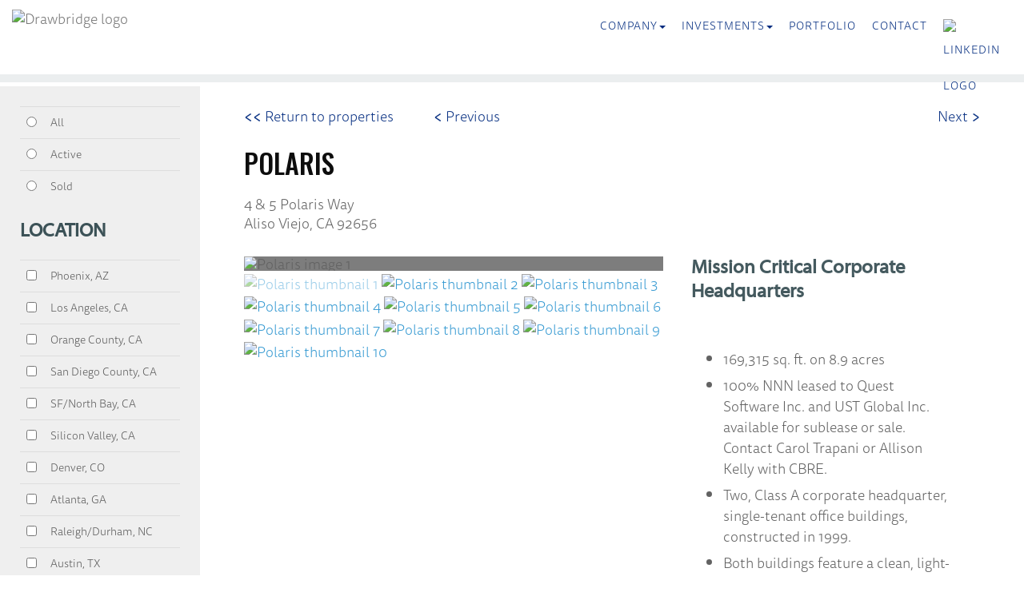

--- FILE ---
content_type: text/html; charset=UTF-8
request_url: https://drawbridgerealty.com/property-details/48
body_size: 4132
content:
<!DOCTYPE html>
<html lang="en">
<head>
<meta charset="utf-8">
<meta http-equiv="X-UA-Compatible" content="IE=edge">
<meta name="viewport" content="width=device-width, initial-scale=1">
<!-- CSRF Token -->
<meta name="csrf-token" content="A5vQTV6BqViPSeqbCat81skG599MeOchICSaRuA8">
<meta name="description" content="Property details for Polaris: Mission Critical Corporate Headquarters">
<meta name="format-detection" content="telephone=no">
<link rel="shortcut icon" href="/favicon.ico">
<meta name="theme-color" content="#ffffff">
<title>Polaris - Property Details - Drawbridge</title>
<link rel="preload" href="/fonts/bootstrap/glyphicons-halflings-regular.woff2" as="font" type="font/woff2" crossorigin>
<link rel="stylesheet" href="/css/app.css">
<link rel="canonical" href="https://www.drawbridgerealty.com/property-details/48">
<link href="/css/dbr-home-og.css?ver=8" rel="stylesheet">
<link href="/css/properties-index_03302019_01.css?ver=2" rel="stylesheet">
<link href="/css/property-details_06222016_1.css?ver=3" rel="stylesheet">
<style>
#app {
	background-image: url(/img/logobg.svg);
	background-repeat: no-repeat;
  background-attachment: scroll;
  background-position: right bottom;
}
.bullets-wrapper{
	background-color: rgba(255,255,255,0.6);
	padding: 0 35px 15px 5px;
}
.details-thumbnail {
	margin-top:3px;
}
.property-navigation {
	margin-top:40px;
}
.return-to {
	margin-right:50px;
}
.acquired-sold{
	border: 1px solid #CCC;
	border-radius: 3px;
	padding: 2px 10px;
	width: 220px;
	text-align: center;
	margin-left: 40px;
}
</style>
<!--[if lt IE 9]>
<script src="https://oss.maxcdn.com/libs/html5shiv/3.7.0/html5shiv.js"></script>
<script src="https://oss.maxcdn.com/libs/respond.js/1.4.2/respond.min.js"></script>
<![endif]-->
 <!-- Scripts -->
<script>
	window.Laravel = {"csrfToken":"A5vQTV6BqViPSeqbCat81skG599MeOchICSaRuA8"}</script>
</head>
<body>
<!-- Google tag (gtag.js) -->
<script async src="https://www.googletagmanager.com/gtag/js?id=G-6FCFBMP4RJ"></script>
<script>
  window.dataLayer = window.dataLayer || [];
  function gtag(){dataLayer.push(arguments);}
  gtag('js', new Date());

  gtag('config', 'G-6FCFBMP4RJ');
</script>
<div id="app" class="site-wrapper">
	<div id="navi" class="navbar navbar-default navbar-static-top" role="navigation">
	<div class="topnav">
		<div class="navbar-header">
			<div class="navbar-brand-wrapper"><a class="navbar-brand" href="/"><img class="navbar-logo" src="/img/dbr-logo-03312015.svg" alt="Drawbridge logo"></a></div>
			<div class="flex flex-center-center">
				<div class="flex flex-center-center">				
					<div class="creating-value-big">CREATING VALUE IN CORPORATE REAL ESTATE</div>
					<div class="in-high-growth-big">IN HIGH GROWTH TECHNOLOGY AND INNOVATION MARKETS</div>
				</div>
			</div>
			<div class="menu_button_wrapper">
				<button type="button" id="menu_button" class="navbar-toggle collapsed" data-toggle="collapse" data-target="#navbar" aria-expanded="false" aria-controls="navbar">
					<span class="pull-left">
						<span class="sr-only">Toggle navigation</span>
						<span class="icon-bar"></span>
						<span class="icon-bar"></span>
						<span class="icon-bar"></span>
					</span>
				</button>
			</div>
		</div>
		<div class="creating-value">CREATING VALUE IN CORPORATE REAL ESTATE</div>
		<div id="navbar" class="navbar-collapse collapse">
			<ul id="nav" class="nav navbar-nav">
				<li class="dropdown">
					<a href="https://www.drawbridgerealty.com/background-and-overview" class="dropdown-toggle" data-toggle="dropdown" role="button" aria-expanded="false">Company<span class="caret"></span></a>
					<ul class="dropdown-menu" role="menu">
						<li><a href="https://www.drawbridgerealty.com/background-and-overview">Background &amp; Overview</a></li>
						<li><a href="https://www.drawbridgerealty.com/management">Team</a></li>
					</ul>
				</li>
				<li class="dropdown">
					<a href="https://www.drawbridgerealty.com/property-portfolio" class="dropdown-toggle" data-toggle="dropdown" role="button" aria-expanded="false">INVESTMENTS<span class="caret"></span></a>
					<ul class="dropdown-menu" role="menu">
						<li><a href="https://www.drawbridgerealty.com/investments">Investment Strategy</a></li>
						<li><a href="https://www.drawbridgerealty.com/investment-criteria">Investment Criteria</a></li>
						<li><a href="https://www.drawbridgerealty.com/case-studies">Case Studies</a></li>
					</ul>
				</li>
				<li><a href="https://www.drawbridgerealty.com/property-portfolio">Portfolio</a></li>
				<li><a href="https://www.drawbridgerealty.com/contact">Contact</a></li>
				<li><a class="navbar-brand" target="_blank" href="https://www.linkedin.com/company/drawbridge-realty/"><img class="linkedin-logo" src="/img/LI-Logo.png" alt="LinkedIn logo"></a></li>
			</ul>
		</div>
	</div>
</div>
	<div class="site-wrapper-outer">
		<div class="site-wrapper-inner">
<div id="content">
<div class="wrapper">

	<nav id="sidebar">
  <form name="filter-form" multiple="multiple" id="market-filter" action="/property-portfolio" method="GET">
    <div>
      <table class="table">
        <tr class="checkbox-row" style="cursor:pointer;">
          <td style="width:30px;">
            <div style="position:relative;width:100%;height:23px;z-index:1;">
            <input id="status-radio-all" type="radio"
              name="p_status"
              value="all"
              >
              <div style="position:absolute;left:0;top:0px;width:15px;height:23px;z-index:2;">
              </div>
            </div>
          </td>
          <td>All</td>
        </tr>
        <tr class="checkbox-row" style="cursor:pointer;">
          <td style="width:30px;">
            <div style="position:relative;width:100%;height:23px;z-index:1;">
            <input id="status-radio-active" type="radio"
              name="p_status"
              value="active"
              >
              <div style="position:absolute;left:0;top:0px;width:15px;height:23px;z-index:2;">
              </div>
            </div>
          </td>
          <td>Active</td>
        </tr>
        <tr class="checkbox-row" style="cursor:pointer;">
          <td style="width:30px;">
            <div style="position:relative;width:100%;height:23px;z-index:1;">
            <input id="status-radio-sold" type="radio"
              name="p_status"
              value="sold"
              >
              <div style="position:absolute;left:0;top:0px;width:15px;height:23px;z-index:2;">
              </div>
            </div>
          </td>
          <td>Sold</td>
        </tr>
      </table>
    </div>



    <div class="featurette-subheading">LOCATION</div>
    <div class="spacer10h"></div>
    <div>
          <table class="table">
              <tr class="checkbox-row" style="cursor:pointer;">
          <td style="width:30px;">
            <div style="position:relative;width:100%;height:23px;z-index:1;">
            <input id="market-checkbox-0" type="checkbox"
              name="p_markets[]"
              value="6"
              >
              <div style="position:absolute;left:0;top:0px;width:15px;height:23px;z-index:2;">
              </div>
            </div>
          </td>
          <td>Phoenix, AZ</td>
        </tr>
              <tr class="checkbox-row" style="cursor:pointer;">
          <td style="width:30px;">
            <div style="position:relative;width:100%;height:23px;z-index:1;">
            <input id="market-checkbox-1" type="checkbox"
              name="p_markets[]"
              value="12"
              >
              <div style="position:absolute;left:0;top:0px;width:15px;height:23px;z-index:2;">
              </div>
            </div>
          </td>
          <td>Los Angeles, CA</td>
        </tr>
              <tr class="checkbox-row" style="cursor:pointer;">
          <td style="width:30px;">
            <div style="position:relative;width:100%;height:23px;z-index:1;">
            <input id="market-checkbox-2" type="checkbox"
              name="p_markets[]"
              value="10"
              >
              <div style="position:absolute;left:0;top:0px;width:15px;height:23px;z-index:2;">
              </div>
            </div>
          </td>
          <td>Orange County, CA</td>
        </tr>
              <tr class="checkbox-row" style="cursor:pointer;">
          <td style="width:30px;">
            <div style="position:relative;width:100%;height:23px;z-index:1;">
            <input id="market-checkbox-3" type="checkbox"
              name="p_markets[]"
              value="3"
              >
              <div style="position:absolute;left:0;top:0px;width:15px;height:23px;z-index:2;">
              </div>
            </div>
          </td>
          <td>San Diego County, CA</td>
        </tr>
              <tr class="checkbox-row" style="cursor:pointer;">
          <td style="width:30px;">
            <div style="position:relative;width:100%;height:23px;z-index:1;">
            <input id="market-checkbox-4" type="checkbox"
              name="p_markets[]"
              value="2"
              >
              <div style="position:absolute;left:0;top:0px;width:15px;height:23px;z-index:2;">
              </div>
            </div>
          </td>
          <td>SF/North Bay, CA</td>
        </tr>
              <tr class="checkbox-row" style="cursor:pointer;">
          <td style="width:30px;">
            <div style="position:relative;width:100%;height:23px;z-index:1;">
            <input id="market-checkbox-5" type="checkbox"
              name="p_markets[]"
              value="1"
              >
              <div style="position:absolute;left:0;top:0px;width:15px;height:23px;z-index:2;">
              </div>
            </div>
          </td>
          <td>Silicon Valley, CA</td>
        </tr>
              <tr class="checkbox-row" style="cursor:pointer;">
          <td style="width:30px;">
            <div style="position:relative;width:100%;height:23px;z-index:1;">
            <input id="market-checkbox-6" type="checkbox"
              name="p_markets[]"
              value="7"
              >
              <div style="position:absolute;left:0;top:0px;width:15px;height:23px;z-index:2;">
              </div>
            </div>
          </td>
          <td>Denver, CO</td>
        </tr>
              <tr class="checkbox-row" style="cursor:pointer;">
          <td style="width:30px;">
            <div style="position:relative;width:100%;height:23px;z-index:1;">
            <input id="market-checkbox-7" type="checkbox"
              name="p_markets[]"
              value="9"
              >
              <div style="position:absolute;left:0;top:0px;width:15px;height:23px;z-index:2;">
              </div>
            </div>
          </td>
          <td>Atlanta, GA</td>
        </tr>
              <tr class="checkbox-row" style="cursor:pointer;">
          <td style="width:30px;">
            <div style="position:relative;width:100%;height:23px;z-index:1;">
            <input id="market-checkbox-8" type="checkbox"
              name="p_markets[]"
              value="5"
              >
              <div style="position:absolute;left:0;top:0px;width:15px;height:23px;z-index:2;">
              </div>
            </div>
          </td>
          <td>Raleigh/Durham, NC</td>
        </tr>
              <tr class="checkbox-row" style="cursor:pointer;">
          <td style="width:30px;">
            <div style="position:relative;width:100%;height:23px;z-index:1;">
            <input id="market-checkbox-9" type="checkbox"
              name="p_markets[]"
              value="8"
              >
              <div style="position:absolute;left:0;top:0px;width:15px;height:23px;z-index:2;">
              </div>
            </div>
          </td>
          <td>Austin, TX</td>
        </tr>
              <tr class="checkbox-row" style="cursor:pointer;">
          <td style="width:30px;">
            <div style="position:relative;width:100%;height:23px;z-index:1;">
            <input id="market-checkbox-10" type="checkbox"
              name="p_markets[]"
              value="4"
              >
              <div style="position:absolute;left:0;top:0px;width:15px;height:23px;z-index:2;">
              </div>
            </div>
          </td>
          <td>Salt Lake City, UT</td>
        </tr>
              <tr class="checkbox-row" style="cursor:pointer;">
          <td style="width:30px;">
            <div style="position:relative;width:100%;height:23px;z-index:1;">
            <input id="market-checkbox-11" type="checkbox"
              name="p_markets[]"
              value="11"
              >
              <div style="position:absolute;left:0;top:0px;width:15px;height:23px;z-index:2;">
              </div>
            </div>
          </td>
          <td>Chantilly, VA</td>
        </tr>
              <tr class="checkbox-row" style="cursor:pointer;">
          <td style="width:30px;">
            <div style="position:relative;width:100%;height:23px;z-index:1;">
            <input id="market-checkbox-12" type="checkbox"
              name="p_markets[]"
              value="13"
              >
              <div style="position:absolute;left:0;top:0px;width:15px;height:23px;z-index:2;">
              </div>
            </div>
          </td>
          <td>Puget Sound, WA</td>
        </tr>
            </table>
        </div>
  </form>
</nav>

	<div id="main-container" class="container">
		<div class="row">




<div class="col-xs-12">
			<div id="print-logo">
				<center><img class="navbar-logo-large" src="/img/dbr-logo-03312015.svg" alt="Drawbridge print logo"></center>
			</div>

			<div class="flex-sb property-navigation">
			<div class="flex-start">
				<div class="return-to"><a href="/property-portfolio"><strong>&lt;&lt;</strong> Return <span class="hidden-xs">to properties</span></a></div>
							<div><a href="/property-details/47"><strong>&lt;</strong> Previous</a></div>
						</div>
							<div><a href="/property-details/49">Next <strong>&gt;</strong></a></div>
						</div>
			<div id="property-name" style="padding-top:27px;" class="featurette-heading">POLARIS</div>
			<div class="spacer10h"></div>
			<div class="row">
				<div id="screen-address" class="col-sm-8">
					<div>4 &amp; 5 Polaris Way</div>
					<div>Aliso Viejo, CA 92656</div>
				</div>
				<div class="col-xs-12 col-sm-4">
					
				</div>
			</div>

<div class="spacer10h"></div><div class="spacer10h"></div>
<div class="spacer10h"></div>		</div>

			<div class="col-xs-12 col-lg-7 details-content">


				<!-- carousel -->
				<div id="slider">
					<div id="detailsCarousel" class="carousel slide carousel-fade">
							<div class="carousel-inner">

									<div class="active item" data-slide-number="1"><img class="img-responsive details-image" src="/img/properties/605w/01-4-&amp;-5-Polaris-Lens-2-6.jpg" alt="Polaris image 1"></div>
										<div class="item" data-slide-number="2"><img class="img-responsive details-image" src="/img/properties/605w/Orange-County-CA-4-Polaris-1.jpg" alt="Polaris image 2"></div>
										<div class="item" data-slide-number="3"><img class="img-responsive details-image" src="/img/properties/605w/03-4-&amp;-5-Polaris-16.jpg" alt="Polaris image 3"></div>
										<div class="item" data-slide-number="4"><img class="img-responsive details-image" src="/img/properties/605w/04-4-&amp;-5-Polaris-3.jpg" alt="Polaris image 4"></div>
										<div class="item" data-slide-number="5"><img class="img-responsive details-image" src="/img/properties/605w/05-4-&amp;-5-Polaris-35.jpg" alt="Polaris image 5"></div>
										<div class="item" data-slide-number="6"><img class="img-responsive details-image" src="/img/properties/605w/06-4-&amp;-5-Polaris-11.jpg" alt="Polaris image 6"></div>
										<div class="item" data-slide-number="7"><img class="img-responsive details-image" src="/img/properties/605w/07-4-&amp;-5-Polaris-22.jpg" alt="Polaris image 7"></div>
										<div class="item" data-slide-number="8"><img class="img-responsive details-image" src="/img/properties/605w/08-4-&amp;-5-Polaris-26.jpg" alt="Polaris image 8"></div>
										<div class="item" data-slide-number="9"><img class="img-responsive details-image" src="/img/properties/605w/09-4-&amp;-5-Polaris-28.jpg" alt="Polaris image 9"></div>
										<div class="item" data-slide-number="10"><img class="img-responsive details-image" src="/img/properties/605w/10-4-&amp;-5-Polaris.jpg" alt="Polaris image 10"></div>
	
							</div>
					</div>
				</div>

				<!-- thumb navigation carousel items -->
				<div id="slider-thumbs">
					<ul id="thumbnail-list" class="list-inline">
									<li><a id="carousel-selector-1" class="selected"><img class="details-thumbnail" src="/img/properties/605w/01-4-&amp;-5-Polaris-Lens-2-6.jpg" alt="Polaris thumbnail 1"></a></li>
											<li><a id="carousel-selector-2"><img class="details-thumbnail" src="/img/properties/605w/Orange-County-CA-4-Polaris-1.jpg" alt="Polaris thumbnail 2"></a></li>
											<li><a id="carousel-selector-3"><img class="details-thumbnail" src="/img/properties/605w/03-4-&amp;-5-Polaris-16.jpg" alt="Polaris thumbnail 3"></a></li>
											<li><a id="carousel-selector-4"><img class="details-thumbnail" src="/img/properties/605w/04-4-&amp;-5-Polaris-3.jpg" alt="Polaris thumbnail 4"></a></li>
											<li><a id="carousel-selector-5"><img class="details-thumbnail" src="/img/properties/605w/05-4-&amp;-5-Polaris-35.jpg" alt="Polaris thumbnail 5"></a></li>
											<li><a id="carousel-selector-6"><img class="details-thumbnail" src="/img/properties/605w/06-4-&amp;-5-Polaris-11.jpg" alt="Polaris thumbnail 6"></a></li>
											<li><a id="carousel-selector-7"><img class="details-thumbnail" src="/img/properties/605w/07-4-&amp;-5-Polaris-22.jpg" alt="Polaris thumbnail 7"></a></li>
											<li><a id="carousel-selector-8"><img class="details-thumbnail" src="/img/properties/605w/08-4-&amp;-5-Polaris-26.jpg" alt="Polaris thumbnail 8"></a></li>
											<li><a id="carousel-selector-9"><img class="details-thumbnail" src="/img/properties/605w/09-4-&amp;-5-Polaris-28.jpg" alt="Polaris thumbnail 9"></a></li>
											<li><a id="carousel-selector-10"><img class="details-thumbnail" src="/img/properties/605w/10-4-&amp;-5-Polaris.jpg" alt="Polaris thumbnail 10"></a></li>
								</ul>
				</div>

				<div id="print-slider">
					<div>

									<div><img class="print-details-image" src="/img/properties/605w/01-4-&amp;-5-Polaris-Lens-2-6.jpg" alt="Polaris print image 1"></div>
										<div><img class="print-details-image" src="/img/properties/605w/Orange-County-CA-4-Polaris-1.jpg" alt="Polaris print image 2"></div>
										<div><img class="print-details-image" src="/img/properties/605w/03-4-&amp;-5-Polaris-16.jpg" alt="Polaris print image 3"></div>
										<div><img class="print-details-image" src="/img/properties/605w/04-4-&amp;-5-Polaris-3.jpg" alt="Polaris print image 4"></div>
										<div><img class="print-details-image" src="/img/properties/605w/05-4-&amp;-5-Polaris-35.jpg" alt="Polaris print image 5"></div>
										<div><img class="print-details-image" src="/img/properties/605w/06-4-&amp;-5-Polaris-11.jpg" alt="Polaris print image 6"></div>
										<div><img class="print-details-image" src="/img/properties/605w/07-4-&amp;-5-Polaris-22.jpg" alt="Polaris print image 7"></div>
										<div><img class="print-details-image" src="/img/properties/605w/08-4-&amp;-5-Polaris-26.jpg" alt="Polaris print image 8"></div>
										<div><img class="print-details-image" src="/img/properties/605w/09-4-&amp;-5-Polaris-28.jpg" alt="Polaris print image 9"></div>
										<div><img class="print-details-image" src="/img/properties/605w/10-4-&amp;-5-Polaris.jpg" alt="Polaris print image 10"></div>
	
					</div>
				</div>
				<div id="print-address">
					<div>4 &amp; 5 Polaris Way</div>
					<div>Aliso Viejo, CA 92656</div>
				</div>
			</div>
			<div class="col-xs-12 col-lg-5">
				<div class="bullets-wrapper">
					<div id="print-details-heading">Property Info:</div>
										<div id="property-heading" class="featurette-subheading">Mission Critical Corporate Headquarters</div>
					<div class="spacer10h"></div>
															<div class="spacer10h"></div>
					<ul class="bullets">
							<li>169,315 sq. ft.  on 8.9 acres</li>
	
									<li>100% NNN leased to Quest Software Inc. and UST Global Inc. available for sublease or sale. Contact Carol Trapani or Allison Kelly with CBRE.</li>
								<li>Two, Class A corporate headquarter, single-tenant office buildings, constructed in 1999.</li>
								<li>Both buildings feature a clean, light-filled design, updated interior improvements, and serve as mission critical regional headquarters locations for both tenants.</li>
								<li>The buildings are located conveniently off the 73-toll road with freeway visibility, access to all major South Orange County arterials, John Wayne International Airport, business, residential, and recreational opportunities.</li>
								<li>Access to the Orange County airport, business, residential, and recreational opportunities.</li>
														<li><strong>Acquired:</strong> 10/2019</li>
															</ul>
				</div>
			</div>
		</div>
	</div>
</div>
</div>
		</div>
	</div>
</div>
<div class="footer-bottom-bar">
			<div>
				<div class="row">
					<div id="footer-nav" class="col-xs-12 col-sm-6">
						<a href="https://www.drawbridgerealty.com">Home</a> <a href="https://www.drawbridgerealty.com/contact">Contact</a> <a href="https://www.drawbridgerealty.com/privacy-policy">Privacy Policy</a> <a target="_blank" href="https://www.linkedin.com/company/drawbridge-realty/"><img class="linkedin-logo-footer" src="/img/LI-Logo.png" alt="LinkedIn logo"></a>
					</div>
					<div class="hidden-xs col-sm-6 text-right">
						<p id="copyright" class="text-muted">&copy; 2025 Drawbridge Realty Management, LLC. <span class="hidden-sm">All rights reserved.</span></p>
					</div>
				</div>
			</div>
		</div>
<script src="/js/app.js"></script>
<script src="/js/property-details.js?ver=1"></script>
<script type="text/javascript">
function checkBox(elem) {
	var cb = $(elem).find('td').find('input[type="checkbox"]');
	if (cb) {
		if ($(cb).prop('checked') === false) {
			$(cb).prop('checked', true);
		} else {
			$(cb).prop('checked', false);
		}
		$(cb).change();
	}
}
$(document).ready(function () {
	$('#sidebar').on('change','input[type="checkbox"]', function(e) {
		console.log('onchange fired');
	 e.preventDefault();
	 $('#market-filter')[0].submit();
	});
	$('#sidebar').on('click', '.checkbox-row', function (e) {
		e.preventDefault();
		// console.log('row clicked');
		checkBox(this);
	});
});

</script>
</body>
</html>


--- FILE ---
content_type: text/css
request_url: https://drawbridgerealty.com/css/dbr-home-og.css?ver=8
body_size: 35755
content:
#app,.site-wrapper-outer,.site-wrapper-inner,#content-container,#content-row,.content-column{height:100%;}
body{min-height: 100%;}
html {
  position: relative;
  height: 100%;
}
#app {
  flex: 1 0 auto;
  padding-bottom:104px; /* to compensate for fixed navbar */
}

/*

font-family: ff-tisa-sans-web-pro, sans-serif;

font-weight: 700;

font-style: normal;


Tisa Sans Pro Italic

font-family: ff-tisa-sans-web-pro, sans-serif;

font-weight: 400;

font-style: italic;


Tisa Sans Pro Light

font-family: ff-tisa-sans-web-pro, sans-serif;

font-weight: 300;

font-style: normal;


Tisa Sans Pro Light Italic

font-family: ff-tisa-sans-web-pro, sans-serif;

font-weight: 300;

font-style: italic;


Tisa Sans Pro Thin

font-family: ff-tisa-sans-web-pro, sans-serif;

font-weight: 100;

font-style: normal;


Tisa Sans Pro Thin Italic

font-family: ff-tisa-sans-web-pro, sans-serif;

font-weight: 100;

font-style: italic;


Tisa Sans Pro Regular

font-family: ff-tisa-sans-web-pro, sans-serif;

font-weight: 400;

font-style: normal;
*/
body {
width:100%;
display: flex;
flex-direction: column;
color: #5a5a5a;
background-color: #FFFFFF;
/* font-family: 'Titillium Web', sans-serif; */
font-family: 'ff-tisa-sans-web-pro', sans-serif;
/* font-family: 'proxima-nova-extra-condensed', sans-serif; */
font-size:17px;
line-height:24px;
font-weight: 300;
padding-top:0px;
/* padding-bottom: 300px; */ /* uncomment if using address bar/tile footer */
padding-bottom: 0px;
background-size:cover;
-webkit-background-size:cover;
-moz-background-size:cover;
-o-background-size:cover;
}
strong{
  font-weight:600;
}
.slightstrong{
  font-weight:500;
}
a:link,a:visited,a:focus{color:#002B7F};
#footer-container{
	 background-color: #21346E;
	 height: 240px;
}
.panel-login{margin-top:10%}
#footer-tile-container{width:605px;text-align:left;}
#footer-tile-bar{margin-top:33px;}
.footer-bottom-bar {
  width: 100%;
  flex-shrink: 0;
  background-color: #111;
  opacity:0.8;
}

.lead, .lead > div{font-size:14px;text-align:left;}

body > .container {
  padding: 0px 15px 0;
}
.footer .text-muted {
  margin: 20px 0;
  color:#DDD;
}
.footer-bottom-bar .text-muted {
  margin: 6px 0;
  color:#DDD;
}
.footer > .container,.footer-bottom-bar > .container {
  padding-right: 25px;
  padding-left: 25px;
}

.linkedin-logo {
  width: 80px;
  margin-top: 0;
}

.linkedin-logo-footer {
  width: 70px;
  margin-top: 0;
}

.pcent_80_wide{width:80%;margin: 25px auto;}

.footer a{color:white;text-decoration:underline;}
.footer-bottom-bar a{color:#EEE;text-decoration:none;padding:0px 14px 0px 0px;}
.footer div, .footer-bottom-bar div{color:#EEE; font-size:14px;}
#footer-nav{line-height:82px;padding-left:50px;padding-right:10px;}
#copyright{font-size:.9em;line-height:82px;padding-right:50px;padding-left:50px;}
.padding10{padding:10px;}
.padding15{padding:15px;}
.padding5b{padding-bottom:5px;}
.padding10b{padding-bottom:10px;}
.padding15b{padding-bottom:15px;}
.padding10t{padding-top:10px;}
.padding15t{padding-top:15px;}
.padding10h{padding-left:10px;padding-right:10px;}
.padding15h{padding-left:15px;padding-right:15px;}
.padding10v{padding-top:10px;padding-bottom:10px;}
.padding15v{padding-top:15px;padding-bottom:15px;}
.padding15l{padding-left:15px;}
.spacer10h{height:10px;}
.footer-headline{font-size:14px;color:#FFFFFF;padding:40px 0px 15px 0px;font-weight:600;}
/* Non-responsive overrides
 *
 * Utilitze the following CSS to disable the responsive-ness of the container,
 * grid system, and navbar.
 */

h1{font-size:20px;font-weight:400; margin-top:25px;}
h2{font-size:18px;color:#21346E;}
p{font-weight:300}
#main-container{margin-top:25px;opacity:1.0; padding:0px 25px 15px 25px;}
.loading-image{width:60px;height:60px}
.container .navbar-header,
.container .navbar-collapse {
  margin-right: 0;
  margin-left: 0;
}
/* no-gutters Class Rules */
.row.no-gutters {
   margin-right: 0;
   margin-left: 0;
}
.row.no-gutters > [class^="col-"],
.row.no-gutters > [class*=" col-"] {
   padding-right: 0;
   padding-left: 0;
}
.nowrap{white-space: nowrap;}
#navi .dropdown-menu>li>a{white-space:nowrap;}
.dropdown-menu>li>a{white-space:normal}
/* CUSTOMIZE THE NAVBAR
-------------------------------------------------- */
.navbar{min-height:104px;margin-bottom:0px;}
.navbar-logo {
  height: 55px;
  margin-top:12px;
  margin-right:0;
}
.navbar-brand-wrapper{float:left;}
.menu_button_wrapper{float:right;}
.navbar-brand{padding:0px 0px 0px 15px;height:auto;}
.navbar-default .navbar-nav>li>a {
color: #002B7F;
font-size:14px;
font-weight:bold;
}

.navbar-nav > li > a {
  padding: 12px 17px;
}

/* Carousel base class */
.carousel {
  height: 100%;
  margin-bottom: 0px;
}
/* Since positioning the image, we need to help out the caption */
.carousel-caption {
  font-family: 'ff-tisa-sans-web-pro', sans-serif;
  font-weight: 400;
  font-size: 16px;
  line-height: 24px;
  border: 2px solid white;
  padding:25px;
  top:46%;
	right:5%;
	left:5%;
  z-index: 10;
}

.carousel-quote {
  font-family: 'ff-tisa-sans-web-pro', sans-serif;
  color:white;
  font-weight: 600;
  font-size: 18px;
  line-height: 28px;
  border: 0px solid white;
  max-width:95%;
  padding:25px;
  padding:25px;
  margin:50px 25px;
  letter-spacing: 1.1px;
  text-align: center;
  z-index: 10;
}

.carousel-location {
  font-family: 'ff-tisa-sans-web-pro', sans-serif;
  color:white;
  font-weight: 400;
  font-size: 28px;
  line-height: 37px;
  border:0px solid white;
  padding:25px;
  margin:70px 0px;
  letter-spacing: 1.1px;
  background-color: rgb(50,50,50,0.3);
  width:100%;
  text-align: center;
  z-index: 10;
}
.carousel-text-primary{
  color:white;
  font-weight:600;
  text-align: center;
}
.carousel-text-secondary{
  color:#FFF;
  font-weight:300;
  white-space: nowrap;
  text-align: center;
}
.carousel-quote-primary{
  color:white;
  font-size: 18px;
  line-height: 28px;
  font-weight:300;
  text-align: center;
}
.carousel-quote-secondary{
  color:#DDD;
  font-size: 16px;
  line-height: 24px;
  font-weight:200;
  white-space: nowrap;
  text-align: center;
}
div.carousel-text-secondary {
  margin-top: 25px;
}
div.carousel-quote-secondary {
  margin-top: 15px;
}
/* Declare heights because of positioning of img element */
.carousel .item {
  height: 100%;
  background-color: #777;
}

/* Pad the edges of the mobile views a bit */
.marketing {
  padding-left: 15px;
  padding-right: 15px;
}

/* Center align the text within the three columns below the carousel */
.marketing .col-lg-4 {
  text-align: center;
  margin-bottom: 20px;
}
.marketing h2 {
  font-weight: normal;
}
.marketing .col-lg-4 p {
  margin-left: 10px;
  margin-right: 10px;
}

/* Featurettes
------------------------- */

.featurette-divider {
  margin: 10px 0; /* Space out the Bootstrap <hr> more */
}

/* Thin out the marketing headings */
.featurette-heading {
  font-weight: 300;
  line-height: 1;
  letter-spacing: 1px;
}

.featurette li {font-size:14px;font-weight:300;line-height:1.4em;}
.list-group-item{font-size:14px;}

.list-group-item:last-child {
    margin-bottom: 0;
    border-bottom-right-radius: 0px;
    border-bottom-left-radius: 0px;
}
.list-group-item:first-child {
    border-top-left-radius: 0px;
    border-top-right-radius: 0px;
}
.list-group-item.active, .list-group-item.active:focus, .list-group-item.active:hover
{
	background-color: #21346E;
  border-color: #DDD;
}
.list-group-item.active a:link, .list-group-item.active a:visited {color:#9CF;}
blockquote{font-size:14px;}
.nav-tabs>li>a{margin-right:0px;background-color:#EEE;font-size:.9em;}
/* #menu_button{width:48px;} */
.navbar-fixed-top .navbar-collapse {
  max-height: 480px;
}
.navbar-static-top .navbar-collapse {
  max-height: 480px;
}
.navbar-default .navbar-collapse, .navbar-default .navbar-form {
  border:0;
}
.menu_button_wrapper {
  height: auto;
  display: flex;
  justify-content: flex-end;
  align-items: center;
}
.navbar-toggle {
  padding:5px;
  margin-top: 10px;
  margin-right: 10px;
  margin-bottom: 0px;
  margin-left: 25px;
  background-color: transparent;
  background-image: none;
  border: 0px solid transparent;
  border-radius: 0px;
}
.navbar-toggle .icon-bar {
    display: block;
    width: 40px;
    height: 3px;
    margin: 10px 0px;
    border-radius: 1px;
}
.navbar-default .navbar-toggle .icon-bar{
  background-color: #002B7F;
}
.map-chart{float:left;width:50%;}
.target-market-cities{
  font-weight:300;
  font-size:18px;
  line-height:25px;
}
.target-market-cities > div {
  display:inline-block;
  width:275px;
  margin:0px 0px 0px 0px;
  white-space: nowrap;
}
.target-map-wrapper{
  position:absolute;
  top:120px;
  left:0;
  width:100%;
  height:100%;
  opacity:0.7;
}
.target-map-chart{float:none; width:40%; margin:25px auto 50px auto;}
.print:last-child {
     page-break-after: auto;
}
.relative-wrapper{position:relative;height:100%;width:100%;}
.overlay{position:absolute;height:100%;width:100%;top:0;bottom:0;left:0;right:0;z-index:10;}
.nav-tabs>li.active>a,.nav-tabs>li.active>a:focus,.nav-tabs>li.active>a:hover {
	font-weight:500;
	color: #555;
    background-color: #fff;
    border: 1px solid #555;
    border-bottom-color: transparent;
}
.badge {
    display: inline-block;
    min-width: 10px;
    padding: 3px 7px;
    font-size: 10px;
    font-weight: 600;
    line-height: 1;
    color: #fff;
    text-align: center;
    white-space: nowrap;
    vertical-align: baseline;
    background-color: #666;
    border-radius: 10px;
}
#dl-pdf-wrapper {
    position: static;
    padding: 8px 10px 5px 10px;
    border: 1px solid #ddd;
}
.dl-pdf-icon{width:25px;}
#dl-pdf-wrapper a:link, #dl-pdf-wrapper a:visited, #dl-pdf-wrapper a:active {
    text-decoration: none;
    font-size: .9em;
}
.dl-text {
    display: inline-block;
    line-height: 25px;
    padding-left: 15px;
    font-size: .9em;
}

.container-flex {
  width: 100%;
  display: flex;
  align-items: center;
}
.container-flex.navbar {
  min-height: 83px;
}
.full-width{width:100%;}

.topnav {
  width: 100%;
  display: block;
  align-items: center;
  justify-content: space-between;
}
.page-bottom-spacer{
  height:82px;
}
.footer-bottom-bar {
  /* position: absolute;
    left: 0;
    bottom: 0; */

    width: 100%;
    overflow: hidden;
  width: 100%;
  height: 82px;
  line-height:60px;
  background-color: #111;
  opacity:0.8;
}
.navbar-header {
  display:block;
  justify-content: space-between;
  align-items: center;
}
.navbar-static-top {
  z-index: 1000;
  border-width: 0 0 0;
}
.creating-value {
  font-size: 15px;
  color: #888;
  font-weight: 200;
  text-align: center;
  margin-top: 10px;
  margin-bottom: 10px;
  display:block;
}
.creating-value-big {
  display: none;
  font-size: 16px;
  color: #888;
  font-weight: 200;
  margin-top: 8px;
  text-align: center;
  clear:both;
}
.in-high-growth-big {
  display: none;
  font-size: 11px;
  font-weight: 400;
  color: black;
}

.navbar-default .navbar-toggle:hover, .navbar-default .navbar-toggle:focus {
    background-color: #fff;
}
.navbar-default .navbar-toggle {
    border-color: #fff;
}
#navbar{margin-left:15px;margin-right: 15px;border-top: 1px solid #d3e0e9;}
#investor-login {
  padding: 0px 80px 0px 20px;
  width: 250px;
  /* font-family: Titillium Web; */
  color: #002B7F;
  font-size: 18px;
  font-weight:300;
  text-transform: uppercase;
  letter-spacing: 1px;
}


.navbar-default .navbar-nav>li>a {
  /* font-family: Titillium Web; */
  color: #002B7F;
  font-size: 18px;
  font-weight:300;
  text-transform: uppercase;
  letter-spacing: 1px;
}

.btn-dbr {
    color: #002B7F;
    background-color: #FFF;
    border-color: #002B7F;
    border-width: 2px;
    text-transform: uppercase;
}
.btn-dbr:hover {
    color: #fff;
    background-color: #002B7F;
    border-color: #002B7F;
}
.btn-lg, .btn-group-lg > .btn {
    padding: 16px 42px;
    font-size: 16px;
    line-height: 16px;
    border-radius: 0px;
}
.top-carousel {
  position:relative;
  width:100%;
  height:280px;
}
#home-footer-carousel {
  width:100%;
  height:470px;
}
@keyframes breath {
  0%   {
    background-size: 100% auto;
  }
  50% {
    background-size: 105% auto;
  }
  100% {
    background-size: 110% auto;
  }
}

@keyframes zoomin {
  0% {
    transform: scale(1.0)
  }
  50% {
    transform: scale(1.1)
  }
  100% {
    transform: scale(1.2)
  }
}

.zoomfill {
  animation: zoomin 10s linear infinite;
}
.carousel-indicators .active {
    width: 20px;
    height: 20px;
    margin: 0 0 0 15px;
    background-color: #fff;
}
.carousel-indicators li {
    display: inline-block;
    width: 18px;
    height: 18px;
    margin: 0 0 0 15px;
    text-indent: -999px;
    cursor: pointer;
    background-color: #000 \9;
    background-color: #999;
    border: 1px solid #999;
    border-radius: 10px;
}
.top-carousel-content-layer,.bottom-carousel-content-layer {
  position: absolute;
  display:flex;
  top:0;
  left:0;
  height:100%;
  width:100%;
  background-color:#999;
  z-index:10;
}

 .home-carousel-content-layer {
  position: absolute;
  display:flex;
  justify-content: flex-end;
  align-items: flex-start;
  top:0;
  left:0;
  height:100%;
  width:100%;
  background-color:#999;
  z-index:10;
}
.news-tile-group-item-overlay {
  position:absolute;
  display:flex;
  align-items: center;
  flex-direction: column;
  justify-content: flex-end;
  width:100%;
  height:100%;
  top:0;
  right:0;
  padding:15px;
  z-index:10;
  opacity:1.0;
}
.home-carousel-content-overlay,.home-carousel-content-overlay2,.top-carousel-content-overlay {
position:absolute;
display:flex;
align-items: center;
flex-direction: column;
justify-content: space-around;
width:100%;
height:100%;
top:0;
right:0;
 padding:0 0 0 0;
 z-index:10;
 opacity:1.0;
}

.home-carousel-location-overlay {
position:absolute;
display:flex;
justify-content: center;
align-items: flex-end;
width:100%;
height:100%;
top:0;
right:0;
 padding:0 0 0 0;
 z-index:10;
 opacity:1.0;
}

.home-carousel-quote-overlay {
position:absolute;
display:flex;
justify-content: center;
align-items: center;
width:100%;
height:100%;
top:0;
right:0;
 padding:0 0 0 0;
 z-index:10;
 opacity:1.0;
}

.home-carousel-content-overlay2,.news-tile-group-item-overlay {
  opacity:0.0;
  background-color:#002B7F;
  -o-transition:.5s;
  -ms-transition:.5s;
  -moz-transition:.5s;
  -webkit-transition:.5s;
  /* ...and now for the proper property */
  transition:.5s;
}
.home-carousel-content-overlay2:hover,.news-tile-group-item-overlay:hover {
  opacity:0.6;
  background-color:#002B7F;
}
.top-carousel-content-overlay {
 padding:0 0 0 0;
 opacity:1.0;
}
.home-carousel-img {
  position:absolute;
  top:0;
  left:0;
  z-index:9;
}
.home-carousel-1 {
  background: url('/img/2560w/Cushman_6648_2560w.jpg') no-repeat center center;
  background-size: cover;
}

.home-carousel-2 {
  background: url('/img/2560w/Image-1.jpg') no-repeat center center;
  background-size: cover;
}

.home-carousel-3 {
  background: url('/img/2560w/4792-Pacific-Vista_28.jpg') no-repeat center center;
  background-size: cover;
}

.home-carousel-bottom {
  background: url('/img/2560w/atpx_const_2560w.jpg') no-repeat center center;
  background-size: cover;
}

.top-carousel-heading {
  font-family: 'Oswald', sans-serif;
  display:flex;
  padding: 0px 40px;
  justify-content: flex-start;
  align-items: center;
  font-size: 24px;
  width:100%;
  height:auto;
  line-height: 48px;
  color: white;
  text-transform: uppercase;
  font-weight: 600;
  letter-spacing: 3px;
}

.bottom-carousel-content {
  display:flex;
  justify-content: center;
  align-items: center;
  height: 100%;
  width:100%;
}
.bottom-carousel-text {
  font-family: 'Oswald', sans-serif;
  width: 100%;
  padding:0 25px;
  text-align: center;
  font-size: 42px;
  line-height: 52px;
  color: white;
  text-transform: uppercase;
  font-weight: 600;
  letter-spacing: 3px;
}
.top-carousel-bullet{
  margin-bottom:3px;
}
.top-carousel-bullets{
  color:white;
  font-size:18px;
  line-height:26px;
  font-weight:400;
  padding-left:25px;
  padding-right:25px;
  list-style:none;
}
.home-carousel-content,.top-carousel-content,.news-tile-group-item {
  background-color:#333;
  width:100%;
  height: 100%;
  opacity: 0.6;
  position:absolute;
  top:0;
  right:0;
}
.home-carousel-text {
  font-family: 'EB Garamond', sans-serif;
  width: 90%;
  text-align: center;
  font-size: 38px;
  line-height: 48px;
  margin-top:0px;
  color: white;
  /* text-transform: uppercase; */
  font-weight: 300;
  letter-spacing: 3px;
}
.home-carousel-text-small {
  font-family: 'Oswald', sans-serif;
  width: 90%;
  text-align: left;
  font-size: 24px;
  line-height: 32px;
  margin-top:25px;
  margin-bottom: 104px;
  color: white;
  text-transform: uppercase;
  font-weight: 600;
  letter-spacing: 3px;
}

.top-carousel-text-small {
  font-family: 'Oswald', sans-serif;
  width: 90%;
  text-align: left;
  font-size: 16px;
  line-height: 21px;
  margin-top:0px;
  margin-bottom: 0px;
  color: white;
  text-transform: uppercase;
  font-weight: 600;
  letter-spacing: 3px;
}
.featurette-bullets{
 margin-top:0px;
}
.featurette-bullets > li {
  font-size:18px;
  line-height:26px;
  padding-bottom: 7px;
}
.featurette-heading {
    font-family: 'Oswald', sans-serif;
    font-weight: 500;
    font-size: 26px;
    line-height:32px;
    letter-spacing: 0px;
    text-transform: uppercase;
    padding:35px 0px 10px 0px;
    color:black;
}
.featurette-heading-center {
    margin-top:0;
    font-weight: 500;
    font-size: 44px;
    line-height:48px;
    letter-spacing: 0px;
    text-transform: uppercase;
    text-align:center;
    padding:35px 0px 10px 0px;
    color:black;
}
.featurette-subheading {
  /* font-family: 'Fjalla One', sans-serif; */
  font-family: 'MyriadPro', sans-serif;
  font-size: 21px;
  line-height: 26px;
  font-weight: 600;
  padding:0px 0px 10px 0px;
  color: #3c5257;
}
.featurette-p {
  padding:0px 0px 0px 0px;
}
.featurette-p-small {
  font-size:11px;
}
.flex{
  display:flex;
  flex-wrap:wrap;
}
.flex-corp{
  display: flex;
  justify-content: flex-start;
  align-items: center;
}
.flex-center-center{
  display:flex;
  justify-content: center;
  align-items: center;
}
.flex-center-top{
  display:flex;
  justify-content: center;
  align-items: flex-start;
}
.flex-center-bottom{
  display:flex;
  justify-content: center;
  align-items: flex-end;
}
.flex-start{
  display:flex;
  justify-content: flex-start;
  align-items: flex-start;
  flex-wrap: wrap;
}
.flex-base{
  display:flex;
  justify-content: center;
  align-items: flex-start;
  flex-wrap: wrap;
  flex-direction: row;
}

.flex-sb{
  display:flex;
  justify-content: space-between;
  align-items: center;
  flex-wrap: wrap;
  flex-direction: row;
}
.content{
  margin-left:40px;
}


/* news page 2021 */
#news-tabs{
  margin: 25px 0;
}
.news-tile-group {
  display:flex;
  justify-content: center;
  align-items: flex-start;
  flex-wrap: wrap;
  flex-direction: row;
}

.news-tile-group-item {
  width: 100%;
  height: 100%;
  padding: 20px;
}
.news-tile-group-item-text {
  font-size: 32px;
  color: white;
  font-weight: 200;
}
.news-tile-group-item-wrapper {
  position: relative;
  width: 362px;
  height: 275px;
  margin: 10px;
  background-size:contain;
  background-repeat: no-repeat;
}
a.news-tile-group-item-link {
  /* font-family: 'Fjalla One', sans-serif; */
  line-height: 28px;
  padding:0px 0px 10px 0px;
  font-size: 24px;
  color: white;
  font-weight: 200;
}
a.news-tile-group-item-link:link,a.news-tile-group-item-link:visited,a.news-tile-group-item-link-24:link,a.news-tile-group-item-link-24:visited {
  color: white;
}
a.news-tile-group-item-link-24 {
  /* font-family: 'Fjalla One', sans-serif; */
  line-height: 28px;
  padding:0px 0px 10px 0px;
  font-size: 20px;
  color: white;
  font-weight: 200;
}

/* RESPONSIVE CSS
-------------------------------------------------- */
@media (min-width: 480px) {
  .home-carousel-content {
    width:100%;
  }
  .top-carousel-content {
    width:60%;
  }
  .top-carousel-content-overlay {
    width:60%;
  }
  .home-carousel-text {
    /* width: 64%; */
    font-size: 24px;
    line-height: 34px;
  }
  .home-carousel-text-small {
    font-size: 18px;
    line-height: 24px;
  }
  .top-carousel-text-small {
    font-size: 18px;
    line-height: 24px;
  }

  .top-carousel-bullets{
    color:white;
    font-size:14px;
    line-height: 24px;
  }
}

@media screen and ( min-width: 768px ) and ( max-height: 374px ) {
  .home-carousel-content, .top-carousel-content {
    width:100%;
  }
  .home-carousel-content-overlay, .top-carousel-content-overlay {
    width:100%;
  }
  .home-carousel-text {
    /* width: 64%; */
    font-size: 24px;
    line-height: 34px;
  }
  .home-carousel-text-small {
    font-size: 18px;
    line-height: 24px;
  }
  .top-carousel-text-small {
    font-size: 18px;
    line-height: 24px;
  }

  .top-carousel-bullets{
    color:white;
    font-size:16px;
  }
  .carousel-caption {
    font-family: 'ff-tisa-sans-web-pro', sans-serif;
    font-weight: 400;
    font-size: 32px;
    line-height: 34px;
    border: 2px solid white;
    padding:25px;
    top:46%;
  	right:5%;
  	left:5%;
    z-index: 10;
  }

  .carousel-quote {
    font-family: 'ff-tisa-sans-web-pro', sans-serif;
    color:white;
    font-weight: 600;
    font-size: 28px;
    line-height: 37px;
    border: 0px solid white;
    max-width:90%;
    padding:25px;
    padding:25px;
    margin:50px 25px;
    letter-spacing: 1.1px;
    text-align: center;
    z-index: 10;
  }

  .carousel-location {
    font-family: 'ff-tisa-sans-web-pro', sans-serif;
    color:white;
    font-weight: 400;
    font-size: 28px;
    line-height: 37px;
    border:0px solid white;
    padding:25px;
    margin:70px 0px;
    letter-spacing: 1.1px;
    background-color: rgb(50,50,50,0.3);
    width:100%;
    text-align: center;
    z-index: 10;
  }
}

@media screen and ( min-width: 768px ) and ( min-height: 376px ) {
  .linkedin-logo {
    margin-top: 14px;
  }
  .linkedin-logo-footer {
    margin-top: 0;
  }
  .top-carousel-content {
    width:50%;
  }
  .top-carousel-content-overlay {
    width:50%;
  }
  .home-carousel-text {
    /* width: 64%; */
    font-size: 48px;
    line-height: 58px;
  }
  .home-carousel-text-small {
    font-size: 29px;
    line-height: 39px;
  }
  .top-carousel-text-small {
    font-size: 19px;
    line-height: 28px;
  }
  .carousel-caption {
    font-family: 'ff-tisa-sans-web-pro', sans-serif;
    font-weight: 400;
    font-size: 32px;
    line-height: 34px;
    border: 2px solid white;
    padding:25px;
    top:46%;
  	right:5%;
  	left:5%;
    z-index: 10;
  }

  .carousel-quote {
    font-family: 'ff-tisa-sans-web-pro', sans-serif;
    color:white;
    font-weight: 600;
    font-size: 24px;
    line-height: 33px;
    border: 0px solid white;
    max-width:90%;
    padding:25px;
    padding:25px;
    margin:50px 25px;
    letter-spacing: 1.1px;
    text-align: center;
    z-index: 10;
  }

  .carousel-location {
    font-family: 'ff-tisa-sans-web-pro', sans-serif;
    color:white;
    font-weight: 400;
    font-size: 28px;
    line-height: 37px;
    border:0px solid white;
    padding:25px;
    margin:70px 0px;
    letter-spacing: 1.1px;
    background-color: rgb(50,50,50,0.3);
    width:100%;
    text-align: center;
    z-index: 10;
  }
}

@media (min-width: 992px) {
  .linkedin-logo {
    width: 70px;
  }
  .linkedin-logo-footer {
    width: 70px;
  }
  .top-carousel-content {
    width:48%;
  }
  .top-carousel-content-overlay {
    width:48%;
  }
  .home-carousel-text {

    /* width: 64%; */
    font-size: 50px;
    line-height: 60px;
  }
  .home-carousel-text-small {
    font-size: 32px;
    line-height: 39px;
  }
  .top-carousel-text-small {
    font-size: 21px;
    line-height: 34px;
  }
  .carousel-indicators li {
      display: inline-block;
      width: 18px;
      height: 18px;
      margin: 0 0 0 25px;
      text-indent: -999px;
      cursor: pointer;
      background-color: #000 \9;
      background-color: #999;
      border: 1px solid #999;
      border-radius: 10px;
  }

  .topnav {
    width: 100%;
    display: flex;
    align-items: center;
    justify-content: space-between;
    border-bottom: 10px solid!important;
    border-color: #ebeeef!important;
    box-shadow: none!important;
  }
  .featurette-heading {
      font-size: 34px;
      line-height:39px;
      letter-spacing: 0px;
      padding:35px 0px 10px 0px;
  }
  .featurette-heading-center {
      font-size: 34px;
      line-height:39px;
      letter-spacing: 0px;
      padding:35px 0px 10px 0px;
  }
  .featurette-subheading {
    /* font-family: 'Fjalla One', sans-serif; */
    font-size: 24px;
    line-height: 30px;
    font-weight: 600;
    padding:0px 0px 10px 0px;
  }
  .carousel-caption {
    font-family: 'ff-tisa-sans-web-pro', sans-serif;
    font-weight: 400;
    font-size: 32px;
    line-height: 34px;
    border: 2px solid white;
    padding:25px;
    top:46%;
  	right:5%;
  	left:5%;
    z-index: 10;
  }

  .carousel-quote {
    font-family: 'ff-tisa-sans-web-pro', sans-serif;
    color:white;
    font-weight: 600;
    font-size: 24px;
    line-height: 34px;
    border: 0px solid white;
    max-width:88%;
    padding:25px;
    padding:25px;
    margin:50px 25px;
    letter-spacing: 1.1px;
    text-align: center;
    z-index: 10;
  }

  .carousel-location {
    font-family: 'ff-tisa-sans-web-pro', sans-serif;
    color:white;
    font-weight: 400;
    font-size: 28px;
    line-height: 37px;
    border:0px solid white;
    padding:25px;
    margin:70px 0px;
    letter-spacing: 1.1px;
    background-color: rgb(50,50,50,0.3);
    width:100%;
    text-align: center;
    z-index: 10;
  }
}
@media (min-width: 1200px) {
  .top-carousel-content {
    width:45%;
  }
  .top-carousel-content-overlay {
    width:45%;
  }
  .flex-base{
    justify-content: flex-start;
  }
}
@media (min-width: 1300px) {
  .linkedin-logo {
    width: 71px;
    margin-top: 14px;
  }
  .linkedin-logo-footer {
    width: 70px;
    margin-top: 0;
  }
  .top-carousel-content {
    width:43%;
  }
  .top-carousel-content-overlay {
    width:43%;
  }

  .top-carousel-bullets{
    color:white;
    font-size:18px;
    line-height:32px;
  }
  .featurette-heading {
      font-size: 40px;
      line-height:44px;
      letter-spacing: 0px;
      padding:35px 0px 10px 0px;
  }
  .featurette-heading-center {
      font-size: 44px;
      line-height:48px;
      letter-spacing: 0px;
      padding:35px 0px 10px 0px;
  }
  .featurette-subheading {
    /* font-family: 'Fjalla One', sans-serif; */
    font-size: 24px;
    line-height: 30px;
    font-weight: 600;
    padding:0px 0px 10px 0px;
  }
}


html {
  position: relative;
  min-height: 100%;
}

body > .container {
  padding: 0px 15px 0;
}
.footer {
  position: absolute;
  bottom: 0;
  width: 100%;
  height: 300px;
  /* background-color: #21346E; */
}

#footer-tile-container{width:605px;text-align: left;}
#footer-tile-bar{margin-top:33px;}

.footer .text-muted {
  margin: 20px 0;
  color:#DDD;
}
.footer-bottom-bar .text-muted {
  margin: 0 0;
  color:#DDD;
}
.footer > .container,.footer-bottom-bar > .container {
  padding-right: 25px;
  padding-left: 25px;
}
.footer a{color:white;text-decoration:underline;}
.footer-bottom-bar a{color:#EEE;text-decoration:none;padding:0px 14px 0px 0px;}
.footer div, .footer-bottom-bar div{color:#EEE; font-size:14px;}
.lead, .lead > div{font-size:16px;text-align:left;}
.footer-headline{font-size:14px;color:#FFFFFF;padding:40px 0px 15px 0px;font-weight:600;}
h1{font-size:30px;font-weight:400; margin-top:25px;}
h2{font-size:26px;color:#21346E;}
#main-container{position: relative;padding:0px 25px	0px 25px; margin-top:65px;}
.loading-image{width:60px;height:60px}
.container .navbar-header,
.container .navbar-collapse {
  margin-right: 0;
  margin-left: 0;
}
.h1_nostroke
{
		font-family: 'EB Garamond', serif;font-size:22px;
		font-style: italic;
    color: #21346E;
}


.carousel-inner{
  max-height:800px;
  height:100%;
}

.carousel-inner>.item>a>img, .carousel-inner>.item>img {
    display: block;
    max-width: 100%;
    height: inherit;
    width:100%;
    line-height: 1;
}




#navi {
  position: fixed;
  width:100%;
  min-height: 104px;
}
.footer{display:none;}
#content{
  position:relative;
  top:104px;
  margin-bottom: 0px;
  min-height: 100%;
}
#banner-bar,#portfolio-highlights-bar {
  position:relative;
  top:0px;
  width: 100%;
}

/* HOME PAGE CAROUSEL */
#home-carousel{
  position:relative;
  top: 0px;
	padding:0;
	display: block;
  max-height: 800px;
  height: calc(100vh - 129px);
  width:100%;
  margin-top:0px;
  margin-bottom:0px;
  margin-right:0px;
  margin-left:0px;
}
#home-featured-properties
{
  position:relative;
    height:auto;
    width:100%;
    background-color: #FFF;
}
.carousel-fade .carousel-inner .item {
  opacity: 0;
  transition-property: opacity;
}

.carousel-fade .carousel-inner .active {
  opacity: 1;
}

.carousel-fade .carousel-inner .active.left,
.carousel-fade .carousel-inner .active.right {
  left: 0;
  opacity: 0;
  z-index: 1;
}

.carousel-fade .carousel-inner .next.left,
.carousel-fade .carousel-inner .prev.right {
  opacity: 1;
}

.carousel-fade .carousel-control {
  z-index: 2;
}

/*
WHAT IS NEW IN 3.3: "Added transforms to improve carousel performance in modern browsers."
now override the 3.3 new styles for modern browsers & apply opacity
*/
@media all and (transform-3d), (-webkit-transform-3d) {
    .carousel-fade .carousel-inner > .item.next,
    .carousel-fade .carousel-inner > .item.active.right {
      opacity: 0;
      -webkit-transform: translate3d(0, 0, 0);
              transform: translate3d(0, 0, 0);
    }
    .carousel-fade .carousel-inner > .item.prev,
    .carousel-fade .carousel-inner > .item.active.left {
      opacity: 0;
      -webkit-transform: translate3d(0, 0, 0);
              transform: translate3d(0, 0, 0);
    }
    .carousel-fade .carousel-inner > .item.next.left,
    .carousel-fade .carousel-inner > .item.prev.right,
    .carousel-fade .carousel-inner > .item.active {
      opacity: 1;
      -webkit-transform: translate3d(0, 0, 0);
              transform: translate3d(0, 0, 0);
    }
}
/* .carousel,.item,.active{height:100%;} */
/* .carousel-inner{height:100%;} */
.fill{width:100%;height:100%;background-position:center;background-size:cover;
background-repeat: no-repeat;}

/* .carousel-inner > .item {
    -webkit-transition: 0.7s ease-in-out left;
    -moz-transition: 0.7s ease-in-out left;
    -o-transition: 0.7s ease-in-out left;
    transition: 0.7s ease-in-out left;
} */
/* END HOME PAGE CAROUSEL */




/* RESPONSIVE CSS
-------------------------------------------------- */
@media (max-width:480px){

}
@media (max-width:768px){
	.nav-tabs>li{float:none;}
}
/* collapse navbar at 990 or less */
@media (max-width: 990px) {

    .navbar-header {
        float: none;
    }
    .navbar-left,.navbar-right {
        float: none !important;
    }
    .navbar-toggle {
        display: block;
    }
    .navbar-collapse {
        border-top: 1px solid transparent;
        box-shadow: inset 0 1px 0 rgba(255,255,255,0.1);
    }
    .navbar-fixed-top {
		top: 0;
		border-width: 0 0 1px;
	}
    .navbar-collapse.collapse {
        display: none!important;
    }
    .navbar-nav {
        float: none!important;
		margin-top: 0px;
	}

    .navbar-nav>li>a {
        padding-top: 13px;
        padding-bottom: 13px;
    }
    .collapse.in{
  		display:block !important;
	}
}

@media (min-width:480px){
  #app {
    padding-bottom:93px; /* to compensate for fixed navbar */
  }
  .navbar{min-height:93px;margin-bottom:0px;}
  #navi {
    min-height: 93px;
  }
  .footer{display:none;}
  #content{
    top:93px;
  }
  .navbar-logo {
    margin-right: 25px;
}

.home-carousel-text-small {
  margin-bottom: 93px;
}
	#about-tabs{margin-left:15px;}
	.nav-tabs>li>a{margin-right:2px;}
	h1{font-size:24px;font-weight:400; margin-top:25px;}
	h2{font-size:21px;color:#21346E;}
	.footer-bottom-bar a{color:#EEE;text-decoration:none;padding:0px 30px 0px 0px;}
	#copyright{font-size:1em;}
  .creating-value {
    font-size: 16px;
    margin-bottom: 10px;
  }
}

@media (min-width: 768px) {
	.container {
    width: 768px;
	}
  .creating-value-big {
    display:inline;
    font-size:16px;
    width:100%;
  }
  .in-high-growth-big {
    display: inline;
    font-size: 12px;
    font-weight: 200;
  }
  .creating-value {
    display: none;
  }
  .navbar-header {
    display:flex;
    justify-content: space-between;
    align-items: center;
    height: 93px;
  }
  .navbar-brand {
    height:93px;
  }
  /* .navbar-logo {
    margin-top:20px;
    padding: 10px 20px 0px 40px;
    height:75px;
  } */
	.navbar-nav > li > a {
    padding: 10px 10px;
    line-height:45px;
	}
	.navbar-nav>li {
    float: left;
  }
	#footer-nav{text-align:left;}
  .carousel-quote-primary{
    font-size: 31px;
    line-height: 45px;
    font-weight:300;
  }
  .carousel-quote-secondary{
    font-size: 24px;
    line-height: 42px;
    font-weight:200;
  }
}

@media (min-width: 992px) {
  body {font-size:18px;}
  .navbar-default .navbar-nav>li>a {
    font-size: 14px;
  }
  .creating-value-big {
    display: none;
    font-size: 14px;
    margin-bottom: 0;
    margin-top:0;
  }
  .in-high-growth-big {
    display: none;
    font-size: 10px;
    font-weight: 400;
  }
  .navbar-nav > li > a {
    padding: 10px 10px;
    line-height:45px;
	}
  #navbar{
    border-top: 0px;
    min-width: 525px;
  }
	.container{width:970px;}
  .top-carousel-heading {
    padding-left:40px;
    justify-content: flex-start;
    align-items: center;
    font-size: 34px;
    line-height: 82px;
    font-weight: 600;
    letter-spacing: 3px;
  }
  .carousel-text-primary{
    color:white;
    font-weight:600;
    text-align: center;
  }
  .carousel-text-secondary{
    color:#FFF;
    font-weight:300;
    white-space: nowrap;
    text-align: center;
  }
  .carousel-quote-primary{
    color:white;
    font-size: 34px;
    line-height: 48px;
    font-weight:300;
    text-align: center;
  }
  .carousel-quote-secondary{
    color:#DDD;
    font-size: 24px;
    line-height: 42px;
    font-weight:200;
    white-space: nowrap;
    text-align: center;
  }
  div.carousel-text-secondary {
    margin-top: 25px;
  }
  div.carousel-quote-secondary {
    margin-top: 15px;
  }
}

@media (min-width: 1300px) {
  #navbar{margin-left:25px;margin-right: 15px; min-width: auto;}
  .navbar-default .navbar-nav>li>a {
    font-size: 16px;
  }
  .navbar-nav {
    width: 615px;
  }
  .navbar-header{
    width:inherit;
    text-align: center;
  }

  .creating-value-big {
    display: inline;
    font-size: 17px;
    margin-bottom: 0;
  }
  .in-high-growth-big {
    display: inline;
    font-size: 1.1rem;
  }
  .navbar-nav > li > a {
    padding: 10px 15px;
    line-height: 45px;
  }
  .container{width:100%;max-width:1350px;}
  .top-carousel-heading {
    padding-left:40px;
    justify-content: flex-start;
    align-items: center;
    font-size: 52px;
    line-height: 82px;
    font-weight: 600;
    letter-spacing: 3px;
  }

}

@media (min-width: 1700px) {
  .top-carousel-heading {
    padding-left:40px;
    justify-content: flex-start;
    align-items: center;
    font-size: 72px;
    line-height: 82px;
    font-weight: 600;
    letter-spacing: 3px;
  }
  .creating-value-big {
    display: inline;
    font-size: 19px;
    margin-bottom: 0;
  }
  .in-high-growth-big {
    display: inline;
    font-size: 1.46rem;
  }
}

@media print{
	.footer-bottom-bar{display:none;}
	html,body{height:auto;}
	a[href]:after{content:"" !important;}
	.noprint{display:none;}
	blockquote{font-size:.9em;border-right:0;border-top:0;border-bottom:0;}

}
#news-year-filter-wrapper {
   margin-top: 50px;float: right; display: block; width: auto; height: 50px;
}
#year-filter {
  width: 90px;
  height: 45px;
  line-height: 45px;
  padding: 0 10px;
}


--- FILE ---
content_type: text/css
request_url: https://drawbridgerealty.com/css/properties-index_03302019_01.css?ver=2
body_size: 5199
content:
/* body
{
background: url('/img/2560w/Image-1.jpg') no-repeat center center fixed;
background-size:cover;
-webkit-background-size:cover;
-moz-background-size:cover;
-o-background-size:cover;
} */
#tab-container{margin-top:25px;opacity:.9;}
.nav-tabs>li>a{font-size:.9em;background-color:#EEE;}
#about-tabs{margin-left:0px;}
#main-container{margin-top:0px;opacity:.95;}
.map-chart{float:none;width:90%;margin:0 auto;}
.tenant-logos{width:110px;padding:3px 3px;}
#tenant-wrapper{text-align:center;}


td{vertical-align:top;}
/* .image-column{width:135px;height:130px;} */
.image-column{width:100%;height:auto;}
.info-column{border-left:0px solid #ccc;width: 290px; height:auto; overflow:hidden;}
/* .property-thumbnail{width:135px;height:130px;} */
.property-thumbnail{width:290px;height:280px;}
.list-group{margin-bottom:0px;}
.list-group-item{padding:0px;border-left:0px;border:0px solid #AAA;margin:0px;}
.list-group-item:last-child{margin-bottom:-1px;margin-left:-1px;}
.property-tile{float:none;justify-content: flex-start;align-items: flex-start; max-width: 400px;}
.property-tile-inner{margin:10px 0px;}
.property-tile table{width:100%;}
.property-table-wrapper{background-color:#FFF;}
strong{font-size:1.1em;font-weight:400;}
.property-name{margin-bottom:3px;}
.tenant-logos-inner{width:80px;padding:10px 0px;}
.status-overlay{position:absolute;width:100%;text-align:center;top:0;left:0;height:30px;background:rgba(255,255,255,.7);border-bottom:1px solid #ccc;}
.click-for-details{position:absolute;width:100%;text-align:center;bottom:0px;left:0;height:40px;}
.sq-ft-available{position:absolute;left:0;top:0;height:30px;font-weight:500;color:#FFF;line-height:30px;font-size:11px;background:rgba(0,0,0,.6);width:100%;text-transform:uppercase;border-bottom:1px solid #ccc;}
/*.sq-ft-available{position:absolute;left:0;top:0;height:30px;font-weight:400;color:#555;line-height:30px;background:rgba(0,0,0,.05);width:100%;text-transform:uppercase;border-bottom: 1px solid #ccc;}*/
.sq-ft-available div{padding:0px 15px;}
.address-block{padding:40px 15px 15px 15px;font-size:16px;line-height:20px;color:#222;font-weight:300;}
.address-block-short{padding:15px 15px 15px 15px;font-size:16px;line-height:20px;color:#222;font-weight:300;}
.for-lease,.sold{line-height:30px;}
.for-lease,.sold{color:#555;font-weight:400;font-size:11px;}
.brokers-table-wrapper{position:absolute;left:0;bottom:0;width:100%;background:rgba(0,0,0,.0);border-top: 0px solid #ccc;padding:5px 0px 10px 0px;}
.brokers-table{width:100%;font-size:11px;line-height:13px;color:#777;font-weight:300;}
.td-name{padding:2px 15px 0px 15px;}
.td-phone{width:115px;text-align:right;padding:2px 15px 0px 0px;}
.td-brokerage{padding:2px 15px 0px 15px;}
.sq_feet_lot_size{padding:15px 0px;}
.brokers-table-wrapper{display:none;}
.for-lease-print{display:none;}
@media (min-width:480px){
	.property-tile-inner{margin:10px 10px;}
	.for-lease,.sold,.sq-ft-available{font-size:12px;}
}
@media (min-width:768px){
	/* .property-tile{float:left;width:50%;} */
	.list-group-item{padding:0px;margin-right:0px;}
	/* .image-column{width:160px;height:154px;} */
	/* .property-thumbnail{width:160px;height:154px;} */
	/* .info-column{height:145px;} */
	/* .address-block-short{font-size:11px;} */
}
@media (min-width:992px){
	.brokers-table-wrapper{display:block;}
	/* .image-column{width:200px;height:193px;} */
	/* .property-thumbnail{width:200px;height:193px;} */
	/* .info-column{height:193px;} */
	.list-group-item{padding:0px;margin-right:0px;}
	/* .address-block-short{font-size:12px;} */
}

@media (min-width:1200px){
	/* .image-column{width:200px;height:193px;} */
	/* .info-column{height:193px;} */
	/* .property-thumbnail{width:200px;height:193px;} */
}

@media print{
	.brokers-table-wrapper{display:block;}
	.image-column{height:175px;width:181px;}
	.info-column{height:175px;}
	.status-overlay{display:none;}
	.for-lease-print{display:inline;}
	.property-thumbnail{height:175px;width:181px;}
	.property-tile{page-break-inside: avoid;}
	#tab-container{display:none;}
}















#market-filter{
	padding: 25px;
}
#main-content {
    padding: 20px;
    min-height: 100vh;
    transition: all 0.3s;
}
.filter-tag{
	font-size: 12px;
	color: blue;
	border-radius: 3px;
	border: 1px solid blue;
	padding:0 10px;
	margin:10px 10px 0px 10px;
}
.flex-filter-tag{
	justify-content: flex-start;
	align-items: center;
}
.wrapper {
    display: flex;
    align-items: stretch;
}
#sidebar {
    min-width: 250px;
    max-width: 250px;
    font-size:14px;
		background-color: #EFEFEF;
		margin-top:15px;
    transition: all 0.3s;
}

#sidebar.active {
    margin-left: -250px;
}

#sidebar .sidebar-header {
    padding: 20px;
    background: #6d7fcc;
}

#sidebar ul.components {
    padding: 20px 0;
    border-bottom: 1px solid #47748b;
}

#sidebar ul p {
    color: #fff;
    padding: 10px;
}

#sidebar ul li a {
    padding: 10px;
    font-size: 1.1em;
    display: block;
}
#sidebar ul li a:hover {
    color: #7386D5;
    background: #fff;
}

#sidebar ul li.active > a, a[aria-expanded="true"] {
    color: #fff;
    background: #6d7fcc;
}
@media (max-width: 768px) {
    #sidebar {
        margin-left: -250px;
    }
    #sidebar.active {
        margin-left: 0;
    }
    #sidebarCollapse span {
        display: none;
    }
}


--- FILE ---
content_type: text/css
request_url: https://drawbridgerealty.com/css/property-details_06222016_1.css?ver=3
body_size: 3395
content:
a.list-group-item{color:#555;}
.image-column{width:100px;}
.property-thumbnail{width:100px;}
.property-url{font-size: 18px; font-weight: bold;}
.info-column div{font-size:11px;line-height:14px;}
.address-block,.address-block-short{padding:0px 15px;}
.list-group-item{width:275px;padding:0px;margin-right:0px;}
.list-group-item:last-child{margin-bottom:-1px;}
.property-tile{float:left;width:287px;}
h2{margin-top:5px;}
.details-image{width:605px;}
.details-thumbnail{height:35px;}
.selected img{opacity:0.5;}
#thumbnail-list{margin-bottom:0px;padding-left:5px;}
.list-inline>li{margin-right:0px;padding:0px;}
.bullets{padding-top:5px;margin-top:20px;margin-bottom:20px;}
.bullets>li{
	font-size:18px;
  line-height:26px;
  padding-bottom: 7px;
}
.tenant-logo{max-width:110px;padding-left: 15px;}
.details-content{padding-bottom:40px;}
#market-tabs{border-top-right-radius:4px;border-top-left-radius:4px;margin-bottom:15px;}
.carousel{margin-bottom:0px;}
.list-group-item:last-child{margin-bottom:-1px;}
#print-logo{display:none;width:100%;height:100px;text-align:center;}
#print-address{display:none;}
#print-details-heading{display:none;font-weight:bold;color:black;font-size:18px;padding-bottom:15px;}
.status-overlay{position:absolute;width:100%;text-align:center;top:0;left:0;height:30px;background:rgba(255,255,255,.7);border-bottom:1px solid #ccc;}
.for-lease,.sold{line-height:30px;}
.for-lease,.sold{color:#555;font-weight:600;font-size:11px;}
.carousel-inner{max-width:900px;}
.navbar-logo-large
{
	width:374px;
  height: 80px;
  margin-top:5px;
  margin-bottom:10px;
}

.carousel-fade .carousel-inner .item {
  opacity: 0;
  transition-property: opacity;
}

.carousel-fade .carousel-inner .active {
  opacity: 1;
}

.carousel-fade .carousel-inner .active.left,
.carousel-fade .carousel-inner .active.right {
  left: 0;
  opacity: 0;
  z-index: 1;
}

.carousel-fade .carousel-inner .next.left,
.carousel-fade .carousel-inner .prev.right {
  opacity: 1;
}

.carousel-fade .carousel-control {
  z-index: 2;
}
.pdf-icon{width:50px;}
.download-pdf-box{margin-top:-30px; margin-left:10px;}
.pdf-link{font-size:12px;}
.brokers{margin:0px 15px;}
.broker{font-size:11px;font-weight:300;padding:0px 0px 15px 0px;}
.brokerage-logo{height:40px;margin-bottom:15px;margin-right:25px;margin-top:3px;}
.brokerage-logo-wrapper{display:inline-block;height:40px;vertical-align:top;}
#print-slider{display:none;}
@media print{
  body{background-color:#FFFFFF; background-image:none; color:#000000;padding-bottom:0px;}
  #market-sidebar{ display:none;}
  #main-content{ width:100%;}
  #navi{display:none;}
  #dl-pdf-wrapper{display:none;}
  .tenant-logo{width:120px;}
  #print-logo{display:block;}
  .footer-bottom-bar{display:none;}
  #slider{display:none;}
  #slider-thumbs{display:none;}
  #print-slider{display:block;width:100%;text-align:center;}
  .footer{display:none;}
  h1{margin-top:20px;}
  #print-details-heading{display:block;}
  #property-name{display:none;}
  #property-heading{width:900px;font-weight:600;font-size:36px;padding-top:20px;padding-left:40px;}
  #print-address{display:block; padding:15px 0px 0px 135px;}
  #screen-address{display:none;}
}
@media (min-width:480px){
	.broker{font-size:12px;}
	.details-thumbnail{height:55px;}
	.for-lease,.sold,.sq-ft-available{font-size:12px;}
}
@media (min-width: 768px) {
	.details-thumbnail{height:75px;}
	#slider-thumbs,#slider{margin-left:20px;}
}
@media (min-width: 992px) {
	#slider-thumbs,#slider{margin-left:0px;}
}


--- FILE ---
content_type: application/javascript
request_url: https://drawbridgerealty.com/js/property-details.js?ver=1
body_size: 1059
content:
function extractIntegerFromEnd(str) {
    // Match the digits at the end of the string
    const match = str.match(/\d+$/);
    
    // If there's a match, return the integer; otherwise, return null
    return match ? parseInt(match[0], 10) : null;
}

$(document).ready(function()
{
	if($('#detailsCarousel').length)
	{
		$('#detailsCarousel').carousel({
			interval: 6000
		});

		// handles the carousel thumbnails
		$('[id^=carousel-selector-]').click( function(){
			var id_selector = $(this).attr("id");
			var id = extractIntegerFromEnd(id_selector);
			// var id = id_selector.substr(id_selector.length -1);
			// id = parseInt(id);
			// console.log(id);
			$('#detailsCarousel').carousel(id-1); //-1 because we're starting our carousel-selectors at 1 instead of 0
			$('[id^=carousel-selector-]').removeClass('selected');
			$(this).addClass('selected');
		});
		
		$('#detailsCarousel').bind('slid.bs.carousel', function (e) {
   		var id = $('.item.active').data('slide-number');
			id = parseInt(id);
			$('[id^=carousel-selector-]').removeClass('selected');
			$('[id=carousel-selector-'+id+']').addClass('selected');
		});
	}
});



--- FILE ---
content_type: application/javascript
request_url: https://drawbridgerealty.com/js/app.js
body_size: 339020
content:
!function(t){function n(i){if(r[i])return r[i].exports;var o=r[i]={i:i,l:!1,exports:{}};return t[i].call(o.exports,o,o.exports,n),o.l=!0,o.exports}var r={};return n.m=t,n.c=r,n.i=function(t){return t},n.d=function(t,n,r){Object.defineProperty(t,n,{configurable:!1,enumerable:!0,get:r})},n.n=function(t){var r=t&&t.__esModule?function(){return t["default"]}:function(){return t};return n.d(r,"a",r),r},n.o=function(t,n){return Object.prototype.hasOwnProperty.call(t,n)},n.p="",n(n.s=11)}([function(t,n,r){(function(t,i){function o(t,n){this._id=t,this._clearFn=n}var a=r(6).nextTick,s=Function.prototype.apply,u=Array.prototype.slice,c={},l=0;n.setTimeout=function(){return new o(s.call(setTimeout,window,arguments),clearTimeout)},n.setInterval=function(){return new o(s.call(setInterval,window,arguments),clearInterval)},n.clearTimeout=n.clearInterval=function(t){t.close()},o.prototype.unref=o.prototype.ref=function(){},o.prototype.close=function(){this._clearFn.call(window,this._id)},n.enroll=function(t,n){clearTimeout(t._idleTimeoutId),t._idleTimeout=n},n.unenroll=function(t){clearTimeout(t._idleTimeoutId),t._idleTimeout=-1},n._unrefActive=n.active=function(t){clearTimeout(t._idleTimeoutId);var n=t._idleTimeout;n>=0&&(t._idleTimeoutId=setTimeout(function(){t._onTimeout&&t._onTimeout()},n))},n.setImmediate="function"==typeof t?t:function(t){var r=l++,i=!(arguments.length<2)&&u.call(arguments,1);return c[r]=!0,a(function(){c[r]&&(i?t.apply(null,i):t.call(null),n.clearImmediate(r))}),r},n.clearImmediate="function"==typeof i?i:function(t){delete c[t]}}).call(n,r(0).setImmediate,r(0).clearImmediate)},function(t,n){var r;r=function(){return this}();try{r=r||Function("return this")()||(0,eval)("this")}catch(e){"object"==typeof window&&(r=window)}t.exports=r},function(t,n,r){window._=r(5),window.$=window.jQuery=r(4),r(3),window.Vue=r(8),r(7),Vue.http.interceptors.push(function(t,n){t.headers.set("X-CSRF-TOKEN",Laravel.csrfToken),n()})},function(t,n){if("undefined"==typeof jQuery)throw new Error("Bootstrap's JavaScript requires jQuery");+function(t){"use strict";var n=t.fn.jquery.split(" ")[0].split(".");if(n[0]<2&&n[1]<9||1==n[0]&&9==n[1]&&n[2]<1||n[0]>3)throw new Error("Bootstrap's JavaScript requires jQuery version 1.9.1 or higher, but lower than version 4")}(jQuery),+function(t){"use strict";function n(){var t=document.createElement("bootstrap"),n={WebkitTransition:"webkitTransitionEnd",MozTransition:"transitionend",OTransition:"oTransitionEnd otransitionend",transition:"transitionend"};for(var r in n)if(void 0!==t.style[r])return{end:n[r]};return!1}t.fn.emulateTransitionEnd=function(n){var r=!1,i=this;t(this).one("bsTransitionEnd",function(){r=!0});var o=function(){r||t(i).trigger(t.support.transition.end)};return setTimeout(o,n),this},t(function(){t.support.transition=n(),t.support.transition&&(t.event.special.bsTransitionEnd={bindType:t.support.transition.end,delegateType:t.support.transition.end,handle:function(e){if(t(e.target).is(this))return e.handleObj.handler.apply(this,arguments)}})})}(jQuery),+function(t){"use strict";function n(n){return this.each(function(){var r=t(this),o=r.data("bs.alert");o||r.data("bs.alert",o=new i(this)),"string"==typeof n&&o[n].call(r)})}var r='[data-dismiss="alert"]',i=function(n){t(n).on("click",r,this.close)};i.VERSION="3.4.1",i.TRANSITION_DURATION=150,i.prototype.close=function(e){function n(){a.detach().trigger("closed.bs.alert").remove()}var r=t(this),o=r.attr("data-target");o||(o=r.attr("href"),o=o&&o.replace(/.*(?=#[^\s]*$)/,"")),o="#"===o?[]:o;var a=t(document).find(o);e&&e.preventDefault(),a.length||(a=r.closest(".alert")),a.trigger(e=t.Event("close.bs.alert")),e.isDefaultPrevented()||(a.removeClass("in"),t.support.transition&&a.hasClass("fade")?a.one("bsTransitionEnd",n).emulateTransitionEnd(i.TRANSITION_DURATION):n())};var o=t.fn.alert;t.fn.alert=n,t.fn.alert.Constructor=i,t.fn.alert.noConflict=function(){return t.fn.alert=o,this},t(document).on("click.bs.alert.data-api",r,i.prototype.close)}(jQuery),+function(t){"use strict";function n(n){return this.each(function(){var i=t(this),o=i.data("bs.button"),a="object"==typeof n&&n;o||i.data("bs.button",o=new r(this,a)),"toggle"==n?o.toggle():n&&o.setState(n)})}var r=function(n,i){this.$element=t(n),this.options=t.extend({},r.DEFAULTS,i),this.isLoading=!1};r.VERSION="3.4.1",r.DEFAULTS={loadingText:"loading..."},r.prototype.setState=function(n){var r="disabled",i=this.$element,o=i.is("input")?"val":"html",a=i.data();n+="Text",null==a.resetText&&i.data("resetText",i[o]()),setTimeout(t.proxy(function(){i[o](null==a[n]?this.options[n]:a[n]),"loadingText"==n?(this.isLoading=!0,i.addClass(r).attr(r,r).prop(r,!0)):this.isLoading&&(this.isLoading=!1,i.removeClass(r).removeAttr(r).prop(r,!1))},this),0)},r.prototype.toggle=function(){var t=!0,n=this.$element.closest('[data-toggle="buttons"]');if(n.length){var r=this.$element.find("input");"radio"==r.prop("type")?(r.prop("checked")&&(t=!1),n.find(".active").removeClass("active"),this.$element.addClass("active")):"checkbox"==r.prop("type")&&(r.prop("checked")!==this.$element.hasClass("active")&&(t=!1),this.$element.toggleClass("active")),r.prop("checked",this.$element.hasClass("active")),t&&r.trigger("change")}else this.$element.attr("aria-pressed",!this.$element.hasClass("active")),this.$element.toggleClass("active")};var i=t.fn.button;t.fn.button=n,t.fn.button.Constructor=r,t.fn.button.noConflict=function(){return t.fn.button=i,this},t(document).on("click.bs.button.data-api",'[data-toggle^="button"]',function(e){var r=t(e.target).closest(".btn");n.call(r,"toggle"),t(e.target).is('input[type="radio"], input[type="checkbox"]')||(e.preventDefault(),r.is("input,button")?r.trigger("focus"):r.find("input:visible,button:visible").first().trigger("focus"))}).on("focus.bs.button.data-api blur.bs.button.data-api",'[data-toggle^="button"]',function(e){t(e.target).closest(".btn").toggleClass("focus",/^focus(in)?$/.test(e.type))})}(jQuery),+function(t){"use strict";function n(n){return this.each(function(){var i=t(this),o=i.data("bs.carousel"),a=t.extend({},r.DEFAULTS,i.data(),"object"==typeof n&&n),s="string"==typeof n?n:a.slide;o||i.data("bs.carousel",o=new r(this,a)),"number"==typeof n?o.to(n):s?o[s]():a.interval&&o.pause().cycle()})}var r=function(n,r){this.$element=t(n),this.$indicators=this.$element.find(".carousel-indicators"),this.options=r,this.paused=null,this.sliding=null,this.interval=null,this.$active=null,this.$items=null,this.options.keyboard&&this.$element.on("keydown.bs.carousel",t.proxy(this.keydown,this)),"hover"==this.options.pause&&!("ontouchstart"in document.documentElement)&&this.$element.on("mouseenter.bs.carousel",t.proxy(this.pause,this)).on("mouseleave.bs.carousel",t.proxy(this.cycle,this))};r.VERSION="3.4.1",r.TRANSITION_DURATION=600,r.DEFAULTS={interval:5e3,pause:"hover",wrap:!0,keyboard:!0},r.prototype.keydown=function(e){if(!/input|textarea/i.test(e.target.tagName)){switch(e.which){case 37:this.prev();break;case 39:this.next();break;default:return}e.preventDefault()}},r.prototype.cycle=function(e){return e||(this.paused=!1),this.interval&&clearInterval(this.interval),this.options.interval&&!this.paused&&(this.interval=setInterval(t.proxy(this.next,this),this.options.interval)),this},r.prototype.getItemIndex=function(t){return this.$items=t.parent().children(".item"),this.$items.index(t||this.$active)},r.prototype.getItemForDirection=function(t,n){var r=this.getItemIndex(n),i="prev"==t&&0===r||"next"==t&&r==this.$items.length-1;if(i&&!this.options.wrap)return n;var o="prev"==t?-1:1,a=(r+o)%this.$items.length;return this.$items.eq(a)},r.prototype.to=function(t){var n=this,r=this.getItemIndex(this.$active=this.$element.find(".item.active"));if(!(t>this.$items.length-1||t<0))return this.sliding?this.$element.one("slid.bs.carousel",function(){n.to(t)}):r==t?this.pause().cycle():this.slide(t>r?"next":"prev",this.$items.eq(t))},r.prototype.pause=function(e){return e||(this.paused=!0),this.$element.find(".next, .prev").length&&t.support.transition&&(this.$element.trigger(t.support.transition.end),this.cycle(!0)),this.interval=clearInterval(this.interval),this},r.prototype.next=function(){if(!this.sliding)return this.slide("next")},r.prototype.prev=function(){if(!this.sliding)return this.slide("prev")},r.prototype.slide=function(n,i){var o=this.$element.find(".item.active"),a=i||this.getItemForDirection(n,o),s=this.interval,u="next"==n?"left":"right",c=this;if(a.hasClass("active"))return this.sliding=!1;var l=a[0],f=t.Event("slide.bs.carousel",{relatedTarget:l,direction:u});if(this.$element.trigger(f),!f.isDefaultPrevented()){if(this.sliding=!0,s&&this.pause(),this.$indicators.length){this.$indicators.find(".active").removeClass("active");var p=t(this.$indicators.children()[this.getItemIndex(a)]);p&&p.addClass("active")}var d=t.Event("slid.bs.carousel",{relatedTarget:l,direction:u});return t.support.transition&&this.$element.hasClass("slide")?(a.addClass(n),"object"==typeof a&&a.length&&a[0].offsetWidth,o.addClass(u),a.addClass(u),o.one("bsTransitionEnd",function(){a.removeClass([n,u].join(" ")).addClass("active"),o.removeClass(["active",u].join(" ")),c.sliding=!1,setTimeout(function(){c.$element.trigger(d)},0)}).emulateTransitionEnd(r.TRANSITION_DURATION)):(o.removeClass("active"),a.addClass("active"),this.sliding=!1,this.$element.trigger(d)),s&&this.cycle(),this}};var i=t.fn.carousel;t.fn.carousel=n,t.fn.carousel.Constructor=r,t.fn.carousel.noConflict=function(){return t.fn.carousel=i,this};var o=function(e){var r=t(this),i=r.attr("href");i&&(i=i.replace(/.*(?=#[^\s]+$)/,""));var o=r.attr("data-target")||i,a=t(document).find(o);if(a.hasClass("carousel")){var s=t.extend({},a.data(),r.data()),u=r.attr("data-slide-to");u&&(s.interval=!1),n.call(a,s),u&&a.data("bs.carousel").to(u),e.preventDefault()}};t(document).on("click.bs.carousel.data-api","[data-slide]",o).on("click.bs.carousel.data-api","[data-slide-to]",o),t(window).on("load",function(){t('[data-ride="carousel"]').each(function(){var r=t(this);n.call(r,r.data())})})}(jQuery),+function(t){"use strict";function n(n){var r,i=n.attr("data-target")||(r=n.attr("href"))&&r.replace(/.*(?=#[^\s]+$)/,"");return t(document).find(i)}function r(n){return this.each(function(){var r=t(this),o=r.data("bs.collapse"),a=t.extend({},i.DEFAULTS,r.data(),"object"==typeof n&&n);!o&&a.toggle&&/show|hide/.test(n)&&(a.toggle=!1),o||r.data("bs.collapse",o=new i(this,a)),"string"==typeof n&&o[n]()})}var i=function(n,r){this.$element=t(n),this.options=t.extend({},i.DEFAULTS,r),this.$trigger=t('[data-toggle="collapse"][href="#'+n.id+'"],[data-toggle="collapse"][data-target="#'+n.id+'"]'),this.transitioning=null,this.options.parent?this.$parent=this.getParent():this.addAriaAndCollapsedClass(this.$element,this.$trigger),this.options.toggle&&this.toggle()};i.VERSION="3.4.1",i.TRANSITION_DURATION=350,i.DEFAULTS={toggle:!0},i.prototype.dimension=function(){var t=this.$element.hasClass("width");return t?"width":"height"},i.prototype.show=function(){if(!this.transitioning&&!this.$element.hasClass("in")){var n,o=this.$parent&&this.$parent.children(".panel").children(".in, .collapsing");if(!(o&&o.length&&(n=o.data("bs.collapse"),n&&n.transitioning))){var a=t.Event("show.bs.collapse");if(this.$element.trigger(a),!a.isDefaultPrevented()){o&&o.length&&(r.call(o,"hide"),n||o.data("bs.collapse",null));var s=this.dimension();this.$element.removeClass("collapse").addClass("collapsing")[s](0).attr("aria-expanded",!0),this.$trigger.removeClass("collapsed").attr("aria-expanded",!0),this.transitioning=1;var u=function(){this.$element.removeClass("collapsing").addClass("collapse in")[s](""),this.transitioning=0,this.$element.trigger("shown.bs.collapse")};if(!t.support.transition)return u.call(this);var c=t.camelCase(["scroll",s].join("-"));this.$element.one("bsTransitionEnd",t.proxy(u,this)).emulateTransitionEnd(i.TRANSITION_DURATION)[s](this.$element[0][c])}}}},i.prototype.hide=function(){if(!this.transitioning&&this.$element.hasClass("in")){var n=t.Event("hide.bs.collapse");if(this.$element.trigger(n),!n.isDefaultPrevented()){var r=this.dimension();this.$element[r](this.$element[r]())[0].offsetHeight,this.$element.addClass("collapsing").removeClass("collapse in").attr("aria-expanded",!1),this.$trigger.addClass("collapsed").attr("aria-expanded",!1),this.transitioning=1;var o=function(){this.transitioning=0,this.$element.removeClass("collapsing").addClass("collapse").trigger("hidden.bs.collapse")};return t.support.transition?void this.$element[r](0).one("bsTransitionEnd",t.proxy(o,this)).emulateTransitionEnd(i.TRANSITION_DURATION):o.call(this)}}},i.prototype.toggle=function(){this[this.$element.hasClass("in")?"hide":"show"]()},i.prototype.getParent=function(){return t(document).find(this.options.parent).find('[data-toggle="collapse"][data-parent="'+this.options.parent+'"]').each(t.proxy(function(r,i){var o=t(i);this.addAriaAndCollapsedClass(n(o),o)},this)).end()},i.prototype.addAriaAndCollapsedClass=function(t,n){var r=t.hasClass("in");t.attr("aria-expanded",r),n.toggleClass("collapsed",!r).attr("aria-expanded",r)};var o=t.fn.collapse;t.fn.collapse=r,t.fn.collapse.Constructor=i,t.fn.collapse.noConflict=function(){return t.fn.collapse=o,this},t(document).on("click.bs.collapse.data-api",'[data-toggle="collapse"]',function(e){var i=t(this);i.attr("data-target")||e.preventDefault();var o=n(i),a=o.data("bs.collapse"),s=a?"toggle":i.data();r.call(o,s)})}(jQuery),+function(t){"use strict";function n(n){var r=n.attr("data-target");r||(r=n.attr("href"),r=r&&/#[A-Za-z]/.test(r)&&r.replace(/.*(?=#[^\s]*$)/,""));var i="#"!==r?t(document).find(r):null;return i&&i.length?i:n.parent()}function r(e){e&&3===e.which||(t(o).remove(),t(a).each(function(){var r=t(this),i=n(r),o={relatedTarget:this};i.hasClass("open")&&(e&&"click"==e.type&&/input|textarea/i.test(e.target.tagName)&&t.contains(i[0],e.target)||(i.trigger(e=t.Event("hide.bs.dropdown",o)),e.isDefaultPrevented()||(r.attr("aria-expanded","false"),i.removeClass("open").trigger(t.Event("hidden.bs.dropdown",o)))))}))}function i(n){return this.each(function(){var r=t(this),i=r.data("bs.dropdown");i||r.data("bs.dropdown",i=new s(this)),"string"==typeof n&&i[n].call(r)})}var o=".dropdown-backdrop",a='[data-toggle="dropdown"]',s=function(n){t(n).on("click.bs.dropdown",this.toggle)};s.VERSION="3.4.1",s.prototype.toggle=function(e){var i=t(this);if(!i.is(".disabled, :disabled")){var o=n(i),a=o.hasClass("open");if(r(),!a){"ontouchstart"in document.documentElement&&!o.closest(".navbar-nav").length&&t(document.createElement("div")).addClass("dropdown-backdrop").insertAfter(t(this)).on("click",r);var s={relatedTarget:this};if(o.trigger(e=t.Event("show.bs.dropdown",s)),e.isDefaultPrevented())return;i.trigger("focus").attr("aria-expanded","true"),o.toggleClass("open").trigger(t.Event("shown.bs.dropdown",s))}return!1}},s.prototype.keydown=function(e){if(/(38|40|27|32)/.test(e.which)&&!/input|textarea/i.test(e.target.tagName)){var r=t(this);if(e.preventDefault(),e.stopPropagation(),!r.is(".disabled, :disabled")){var i=n(r),o=i.hasClass("open");if(!o&&27!=e.which||o&&27==e.which)return 27==e.which&&i.find(a).trigger("focus"),r.trigger("click");var s=" li:not(.disabled):visible a",u=i.find(".dropdown-menu"+s);if(u.length){var c=u.index(e.target);38==e.which&&c>0&&c--,40==e.which&&c<u.length-1&&c++,~c||(c=0),u.eq(c).trigger("focus")}}}};var u=t.fn.dropdown;t.fn.dropdown=i,t.fn.dropdown.Constructor=s,t.fn.dropdown.noConflict=function(){return t.fn.dropdown=u,this},t(document).on("click.bs.dropdown.data-api",r).on("click.bs.dropdown.data-api",".dropdown form",function(e){e.stopPropagation()}).on("click.bs.dropdown.data-api",a,s.prototype.toggle).on("keydown.bs.dropdown.data-api",a,s.prototype.keydown).on("keydown.bs.dropdown.data-api",".dropdown-menu",s.prototype.keydown)}(jQuery),+function(t){"use strict";function n(n,i){return this.each(function(){var o=t(this),a=o.data("bs.modal"),s=t.extend({},r.DEFAULTS,o.data(),"object"==typeof n&&n);a||o.data("bs.modal",a=new r(this,s)),"string"==typeof n?a[n](i):s.show&&a.show(i)})}var r=function(n,r){this.options=r,this.$body=t(document.body),this.$element=t(n),this.$dialog=this.$element.find(".modal-dialog"),this.$backdrop=null,this.isShown=null,this.originalBodyPad=null,this.scrollbarWidth=0,this.ignoreBackdropClick=!1,this.fixedContent=".navbar-fixed-top, .navbar-fixed-bottom",this.options.remote&&this.$element.find(".modal-content").load(this.options.remote,t.proxy(function(){this.$element.trigger("loaded.bs.modal")},this))};r.VERSION="3.4.1",r.TRANSITION_DURATION=300,r.BACKDROP_TRANSITION_DURATION=150,r.DEFAULTS={backdrop:!0,keyboard:!0,show:!0},r.prototype.toggle=function(t){return this.isShown?this.hide():this.show(t)},r.prototype.show=function(n){var i=this,e=t.Event("show.bs.modal",{relatedTarget:n});this.$element.trigger(e),this.isShown||e.isDefaultPrevented()||(this.isShown=!0,this.checkScrollbar(),this.setScrollbar(),this.$body.addClass("modal-open"),this.escape(),this.resize(),this.$element.on("click.dismiss.bs.modal",'[data-dismiss="modal"]',t.proxy(this.hide,this)),this.$dialog.on("mousedown.dismiss.bs.modal",function(){i.$element.one("mouseup.dismiss.bs.modal",function(e){t(e.target).is(i.$element)&&(i.ignoreBackdropClick=!0)})}),this.backdrop(function(){var o=t.support.transition&&i.$element.hasClass("fade");i.$element.parent().length||i.$element.appendTo(i.$body),i.$element.show().scrollTop(0),i.adjustDialog(),o&&i.$element[0].offsetWidth,i.$element.addClass("in"),i.enforceFocus();var e=t.Event("shown.bs.modal",{relatedTarget:n});o?i.$dialog.one("bsTransitionEnd",function(){i.$element.trigger("focus").trigger(e)}).emulateTransitionEnd(r.TRANSITION_DURATION):i.$element.trigger("focus").trigger(e)}))},r.prototype.hide=function(e){e&&e.preventDefault(),e=t.Event("hide.bs.modal"),this.$element.trigger(e),this.isShown&&!e.isDefaultPrevented()&&(this.isShown=!1,this.escape(),this.resize(),t(document).off("focusin.bs.modal"),this.$element.removeClass("in").off("click.dismiss.bs.modal").off("mouseup.dismiss.bs.modal"),this.$dialog.off("mousedown.dismiss.bs.modal"),t.support.transition&&this.$element.hasClass("fade")?this.$element.one("bsTransitionEnd",t.proxy(this.hideModal,this)).emulateTransitionEnd(r.TRANSITION_DURATION):this.hideModal())},r.prototype.enforceFocus=function(){t(document).off("focusin.bs.modal").on("focusin.bs.modal",t.proxy(function(e){document===e.target||this.$element[0]===e.target||this.$element.has(e.target).length||this.$element.trigger("focus")},this))},r.prototype.escape=function(){this.isShown&&this.options.keyboard?this.$element.on("keydown.dismiss.bs.modal",t.proxy(function(e){27==e.which&&this.hide()},this)):this.isShown||this.$element.off("keydown.dismiss.bs.modal")},r.prototype.resize=function(){this.isShown?t(window).on("resize.bs.modal",t.proxy(this.handleUpdate,this)):t(window).off("resize.bs.modal")},r.prototype.hideModal=function(){var t=this;this.$element.hide(),this.backdrop(function(){t.$body.removeClass("modal-open"),t.resetAdjustments(),t.resetScrollbar(),t.$element.trigger("hidden.bs.modal")})},r.prototype.removeBackdrop=function(){this.$backdrop&&this.$backdrop.remove(),this.$backdrop=null},r.prototype.backdrop=function(n){var i=this,o=this.$element.hasClass("fade")?"fade":"";if(this.isShown&&this.options.backdrop){var a=t.support.transition&&o;if(this.$backdrop=t(document.createElement("div")).addClass("modal-backdrop "+o).appendTo(this.$body),this.$element.on("click.dismiss.bs.modal",t.proxy(function(e){return this.ignoreBackdropClick?void(this.ignoreBackdropClick=!1):void(e.target===e.currentTarget&&("static"==this.options.backdrop?this.$element[0].focus():this.hide()))},this)),a&&this.$backdrop[0].offsetWidth,this.$backdrop.addClass("in"),!n)return;a?this.$backdrop.one("bsTransitionEnd",n).emulateTransitionEnd(r.BACKDROP_TRANSITION_DURATION):n()}else if(!this.isShown&&this.$backdrop){this.$backdrop.removeClass("in");var s=function(){i.removeBackdrop(),n&&n()};t.support.transition&&this.$element.hasClass("fade")?this.$backdrop.one("bsTransitionEnd",s).emulateTransitionEnd(r.BACKDROP_TRANSITION_DURATION):s()}else n&&n()},r.prototype.handleUpdate=function(){this.adjustDialog()},r.prototype.adjustDialog=function(){var t=this.$element[0].scrollHeight>document.documentElement.clientHeight;this.$element.css({paddingLeft:!this.bodyIsOverflowing&&t?this.scrollbarWidth:"",paddingRight:this.bodyIsOverflowing&&!t?this.scrollbarWidth:""})},r.prototype.resetAdjustments=function(){this.$element.css({paddingLeft:"",paddingRight:""})},r.prototype.checkScrollbar=function(){var t=window.innerWidth;if(!t){var n=document.documentElement.getBoundingClientRect();t=n.right-Math.abs(n.left)}this.bodyIsOverflowing=document.body.clientWidth<t,this.scrollbarWidth=this.measureScrollbar()},r.prototype.setScrollbar=function(){var n=parseInt(this.$body.css("padding-right")||0,10);this.originalBodyPad=document.body.style.paddingRight||"";var r=this.scrollbarWidth;this.bodyIsOverflowing&&(this.$body.css("padding-right",n+r),t(this.fixedContent).each(function(n,i){var o=i.style.paddingRight,a=t(i).css("padding-right");t(i).data("padding-right",o).css("padding-right",parseFloat(a)+r+"px")}))},r.prototype.resetScrollbar=function(){this.$body.css("padding-right",this.originalBodyPad),t(this.fixedContent).each(function(n,r){var i=t(r).data("padding-right");t(r).removeData("padding-right"),r.style.paddingRight=i?i:""})},r.prototype.measureScrollbar=function(){var t=document.createElement("div");t.className="modal-scrollbar-measure",this.$body.append(t);var n=t.offsetWidth-t.clientWidth;return this.$body[0].removeChild(t),n};var i=t.fn.modal;t.fn.modal=n,t.fn.modal.Constructor=r,t.fn.modal.noConflict=function(){return t.fn.modal=i,this},t(document).on("click.bs.modal.data-api",'[data-toggle="modal"]',function(e){var r=t(this),i=r.attr("href"),o=r.attr("data-target")||i&&i.replace(/.*(?=#[^\s]+$)/,""),a=t(document).find(o),s=a.data("bs.modal")?"toggle":t.extend({remote:!/#/.test(i)&&i},a.data(),r.data());r.is("a")&&e.preventDefault(),a.one("show.bs.modal",function(t){t.isDefaultPrevented()||a.one("hidden.bs.modal",function(){r.is(":visible")&&r.trigger("focus")})}),n.call(a,s,this)})}(jQuery),+function(t){"use strict";function n(n,r){var i=n.nodeName.toLowerCase();if(t.inArray(i,r)!==-1)return t.inArray(i,a)===-1||Boolean(n.nodeValue.match(c)||n.nodeValue.match(l));for(var o=t(r).filter(function(t,n){return n instanceof RegExp}),s=0,u=o.length;s<u;s++)if(i.match(o[s]))return!0;return!1}function r(r,i,o){if(0===r.length)return r;if(o&&"function"==typeof o)return o(r);if(!document.implementation||!document.implementation.createHTMLDocument)return r;var a=document.implementation.createHTMLDocument("sanitization");a.body.innerHTML=r;for(var s=t.map(i,function(t,n){return n}),u=t(a.body).find("*"),c=0,l=u.length;c<l;c++){var f=u[c],p=f.nodeName.toLowerCase();if(t.inArray(p,s)!==-1)for(var d=t.map(f.attributes,function(t){return t}),h=[].concat(i["*"]||[],i[p]||[]),v=0,g=d.length;v<g;v++)n(d[v],h)||f.removeAttribute(d[v].nodeName);else f.parentNode.removeChild(f)}return a.body.innerHTML}function i(n){return this.each(function(){var r=t(this),i=r.data("bs.tooltip"),o="object"==typeof n&&n;!i&&/destroy|hide/.test(n)||(i||r.data("bs.tooltip",i=new f(this,o)),"string"==typeof n&&i[n]())})}var o=["sanitize","whiteList","sanitizeFn"],a=["background","cite","href","itemtype","longdesc","poster","src","xlink:href"],s=/^aria-[\w-]*$/i,u={"*":["class","dir","id","lang","role",s],a:["target","href","title","rel"],area:[],b:[],br:[],col:[],code:[],div:[],em:[],hr:[],h1:[],h2:[],h3:[],h4:[],h5:[],h6:[],i:[],img:["src","alt","title","width","height"],li:[],ol:[],p:[],pre:[],s:[],small:[],span:[],sub:[],sup:[],strong:[],u:[],ul:[]},c=/^(?:(?:https?|mailto|ftp|tel|file):|[^&:/?#]*(?:[/?#]|$))/gi,l=/^data:(?:image\/(?:bmp|gif|jpeg|jpg|png|tiff|webp)|video\/(?:mpeg|mp4|ogg|webm)|audio\/(?:mp3|oga|ogg|opus));base64,[a-z0-9+/]+=*$/i,f=function(t,n){this.type=null,this.options=null,this.enabled=null,this.timeout=null,this.hoverState=null,this.$element=null,this.inState=null,this.init("tooltip",t,n)};f.VERSION="3.4.1",f.TRANSITION_DURATION=150,f.DEFAULTS={animation:!0,placement:"top",selector:!1,template:'<div class="tooltip" role="tooltip"><div class="tooltip-arrow"></div><div class="tooltip-inner"></div></div>',trigger:"hover focus",title:"",delay:0,html:!1,container:!1,viewport:{selector:"body",padding:0},sanitize:!0,sanitizeFn:null,whiteList:u},f.prototype.init=function(n,r,i){if(this.enabled=!0,this.type=n,this.$element=t(r),this.options=this.getOptions(i),this.$viewport=this.options.viewport&&t(document).find(t.isFunction(this.options.viewport)?this.options.viewport.call(this,this.$element):this.options.viewport.selector||this.options.viewport),this.inState={click:!1,hover:!1,focus:!1},this.$element[0]instanceof document.constructor&&!this.options.selector)throw new Error("`selector` option must be specified when initializing "+this.type+" on the window.document object!");for(var o=this.options.trigger.split(" "),a=o.length;a--;){var s=o[a];if("click"==s)this.$element.on("click."+this.type,this.options.selector,t.proxy(this.toggle,this));else if("manual"!=s){var u="hover"==s?"mouseenter":"focusin",c="hover"==s?"mouseleave":"focusout";this.$element.on(u+"."+this.type,this.options.selector,t.proxy(this.enter,this)),this.$element.on(c+"."+this.type,this.options.selector,t.proxy(this.leave,this))}}this.options.selector?this._options=t.extend({},this.options,{trigger:"manual",selector:""}):this.fixTitle()},f.prototype.getDefaults=function(){return f.DEFAULTS},f.prototype.getOptions=function(n){var i=this.$element.data();for(var a in i)i.hasOwnProperty(a)&&t.inArray(a,o)!==-1&&delete i[a];return n=t.extend({},this.getDefaults(),i,n),n.delay&&"number"==typeof n.delay&&(n.delay={show:n.delay,hide:n.delay}),n.sanitize&&(n.template=r(n.template,n.whiteList,n.sanitizeFn)),n},f.prototype.getDelegateOptions=function(){var n={},r=this.getDefaults();return this._options&&t.each(this._options,function(t,i){r[t]!=i&&(n[t]=i)}),n},f.prototype.enter=function(n){var r=n instanceof this.constructor?n:t(n.currentTarget).data("bs."+this.type);return r||(r=new this.constructor(n.currentTarget,this.getDelegateOptions()),t(n.currentTarget).data("bs."+this.type,r)),n instanceof t.Event&&(r.inState["focusin"==n.type?"focus":"hover"]=!0),r.tip().hasClass("in")||"in"==r.hoverState?void(r.hoverState="in"):(clearTimeout(r.timeout),r.hoverState="in",r.options.delay&&r.options.delay.show?void(r.timeout=setTimeout(function(){"in"==r.hoverState&&r.show()},r.options.delay.show)):r.show())},f.prototype.isInStateTrue=function(){for(var t in this.inState)if(this.inState[t])return!0;return!1},f.prototype.leave=function(n){var r=n instanceof this.constructor?n:t(n.currentTarget).data("bs."+this.type);if(r||(r=new this.constructor(n.currentTarget,this.getDelegateOptions()),t(n.currentTarget).data("bs."+this.type,r)),n instanceof t.Event&&(r.inState["focusout"==n.type?"focus":"hover"]=!1),!r.isInStateTrue())return clearTimeout(r.timeout),r.hoverState="out",r.options.delay&&r.options.delay.hide?void(r.timeout=setTimeout(function(){"out"==r.hoverState&&r.hide()},r.options.delay.hide)):r.hide()},f.prototype.show=function(){var e=t.Event("show.bs."+this.type);if(this.hasContent()&&this.enabled){this.$element.trigger(e);var n=t.contains(this.$element[0].ownerDocument.documentElement,this.$element[0]);if(e.isDefaultPrevented()||!n)return;var r=this,i=this.tip(),o=this.getUID(this.type);this.setContent(),i.attr("id",o),this.$element.attr("aria-describedby",o),this.options.animation&&i.addClass("fade");var a="function"==typeof this.options.placement?this.options.placement.call(this,i[0],this.$element[0]):this.options.placement,s=/\s?auto?\s?/i,u=s.test(a);u&&(a=a.replace(s,"")||"top"),i.detach().css({top:0,left:0,display:"block"}).addClass(a).data("bs."+this.type,this),this.options.container?i.appendTo(t(document).find(this.options.container)):i.insertAfter(this.$element),this.$element.trigger("inserted.bs."+this.type);var c=this.getPosition(),l=i[0].offsetWidth,p=i[0].offsetHeight;if(u){var d=a,h=this.getPosition(this.$viewport);a="bottom"==a&&c.bottom+p>h.bottom?"top":"top"==a&&c.top-p<h.top?"bottom":"right"==a&&c.right+l>h.width?"left":"left"==a&&c.left-l<h.left?"right":a,i.removeClass(d).addClass(a)}var v=this.getCalculatedOffset(a,c,l,p);this.applyPlacement(v,a);var g=function(){var t=r.hoverState;r.$element.trigger("shown.bs."+r.type),r.hoverState=null,"out"==t&&r.leave(r)};t.support.transition&&this.$tip.hasClass("fade")?i.one("bsTransitionEnd",g).emulateTransitionEnd(f.TRANSITION_DURATION):g()}},f.prototype.applyPlacement=function(n,r){var i=this.tip(),o=i[0].offsetWidth,a=i[0].offsetHeight,s=parseInt(i.css("margin-top"),10),u=parseInt(i.css("margin-left"),10);isNaN(s)&&(s=0),isNaN(u)&&(u=0),n.top+=s,n.left+=u,t.offset.setOffset(i[0],t.extend({using:function(t){i.css({top:Math.round(t.top),left:Math.round(t.left)})}},n),0),i.addClass("in");var c=i[0].offsetWidth,l=i[0].offsetHeight;"top"==r&&l!=a&&(n.top=n.top+a-l);var f=this.getViewportAdjustedDelta(r,n,c,l);f.left?n.left+=f.left:n.top+=f.top;var p=/top|bottom/.test(r),d=p?2*f.left-o+c:2*f.top-a+l,h=p?"offsetWidth":"offsetHeight";i.offset(n),this.replaceArrow(d,i[0][h],p)},f.prototype.replaceArrow=function(t,n,r){this.arrow().css(r?"left":"top",50*(1-t/n)+"%").css(r?"top":"left","")},f.prototype.setContent=function(){var t=this.tip(),n=this.getTitle();this.options.html?(this.options.sanitize&&(n=r(n,this.options.whiteList,this.options.sanitizeFn)),t.find(".tooltip-inner").html(n)):t.find(".tooltip-inner").text(n),t.removeClass("fade in top bottom left right")},f.prototype.hide=function(n){function r(){"in"!=i.hoverState&&o.detach(),i.$element&&i.$element.removeAttr("aria-describedby").trigger("hidden.bs."+i.type),n&&n()}var i=this,o=t(this.$tip),e=t.Event("hide.bs."+this.type);if(this.$element.trigger(e),!e.isDefaultPrevented())return o.removeClass("in"),t.support.transition&&o.hasClass("fade")?o.one("bsTransitionEnd",r).emulateTransitionEnd(f.TRANSITION_DURATION):r(),this.hoverState=null,this},f.prototype.fixTitle=function(){var t=this.$element;(t.attr("title")||"string"!=typeof t.attr("data-original-title"))&&t.attr("data-original-title",t.attr("title")||"").attr("title","")},f.prototype.hasContent=function(){return this.getTitle()},f.prototype.getPosition=function(n){n=n||this.$element;var r=n[0],i="BODY"==r.tagName,o=r.getBoundingClientRect();null==o.width&&(o=t.extend({},o,{width:o.right-o.left,height:o.bottom-o.top}));var a=window.SVGElement&&r instanceof window.SVGElement,s=i?{top:0,left:0}:a?null:n.offset(),u={scroll:i?document.documentElement.scrollTop||document.body.scrollTop:n.scrollTop()},c=i?{width:t(window).width(),height:t(window).height()}:null;return t.extend({},o,u,c,s)},f.prototype.getCalculatedOffset=function(t,n,r,i){return"bottom"==t?{top:n.top+n.height,left:n.left+n.width/2-r/2}:"top"==t?{top:n.top-i,left:n.left+n.width/2-r/2}:"left"==t?{top:n.top+n.height/2-i/2,left:n.left-r}:{top:n.top+n.height/2-i/2,left:n.left+n.width}},f.prototype.getViewportAdjustedDelta=function(t,n,r,i){var o={top:0,left:0};if(!this.$viewport)return o;var a=this.options.viewport&&this.options.viewport.padding||0,s=this.getPosition(this.$viewport);if(/right|left/.test(t)){var u=n.top-a-s.scroll,c=n.top+a-s.scroll+i;u<s.top?o.top=s.top-u:c>s.top+s.height&&(o.top=s.top+s.height-c)}else{var l=n.left-a,f=n.left+a+r;l<s.left?o.left=s.left-l:f>s.right&&(o.left=s.left+s.width-f)}return o},f.prototype.getTitle=function(){var t,n=this.$element,r=this.options;return t=n.attr("data-original-title")||("function"==typeof r.title?r.title.call(n[0]):r.title)},f.prototype.getUID=function(t){do t+=~~(1e6*Math.random());while(document.getElementById(t));return t},f.prototype.tip=function(){if(!this.$tip&&(this.$tip=t(this.options.template),1!=this.$tip.length))throw new Error(this.type+" `template` option must consist of exactly 1 top-level element!");
return this.$tip},f.prototype.arrow=function(){return this.$arrow=this.$arrow||this.tip().find(".tooltip-arrow")},f.prototype.enable=function(){this.enabled=!0},f.prototype.disable=function(){this.enabled=!1},f.prototype.toggleEnabled=function(){this.enabled=!this.enabled},f.prototype.toggle=function(e){var n=this;e&&(n=t(e.currentTarget).data("bs."+this.type),n||(n=new this.constructor(e.currentTarget,this.getDelegateOptions()),t(e.currentTarget).data("bs."+this.type,n))),e?(n.inState.click=!n.inState.click,n.isInStateTrue()?n.enter(n):n.leave(n)):n.tip().hasClass("in")?n.leave(n):n.enter(n)},f.prototype.destroy=function(){var t=this;clearTimeout(this.timeout),this.hide(function(){t.$element.off("."+t.type).removeData("bs."+t.type),t.$tip&&t.$tip.detach(),t.$tip=null,t.$arrow=null,t.$viewport=null,t.$element=null})},f.prototype.sanitizeHtml=function(t){return r(t,this.options.whiteList,this.options.sanitizeFn)};var p=t.fn.tooltip;t.fn.tooltip=i,t.fn.tooltip.Constructor=f,t.fn.tooltip.noConflict=function(){return t.fn.tooltip=p,this}}(jQuery),+function(t){"use strict";function n(n){return this.each(function(){var i=t(this),o=i.data("bs.popover"),a="object"==typeof n&&n;!o&&/destroy|hide/.test(n)||(o||i.data("bs.popover",o=new r(this,a)),"string"==typeof n&&o[n]())})}var r=function(t,n){this.init("popover",t,n)};if(!t.fn.tooltip)throw new Error("Popover requires tooltip.js");r.VERSION="3.4.1",r.DEFAULTS=t.extend({},t.fn.tooltip.Constructor.DEFAULTS,{placement:"right",trigger:"click",content:"",template:'<div class="popover" role="tooltip"><div class="arrow"></div><h3 class="popover-title"></h3><div class="popover-content"></div></div>'}),r.prototype=t.extend({},t.fn.tooltip.Constructor.prototype),r.prototype.constructor=r,r.prototype.getDefaults=function(){return r.DEFAULTS},r.prototype.setContent=function(){var t=this.tip(),n=this.getTitle(),r=this.getContent();if(this.options.html){var i=typeof r;this.options.sanitize&&(n=this.sanitizeHtml(n),"string"===i&&(r=this.sanitizeHtml(r))),t.find(".popover-title").html(n),t.find(".popover-content").children().detach().end()["string"===i?"html":"append"](r)}else t.find(".popover-title").text(n),t.find(".popover-content").children().detach().end().text(r);t.removeClass("fade top bottom left right in"),t.find(".popover-title").html()||t.find(".popover-title").hide()},r.prototype.hasContent=function(){return this.getTitle()||this.getContent()},r.prototype.getContent=function(){var t=this.$element,n=this.options;return t.attr("data-content")||("function"==typeof n.content?n.content.call(t[0]):n.content)},r.prototype.arrow=function(){return this.$arrow=this.$arrow||this.tip().find(".arrow")};var i=t.fn.popover;t.fn.popover=n,t.fn.popover.Constructor=r,t.fn.popover.noConflict=function(){return t.fn.popover=i,this}}(jQuery),+function(t){"use strict";function n(r,i){this.$body=t(document.body),this.$scrollElement=t(t(r).is(document.body)?window:r),this.options=t.extend({},n.DEFAULTS,i),this.selector=(this.options.target||"")+" .nav li > a",this.offsets=[],this.targets=[],this.activeTarget=null,this.scrollHeight=0,this.$scrollElement.on("scroll.bs.scrollspy",t.proxy(this.process,this)),this.refresh(),this.process()}function r(r){return this.each(function(){var i=t(this),o=i.data("bs.scrollspy"),a="object"==typeof r&&r;o||i.data("bs.scrollspy",o=new n(this,a)),"string"==typeof r&&o[r]()})}n.VERSION="3.4.1",n.DEFAULTS={offset:10},n.prototype.getScrollHeight=function(){return this.$scrollElement[0].scrollHeight||Math.max(this.$body[0].scrollHeight,document.documentElement.scrollHeight)},n.prototype.refresh=function(){var n=this,r="offset",i=0;this.offsets=[],this.targets=[],this.scrollHeight=this.getScrollHeight(),t.isWindow(this.$scrollElement[0])||(r="position",i=this.$scrollElement.scrollTop()),this.$body.find(this.selector).map(function(){var n=t(this),o=n.data("target")||n.attr("href"),a=/^#./.test(o)&&t(o);return a&&a.length&&a.is(":visible")&&[[a[r]().top+i,o]]||null}).sort(function(t,n){return t[0]-n[0]}).each(function(){n.offsets.push(this[0]),n.targets.push(this[1])})},n.prototype.process=function(){var t,n=this.$scrollElement.scrollTop()+this.options.offset,r=this.getScrollHeight(),i=this.options.offset+r-this.$scrollElement.height(),o=this.offsets,a=this.targets,s=this.activeTarget;if(this.scrollHeight!=r&&this.refresh(),n>=i)return s!=(t=a[a.length-1])&&this.activate(t);if(s&&n<o[0])return this.activeTarget=null,this.clear();for(t=o.length;t--;)s!=a[t]&&n>=o[t]&&(void 0===o[t+1]||n<o[t+1])&&this.activate(a[t])},n.prototype.activate=function(n){this.activeTarget=n,this.clear();var r=this.selector+'[data-target="'+n+'"],'+this.selector+'[href="'+n+'"]',i=t(r).parents("li").addClass("active");i.parent(".dropdown-menu").length&&(i=i.closest("li.dropdown").addClass("active")),i.trigger("activate.bs.scrollspy")},n.prototype.clear=function(){t(this.selector).parentsUntil(this.options.target,".active").removeClass("active")};var i=t.fn.scrollspy;t.fn.scrollspy=r,t.fn.scrollspy.Constructor=n,t.fn.scrollspy.noConflict=function(){return t.fn.scrollspy=i,this},t(window).on("load.bs.scrollspy.data-api",function(){t('[data-spy="scroll"]').each(function(){var n=t(this);r.call(n,n.data())})})}(jQuery),+function(t){"use strict";function n(n){return this.each(function(){var i=t(this),o=i.data("bs.tab");o||i.data("bs.tab",o=new r(this)),"string"==typeof n&&o[n]()})}var r=function(n){this.element=t(n)};r.VERSION="3.4.1",r.TRANSITION_DURATION=150,r.prototype.show=function(){var n=this.element,r=n.closest("ul:not(.dropdown-menu)"),i=n.data("target");if(i||(i=n.attr("href"),i=i&&i.replace(/.*(?=#[^\s]*$)/,"")),!n.parent("li").hasClass("active")){var o=r.find(".active:last a"),a=t.Event("hide.bs.tab",{relatedTarget:n[0]}),s=t.Event("show.bs.tab",{relatedTarget:o[0]});if(o.trigger(a),n.trigger(s),!s.isDefaultPrevented()&&!a.isDefaultPrevented()){var u=t(document).find(i);this.activate(n.closest("li"),r),this.activate(u,u.parent(),function(){o.trigger({type:"hidden.bs.tab",relatedTarget:n[0]}),n.trigger({type:"shown.bs.tab",relatedTarget:o[0]})})}}},r.prototype.activate=function(n,i,o){function a(){s.removeClass("active").find("> .dropdown-menu > .active").removeClass("active").end().find('[data-toggle="tab"]').attr("aria-expanded",!1),n.addClass("active").find('[data-toggle="tab"]').attr("aria-expanded",!0),u?(n[0].offsetWidth,n.addClass("in")):n.removeClass("fade"),n.parent(".dropdown-menu").length&&n.closest("li.dropdown").addClass("active").end().find('[data-toggle="tab"]').attr("aria-expanded",!0),o&&o()}var s=i.find("> .active"),u=o&&t.support.transition&&(s.length&&s.hasClass("fade")||!!i.find("> .fade").length);s.length&&u?s.one("bsTransitionEnd",a).emulateTransitionEnd(r.TRANSITION_DURATION):a(),s.removeClass("in")};var i=t.fn.tab;t.fn.tab=n,t.fn.tab.Constructor=r,t.fn.tab.noConflict=function(){return t.fn.tab=i,this};var o=function(e){e.preventDefault(),n.call(t(this),"show")};t(document).on("click.bs.tab.data-api",'[data-toggle="tab"]',o).on("click.bs.tab.data-api",'[data-toggle="pill"]',o)}(jQuery),+function(t){"use strict";function n(n){return this.each(function(){var i=t(this),o=i.data("bs.affix"),a="object"==typeof n&&n;o||i.data("bs.affix",o=new r(this,a)),"string"==typeof n&&o[n]()})}var r=function(n,i){this.options=t.extend({},r.DEFAULTS,i);var o=this.options.target===r.DEFAULTS.target?t(this.options.target):t(document).find(this.options.target);this.$target=o.on("scroll.bs.affix.data-api",t.proxy(this.checkPosition,this)).on("click.bs.affix.data-api",t.proxy(this.checkPositionWithEventLoop,this)),this.$element=t(n),this.affixed=null,this.unpin=null,this.pinnedOffset=null,this.checkPosition()};r.VERSION="3.4.1",r.RESET="affix affix-top affix-bottom",r.DEFAULTS={offset:0,target:window},r.prototype.getState=function(t,n,r,i){var o=this.$target.scrollTop(),a=this.$element.offset(),s=this.$target.height();if(null!=r&&"top"==this.affixed)return o<r&&"top";if("bottom"==this.affixed)return null!=r?!(o+this.unpin<=a.top)&&"bottom":!(o+s<=t-i)&&"bottom";var u=null==this.affixed,c=u?o:a.top,l=u?s:n;return null!=r&&o<=r?"top":null!=i&&c+l>=t-i&&"bottom"},r.prototype.getPinnedOffset=function(){if(this.pinnedOffset)return this.pinnedOffset;this.$element.removeClass(r.RESET).addClass("affix");var t=this.$target.scrollTop(),n=this.$element.offset();return this.pinnedOffset=n.top-t},r.prototype.checkPositionWithEventLoop=function(){setTimeout(t.proxy(this.checkPosition,this),1)},r.prototype.checkPosition=function(){if(this.$element.is(":visible")){var n=this.$element.height(),i=this.options.offset,o=i.top,a=i.bottom,s=Math.max(t(document).height(),t(document.body).height());"object"!=typeof i&&(a=o=i),"function"==typeof o&&(o=i.top(this.$element)),"function"==typeof a&&(a=i.bottom(this.$element));var u=this.getState(s,n,o,a);if(this.affixed!=u){null!=this.unpin&&this.$element.css("top","");var c="affix"+(u?"-"+u:""),e=t.Event(c+".bs.affix");if(this.$element.trigger(e),e.isDefaultPrevented())return;this.affixed=u,this.unpin="bottom"==u?this.getPinnedOffset():null,this.$element.removeClass(r.RESET).addClass(c).trigger(c.replace("affix","affixed")+".bs.affix")}"bottom"==u&&this.$element.offset({top:s-n-a})}};var i=t.fn.affix;t.fn.affix=n,t.fn.affix.Constructor=r,t.fn.affix.noConflict=function(){return t.fn.affix=i,this},t(window).on("load",function(){t('[data-spy="affix"]').each(function(){var r=t(this),i=r.data();i.offset=i.offset||{},null!=i.offsetBottom&&(i.offset.bottom=i.offsetBottom),null!=i.offsetTop&&(i.offset.top=i.offsetTop),n.call(r,i)})})}(jQuery)},function(t,n,r){var i,o;!function(n,r){"use strict";"object"==typeof t&&"object"==typeof t.exports?t.exports=n.document?r(n,!0):function(t){if(!t.document)throw new Error("jQuery requires a window with a document");return r(t)}:r(n)}("undefined"!=typeof window?window:this,function(r,a){"use strict";function s(t,n,r){r=r||At;var i,o,a=r.createElement("script");if(a.text=t,n)for(i in kt)o=n[i]||n.getAttribute&&n.getAttribute(i),o&&a.setAttribute(i,o);r.head.appendChild(a).parentNode.removeChild(a)}function u(t){return null==t?t+"":"object"==typeof t||"function"==typeof t?yt[bt.call(t)]||"object":typeof t}function c(t){var n=!!t&&"length"in t&&t.length,r=u(t);return!Ct(t)&&!$t(t)&&("array"===r||0===n||"number"==typeof n&&n>0&&n-1 in t)}function l(t,n){return t.nodeName&&t.nodeName.toLowerCase()===n.toLowerCase()}function f(t,n,r){return Ct(n)?Et.grep(t,function(t,i){return!!n.call(t,i,t)!==r}):n.nodeType?Et.grep(t,function(t){return t===n!==r}):"string"!=typeof n?Et.grep(t,function(t){return mt.call(n,t)>-1!==r}):Et.filter(n,t,r)}function p(t,n){for(;(t=t[n])&&1!==t.nodeType;);return t}function d(t){var n={};return Et.each(t.match(Ht)||[],function(t,r){n[r]=!0}),n}function h(t){return t}function v(t){throw t}function g(t,n,r,i){var o;try{t&&Ct(o=t.promise)?o.call(t).done(n).fail(r):t&&Ct(o=t.then)?o.call(t,n,r):n.apply(void 0,[t].slice(i))}catch(t){r.apply(void 0,[t])}}function m(){At.removeEventListener("DOMContentLoaded",m),r.removeEventListener("load",m),Et.ready()}function y(t,n){return n.toUpperCase()}function b(t){return t.replace(Wt,"ms-").replace(zt,y)}function w(){this.expando=Et.expando+w.uid++}function _(t){return"true"===t||"false"!==t&&("null"===t?null:t===+t+""?+t:Xt.test(t)?JSON.parse(t):t)}function x(t,n,r){var i;if(void 0===r&&1===t.nodeType)if(i="data-"+n.replace(Gt,"-$&").toLowerCase(),r=t.getAttribute(i),"string"==typeof r){try{r=_(r)}catch(e){}Kt.set(t,n,r)}else r=void 0;return r}function T(t,n,r,i){var o,a,s=20,u=i?function(){return i.cur()}:function(){return Et.css(t,n,"")},c=u(),l=r&&r[3]||(Et.cssNumber[n]?"":"px"),f=t.nodeType&&(Et.cssNumber[n]||"px"!==l&&+c)&&Yt.exec(Et.css(t,n));if(f&&f[3]!==l){for(c/=2,l=l||f[3],f=+c||1;s--;)Et.style(t,n,f+l),(1-a)*(1-(a=u()/c||.5))<=0&&(s=0),f/=a;f=2*f,Et.style(t,n,f+l),r=r||[]}return r&&(f=+f||+c||0,o=r[1]?f+(r[1]+1)*r[2]:+r[2],i&&(i.unit=l,i.start=f,i.end=o)),o}function C(t){var n,r=t.ownerDocument,i=t.nodeName,o=ie[i];return o?o:(n=r.body.appendChild(r.createElement(i)),o=Et.css(n,"display"),n.parentNode.removeChild(n),"none"===o&&(o="block"),ie[i]=o,o)}function $(t,n){for(var r,i,o=[],a=0,s=t.length;a<s;a++)i=t[a],i.style&&(r=i.style.display,n?("none"===r&&(o[a]=Jt.get(i,"display")||null,o[a]||(i.style.display="")),""===i.style.display&&re(i)&&(o[a]=C(i))):"none"!==r&&(o[a]="none",Jt.set(i,"display",r)));for(a=0;a<s;a++)null!=o[a]&&(t[a].style.display=o[a]);return t}function A(t,n){var r;return r="undefined"!=typeof t.getElementsByTagName?t.getElementsByTagName(n||"*"):"undefined"!=typeof t.querySelectorAll?t.querySelectorAll(n||"*"):[],void 0===n||n&&l(t,n)?Et.merge([t],r):r}function k(t,n){for(var r=0,i=t.length;r<i;r++)Jt.set(t[r],"globalEval",!n||Jt.get(n[r],"globalEval"))}function S(t,n,r,i,o){for(var a,s,c,l,f,p,d=n.createDocumentFragment(),h=[],v=0,g=t.length;v<g;v++)if(a=t[v],a||0===a)if("object"===u(a))Et.merge(h,a.nodeType?[a]:a);else if(ce.test(a)){for(s=s||d.appendChild(n.createElement("div")),c=(ae.exec(a)||["",""])[1].toLowerCase(),l=ue[c]||ue._default,s.innerHTML=l[1]+Et.htmlPrefilter(a)+l[2],p=l[0];p--;)s=s.lastChild;Et.merge(h,s.childNodes),s=d.firstChild,s.textContent=""}else h.push(n.createTextNode(a));for(d.textContent="",v=0;a=h[v++];)if(i&&Et.inArray(a,i)>-1)o&&o.push(a);else if(f=ee(a),s=A(d.appendChild(a),"script"),f&&k(s),r)for(p=0;a=s[p++];)se.test(a.type||"")&&r.push(a);return d}function E(){return!0}function j(){return!1}function O(t,n){return t===N()==("focus"===n)}function N(){try{return At.activeElement}catch(t){}}function D(t,n,r,i,o,a){var s,u;if("object"==typeof n){"string"!=typeof r&&(i=i||r,r=void 0);for(u in n)D(t,u,r,i,n[u],a);return t}if(null==i&&null==o?(o=r,i=r=void 0):null==o&&("string"==typeof r?(o=i,i=void 0):(o=i,i=r,r=void 0)),o===!1)o=j;else if(!o)return t;return 1===a&&(s=o,o=function(t){return Et().off(t),s.apply(this,arguments)},o.guid=s.guid||(s.guid=Et.guid++)),t.each(function(){Et.event.add(this,n,o,i,r)})}function I(t,n,r){return r?(Jt.set(t,n,!1),void Et.event.add(t,n,{namespace:!1,handler:function(t){var i,o,a=Jt.get(this,n);if(1&t.isTrigger&&this[n]){if(a.length)(Et.event.special[n]||{}).delegateType&&t.stopPropagation();else if(a=ht.call(arguments),Jt.set(this,n,a),i=r(this,n),this[n](),o=Jt.get(this,n),a!==o||i?Jt.set(this,n,!1):o={},a!==o)return t.stopImmediatePropagation(),t.preventDefault(),o.value}else a.length&&(Jt.set(this,n,{value:Et.event.trigger(Et.extend(a[0],Et.Event.prototype),a.slice(1),this)}),t.stopImmediatePropagation())}})):void(void 0===Jt.get(t,n)&&Et.event.add(t,n,E))}function L(t,n){return l(t,"table")&&l(11!==n.nodeType?n:n.firstChild,"tr")?Et(t).children("tbody")[0]||t:t}function R(t){return t.type=(null!==t.getAttribute("type"))+"/"+t.type,t}function P(t){return"true/"===(t.type||"").slice(0,5)?t.type=t.type.slice(5):t.removeAttribute("type"),t}function M(t,n){var r,i,o,a,s,u,c;if(1===n.nodeType){if(Jt.hasData(t)&&(a=Jt.get(t),c=a.events)){Jt.remove(n,"handle events");for(o in c)for(r=0,i=c[o].length;r<i;r++)Et.event.add(n,o,c[o][r])}Kt.hasData(t)&&(s=Kt.access(t),u=Et.extend({},s),Kt.set(n,u))}}function F(t,n){var r=n.nodeName.toLowerCase();"input"===r&&oe.test(t.type)?n.checked=t.checked:"input"!==r&&"textarea"!==r||(n.defaultValue=t.defaultValue)}function H(t,n,r,i){n=vt(n);var o,a,u,c,l,f,p=0,d=t.length,h=d-1,v=n[0],g=Ct(v);if(g||d>1&&"string"==typeof v&&!Tt.checkClone&&he.test(v))return t.each(function(o){var a=t.eq(o);g&&(n[0]=v.call(this,o,a.html())),H(a,n,r,i)});if(d&&(o=S(n,t[0].ownerDocument,!1,t,i),a=o.firstChild,1===o.childNodes.length&&(o=a),a||i)){for(u=Et.map(A(o,"script"),R),c=u.length;p<d;p++)l=o,p!==h&&(l=Et.clone(l,!0,!0),c&&Et.merge(u,A(l,"script"))),r.call(t[p],l,p);if(c)for(f=u[u.length-1].ownerDocument,Et.map(u,P),p=0;p<c;p++)l=u[p],se.test(l.type||"")&&!Jt.access(l,"globalEval")&&Et.contains(f,l)&&(l.src&&"module"!==(l.type||"").toLowerCase()?Et._evalUrl&&!l.noModule&&Et._evalUrl(l.src,{nonce:l.nonce||l.getAttribute("nonce")},f):s(l.textContent.replace(ve,""),l,f))}return t}function q(t,n,r){for(var i,o=n?Et.filter(n,t):t,a=0;null!=(i=o[a]);a++)r||1!==i.nodeType||Et.cleanData(A(i)),i.parentNode&&(r&&ee(i)&&k(A(i,"script")),i.parentNode.removeChild(i));return t}function U(t,n,r){var i,o,a,s,u=t.style;return r=r||me(t),r&&(s=r.getPropertyValue(n)||r[n],""!==s||ee(t)||(s=Et.style(t,n)),!Tt.pixelBoxStyles()&&ge.test(s)&&be.test(n)&&(i=u.width,o=u.minWidth,a=u.maxWidth,u.minWidth=u.maxWidth=u.width=s,s=r.width,u.width=i,u.minWidth=o,u.maxWidth=a)),void 0!==s?s+"":s}function B(t,n){return{get:function(){return t()?void delete this.get:(this.get=n).apply(this,arguments)}}}function W(t){for(var n=t[0].toUpperCase()+t.slice(1),r=we.length;r--;)if(t=we[r]+n,t in _e)return t}function z(t){var n=Et.cssProps[t]||xe[t];return n?n:t in _e?t:xe[t]=W(t)||t}function V(t,n,r){var i=Yt.exec(n);return i?Math.max(0,i[2]-(r||0))+(i[3]||"px"):n}function J(t,n,r,i,o,a){var s="width"===n?1:0,u=0,c=0;if(r===(i?"border":"content"))return 0;for(;s<4;s+=2)"margin"===r&&(c+=Et.css(t,r+Zt[s],!0,o)),i?("content"===r&&(c-=Et.css(t,"padding"+Zt[s],!0,o)),"margin"!==r&&(c-=Et.css(t,"border"+Zt[s]+"Width",!0,o))):(c+=Et.css(t,"padding"+Zt[s],!0,o),"padding"!==r?c+=Et.css(t,"border"+Zt[s]+"Width",!0,o):u+=Et.css(t,"border"+Zt[s]+"Width",!0,o));return!i&&a>=0&&(c+=Math.max(0,Math.ceil(t["offset"+n[0].toUpperCase()+n.slice(1)]-a-c-u-.5))||0),c}function K(t,n,r){var i=me(t),o=!Tt.boxSizingReliable()||r,a=o&&"border-box"===Et.css(t,"boxSizing",!1,i),s=a,u=U(t,n,i),c="offset"+n[0].toUpperCase()+n.slice(1);if(ge.test(u)){if(!r)return u;u="auto"}return(!Tt.boxSizingReliable()&&a||!Tt.reliableTrDimensions()&&l(t,"tr")||"auto"===u||!parseFloat(u)&&"inline"===Et.css(t,"display",!1,i))&&t.getClientRects().length&&(a="border-box"===Et.css(t,"boxSizing",!1,i),s=c in t,s&&(u=t[c])),u=parseFloat(u)||0,u+J(t,n,r||(a?"border":"content"),s,i,u)+"px"}function X(t,n,r,i,o){return new X.prototype.init(t,n,r,i,o)}function G(){Se&&(At.hidden===!1&&r.requestAnimationFrame?r.requestAnimationFrame(G):r.setTimeout(G,Et.fx.interval),Et.fx.tick())}function Q(){return r.setTimeout(function(){ke=void 0}),ke=Date.now()}function Y(t,n){var r,i=0,o={height:t};for(n=n?1:0;i<4;i+=2-n)r=Zt[i],o["margin"+r]=o["padding"+r]=t;return n&&(o.opacity=o.width=t),o}function Z(t,n,r){for(var i,o=(nt.tweeners[n]||[]).concat(nt.tweeners["*"]),a=0,s=o.length;a<s;a++)if(i=o[a].call(r,n,t))return i}function tt(t,n,r){var i,o,a,s,u,c,l,f,p="width"in n||"height"in n,d=this,h={},v=t.style,g=t.nodeType&&re(t),m=Jt.get(t,"fxshow");r.queue||(s=Et._queueHooks(t,"fx"),null==s.unqueued&&(s.unqueued=0,u=s.empty.fire,s.empty.fire=function(){s.unqueued||u()}),s.unqueued++,d.always(function(){d.always(function(){s.unqueued--,Et.queue(t,"fx").length||s.empty.fire()})}));for(i in n)if(o=n[i],Ee.test(o)){if(delete n[i],a=a||"toggle"===o,o===(g?"hide":"show")){if("show"!==o||!m||void 0===m[i])continue;g=!0}h[i]=m&&m[i]||Et.style(t,i)}if(c=!Et.isEmptyObject(n),c||!Et.isEmptyObject(h)){p&&1===t.nodeType&&(r.overflow=[v.overflow,v.overflowX,v.overflowY],l=m&&m.display,null==l&&(l=Jt.get(t,"display")),f=Et.css(t,"display"),"none"===f&&(l?f=l:($([t],!0),l=t.style.display||l,f=Et.css(t,"display"),$([t]))),("inline"===f||"inline-block"===f&&null!=l)&&"none"===Et.css(t,"float")&&(c||(d.done(function(){v.display=l}),null==l&&(f=v.display,l="none"===f?"":f)),v.display="inline-block")),r.overflow&&(v.overflow="hidden",d.always(function(){v.overflow=r.overflow[0],v.overflowX=r.overflow[1],v.overflowY=r.overflow[2]})),c=!1;for(i in h)c||(m?"hidden"in m&&(g=m.hidden):m=Jt.access(t,"fxshow",{display:l}),a&&(m.hidden=!g),g&&$([t],!0),d.done(function(){g||$([t]),Jt.remove(t,"fxshow");for(i in h)Et.style(t,i,h[i])})),c=Z(g?m[i]:0,i,d),i in m||(m[i]=c.start,g&&(c.end=c.start,c.start=0))}}function et(t,n){var r,i,o,a,s;for(r in t)if(i=b(r),o=n[i],a=t[r],Array.isArray(a)&&(o=a[1],a=t[r]=a[0]),r!==i&&(t[i]=a,delete t[r]),s=Et.cssHooks[i],s&&"expand"in s){a=s.expand(a),delete t[i];for(r in a)r in t||(t[r]=a[r],n[r]=o)}else n[i]=o}function nt(t,n,r){var i,o,a=0,s=nt.prefilters.length,u=Et.Deferred().always(function(){delete c.elem}),c=function(){if(o)return!1;for(var n=ke||Q(),r=Math.max(0,l.startTime+l.duration-n),i=r/l.duration||0,a=1-i,s=0,c=l.tweens.length;s<c;s++)l.tweens[s].run(a);return u.notifyWith(t,[l,a,r]),a<1&&c?r:(c||u.notifyWith(t,[l,1,0]),u.resolveWith(t,[l]),!1)},l=u.promise({elem:t,props:Et.extend({},n),opts:Et.extend(!0,{specialEasing:{},easing:Et.easing._default},r),originalProperties:n,originalOptions:r,startTime:ke||Q(),duration:r.duration,tweens:[],createTween:function(n,r){var i=Et.Tween(t,l.opts,n,r,l.opts.specialEasing[n]||l.opts.easing);return l.tweens.push(i),i},stop:function(n){var r=0,i=n?l.tweens.length:0;if(o)return this;for(o=!0;r<i;r++)l.tweens[r].run(1);return n?(u.notifyWith(t,[l,1,0]),u.resolveWith(t,[l,n])):u.rejectWith(t,[l,n]),this}}),f=l.props;for(et(f,l.opts.specialEasing);a<s;a++)if(i=nt.prefilters[a].call(l,t,f,l.opts))return Ct(i.stop)&&(Et._queueHooks(l.elem,l.opts.queue).stop=i.stop.bind(i)),i;return Et.map(f,Z,l),Ct(l.opts.start)&&l.opts.start.call(t,l),l.progress(l.opts.progress).done(l.opts.done,l.opts.complete).fail(l.opts.fail).always(l.opts.always),Et.fx.timer(Et.extend(c,{elem:t,anim:l,queue:l.opts.queue})),l}function rt(t){var n=t.match(Ht)||[];return n.join(" ")}function it(t){return t.getAttribute&&t.getAttribute("class")||""}function ot(t){return Array.isArray(t)?t:"string"==typeof t?t.match(Ht)||[]:[]}function at(t,n,r,i){var o;if(Array.isArray(n))Et.each(n,function(n,o){r||qe.test(t)?i(t,o):at(t+"["+("object"==typeof o&&null!=o?n:"")+"]",o,r,i)});else if(r||"object"!==u(n))i(t,n);else for(o in n)at(t+"["+o+"]",n[o],r,i)}function st(t){return function(n,r){"string"!=typeof n&&(r=n,n="*");var i,o=0,a=n.toLowerCase().match(Ht)||[];if(Ct(r))for(;i=a[o++];)"+"===i[0]?(i=i.slice(1)||"*",(t[i]=t[i]||[]).unshift(r)):(t[i]=t[i]||[]).push(r)}}function ut(t,n,r,i){function o(u){var c;return a[u]=!0,Et.each(t[u]||[],function(t,u){var l=u(n,r,i);return"string"!=typeof l||s||a[l]?s?!(c=l):void 0:(n.dataTypes.unshift(l),o(l),!1)}),c}var a={},s=t===Ze;return o(n.dataTypes[0])||!a["*"]&&o("*")}function ct(t,n){var r,i,o=Et.ajaxSettings.flatOptions||{};for(r in n)void 0!==n[r]&&((o[r]?t:i||(i={}))[r]=n[r]);return i&&Et.extend(!0,t,i),t}function lt(t,n,r){for(var i,o,a,s,u=t.contents,c=t.dataTypes;"*"===c[0];)c.shift(),void 0===i&&(i=t.mimeType||n.getResponseHeader("Content-Type"));if(i)for(o in u)if(u[o]&&u[o].test(i)){c.unshift(o);break}if(c[0]in r)a=c[0];else{for(o in r){if(!c[0]||t.converters[o+" "+c[0]]){a=o;break}s||(s=o)}a=a||s}if(a)return a!==c[0]&&c.unshift(a),r[a]}function ft(t,n,r,i){var o,a,s,u,c,l={},f=t.dataTypes.slice();if(f[1])for(s in t.converters)l[s.toLowerCase()]=t.converters[s];for(a=f.shift();a;)if(t.responseFields[a]&&(r[t.responseFields[a]]=n),!c&&i&&t.dataFilter&&(n=t.dataFilter(n,t.dataType)),c=a,a=f.shift())if("*"===a)a=c;else if("*"!==c&&c!==a){if(s=l[c+" "+a]||l["* "+a],!s)for(o in l)if(u=o.split(" "),u[1]===a&&(s=l[c+" "+u[0]]||l["* "+u[0]])){s===!0?s=l[o]:l[o]!==!0&&(a=u[0],f.unshift(u[1]));break}if(s!==!0)if(s&&t["throws"])n=s(n);else try{n=s(n)}catch(e){return{state:"parsererror",error:s?e:"No conversion from "+c+" to "+a}}}return{state:"success",data:n}}var pt=[],dt=Object.getPrototypeOf,ht=pt.slice,vt=pt.flat?function(t){return pt.flat.call(t)}:function(t){return pt.concat.apply([],t)},gt=pt.push,mt=pt.indexOf,yt={},bt=yt.toString,wt=yt.hasOwnProperty,_t=wt.toString,xt=_t.call(Object),Tt={},Ct=function(t){return"function"==typeof t&&"number"!=typeof t.nodeType},$t=function(t){return null!=t&&t===t.window},At=r.document,kt={type:!0,src:!0,nonce:!0,noModule:!0},St="3.5.1",Et=function(t,n){return new Et.fn.init(t,n)};Et.fn=Et.prototype={jquery:St,constructor:Et,length:0,toArray:function(){return ht.call(this)},get:function(t){return null==t?ht.call(this):t<0?this[t+this.length]:this[t]},pushStack:function(t){var n=Et.merge(this.constructor(),t);return n.prevObject=this,n},each:function(t){return Et.each(this,t)},map:function(t){return this.pushStack(Et.map(this,function(n,r){return t.call(n,r,n)}))},slice:function(){return this.pushStack(ht.apply(this,arguments))},first:function(){return this.eq(0)},last:function(){return this.eq(-1)},even:function(){return this.pushStack(Et.grep(this,function(t,n){return(n+1)%2}))},odd:function(){return this.pushStack(Et.grep(this,function(t,n){return n%2}))},eq:function(t){var n=this.length,r=+t+(t<0?n:0);return this.pushStack(r>=0&&r<n?[this[r]]:[])},end:function(){return this.prevObject||this.constructor()},push:gt,sort:pt.sort,splice:pt.splice},Et.extend=Et.fn.extend=function(){var t,n,r,i,o,a,s=arguments[0]||{},u=1,c=arguments.length,l=!1;for("boolean"==typeof s&&(l=s,s=arguments[u]||{},u++),"object"==typeof s||Ct(s)||(s={}),u===c&&(s=this,u--);u<c;u++)if(null!=(t=arguments[u]))for(n in t)i=t[n],"__proto__"!==n&&s!==i&&(l&&i&&(Et.isPlainObject(i)||(o=Array.isArray(i)))?(r=s[n],a=o&&!Array.isArray(r)?[]:o||Et.isPlainObject(r)?r:{},o=!1,s[n]=Et.extend(l,a,i)):void 0!==i&&(s[n]=i));return s},Et.extend({expando:"jQuery"+(St+Math.random()).replace(/\D/g,""),isReady:!0,error:function(t){throw new Error(t)},noop:function(){},isPlainObject:function(t){var n,r;return!(!t||"[object Object]"!==bt.call(t))&&(!(n=dt(t))||(r=wt.call(n,"constructor")&&n.constructor,"function"==typeof r&&_t.call(r)===xt))},isEmptyObject:function(t){var n;for(n in t)return!1;return!0},globalEval:function(t,n,r){s(t,{nonce:n&&n.nonce},r)},each:function(t,n){var r,i=0;if(c(t))for(r=t.length;i<r&&n.call(t[i],i,t[i])!==!1;i++);else for(i in t)if(n.call(t[i],i,t[i])===!1)break;return t},makeArray:function(t,n){var r=n||[];return null!=t&&(c(Object(t))?Et.merge(r,"string"==typeof t?[t]:t):gt.call(r,t)),r},inArray:function(t,n,r){return null==n?-1:mt.call(n,t,r)},merge:function(t,n){for(var r=+n.length,i=0,o=t.length;i<r;i++)t[o++]=n[i];return t.length=o,t},grep:function(t,n,r){for(var i,o=[],a=0,s=t.length,u=!r;a<s;a++)i=!n(t[a],a),i!==u&&o.push(t[a]);return o},map:function(t,n,r){var i,o,a=0,s=[];if(c(t))for(i=t.length;a<i;a++)o=n(t[a],a,r),null!=o&&s.push(o);else for(a in t)o=n(t[a],a,r),null!=o&&s.push(o);return vt(s)},guid:1,support:Tt}),"function"==typeof Symbol&&(Et.fn[Symbol.iterator]=pt[Symbol.iterator]),Et.each("Boolean Number String Function Array Date RegExp Object Error Symbol".split(" "),function(t,n){yt["[object "+n+"]"]=n.toLowerCase()});var jt=function(t){function n(t,n,r,i){var o,a,s,u,c,l,f,d=n&&n.ownerDocument,v=n?n.nodeType:9;if(r=r||[],"string"!=typeof t||!t||1!==v&&9!==v&&11!==v)return r;if(!i&&(D(n),n=n||I,R)){if(11!==v&&(c=wt.exec(t)))if(o=c[1]){if(9===v){if(!(s=n.getElementById(o)))return r;if(s.id===o)return r.push(s),r}else if(d&&(s=d.getElementById(o))&&H(n,s)&&s.id===o)return r.push(s),r}else{if(c[2])return tt.apply(r,n.getElementsByTagName(t)),r;if((o=c[3])&&T.getElementsByClassName&&n.getElementsByClassName)return tt.apply(r,n.getElementsByClassName(o)),r}if(T.qsa&&!K[t+" "]&&(!P||!P.test(t))&&(1!==v||"object"!==n.nodeName.toLowerCase())){if(f=t,d=n,1===v&&(pt.test(t)||ft.test(t))){for(d=_t.test(t)&&p(n.parentNode)||n,d===n&&T.scope||((u=n.getAttribute("id"))?u=u.replace(Ct,$t):n.setAttribute("id",u=q)),l=k(t),a=l.length;a--;)l[a]=(u?"#"+u:":scope")+" "+h(l[a]);f=l.join(",")}try{return tt.apply(r,d.querySelectorAll(f)),r}catch(g){K(t,!0)}finally{u===q&&n.removeAttribute("id")}}}return E(t.replace(ct,"$1"),n,r,i)}function r(){function t(r,i){return n.push(r+" ")>C.cacheLength&&delete t[n.shift()],t[r+" "]=i}var n=[];return t}function i(t){return t[q]=!0,t}function o(t){var n=I.createElement("fieldset");try{return!!t(n)}catch(e){return!1}finally{n.parentNode&&n.parentNode.removeChild(n),n=null}}function a(t,n){for(var r=t.split("|"),i=r.length;i--;)C.attrHandle[r[i]]=n}function s(t,n){var r=n&&t,i=r&&1===t.nodeType&&1===n.nodeType&&t.sourceIndex-n.sourceIndex;if(i)return i;if(r)for(;r=r.nextSibling;)if(r===n)return-1;return t?1:-1}function u(t){return function(n){var r=n.nodeName.toLowerCase();return"input"===r&&n.type===t}}function c(t){return function(n){var r=n.nodeName.toLowerCase();return("input"===r||"button"===r)&&n.type===t}}function l(t){return function(n){return"form"in n?n.parentNode&&n.disabled===!1?"label"in n?"label"in n.parentNode?n.parentNode.disabled===t:n.disabled===t:n.isDisabled===t||n.isDisabled!==!t&&kt(n)===t:n.disabled===t:"label"in n&&n.disabled===t}}function f(t){return i(function(n){return n=+n,i(function(r,i){for(var o,a=t([],r.length,n),s=a.length;s--;)r[o=a[s]]&&(r[o]=!(i[o]=r[o]))})})}function p(t){return t&&"undefined"!=typeof t.getElementsByTagName&&t}function d(){}function h(t){for(var n=0,r=t.length,i="";n<r;n++)i+=t[n].value;return i}function v(t,n,r){var i=n.dir,o=n.next,a=o||i,s=r&&"parentNode"===a,u=W++;return n.first?function(n,r,o){for(;n=n[i];)if(1===n.nodeType||s)return t(n,r,o);return!1}:function(n,r,c){var l,f,p,d=[B,u];if(c){for(;n=n[i];)if((1===n.nodeType||s)&&t(n,r,c))return!0}else for(;n=n[i];)if(1===n.nodeType||s)if(p=n[q]||(n[q]={}),f=p[n.uniqueID]||(p[n.uniqueID]={}),o&&o===n.nodeName.toLowerCase())n=n[i]||n;else{if((l=f[a])&&l[0]===B&&l[1]===u)return d[2]=l[2];if(f[a]=d,d[2]=t(n,r,c))return!0}return!1}}function g(t){return t.length>1?function(n,r,i){for(var o=t.length;o--;)if(!t[o](n,r,i))return!1;return!0}:t[0]}function m(t,r,i){for(var o=0,a=r.length;o<a;o++)n(t,r[o],i);return i}function y(t,n,r,i,o){for(var a,s=[],u=0,c=t.length,l=null!=n;u<c;u++)(a=t[u])&&(r&&!r(a,i,o)||(s.push(a),l&&n.push(u)));return s}function b(t,n,r,o,a,s){return o&&!o[q]&&(o=b(o)),a&&!a[q]&&(a=b(a,s)),i(function(i,s,u,c){var l,f,p,d=[],h=[],v=s.length,g=i||m(n||"*",u.nodeType?[u]:u,[]),b=!t||!i&&n?g:y(g,d,t,u,c),w=r?a||(i?t:v||o)?[]:s:b;if(r&&r(b,w,u,c),o)for(l=y(w,h),o(l,[],u,c),f=l.length;f--;)(p=l[f])&&(w[h[f]]=!(b[h[f]]=p));if(i){if(a||t){if(a){for(l=[],f=w.length;f--;)(p=w[f])&&l.push(b[f]=p);a(null,w=[],l,c)}for(f=w.length;f--;)(p=w[f])&&(l=a?nt(i,p):d[f])>-1&&(i[l]=!(s[l]=p))}}else w=y(w===s?w.splice(v,w.length):w),a?a(null,s,w,c):tt.apply(s,w)})}function w(t){for(var n,r,i,o=t.length,a=C.relative[t[0].type],s=a||C.relative[" "],u=a?1:0,c=v(function(t){return t===n},s,!0),l=v(function(t){return nt(n,t)>-1},s,!0),f=[function(t,r,i){var o=!a&&(i||r!==j)||((n=r).nodeType?c(t,r,i):l(t,r,i));return n=null,o}];u<o;u++)if(r=C.relative[t[u].type])f=[v(g(f),r)];else{if(r=C.filter[t[u].type].apply(null,t[u].matches),r[q]){for(i=++u;i<o&&!C.relative[t[i].type];i++);return b(u>1&&g(f),u>1&&h(t.slice(0,u-1).concat({value:" "===t[u-2].type?"*":""})).replace(ct,"$1"),r,u<i&&w(t.slice(u,i)),i<o&&w(t=t.slice(i)),i<o&&h(t))}f.push(r)}return g(f)}function _(t,r){var o=r.length>0,a=t.length>0,s=function(i,s,u,c,l){var f,p,d,h=0,v="0",g=i&&[],m=[],b=j,w=i||a&&C.find.TAG("*",l),_=B+=null==b?1:Math.random()||.1,x=w.length;for(l&&(j=s==I||s||l);v!==x&&null!=(f=w[v]);v++){if(a&&f){for(p=0,s||f.ownerDocument==I||(D(f),u=!R);d=t[p++];)if(d(f,s||I,u)){c.push(f);break}l&&(B=_)}o&&((f=!d&&f)&&h--,i&&g.push(f))}if(h+=v,o&&v!==h){for(p=0;d=r[p++];)d(g,m,s,u);if(i){if(h>0)for(;v--;)g[v]||m[v]||(m[v]=Y.call(c));m=y(m)}tt.apply(c,m),l&&!i&&m.length>0&&h+r.length>1&&n.uniqueSort(c)}return l&&(B=_,j=b),g};return o?i(s):s}var x,T,C,$,A,k,S,E,j,O,N,D,I,L,R,P,M,F,H,q="sizzle"+1*new Date,U=t.document,B=0,W=0,z=r(),V=r(),J=r(),K=r(),X=function(t,n){return t===n&&(N=!0),0},G={}.hasOwnProperty,Q=[],Y=Q.pop,Z=Q.push,tt=Q.push,et=Q.slice,nt=function(t,n){for(var r=0,i=t.length;r<i;r++)if(t[r]===n)return r;return-1},rt="checked|selected|async|autofocus|autoplay|controls|defer|disabled|hidden|ismap|loop|multiple|open|readonly|required|scoped",it="[\\x20\\t\\r\\n\\f]",ot="(?:\\\\[\\da-fA-F]{1,6}"+it+"?|\\\\[^\\r\\n\\f]|[\\w-]|[^\0-\\x7f])+",at="\\["+it+"*("+ot+")(?:"+it+"*([*^$|!~]?=)"+it+"*(?:'((?:\\\\.|[^\\\\'])*)'|\"((?:\\\\.|[^\\\\\"])*)\"|("+ot+"))|)"+it+"*\\]",st=":("+ot+")(?:\\((('((?:\\\\.|[^\\\\'])*)'|\"((?:\\\\.|[^\\\\\"])*)\")|((?:\\\\.|[^\\\\()[\\]]|"+at+")*)|.*)\\)|)",ut=new RegExp(it+"+","g"),ct=new RegExp("^"+it+"+|((?:^|[^\\\\])(?:\\\\.)*)"+it+"+$","g"),lt=new RegExp("^"+it+"*,"+it+"*"),ft=new RegExp("^"+it+"*([>+~]|"+it+")"+it+"*"),pt=new RegExp(it+"|>"),dt=new RegExp(st),ht=new RegExp("^"+ot+"$"),vt={
ID:new RegExp("^#("+ot+")"),CLASS:new RegExp("^\\.("+ot+")"),TAG:new RegExp("^("+ot+"|[*])"),ATTR:new RegExp("^"+at),PSEUDO:new RegExp("^"+st),CHILD:new RegExp("^:(only|first|last|nth|nth-last)-(child|of-type)(?:\\("+it+"*(even|odd|(([+-]|)(\\d*)n|)"+it+"*(?:([+-]|)"+it+"*(\\d+)|))"+it+"*\\)|)","i"),bool:new RegExp("^(?:"+rt+")$","i"),needsContext:new RegExp("^"+it+"*[>+~]|:(even|odd|eq|gt|lt|nth|first|last)(?:\\("+it+"*((?:-\\d)?\\d*)"+it+"*\\)|)(?=[^-]|$)","i")},gt=/HTML$/i,mt=/^(?:input|select|textarea|button)$/i,yt=/^h\d$/i,bt=/^[^{]+\{\s*\[native \w/,wt=/^(?:#([\w-]+)|(\w+)|\.([\w-]+))$/,_t=/[+~]/,xt=new RegExp("\\\\[\\da-fA-F]{1,6}"+it+"?|\\\\([^\\r\\n\\f])","g"),Tt=function(t,n){var r="0x"+t.slice(1)-65536;return n?n:r<0?String.fromCharCode(r+65536):String.fromCharCode(r>>10|55296,1023&r|56320)},Ct=/([\0-\x1f\x7f]|^-?\d)|^-$|[^\0-\x1f\x7f-\uFFFF\w-]/g,$t=function(t,n){return n?"\0"===t?"�":t.slice(0,-1)+"\\"+t.charCodeAt(t.length-1).toString(16)+" ":"\\"+t},At=function(){D()},kt=v(function(t){return t.disabled===!0&&"fieldset"===t.nodeName.toLowerCase()},{dir:"parentNode",next:"legend"});try{tt.apply(Q=et.call(U.childNodes),U.childNodes),Q[U.childNodes.length].nodeType}catch(e){tt={apply:Q.length?function(t,n){Z.apply(t,et.call(n))}:function(t,n){for(var r=t.length,i=0;t[r++]=n[i++];);t.length=r-1}}}T=n.support={},A=n.isXML=function(t){var n=t.namespaceURI,r=(t.ownerDocument||t).documentElement;return!gt.test(n||r&&r.nodeName||"HTML")},D=n.setDocument=function(t){var n,r,i=t?t.ownerDocument||t:U;return i!=I&&9===i.nodeType&&i.documentElement?(I=i,L=I.documentElement,R=!A(I),U!=I&&(r=I.defaultView)&&r.top!==r&&(r.addEventListener?r.addEventListener("unload",At,!1):r.attachEvent&&r.attachEvent("onunload",At)),T.scope=o(function(t){return L.appendChild(t).appendChild(I.createElement("div")),"undefined"!=typeof t.querySelectorAll&&!t.querySelectorAll(":scope fieldset div").length}),T.attributes=o(function(t){return t.className="i",!t.getAttribute("className")}),T.getElementsByTagName=o(function(t){return t.appendChild(I.createComment("")),!t.getElementsByTagName("*").length}),T.getElementsByClassName=bt.test(I.getElementsByClassName),T.getById=o(function(t){return L.appendChild(t).id=q,!I.getElementsByName||!I.getElementsByName(q).length}),T.getById?(C.filter.ID=function(t){var n=t.replace(xt,Tt);return function(t){return t.getAttribute("id")===n}},C.find.ID=function(t,n){if("undefined"!=typeof n.getElementById&&R){var r=n.getElementById(t);return r?[r]:[]}}):(C.filter.ID=function(t){var n=t.replace(xt,Tt);return function(t){var r="undefined"!=typeof t.getAttributeNode&&t.getAttributeNode("id");return r&&r.value===n}},C.find.ID=function(t,n){if("undefined"!=typeof n.getElementById&&R){var r,i,o,a=n.getElementById(t);if(a){if(r=a.getAttributeNode("id"),r&&r.value===t)return[a];for(o=n.getElementsByName(t),i=0;a=o[i++];)if(r=a.getAttributeNode("id"),r&&r.value===t)return[a]}return[]}}),C.find.TAG=T.getElementsByTagName?function(t,n){return"undefined"!=typeof n.getElementsByTagName?n.getElementsByTagName(t):T.qsa?n.querySelectorAll(t):void 0}:function(t,n){var r,i=[],o=0,a=n.getElementsByTagName(t);if("*"===t){for(;r=a[o++];)1===r.nodeType&&i.push(r);return i}return a},C.find.CLASS=T.getElementsByClassName&&function(t,n){if("undefined"!=typeof n.getElementsByClassName&&R)return n.getElementsByClassName(t)},M=[],P=[],(T.qsa=bt.test(I.querySelectorAll))&&(o(function(t){var n;L.appendChild(t).innerHTML="<a id='"+q+"'></a><select id='"+q+"-\r\\' msallowcapture=''><option selected=''></option></select>",t.querySelectorAll("[msallowcapture^='']").length&&P.push("[*^$]="+it+"*(?:''|\"\")"),t.querySelectorAll("[selected]").length||P.push("\\["+it+"*(?:value|"+rt+")"),t.querySelectorAll("[id~="+q+"-]").length||P.push("~="),n=I.createElement("input"),n.setAttribute("name",""),t.appendChild(n),t.querySelectorAll("[name='']").length||P.push("\\["+it+"*name"+it+"*="+it+"*(?:''|\"\")"),t.querySelectorAll(":checked").length||P.push(":checked"),t.querySelectorAll("a#"+q+"+*").length||P.push(".#.+[+~]"),t.querySelectorAll("\\\f"),P.push("[\\r\\n\\f]")}),o(function(t){t.innerHTML="<a href='' disabled='disabled'></a><select disabled='disabled'><option/></select>";var n=I.createElement("input");n.setAttribute("type","hidden"),t.appendChild(n).setAttribute("name","D"),t.querySelectorAll("[name=d]").length&&P.push("name"+it+"*[*^$|!~]?="),2!==t.querySelectorAll(":enabled").length&&P.push(":enabled",":disabled"),L.appendChild(t).disabled=!0,2!==t.querySelectorAll(":disabled").length&&P.push(":enabled",":disabled"),t.querySelectorAll("*,:x"),P.push(",.*:")})),(T.matchesSelector=bt.test(F=L.matches||L.webkitMatchesSelector||L.mozMatchesSelector||L.oMatchesSelector||L.msMatchesSelector))&&o(function(t){T.disconnectedMatch=F.call(t,"*"),F.call(t,"[s!='']:x"),M.push("!=",st)}),P=P.length&&new RegExp(P.join("|")),M=M.length&&new RegExp(M.join("|")),n=bt.test(L.compareDocumentPosition),H=n||bt.test(L.contains)?function(t,n){var r=9===t.nodeType?t.documentElement:t,i=n&&n.parentNode;return t===i||!(!i||1!==i.nodeType||!(r.contains?r.contains(i):t.compareDocumentPosition&&16&t.compareDocumentPosition(i)))}:function(t,n){if(n)for(;n=n.parentNode;)if(n===t)return!0;return!1},X=n?function(t,n){if(t===n)return N=!0,0;var r=!t.compareDocumentPosition-!n.compareDocumentPosition;return r?r:(r=(t.ownerDocument||t)==(n.ownerDocument||n)?t.compareDocumentPosition(n):1,1&r||!T.sortDetached&&n.compareDocumentPosition(t)===r?t==I||t.ownerDocument==U&&H(U,t)?-1:n==I||n.ownerDocument==U&&H(U,n)?1:O?nt(O,t)-nt(O,n):0:4&r?-1:1)}:function(t,n){if(t===n)return N=!0,0;var r,i=0,o=t.parentNode,a=n.parentNode,u=[t],c=[n];if(!o||!a)return t==I?-1:n==I?1:o?-1:a?1:O?nt(O,t)-nt(O,n):0;if(o===a)return s(t,n);for(r=t;r=r.parentNode;)u.unshift(r);for(r=n;r=r.parentNode;)c.unshift(r);for(;u[i]===c[i];)i++;return i?s(u[i],c[i]):u[i]==U?-1:c[i]==U?1:0},I):I},n.matches=function(t,r){return n(t,null,null,r)},n.matchesSelector=function(t,r){if(D(t),T.matchesSelector&&R&&!K[r+" "]&&(!M||!M.test(r))&&(!P||!P.test(r)))try{var i=F.call(t,r);if(i||T.disconnectedMatch||t.document&&11!==t.document.nodeType)return i}catch(e){K(r,!0)}return n(r,I,null,[t]).length>0},n.contains=function(t,n){return(t.ownerDocument||t)!=I&&D(t),H(t,n)},n.attr=function(t,n){(t.ownerDocument||t)!=I&&D(t);var r=C.attrHandle[n.toLowerCase()],i=r&&G.call(C.attrHandle,n.toLowerCase())?r(t,n,!R):void 0;return void 0!==i?i:T.attributes||!R?t.getAttribute(n):(i=t.getAttributeNode(n))&&i.specified?i.value:null},n.escape=function(t){return(t+"").replace(Ct,$t)},n.error=function(t){throw new Error("Syntax error, unrecognized expression: "+t)},n.uniqueSort=function(t){var n,r=[],i=0,o=0;if(N=!T.detectDuplicates,O=!T.sortStable&&t.slice(0),t.sort(X),N){for(;n=t[o++];)n===t[o]&&(i=r.push(o));for(;i--;)t.splice(r[i],1)}return O=null,t},$=n.getText=function(t){var n,r="",i=0,o=t.nodeType;if(o){if(1===o||9===o||11===o){if("string"==typeof t.textContent)return t.textContent;for(t=t.firstChild;t;t=t.nextSibling)r+=$(t)}else if(3===o||4===o)return t.nodeValue}else for(;n=t[i++];)r+=$(n);return r},C=n.selectors={cacheLength:50,createPseudo:i,match:vt,attrHandle:{},find:{},relative:{">":{dir:"parentNode",first:!0}," ":{dir:"parentNode"},"+":{dir:"previousSibling",first:!0},"~":{dir:"previousSibling"}},preFilter:{ATTR:function(t){return t[1]=t[1].replace(xt,Tt),t[3]=(t[3]||t[4]||t[5]||"").replace(xt,Tt),"~="===t[2]&&(t[3]=" "+t[3]+" "),t.slice(0,4)},CHILD:function(t){return t[1]=t[1].toLowerCase(),"nth"===t[1].slice(0,3)?(t[3]||n.error(t[0]),t[4]=+(t[4]?t[5]+(t[6]||1):2*("even"===t[3]||"odd"===t[3])),t[5]=+(t[7]+t[8]||"odd"===t[3])):t[3]&&n.error(t[0]),t},PSEUDO:function(t){var n,r=!t[6]&&t[2];return vt.CHILD.test(t[0])?null:(t[3]?t[2]=t[4]||t[5]||"":r&&dt.test(r)&&(n=k(r,!0))&&(n=r.indexOf(")",r.length-n)-r.length)&&(t[0]=t[0].slice(0,n),t[2]=r.slice(0,n)),t.slice(0,3))}},filter:{TAG:function(t){var n=t.replace(xt,Tt).toLowerCase();return"*"===t?function(){return!0}:function(t){return t.nodeName&&t.nodeName.toLowerCase()===n}},CLASS:function(t){var n=z[t+" "];return n||(n=new RegExp("(^|"+it+")"+t+"("+it+"|$)"))&&z(t,function(t){return n.test("string"==typeof t.className&&t.className||"undefined"!=typeof t.getAttribute&&t.getAttribute("class")||"")})},ATTR:function(t,r,i){return function(o){var a=n.attr(o,t);return null==a?"!="===r:!r||(a+="","="===r?a===i:"!="===r?a!==i:"^="===r?i&&0===a.indexOf(i):"*="===r?i&&a.indexOf(i)>-1:"$="===r?i&&a.slice(-i.length)===i:"~="===r?(" "+a.replace(ut," ")+" ").indexOf(i)>-1:"|="===r&&(a===i||a.slice(0,i.length+1)===i+"-"))}},CHILD:function(t,n,r,i,o){var a="nth"!==t.slice(0,3),s="last"!==t.slice(-4),u="of-type"===n;return 1===i&&0===o?function(t){return!!t.parentNode}:function(n,r,c){var l,f,p,d,h,v,g=a!==s?"nextSibling":"previousSibling",m=n.parentNode,y=u&&n.nodeName.toLowerCase(),b=!c&&!u,w=!1;if(m){if(a){for(;g;){for(d=n;d=d[g];)if(u?d.nodeName.toLowerCase()===y:1===d.nodeType)return!1;v=g="only"===t&&!v&&"nextSibling"}return!0}if(v=[s?m.firstChild:m.lastChild],s&&b){for(d=m,p=d[q]||(d[q]={}),f=p[d.uniqueID]||(p[d.uniqueID]={}),l=f[t]||[],h=l[0]===B&&l[1],w=h&&l[2],d=h&&m.childNodes[h];d=++h&&d&&d[g]||(w=h=0)||v.pop();)if(1===d.nodeType&&++w&&d===n){f[t]=[B,h,w];break}}else if(b&&(d=n,p=d[q]||(d[q]={}),f=p[d.uniqueID]||(p[d.uniqueID]={}),l=f[t]||[],h=l[0]===B&&l[1],w=h),w===!1)for(;(d=++h&&d&&d[g]||(w=h=0)||v.pop())&&((u?d.nodeName.toLowerCase()!==y:1!==d.nodeType)||!++w||(b&&(p=d[q]||(d[q]={}),f=p[d.uniqueID]||(p[d.uniqueID]={}),f[t]=[B,w]),d!==n)););return w-=o,w===i||w%i===0&&w/i>=0}}},PSEUDO:function(t,r){var o,a=C.pseudos[t]||C.setFilters[t.toLowerCase()]||n.error("unsupported pseudo: "+t);return a[q]?a(r):a.length>1?(o=[t,t,"",r],C.setFilters.hasOwnProperty(t.toLowerCase())?i(function(t,n){for(var i,o=a(t,r),s=o.length;s--;)i=nt(t,o[s]),t[i]=!(n[i]=o[s])}):function(t){return a(t,0,o)}):a}},pseudos:{not:i(function(t){var n=[],r=[],o=S(t.replace(ct,"$1"));return o[q]?i(function(t,n,r,i){for(var a,s=o(t,null,i,[]),u=t.length;u--;)(a=s[u])&&(t[u]=!(n[u]=a))}):function(t,i,a){return n[0]=t,o(n,null,a,r),n[0]=null,!r.pop()}}),has:i(function(t){return function(r){return n(t,r).length>0}}),contains:i(function(t){return t=t.replace(xt,Tt),function(n){return(n.textContent||$(n)).indexOf(t)>-1}}),lang:i(function(t){return ht.test(t||"")||n.error("unsupported lang: "+t),t=t.replace(xt,Tt).toLowerCase(),function(n){var r;do if(r=R?n.lang:n.getAttribute("xml:lang")||n.getAttribute("lang"))return r=r.toLowerCase(),r===t||0===r.indexOf(t+"-");while((n=n.parentNode)&&1===n.nodeType);return!1}}),target:function(n){var r=t.location&&t.location.hash;return r&&r.slice(1)===n.id},root:function(t){return t===L},focus:function(t){return t===I.activeElement&&(!I.hasFocus||I.hasFocus())&&!!(t.type||t.href||~t.tabIndex)},enabled:l(!1),disabled:l(!0),checked:function(t){var n=t.nodeName.toLowerCase();return"input"===n&&!!t.checked||"option"===n&&!!t.selected},selected:function(t){return t.parentNode&&t.parentNode.selectedIndex,t.selected===!0},empty:function(t){for(t=t.firstChild;t;t=t.nextSibling)if(t.nodeType<6)return!1;return!0},parent:function(t){return!C.pseudos.empty(t)},header:function(t){return yt.test(t.nodeName)},input:function(t){return mt.test(t.nodeName)},button:function(t){var n=t.nodeName.toLowerCase();return"input"===n&&"button"===t.type||"button"===n},text:function(t){var n;return"input"===t.nodeName.toLowerCase()&&"text"===t.type&&(null==(n=t.getAttribute("type"))||"text"===n.toLowerCase())},first:f(function(){return[0]}),last:f(function(t,n){return[n-1]}),eq:f(function(t,n,r){return[r<0?r+n:r]}),even:f(function(t,n){for(var r=0;r<n;r+=2)t.push(r);return t}),odd:f(function(t,n){for(var r=1;r<n;r+=2)t.push(r);return t}),lt:f(function(t,n,r){for(var i=r<0?r+n:r>n?n:r;--i>=0;)t.push(i);return t}),gt:f(function(t,n,r){for(var i=r<0?r+n:r;++i<n;)t.push(i);return t})}},C.pseudos.nth=C.pseudos.eq;for(x in{radio:!0,checkbox:!0,file:!0,password:!0,image:!0})C.pseudos[x]=u(x);for(x in{submit:!0,reset:!0})C.pseudos[x]=c(x);return d.prototype=C.filters=C.pseudos,C.setFilters=new d,k=n.tokenize=function(t,r){var i,o,a,s,u,c,l,f=V[t+" "];if(f)return r?0:f.slice(0);for(u=t,c=[],l=C.preFilter;u;){i&&!(o=lt.exec(u))||(o&&(u=u.slice(o[0].length)||u),c.push(a=[])),i=!1,(o=ft.exec(u))&&(i=o.shift(),a.push({value:i,type:o[0].replace(ct," ")}),u=u.slice(i.length));for(s in C.filter)!(o=vt[s].exec(u))||l[s]&&!(o=l[s](o))||(i=o.shift(),a.push({value:i,type:s,matches:o}),u=u.slice(i.length));if(!i)break}return r?u.length:u?n.error(t):V(t,c).slice(0)},S=n.compile=function(t,n){var r,i=[],o=[],a=J[t+" "];if(!a){for(n||(n=k(t)),r=n.length;r--;)a=w(n[r]),a[q]?i.push(a):o.push(a);a=J(t,_(o,i)),a.selector=t}return a},E=n.select=function(t,n,r,i){var o,a,s,u,c,l="function"==typeof t&&t,f=!i&&k(t=l.selector||t);if(r=r||[],1===f.length){if(a=f[0]=f[0].slice(0),a.length>2&&"ID"===(s=a[0]).type&&9===n.nodeType&&R&&C.relative[a[1].type]){if(n=(C.find.ID(s.matches[0].replace(xt,Tt),n)||[])[0],!n)return r;l&&(n=n.parentNode),t=t.slice(a.shift().value.length)}for(o=vt.needsContext.test(t)?0:a.length;o--&&(s=a[o],!C.relative[u=s.type]);)if((c=C.find[u])&&(i=c(s.matches[0].replace(xt,Tt),_t.test(a[0].type)&&p(n.parentNode)||n))){if(a.splice(o,1),t=i.length&&h(a),!t)return tt.apply(r,i),r;break}}return(l||S(t,f))(i,n,!R,r,!n||_t.test(t)&&p(n.parentNode)||n),r},T.sortStable=q.split("").sort(X).join("")===q,T.detectDuplicates=!!N,D(),T.sortDetached=o(function(t){return 1&t.compareDocumentPosition(I.createElement("fieldset"))}),o(function(t){return t.innerHTML="<a href='#'></a>","#"===t.firstChild.getAttribute("href")})||a("type|href|height|width",function(t,n,r){if(!r)return t.getAttribute(n,"type"===n.toLowerCase()?1:2)}),T.attributes&&o(function(t){return t.innerHTML="<input/>",t.firstChild.setAttribute("value",""),""===t.firstChild.getAttribute("value")})||a("value",function(t,n,r){if(!r&&"input"===t.nodeName.toLowerCase())return t.defaultValue}),o(function(t){return null==t.getAttribute("disabled")})||a(rt,function(t,n,r){var i;if(!r)return t[n]===!0?n.toLowerCase():(i=t.getAttributeNode(n))&&i.specified?i.value:null}),n}(r);Et.find=jt,Et.expr=jt.selectors,Et.expr[":"]=Et.expr.pseudos,Et.uniqueSort=Et.unique=jt.uniqueSort,Et.text=jt.getText,Et.isXMLDoc=jt.isXML,Et.contains=jt.contains,Et.escapeSelector=jt.escape;var Ot=function(t,n,r){for(var i=[],o=void 0!==r;(t=t[n])&&9!==t.nodeType;)if(1===t.nodeType){if(o&&Et(t).is(r))break;i.push(t)}return i},Nt=function(t,n){for(var r=[];t;t=t.nextSibling)1===t.nodeType&&t!==n&&r.push(t);return r},Dt=Et.expr.match.needsContext,It=/^<([a-z][^\/\0>:\x20\t\r\n\f]*)[\x20\t\r\n\f]*\/?>(?:<\/\1>|)$/i;Et.filter=function(t,n,r){var i=n[0];return r&&(t=":not("+t+")"),1===n.length&&1===i.nodeType?Et.find.matchesSelector(i,t)?[i]:[]:Et.find.matches(t,Et.grep(n,function(t){return 1===t.nodeType}))},Et.fn.extend({find:function(t){var n,r,i=this.length,o=this;if("string"!=typeof t)return this.pushStack(Et(t).filter(function(){for(n=0;n<i;n++)if(Et.contains(o[n],this))return!0}));for(r=this.pushStack([]),n=0;n<i;n++)Et.find(t,o[n],r);return i>1?Et.uniqueSort(r):r},filter:function(t){return this.pushStack(f(this,t||[],!1))},not:function(t){return this.pushStack(f(this,t||[],!0))},is:function(t){return!!f(this,"string"==typeof t&&Dt.test(t)?Et(t):t||[],!1).length}});var Lt,Rt=/^(?:\s*(<[\w\W]+>)[^>]*|#([\w-]+))$/,Pt=Et.fn.init=function(t,n,r){var i,o;if(!t)return this;if(r=r||Lt,"string"==typeof t){if(i="<"===t[0]&&">"===t[t.length-1]&&t.length>=3?[null,t,null]:Rt.exec(t),!i||!i[1]&&n)return!n||n.jquery?(n||r).find(t):this.constructor(n).find(t);if(i[1]){if(n=n instanceof Et?n[0]:n,Et.merge(this,Et.parseHTML(i[1],n&&n.nodeType?n.ownerDocument||n:At,!0)),It.test(i[1])&&Et.isPlainObject(n))for(i in n)Ct(this[i])?this[i](n[i]):this.attr(i,n[i]);return this}return o=At.getElementById(i[2]),o&&(this[0]=o,this.length=1),this}return t.nodeType?(this[0]=t,this.length=1,this):Ct(t)?void 0!==r.ready?r.ready(t):t(Et):Et.makeArray(t,this)};Pt.prototype=Et.fn,Lt=Et(At);var Mt=/^(?:parents|prev(?:Until|All))/,Ft={children:!0,contents:!0,next:!0,prev:!0};Et.fn.extend({has:function(t){var n=Et(t,this),r=n.length;return this.filter(function(){for(var t=0;t<r;t++)if(Et.contains(this,n[t]))return!0})},closest:function(t,n){var r,i=0,o=this.length,a=[],s="string"!=typeof t&&Et(t);if(!Dt.test(t))for(;i<o;i++)for(r=this[i];r&&r!==n;r=r.parentNode)if(r.nodeType<11&&(s?s.index(r)>-1:1===r.nodeType&&Et.find.matchesSelector(r,t))){a.push(r);break}return this.pushStack(a.length>1?Et.uniqueSort(a):a)},index:function(t){return t?"string"==typeof t?mt.call(Et(t),this[0]):mt.call(this,t.jquery?t[0]:t):this[0]&&this[0].parentNode?this.first().prevAll().length:-1},add:function(t,n){return this.pushStack(Et.uniqueSort(Et.merge(this.get(),Et(t,n))))},addBack:function(t){return this.add(null==t?this.prevObject:this.prevObject.filter(t))}}),Et.each({parent:function(t){var n=t.parentNode;return n&&11!==n.nodeType?n:null},parents:function(t){return Ot(t,"parentNode")},parentsUntil:function(t,n,r){return Ot(t,"parentNode",r)},next:function(t){return p(t,"nextSibling")},prev:function(t){return p(t,"previousSibling")},nextAll:function(t){return Ot(t,"nextSibling")},prevAll:function(t){return Ot(t,"previousSibling")},nextUntil:function(t,n,r){return Ot(t,"nextSibling",r)},prevUntil:function(t,n,r){return Ot(t,"previousSibling",r)},siblings:function(t){return Nt((t.parentNode||{}).firstChild,t)},children:function(t){return Nt(t.firstChild)},contents:function(t){return null!=t.contentDocument&&dt(t.contentDocument)?t.contentDocument:(l(t,"template")&&(t=t.content||t),Et.merge([],t.childNodes))}},function(t,n){Et.fn[t]=function(r,i){var o=Et.map(this,n,r);return"Until"!==t.slice(-5)&&(i=r),i&&"string"==typeof i&&(o=Et.filter(i,o)),this.length>1&&(Ft[t]||Et.uniqueSort(o),Mt.test(t)&&o.reverse()),this.pushStack(o)}});var Ht=/[^\x20\t\r\n\f]+/g;Et.Callbacks=function(t){t="string"==typeof t?d(t):Et.extend({},t);var n,r,i,o,a=[],s=[],c=-1,l=function(){for(o=o||t.once,i=n=!0;s.length;c=-1)for(r=s.shift();++c<a.length;)a[c].apply(r[0],r[1])===!1&&t.stopOnFalse&&(c=a.length,r=!1);t.memory||(r=!1),n=!1,o&&(a=r?[]:"")},f={add:function(){return a&&(r&&!n&&(c=a.length-1,s.push(r)),function i(n){Et.each(n,function(n,r){Ct(r)?t.unique&&f.has(r)||a.push(r):r&&r.length&&"string"!==u(r)&&i(r)})}(arguments),r&&!n&&l()),this},remove:function(){return Et.each(arguments,function(t,n){for(var r;(r=Et.inArray(n,a,r))>-1;)a.splice(r,1),r<=c&&c--}),this},has:function(t){return t?Et.inArray(t,a)>-1:a.length>0},empty:function(){return a&&(a=[]),this},disable:function(){return o=s=[],a=r="",this},disabled:function(){return!a},lock:function(){return o=s=[],r||n||(a=r=""),this},locked:function(){return!!o},fireWith:function(t,r){return o||(r=r||[],r=[t,r.slice?r.slice():r],s.push(r),n||l()),this},fire:function(){return f.fireWith(this,arguments),this},fired:function(){return!!i}};return f},Et.extend({Deferred:function(t){var n=[["notify","progress",Et.Callbacks("memory"),Et.Callbacks("memory"),2],["resolve","done",Et.Callbacks("once memory"),Et.Callbacks("once memory"),0,"resolved"],["reject","fail",Et.Callbacks("once memory"),Et.Callbacks("once memory"),1,"rejected"]],i="pending",o={state:function(){return i},always:function(){return a.done(arguments).fail(arguments),this},"catch":function(t){return o.then(null,t)},pipe:function(){var t=arguments;return Et.Deferred(function(r){Et.each(n,function(n,i){var o=Ct(t[i[4]])&&t[i[4]];a[i[1]](function(){var t=o&&o.apply(this,arguments);t&&Ct(t.promise)?t.promise().progress(r.notify).done(r.resolve).fail(r.reject):r[i[0]+"With"](this,o?[t]:arguments)})}),t=null}).promise()},then:function(t,i,o){function a(t,n,i,o){return function(){var u=this,c=arguments,l=function(){var r,l;if(!(t<s)){if(r=i.apply(u,c),r===n.promise())throw new TypeError("Thenable self-resolution");l=r&&("object"==typeof r||"function"==typeof r)&&r.then,Ct(l)?o?l.call(r,a(s,n,h,o),a(s,n,v,o)):(s++,l.call(r,a(s,n,h,o),a(s,n,v,o),a(s,n,h,n.notifyWith))):(i!==h&&(u=void 0,c=[r]),(o||n.resolveWith)(u,c))}},f=o?l:function(){try{l()}catch(e){Et.Deferred.exceptionHook&&Et.Deferred.exceptionHook(e,f.stackTrace),t+1>=s&&(i!==v&&(u=void 0,c=[e]),n.rejectWith(u,c))}};t?f():(Et.Deferred.getStackHook&&(f.stackTrace=Et.Deferred.getStackHook()),r.setTimeout(f))}}var s=0;return Et.Deferred(function(r){n[0][3].add(a(0,r,Ct(o)?o:h,r.notifyWith)),n[1][3].add(a(0,r,Ct(t)?t:h)),n[2][3].add(a(0,r,Ct(i)?i:v))}).promise()},promise:function(t){return null!=t?Et.extend(t,o):o}},a={};return Et.each(n,function(t,r){var s=r[2],u=r[5];o[r[1]]=s.add,u&&s.add(function(){i=u},n[3-t][2].disable,n[3-t][3].disable,n[0][2].lock,n[0][3].lock),s.add(r[3].fire),a[r[0]]=function(){return a[r[0]+"With"](this===a?void 0:this,arguments),this},a[r[0]+"With"]=s.fireWith}),o.promise(a),t&&t.call(a,a),a},when:function(t){var n=arguments.length,r=n,i=Array(r),o=ht.call(arguments),a=Et.Deferred(),s=function(t){return function(r){i[t]=this,o[t]=arguments.length>1?ht.call(arguments):r,--n||a.resolveWith(i,o)}};if(n<=1&&(g(t,a.done(s(r)).resolve,a.reject,!n),"pending"===a.state()||Ct(o[r]&&o[r].then)))return a.then();for(;r--;)g(o[r],s(r),a.reject);return a.promise()}});var qt=/^(Eval|Internal|Range|Reference|Syntax|Type|URI)Error$/;Et.Deferred.exceptionHook=function(t,n){r.console&&r.console.warn&&t&&qt.test(t.name)&&r.console.warn("jQuery.Deferred exception: "+t.message,t.stack,n)},Et.readyException=function(t){r.setTimeout(function(){throw t})};var Ut=Et.Deferred();Et.fn.ready=function(t){return Ut.then(t)["catch"](function(t){Et.readyException(t)}),this},Et.extend({isReady:!1,readyWait:1,ready:function(t){(t===!0?--Et.readyWait:Et.isReady)||(Et.isReady=!0,t!==!0&&--Et.readyWait>0||Ut.resolveWith(At,[Et]))}}),Et.ready.then=Ut.then,"complete"===At.readyState||"loading"!==At.readyState&&!At.documentElement.doScroll?r.setTimeout(Et.ready):(At.addEventListener("DOMContentLoaded",m),r.addEventListener("load",m));var Bt=function(t,n,r,i,o,a,s){var c=0,l=t.length,f=null==r;if("object"===u(r)){o=!0;for(c in r)Bt(t,n,c,r[c],!0,a,s)}else if(void 0!==i&&(o=!0,Ct(i)||(s=!0),f&&(s?(n.call(t,i),n=null):(f=n,n=function(t,n,r){return f.call(Et(t),r)})),n))for(;c<l;c++)n(t[c],r,s?i:i.call(t[c],c,n(t[c],r)));return o?t:f?n.call(t):l?n(t[0],r):a},Wt=/^-ms-/,zt=/-([a-z])/g,Vt=function(t){return 1===t.nodeType||9===t.nodeType||!+t.nodeType};w.uid=1,w.prototype={cache:function(t){var n=t[this.expando];return n||(n={},Vt(t)&&(t.nodeType?t[this.expando]=n:Object.defineProperty(t,this.expando,{value:n,configurable:!0}))),n},set:function(t,n,r){var i,o=this.cache(t);if("string"==typeof n)o[b(n)]=r;else for(i in n)o[b(i)]=n[i];return o},get:function(t,n){return void 0===n?this.cache(t):t[this.expando]&&t[this.expando][b(n)]},access:function(t,n,r){return void 0===n||n&&"string"==typeof n&&void 0===r?this.get(t,n):(this.set(t,n,r),void 0!==r?r:n)},remove:function(t,n){var r,i=t[this.expando];if(void 0!==i){if(void 0!==n){Array.isArray(n)?n=n.map(b):(n=b(n),n=n in i?[n]:n.match(Ht)||[]),r=n.length;for(;r--;)delete i[n[r]]}(void 0===n||Et.isEmptyObject(i))&&(t.nodeType?t[this.expando]=void 0:delete t[this.expando])}},hasData:function(t){var n=t[this.expando];return void 0!==n&&!Et.isEmptyObject(n)}};var Jt=new w,Kt=new w,Xt=/^(?:\{[\w\W]*\}|\[[\w\W]*\])$/,Gt=/[A-Z]/g;Et.extend({hasData:function(t){return Kt.hasData(t)||Jt.hasData(t)},data:function(t,n,r){return Kt.access(t,n,r)},removeData:function(t,n){Kt.remove(t,n)},_data:function(t,n,r){return Jt.access(t,n,r)},_removeData:function(t,n){Jt.remove(t,n)}}),Et.fn.extend({data:function(t,n){var r,i,o,a=this[0],s=a&&a.attributes;if(void 0===t){if(this.length&&(o=Kt.get(a),1===a.nodeType&&!Jt.get(a,"hasDataAttrs"))){for(r=s.length;r--;)s[r]&&(i=s[r].name,0===i.indexOf("data-")&&(i=b(i.slice(5)),x(a,i,o[i])));Jt.set(a,"hasDataAttrs",!0)}return o}return"object"==typeof t?this.each(function(){Kt.set(this,t)}):Bt(this,function(n){var r;if(a&&void 0===n){if(r=Kt.get(a,t),void 0!==r)return r;if(r=x(a,t),void 0!==r)return r}else this.each(function(){Kt.set(this,t,n)})},null,n,arguments.length>1,null,!0)},removeData:function(t){return this.each(function(){Kt.remove(this,t)})}}),Et.extend({queue:function(t,n,r){var i;if(t)return n=(n||"fx")+"queue",i=Jt.get(t,n),r&&(!i||Array.isArray(r)?i=Jt.access(t,n,Et.makeArray(r)):i.push(r)),i||[]},dequeue:function(t,n){n=n||"fx";var r=Et.queue(t,n),i=r.length,o=r.shift(),a=Et._queueHooks(t,n),s=function(){Et.dequeue(t,n)};"inprogress"===o&&(o=r.shift(),i--),o&&("fx"===n&&r.unshift("inprogress"),delete a.stop,o.call(t,s,a)),!i&&a&&a.empty.fire()},_queueHooks:function(t,n){var r=n+"queueHooks";return Jt.get(t,r)||Jt.access(t,r,{empty:Et.Callbacks("once memory").add(function(){Jt.remove(t,[n+"queue",r])})})}}),Et.fn.extend({queue:function(t,n){var r=2;return"string"!=typeof t&&(n=t,t="fx",r--),arguments.length<r?Et.queue(this[0],t):void 0===n?this:this.each(function(){var r=Et.queue(this,t,n);Et._queueHooks(this,t),"fx"===t&&"inprogress"!==r[0]&&Et.dequeue(this,t)})},dequeue:function(t){return this.each(function(){Et.dequeue(this,t)})},clearQueue:function(t){return this.queue(t||"fx",[])},promise:function(t,n){var r,i=1,o=Et.Deferred(),a=this,s=this.length,u=function(){--i||o.resolveWith(a,[a])};for("string"!=typeof t&&(n=t,t=void 0),t=t||"fx";s--;)r=Jt.get(a[s],t+"queueHooks"),r&&r.empty&&(i++,r.empty.add(u));return u(),o.promise(n)}});var Qt=/[+-]?(?:\d*\.|)\d+(?:[eE][+-]?\d+|)/.source,Yt=new RegExp("^(?:([+-])=|)("+Qt+")([a-z%]*)$","i"),Zt=["Top","Right","Bottom","Left"],te=At.documentElement,ee=function(t){return Et.contains(t.ownerDocument,t)},ne={composed:!0};te.getRootNode&&(ee=function(t){return Et.contains(t.ownerDocument,t)||t.getRootNode(ne)===t.ownerDocument});var re=function(t,n){return t=n||t,"none"===t.style.display||""===t.style.display&&ee(t)&&"none"===Et.css(t,"display")},ie={};Et.fn.extend({show:function(){return $(this,!0)},hide:function(){return $(this)},toggle:function(t){return"boolean"==typeof t?t?this.show():this.hide():this.each(function(){re(this)?Et(this).show():Et(this).hide()})}});var oe=/^(?:checkbox|radio)$/i,ae=/<([a-z][^\/\0>\x20\t\r\n\f]*)/i,se=/^$|^module$|\/(?:java|ecma)script/i;!function(){var t=At.createDocumentFragment(),n=t.appendChild(At.createElement("div")),r=At.createElement("input");r.setAttribute("type","radio"),r.setAttribute("checked","checked"),r.setAttribute("name","t"),n.appendChild(r),Tt.checkClone=n.cloneNode(!0).cloneNode(!0).lastChild.checked,n.innerHTML="<textarea>x</textarea>",Tt.noCloneChecked=!!n.cloneNode(!0).lastChild.defaultValue,n.innerHTML="<option></option>",Tt.option=!!n.lastChild}();var ue={thead:[1,"<table>","</table>"],col:[2,"<table><colgroup>","</colgroup></table>"],tr:[2,"<table><tbody>","</tbody></table>"],td:[3,"<table><tbody><tr>","</tr></tbody></table>"],_default:[0,"",""]};ue.tbody=ue.tfoot=ue.colgroup=ue.caption=ue.thead,ue.th=ue.td,Tt.option||(ue.optgroup=ue.option=[1,"<select multiple='multiple'>","</select>"]);var ce=/<|&#?\w+;/,le=/^key/,fe=/^(?:mouse|pointer|contextmenu|drag|drop)|click/,pe=/^([^.]*)(?:\.(.+)|)/;Et.event={global:{},add:function(t,n,r,i,o){var a,s,u,c,l,f,p,d,h,v,g,m=Jt.get(t);if(Vt(t))for(r.handler&&(a=r,r=a.handler,o=a.selector),o&&Et.find.matchesSelector(te,o),r.guid||(r.guid=Et.guid++),(c=m.events)||(c=m.events=Object.create(null)),(s=m.handle)||(s=m.handle=function(e){return"undefined"!=typeof Et&&Et.event.triggered!==e.type?Et.event.dispatch.apply(t,arguments):void 0}),n=(n||"").match(Ht)||[""],l=n.length;l--;)u=pe.exec(n[l])||[],h=g=u[1],v=(u[2]||"").split(".").sort(),h&&(p=Et.event.special[h]||{},h=(o?p.delegateType:p.bindType)||h,p=Et.event.special[h]||{},f=Et.extend({type:h,origType:g,data:i,handler:r,guid:r.guid,selector:o,needsContext:o&&Et.expr.match.needsContext.test(o),namespace:v.join(".")},a),(d=c[h])||(d=c[h]=[],d.delegateCount=0,p.setup&&p.setup.call(t,i,v,s)!==!1||t.addEventListener&&t.addEventListener(h,s)),p.add&&(p.add.call(t,f),f.handler.guid||(f.handler.guid=r.guid)),o?d.splice(d.delegateCount++,0,f):d.push(f),Et.event.global[h]=!0)},remove:function(t,n,r,i,o){var a,s,u,c,l,f,p,d,h,v,g,m=Jt.hasData(t)&&Jt.get(t);if(m&&(c=m.events)){for(n=(n||"").match(Ht)||[""],l=n.length;l--;)if(u=pe.exec(n[l])||[],h=g=u[1],v=(u[2]||"").split(".").sort(),h){for(p=Et.event.special[h]||{},h=(i?p.delegateType:p.bindType)||h,d=c[h]||[],u=u[2]&&new RegExp("(^|\\.)"+v.join("\\.(?:.*\\.|)")+"(\\.|$)"),s=a=d.length;a--;)f=d[a],!o&&g!==f.origType||r&&r.guid!==f.guid||u&&!u.test(f.namespace)||i&&i!==f.selector&&("**"!==i||!f.selector)||(d.splice(a,1),f.selector&&d.delegateCount--,p.remove&&p.remove.call(t,f));s&&!d.length&&(p.teardown&&p.teardown.call(t,v,m.handle)!==!1||Et.removeEvent(t,h,m.handle),delete c[h])}else for(h in c)Et.event.remove(t,h+n[l],r,i,!0);Et.isEmptyObject(c)&&Jt.remove(t,"handle events")}},dispatch:function(t){var n,r,i,o,a,s,u=new Array(arguments.length),c=Et.event.fix(t),l=(Jt.get(this,"events")||Object.create(null))[c.type]||[],f=Et.event.special[c.type]||{};for(u[0]=c,n=1;n<arguments.length;n++)u[n]=arguments[n];if(c.delegateTarget=this,!f.preDispatch||f.preDispatch.call(this,c)!==!1){for(s=Et.event.handlers.call(this,c,l),n=0;(o=s[n++])&&!c.isPropagationStopped();)for(c.currentTarget=o.elem,r=0;(a=o.handlers[r++])&&!c.isImmediatePropagationStopped();)c.rnamespace&&a.namespace!==!1&&!c.rnamespace.test(a.namespace)||(c.handleObj=a,c.data=a.data,i=((Et.event.special[a.origType]||{}).handle||a.handler).apply(o.elem,u),void 0!==i&&(c.result=i)===!1&&(c.preventDefault(),c.stopPropagation()));return f.postDispatch&&f.postDispatch.call(this,c),c.result}},handlers:function(t,n){var r,i,o,a,s,u=[],c=n.delegateCount,l=t.target;if(c&&l.nodeType&&!("click"===t.type&&t.button>=1))for(;l!==this;l=l.parentNode||this)if(1===l.nodeType&&("click"!==t.type||l.disabled!==!0)){for(a=[],s={},r=0;r<c;r++)i=n[r],o=i.selector+" ",void 0===s[o]&&(s[o]=i.needsContext?Et(o,this).index(l)>-1:Et.find(o,this,null,[l]).length),s[o]&&a.push(i);a.length&&u.push({elem:l,handlers:a})}return l=this,c<n.length&&u.push({elem:l,handlers:n.slice(c)}),u},addProp:function(t,n){Object.defineProperty(Et.Event.prototype,t,{enumerable:!0,configurable:!0,get:Ct(n)?function(){if(this.originalEvent)return n(this.originalEvent)}:function(){if(this.originalEvent)return this.originalEvent[t]},set:function(n){Object.defineProperty(this,t,{enumerable:!0,configurable:!0,writable:!0,value:n})}})},fix:function(t){return t[Et.expando]?t:new Et.Event(t)},special:{load:{noBubble:!0},click:{setup:function(t){var n=this||t;return oe.test(n.type)&&n.click&&l(n,"input")&&I(n,"click",E),!1},trigger:function(t){var n=this||t;return oe.test(n.type)&&n.click&&l(n,"input")&&I(n,"click"),!0},_default:function(t){var n=t.target;return oe.test(n.type)&&n.click&&l(n,"input")&&Jt.get(n,"click")||l(n,"a")}},beforeunload:{postDispatch:function(t){void 0!==t.result&&t.originalEvent&&(t.originalEvent.returnValue=t.result)}}}},Et.removeEvent=function(t,n,r){t.removeEventListener&&t.removeEventListener(n,r)},Et.Event=function(t,n){return this instanceof Et.Event?(t&&t.type?(this.originalEvent=t,this.type=t.type,this.isDefaultPrevented=t.defaultPrevented||void 0===t.defaultPrevented&&t.returnValue===!1?E:j,this.target=t.target&&3===t.target.nodeType?t.target.parentNode:t.target,this.currentTarget=t.currentTarget,this.relatedTarget=t.relatedTarget):this.type=t,n&&Et.extend(this,n),this.timeStamp=t&&t.timeStamp||Date.now(),void(this[Et.expando]=!0)):new Et.Event(t,n)},Et.Event.prototype={constructor:Et.Event,isDefaultPrevented:j,isPropagationStopped:j,isImmediatePropagationStopped:j,isSimulated:!1,preventDefault:function(){var e=this.originalEvent;this.isDefaultPrevented=E,e&&!this.isSimulated&&e.preventDefault()},stopPropagation:function(){var e=this.originalEvent;this.isPropagationStopped=E,e&&!this.isSimulated&&e.stopPropagation()},stopImmediatePropagation:function(){var e=this.originalEvent;this.isImmediatePropagationStopped=E,
e&&!this.isSimulated&&e.stopImmediatePropagation(),this.stopPropagation()}},Et.each({altKey:!0,bubbles:!0,cancelable:!0,changedTouches:!0,ctrlKey:!0,detail:!0,eventPhase:!0,metaKey:!0,pageX:!0,pageY:!0,shiftKey:!0,view:!0,"char":!0,code:!0,charCode:!0,key:!0,keyCode:!0,button:!0,buttons:!0,clientX:!0,clientY:!0,offsetX:!0,offsetY:!0,pointerId:!0,pointerType:!0,screenX:!0,screenY:!0,targetTouches:!0,toElement:!0,touches:!0,which:function(t){var n=t.button;return null==t.which&&le.test(t.type)?null!=t.charCode?t.charCode:t.keyCode:!t.which&&void 0!==n&&fe.test(t.type)?1&n?1:2&n?3:4&n?2:0:t.which}},Et.event.addProp),Et.each({focus:"focusin",blur:"focusout"},function(t,n){Et.event.special[t]={setup:function(){return I(this,t,O),!1},trigger:function(){return I(this,t),!0},delegateType:n}}),Et.each({mouseenter:"mouseover",mouseleave:"mouseout",pointerenter:"pointerover",pointerleave:"pointerout"},function(t,n){Et.event.special[t]={delegateType:n,bindType:n,handle:function(t){var r,i=this,o=t.relatedTarget,a=t.handleObj;return o&&(o===i||Et.contains(i,o))||(t.type=a.origType,r=a.handler.apply(this,arguments),t.type=n),r}}}),Et.fn.extend({on:function(t,n,r,i){return D(this,t,n,r,i)},one:function(t,n,r,i){return D(this,t,n,r,i,1)},off:function(t,n,r){var i,o;if(t&&t.preventDefault&&t.handleObj)return i=t.handleObj,Et(t.delegateTarget).off(i.namespace?i.origType+"."+i.namespace:i.origType,i.selector,i.handler),this;if("object"==typeof t){for(o in t)this.off(o,n,t[o]);return this}return n!==!1&&"function"!=typeof n||(r=n,n=void 0),r===!1&&(r=j),this.each(function(){Et.event.remove(this,t,r,n)})}});var de=/<script|<style|<link/i,he=/checked\s*(?:[^=]|=\s*.checked.)/i,ve=/^\s*<!(?:\[CDATA\[|--)|(?:\]\]|--)>\s*$/g;Et.extend({htmlPrefilter:function(t){return t},clone:function(t,n,r){var i,o,a,s,u=t.cloneNode(!0),c=ee(t);if(!(Tt.noCloneChecked||1!==t.nodeType&&11!==t.nodeType||Et.isXMLDoc(t)))for(s=A(u),a=A(t),i=0,o=a.length;i<o;i++)F(a[i],s[i]);if(n)if(r)for(a=a||A(t),s=s||A(u),i=0,o=a.length;i<o;i++)M(a[i],s[i]);else M(t,u);return s=A(u,"script"),s.length>0&&k(s,!c&&A(t,"script")),u},cleanData:function(t){for(var n,r,i,o=Et.event.special,a=0;void 0!==(r=t[a]);a++)if(Vt(r)){if(n=r[Jt.expando]){if(n.events)for(i in n.events)o[i]?Et.event.remove(r,i):Et.removeEvent(r,i,n.handle);r[Jt.expando]=void 0}r[Kt.expando]&&(r[Kt.expando]=void 0)}}}),Et.fn.extend({detach:function(t){return q(this,t,!0)},remove:function(t){return q(this,t)},text:function(t){return Bt(this,function(t){return void 0===t?Et.text(this):this.empty().each(function(){1!==this.nodeType&&11!==this.nodeType&&9!==this.nodeType||(this.textContent=t)})},null,t,arguments.length)},append:function(){return H(this,arguments,function(t){if(1===this.nodeType||11===this.nodeType||9===this.nodeType){var n=L(this,t);n.appendChild(t)}})},prepend:function(){return H(this,arguments,function(t){if(1===this.nodeType||11===this.nodeType||9===this.nodeType){var n=L(this,t);n.insertBefore(t,n.firstChild)}})},before:function(){return H(this,arguments,function(t){this.parentNode&&this.parentNode.insertBefore(t,this)})},after:function(){return H(this,arguments,function(t){this.parentNode&&this.parentNode.insertBefore(t,this.nextSibling)})},empty:function(){for(var t,n=0;null!=(t=this[n]);n++)1===t.nodeType&&(Et.cleanData(A(t,!1)),t.textContent="");return this},clone:function(t,n){return t=null!=t&&t,n=null==n?t:n,this.map(function(){return Et.clone(this,t,n)})},html:function(t){return Bt(this,function(t){var n=this[0]||{},r=0,i=this.length;if(void 0===t&&1===n.nodeType)return n.innerHTML;if("string"==typeof t&&!de.test(t)&&!ue[(ae.exec(t)||["",""])[1].toLowerCase()]){t=Et.htmlPrefilter(t);try{for(;r<i;r++)n=this[r]||{},1===n.nodeType&&(Et.cleanData(A(n,!1)),n.innerHTML=t);n=0}catch(e){}}n&&this.empty().append(t)},null,t,arguments.length)},replaceWith:function(){var t=[];return H(this,arguments,function(n){var r=this.parentNode;Et.inArray(this,t)<0&&(Et.cleanData(A(this)),r&&r.replaceChild(n,this))},t)}}),Et.each({appendTo:"append",prependTo:"prepend",insertBefore:"before",insertAfter:"after",replaceAll:"replaceWith"},function(t,n){Et.fn[t]=function(t){for(var r,i=[],o=Et(t),a=o.length-1,s=0;s<=a;s++)r=s===a?this:this.clone(!0),Et(o[s])[n](r),gt.apply(i,r.get());return this.pushStack(i)}});var ge=new RegExp("^("+Qt+")(?!px)[a-z%]+$","i"),me=function(t){var n=t.ownerDocument.defaultView;return n&&n.opener||(n=r),n.getComputedStyle(t)},ye=function(t,n,r){var i,o,a={};for(o in n)a[o]=t.style[o],t.style[o]=n[o];i=r.call(t);for(o in n)t.style[o]=a[o];return i},be=new RegExp(Zt.join("|"),"i");!function(){function t(){if(f){l.style.cssText="position:absolute;left:-11111px;width:60px;margin-top:1px;padding:0;border:0",f.style.cssText="position:relative;display:block;box-sizing:border-box;overflow:scroll;margin:auto;border:1px;padding:1px;width:60%;top:1%",te.appendChild(l).appendChild(f);var t=r.getComputedStyle(f);i="1%"!==t.top,c=12===n(t.marginLeft),f.style.right="60%",s=36===n(t.right),o=36===n(t.width),f.style.position="absolute",a=12===n(f.offsetWidth/3),te.removeChild(l),f=null}}function n(t){return Math.round(parseFloat(t))}var i,o,a,s,u,c,l=At.createElement("div"),f=At.createElement("div");f.style&&(f.style.backgroundClip="content-box",f.cloneNode(!0).style.backgroundClip="",Tt.clearCloneStyle="content-box"===f.style.backgroundClip,Et.extend(Tt,{boxSizingReliable:function(){return t(),o},pixelBoxStyles:function(){return t(),s},pixelPosition:function(){return t(),i},reliableMarginLeft:function(){return t(),c},scrollboxSize:function(){return t(),a},reliableTrDimensions:function(){var t,n,i,o;return null==u&&(t=At.createElement("table"),n=At.createElement("tr"),i=At.createElement("div"),t.style.cssText="position:absolute;left:-11111px",n.style.height="1px",i.style.height="9px",te.appendChild(t).appendChild(n).appendChild(i),o=r.getComputedStyle(n),u=parseInt(o.height)>3,te.removeChild(t)),u}}))}();var we=["Webkit","Moz","ms"],_e=At.createElement("div").style,xe={},Te=/^(none|table(?!-c[ea]).+)/,Ce=/^--/,$e={position:"absolute",visibility:"hidden",display:"block"},Ae={letterSpacing:"0",fontWeight:"400"};Et.extend({cssHooks:{opacity:{get:function(t,n){if(n){var r=U(t,"opacity");return""===r?"1":r}}}},cssNumber:{animationIterationCount:!0,columnCount:!0,fillOpacity:!0,flexGrow:!0,flexShrink:!0,fontWeight:!0,gridArea:!0,gridColumn:!0,gridColumnEnd:!0,gridColumnStart:!0,gridRow:!0,gridRowEnd:!0,gridRowStart:!0,lineHeight:!0,opacity:!0,order:!0,orphans:!0,widows:!0,zIndex:!0,zoom:!0},cssProps:{},style:function(t,n,r,i){if(t&&3!==t.nodeType&&8!==t.nodeType&&t.style){var o,a,s,u=b(n),c=Ce.test(n),l=t.style;return c||(n=z(u)),s=Et.cssHooks[n]||Et.cssHooks[u],void 0===r?s&&"get"in s&&void 0!==(o=s.get(t,!1,i))?o:l[n]:(a=typeof r,"string"===a&&(o=Yt.exec(r))&&o[1]&&(r=T(t,n,o),a="number"),null!=r&&r===r&&("number"!==a||c||(r+=o&&o[3]||(Et.cssNumber[u]?"":"px")),Tt.clearCloneStyle||""!==r||0!==n.indexOf("background")||(l[n]="inherit"),s&&"set"in s&&void 0===(r=s.set(t,r,i))||(c?l.setProperty(n,r):l[n]=r)),void 0)}},css:function(t,n,r,i){var o,a,s,u=b(n),c=Ce.test(n);return c||(n=z(u)),s=Et.cssHooks[n]||Et.cssHooks[u],s&&"get"in s&&(o=s.get(t,!0,r)),void 0===o&&(o=U(t,n,i)),"normal"===o&&n in Ae&&(o=Ae[n]),""===r||r?(a=parseFloat(o),r===!0||isFinite(a)?a||0:o):o}}),Et.each(["height","width"],function(t,n){Et.cssHooks[n]={get:function(t,r,i){if(r)return!Te.test(Et.css(t,"display"))||t.getClientRects().length&&t.getBoundingClientRect().width?K(t,n,i):ye(t,$e,function(){return K(t,n,i)})},set:function(t,r,i){var o,a=me(t),s=!Tt.scrollboxSize()&&"absolute"===a.position,u=s||i,c=u&&"border-box"===Et.css(t,"boxSizing",!1,a),l=i?J(t,n,i,c,a):0;return c&&s&&(l-=Math.ceil(t["offset"+n[0].toUpperCase()+n.slice(1)]-parseFloat(a[n])-J(t,n,"border",!1,a)-.5)),l&&(o=Yt.exec(r))&&"px"!==(o[3]||"px")&&(t.style[n]=r,r=Et.css(t,n)),V(t,r,l)}}}),Et.cssHooks.marginLeft=B(Tt.reliableMarginLeft,function(t,n){if(n)return(parseFloat(U(t,"marginLeft"))||t.getBoundingClientRect().left-ye(t,{marginLeft:0},function(){return t.getBoundingClientRect().left}))+"px"}),Et.each({margin:"",padding:"",border:"Width"},function(t,n){Et.cssHooks[t+n]={expand:function(r){for(var i=0,o={},a="string"==typeof r?r.split(" "):[r];i<4;i++)o[t+Zt[i]+n]=a[i]||a[i-2]||a[0];return o}},"margin"!==t&&(Et.cssHooks[t+n].set=V)}),Et.fn.extend({css:function(t,n){return Bt(this,function(t,n,r){var i,o,a={},s=0;if(Array.isArray(n)){for(i=me(t),o=n.length;s<o;s++)a[n[s]]=Et.css(t,n[s],!1,i);return a}return void 0!==r?Et.style(t,n,r):Et.css(t,n)},t,n,arguments.length>1)}}),Et.Tween=X,X.prototype={constructor:X,init:function(t,n,r,i,o,a){this.elem=t,this.prop=r,this.easing=o||Et.easing._default,this.options=n,this.start=this.now=this.cur(),this.end=i,this.unit=a||(Et.cssNumber[r]?"":"px")},cur:function(){var t=X.propHooks[this.prop];return t&&t.get?t.get(this):X.propHooks._default.get(this)},run:function(t){var n,r=X.propHooks[this.prop];return this.options.duration?this.pos=n=Et.easing[this.easing](t,this.options.duration*t,0,1,this.options.duration):this.pos=n=t,this.now=(this.end-this.start)*n+this.start,this.options.step&&this.options.step.call(this.elem,this.now,this),r&&r.set?r.set(this):X.propHooks._default.set(this),this}},X.prototype.init.prototype=X.prototype,X.propHooks={_default:{get:function(t){var n;return 1!==t.elem.nodeType||null!=t.elem[t.prop]&&null==t.elem.style[t.prop]?t.elem[t.prop]:(n=Et.css(t.elem,t.prop,""),n&&"auto"!==n?n:0)},set:function(t){Et.fx.step[t.prop]?Et.fx.step[t.prop](t):1!==t.elem.nodeType||!Et.cssHooks[t.prop]&&null==t.elem.style[z(t.prop)]?t.elem[t.prop]=t.now:Et.style(t.elem,t.prop,t.now+t.unit)}}},X.propHooks.scrollTop=X.propHooks.scrollLeft={set:function(t){t.elem.nodeType&&t.elem.parentNode&&(t.elem[t.prop]=t.now)}},Et.easing={linear:function(t){return t},swing:function(t){return.5-Math.cos(t*Math.PI)/2},_default:"swing"},Et.fx=X.prototype.init,Et.fx.step={};var ke,Se,Ee=/^(?:toggle|show|hide)$/,je=/queueHooks$/;Et.Animation=Et.extend(nt,{tweeners:{"*":[function(t,n){var r=this.createTween(t,n);return T(r.elem,t,Yt.exec(n),r),r}]},tweener:function(t,n){Ct(t)?(n=t,t=["*"]):t=t.match(Ht);for(var r,i=0,o=t.length;i<o;i++)r=t[i],nt.tweeners[r]=nt.tweeners[r]||[],nt.tweeners[r].unshift(n)},prefilters:[tt],prefilter:function(t,n){n?nt.prefilters.unshift(t):nt.prefilters.push(t)}}),Et.speed=function(t,n,r){var i=t&&"object"==typeof t?Et.extend({},t):{complete:r||!r&&n||Ct(t)&&t,duration:t,easing:r&&n||n&&!Ct(n)&&n};return Et.fx.off?i.duration=0:"number"!=typeof i.duration&&(i.duration in Et.fx.speeds?i.duration=Et.fx.speeds[i.duration]:i.duration=Et.fx.speeds._default),null!=i.queue&&i.queue!==!0||(i.queue="fx"),i.old=i.complete,i.complete=function(){Ct(i.old)&&i.old.call(this),i.queue&&Et.dequeue(this,i.queue)},i},Et.fn.extend({fadeTo:function(t,n,r,i){return this.filter(re).css("opacity",0).show().end().animate({opacity:n},t,r,i)},animate:function(t,n,r,i){var o=Et.isEmptyObject(t),a=Et.speed(n,r,i),s=function(){var n=nt(this,Et.extend({},t),a);(o||Jt.get(this,"finish"))&&n.stop(!0)};return s.finish=s,o||a.queue===!1?this.each(s):this.queue(a.queue,s)},stop:function(t,n,r){var i=function(t){var n=t.stop;delete t.stop,n(r)};return"string"!=typeof t&&(r=n,n=t,t=void 0),n&&this.queue(t||"fx",[]),this.each(function(){var n=!0,o=null!=t&&t+"queueHooks",a=Et.timers,s=Jt.get(this);if(o)s[o]&&s[o].stop&&i(s[o]);else for(o in s)s[o]&&s[o].stop&&je.test(o)&&i(s[o]);for(o=a.length;o--;)a[o].elem!==this||null!=t&&a[o].queue!==t||(a[o].anim.stop(r),n=!1,a.splice(o,1));!n&&r||Et.dequeue(this,t)})},finish:function(t){return t!==!1&&(t=t||"fx"),this.each(function(){var n,r=Jt.get(this),i=r[t+"queue"],o=r[t+"queueHooks"],a=Et.timers,s=i?i.length:0;for(r.finish=!0,Et.queue(this,t,[]),o&&o.stop&&o.stop.call(this,!0),n=a.length;n--;)a[n].elem===this&&a[n].queue===t&&(a[n].anim.stop(!0),a.splice(n,1));for(n=0;n<s;n++)i[n]&&i[n].finish&&i[n].finish.call(this);delete r.finish})}}),Et.each(["toggle","show","hide"],function(t,n){var r=Et.fn[n];Et.fn[n]=function(t,i,o){return null==t||"boolean"==typeof t?r.apply(this,arguments):this.animate(Y(n,!0),t,i,o)}}),Et.each({slideDown:Y("show"),slideUp:Y("hide"),slideToggle:Y("toggle"),fadeIn:{opacity:"show"},fadeOut:{opacity:"hide"},fadeToggle:{opacity:"toggle"}},function(t,n){Et.fn[t]=function(t,r,i){return this.animate(n,t,r,i)}}),Et.timers=[],Et.fx.tick=function(){var t,n=0,r=Et.timers;for(ke=Date.now();n<r.length;n++)t=r[n],t()||r[n]!==t||r.splice(n--,1);r.length||Et.fx.stop(),ke=void 0},Et.fx.timer=function(t){Et.timers.push(t),Et.fx.start()},Et.fx.interval=13,Et.fx.start=function(){Se||(Se=!0,G())},Et.fx.stop=function(){Se=null},Et.fx.speeds={slow:600,fast:200,_default:400},Et.fn.delay=function(t,n){return t=Et.fx?Et.fx.speeds[t]||t:t,n=n||"fx",this.queue(n,function(n,i){var o=r.setTimeout(n,t);i.stop=function(){r.clearTimeout(o)}})},function(){var t=At.createElement("input"),n=At.createElement("select"),r=n.appendChild(At.createElement("option"));t.type="checkbox",Tt.checkOn=""!==t.value,Tt.optSelected=r.selected,t=At.createElement("input"),t.value="t",t.type="radio",Tt.radioValue="t"===t.value}();var Oe,Ne=Et.expr.attrHandle;Et.fn.extend({attr:function(t,n){return Bt(this,Et.attr,t,n,arguments.length>1)},removeAttr:function(t){return this.each(function(){Et.removeAttr(this,t)})}}),Et.extend({attr:function(t,n,r){var i,o,a=t.nodeType;if(3!==a&&8!==a&&2!==a)return"undefined"==typeof t.getAttribute?Et.prop(t,n,r):(1===a&&Et.isXMLDoc(t)||(o=Et.attrHooks[n.toLowerCase()]||(Et.expr.match.bool.test(n)?Oe:void 0)),void 0!==r?null===r?void Et.removeAttr(t,n):o&&"set"in o&&void 0!==(i=o.set(t,r,n))?i:(t.setAttribute(n,r+""),r):o&&"get"in o&&null!==(i=o.get(t,n))?i:(i=Et.find.attr(t,n),null==i?void 0:i))},attrHooks:{type:{set:function(t,n){if(!Tt.radioValue&&"radio"===n&&l(t,"input")){var r=t.value;return t.setAttribute("type",n),r&&(t.value=r),n}}}},removeAttr:function(t,n){var r,i=0,o=n&&n.match(Ht);if(o&&1===t.nodeType)for(;r=o[i++];)t.removeAttribute(r)}}),Oe={set:function(t,n,r){return n===!1?Et.removeAttr(t,r):t.setAttribute(r,r),r}},Et.each(Et.expr.match.bool.source.match(/\w+/g),function(t,n){var r=Ne[n]||Et.find.attr;Ne[n]=function(t,n,i){var o,a,s=n.toLowerCase();return i||(a=Ne[s],Ne[s]=o,o=null!=r(t,n,i)?s:null,Ne[s]=a),o}});var De=/^(?:input|select|textarea|button)$/i,Ie=/^(?:a|area)$/i;Et.fn.extend({prop:function(t,n){return Bt(this,Et.prop,t,n,arguments.length>1)},removeProp:function(t){return this.each(function(){delete this[Et.propFix[t]||t]})}}),Et.extend({prop:function(t,n,r){var i,o,a=t.nodeType;if(3!==a&&8!==a&&2!==a)return 1===a&&Et.isXMLDoc(t)||(n=Et.propFix[n]||n,o=Et.propHooks[n]),void 0!==r?o&&"set"in o&&void 0!==(i=o.set(t,r,n))?i:t[n]=r:o&&"get"in o&&null!==(i=o.get(t,n))?i:t[n]},propHooks:{tabIndex:{get:function(t){var n=Et.find.attr(t,"tabindex");return n?parseInt(n,10):De.test(t.nodeName)||Ie.test(t.nodeName)&&t.href?0:-1}}},propFix:{"for":"htmlFor","class":"className"}}),Tt.optSelected||(Et.propHooks.selected={get:function(t){var n=t.parentNode;return n&&n.parentNode&&n.parentNode.selectedIndex,null},set:function(t){var n=t.parentNode;n&&(n.selectedIndex,n.parentNode&&n.parentNode.selectedIndex)}}),Et.each(["tabIndex","readOnly","maxLength","cellSpacing","cellPadding","rowSpan","colSpan","useMap","frameBorder","contentEditable"],function(){Et.propFix[this.toLowerCase()]=this}),Et.fn.extend({addClass:function(t){var n,r,i,o,a,s,u,c=0;if(Ct(t))return this.each(function(n){Et(this).addClass(t.call(this,n,it(this)))});if(n=ot(t),n.length)for(;r=this[c++];)if(o=it(r),i=1===r.nodeType&&" "+rt(o)+" "){for(s=0;a=n[s++];)i.indexOf(" "+a+" ")<0&&(i+=a+" ");u=rt(i),o!==u&&r.setAttribute("class",u)}return this},removeClass:function(t){var n,r,i,o,a,s,u,c=0;if(Ct(t))return this.each(function(n){Et(this).removeClass(t.call(this,n,it(this)))});if(!arguments.length)return this.attr("class","");if(n=ot(t),n.length)for(;r=this[c++];)if(o=it(r),i=1===r.nodeType&&" "+rt(o)+" "){for(s=0;a=n[s++];)for(;i.indexOf(" "+a+" ")>-1;)i=i.replace(" "+a+" "," ");u=rt(i),o!==u&&r.setAttribute("class",u)}return this},toggleClass:function(t,n){var r=typeof t,i="string"===r||Array.isArray(t);return"boolean"==typeof n&&i?n?this.addClass(t):this.removeClass(t):Ct(t)?this.each(function(r){Et(this).toggleClass(t.call(this,r,it(this),n),n)}):this.each(function(){var n,o,a,s;if(i)for(o=0,a=Et(this),s=ot(t);n=s[o++];)a.hasClass(n)?a.removeClass(n):a.addClass(n);else void 0!==t&&"boolean"!==r||(n=it(this),n&&Jt.set(this,"__className__",n),this.setAttribute&&this.setAttribute("class",n||t===!1?"":Jt.get(this,"__className__")||""))})},hasClass:function(t){var n,r,i=0;for(n=" "+t+" ";r=this[i++];)if(1===r.nodeType&&(" "+rt(it(r))+" ").indexOf(n)>-1)return!0;return!1}});var Le=/\r/g;Et.fn.extend({val:function(t){var n,r,i,o=this[0];{if(arguments.length)return i=Ct(t),this.each(function(r){var o;1===this.nodeType&&(o=i?t.call(this,r,Et(this).val()):t,null==o?o="":"number"==typeof o?o+="":Array.isArray(o)&&(o=Et.map(o,function(t){return null==t?"":t+""})),n=Et.valHooks[this.type]||Et.valHooks[this.nodeName.toLowerCase()],n&&"set"in n&&void 0!==n.set(this,o,"value")||(this.value=o))});if(o)return n=Et.valHooks[o.type]||Et.valHooks[o.nodeName.toLowerCase()],n&&"get"in n&&void 0!==(r=n.get(o,"value"))?r:(r=o.value,"string"==typeof r?r.replace(Le,""):null==r?"":r)}}}),Et.extend({valHooks:{option:{get:function(t){var n=Et.find.attr(t,"value");return null!=n?n:rt(Et.text(t))}},select:{get:function(t){var n,r,i,o=t.options,a=t.selectedIndex,s="select-one"===t.type,u=s?null:[],c=s?a+1:o.length;for(i=a<0?c:s?a:0;i<c;i++)if(r=o[i],(r.selected||i===a)&&!r.disabled&&(!r.parentNode.disabled||!l(r.parentNode,"optgroup"))){if(n=Et(r).val(),s)return n;u.push(n)}return u},set:function(t,n){for(var r,i,o=t.options,a=Et.makeArray(n),s=o.length;s--;)i=o[s],(i.selected=Et.inArray(Et.valHooks.option.get(i),a)>-1)&&(r=!0);return r||(t.selectedIndex=-1),a}}}}),Et.each(["radio","checkbox"],function(){Et.valHooks[this]={set:function(t,n){if(Array.isArray(n))return t.checked=Et.inArray(Et(t).val(),n)>-1}},Tt.checkOn||(Et.valHooks[this].get=function(t){return null===t.getAttribute("value")?"on":t.value})}),Tt.focusin="onfocusin"in r;var Re=/^(?:focusinfocus|focusoutblur)$/,Pe=function(e){e.stopPropagation()};Et.extend(Et.event,{trigger:function(t,n,i,o){var a,s,u,c,l,f,p,d,h=[i||At],v=wt.call(t,"type")?t.type:t,g=wt.call(t,"namespace")?t.namespace.split("."):[];if(s=d=u=i=i||At,3!==i.nodeType&&8!==i.nodeType&&!Re.test(v+Et.event.triggered)&&(v.indexOf(".")>-1&&(g=v.split("."),v=g.shift(),g.sort()),l=v.indexOf(":")<0&&"on"+v,t=t[Et.expando]?t:new Et.Event(v,"object"==typeof t&&t),t.isTrigger=o?2:3,t.namespace=g.join("."),t.rnamespace=t.namespace?new RegExp("(^|\\.)"+g.join("\\.(?:.*\\.|)")+"(\\.|$)"):null,t.result=void 0,t.target||(t.target=i),n=null==n?[t]:Et.makeArray(n,[t]),p=Et.event.special[v]||{},o||!p.trigger||p.trigger.apply(i,n)!==!1)){if(!o&&!p.noBubble&&!$t(i)){for(c=p.delegateType||v,Re.test(c+v)||(s=s.parentNode);s;s=s.parentNode)h.push(s),u=s;u===(i.ownerDocument||At)&&h.push(u.defaultView||u.parentWindow||r)}for(a=0;(s=h[a++])&&!t.isPropagationStopped();)d=s,t.type=a>1?c:p.bindType||v,f=(Jt.get(s,"events")||Object.create(null))[t.type]&&Jt.get(s,"handle"),f&&f.apply(s,n),f=l&&s[l],f&&f.apply&&Vt(s)&&(t.result=f.apply(s,n),t.result===!1&&t.preventDefault());return t.type=v,o||t.isDefaultPrevented()||p._default&&p._default.apply(h.pop(),n)!==!1||!Vt(i)||l&&Ct(i[v])&&!$t(i)&&(u=i[l],u&&(i[l]=null),Et.event.triggered=v,t.isPropagationStopped()&&d.addEventListener(v,Pe),i[v](),t.isPropagationStopped()&&d.removeEventListener(v,Pe),Et.event.triggered=void 0,u&&(i[l]=u)),t.result}},simulate:function(t,n,r){var e=Et.extend(new Et.Event,r,{type:t,isSimulated:!0});Et.event.trigger(e,null,n)}}),Et.fn.extend({trigger:function(t,n){return this.each(function(){Et.event.trigger(t,n,this)})},triggerHandler:function(t,n){var r=this[0];if(r)return Et.event.trigger(t,n,r,!0)}}),Tt.focusin||Et.each({focus:"focusin",blur:"focusout"},function(t,n){var r=function(t){Et.event.simulate(n,t.target,Et.event.fix(t))};Et.event.special[n]={setup:function(){var i=this.ownerDocument||this.document||this,o=Jt.access(i,n);o||i.addEventListener(t,r,!0),Jt.access(i,n,(o||0)+1)},teardown:function(){var i=this.ownerDocument||this.document||this,o=Jt.access(i,n)-1;o?Jt.access(i,n,o):(i.removeEventListener(t,r,!0),Jt.remove(i,n))}}});var Me=r.location,Fe={guid:Date.now()},He=/\?/;Et.parseXML=function(t){var n;if(!t||"string"!=typeof t)return null;try{n=(new r.DOMParser).parseFromString(t,"text/xml")}catch(e){n=void 0}return n&&!n.getElementsByTagName("parsererror").length||Et.error("Invalid XML: "+t),n};var qe=/\[\]$/,Ue=/\r?\n/g,Be=/^(?:submit|button|image|reset|file)$/i,We=/^(?:input|select|textarea|keygen)/i;Et.param=function(t,n){var r,i=[],o=function(t,n){var r=Ct(n)?n():n;i[i.length]=encodeURIComponent(t)+"="+encodeURIComponent(null==r?"":r)};if(null==t)return"";if(Array.isArray(t)||t.jquery&&!Et.isPlainObject(t))Et.each(t,function(){o(this.name,this.value)});else for(r in t)at(r,t[r],n,o);return i.join("&")},Et.fn.extend({serialize:function(){return Et.param(this.serializeArray())},serializeArray:function(){return this.map(function(){var t=Et.prop(this,"elements");return t?Et.makeArray(t):this}).filter(function(){var t=this.type;return this.name&&!Et(this).is(":disabled")&&We.test(this.nodeName)&&!Be.test(t)&&(this.checked||!oe.test(t))}).map(function(t,n){var r=Et(this).val();return null==r?null:Array.isArray(r)?Et.map(r,function(t){return{name:n.name,value:t.replace(Ue,"\r\n")}}):{name:n.name,value:r.replace(Ue,"\r\n")}}).get()}});var ze=/%20/g,Ve=/#.*$/,Je=/([?&])_=[^&]*/,Ke=/^(.*?):[ \t]*([^\r\n]*)$/gm,Xe=/^(?:about|app|app-storage|.+-extension|file|res|widget):$/,Ge=/^(?:GET|HEAD)$/,Qe=/^\/\//,Ye={},Ze={},tn="*/".concat("*"),en=At.createElement("a");en.href=Me.href,Et.extend({active:0,lastModified:{},etag:{},ajaxSettings:{url:Me.href,type:"GET",isLocal:Xe.test(Me.protocol),global:!0,processData:!0,async:!0,contentType:"application/x-www-form-urlencoded; charset=UTF-8",accepts:{"*":tn,text:"text/plain",html:"text/html",xml:"application/xml, text/xml",json:"application/json, text/javascript"},contents:{xml:/\bxml\b/,html:/\bhtml/,json:/\bjson\b/},responseFields:{xml:"responseXML",text:"responseText",json:"responseJSON"},converters:{"* text":String,"text html":!0,"text json":JSON.parse,"text xml":Et.parseXML},flatOptions:{url:!0,context:!0}},ajaxSetup:function(t,n){return n?ct(ct(t,Et.ajaxSettings),n):ct(Et.ajaxSettings,t)},ajaxPrefilter:st(Ye),ajaxTransport:st(Ze),ajax:function(t,n){function i(t,n,i,u){var l,d,h,_,x,T=n;f||(f=!0,c&&r.clearTimeout(c),o=void 0,s=u||"",C.readyState=t>0?4:0,l=t>=200&&t<300||304===t,i&&(_=lt(v,C,i)),!l&&Et.inArray("script",v.dataTypes)>-1&&(v.converters["text script"]=function(){}),_=ft(v,_,C,l),l?(v.ifModified&&(x=C.getResponseHeader("Last-Modified"),x&&(Et.lastModified[a]=x),x=C.getResponseHeader("etag"),x&&(Et.etag[a]=x)),204===t||"HEAD"===v.type?T="nocontent":304===t?T="notmodified":(T=_.state,d=_.data,h=_.error,l=!h)):(h=T,!t&&T||(T="error",t<0&&(t=0))),C.status=t,C.statusText=(n||T)+"",l?y.resolveWith(g,[d,T,C]):y.rejectWith(g,[C,T,h]),C.statusCode(w),w=void 0,p&&m.trigger(l?"ajaxSuccess":"ajaxError",[C,v,l?d:h]),b.fireWith(g,[C,T]),p&&(m.trigger("ajaxComplete",[C,v]),--Et.active||Et.event.trigger("ajaxStop")))}"object"==typeof t&&(n=t,t=void 0),n=n||{};var o,a,s,u,c,l,f,p,d,h,v=Et.ajaxSetup({},n),g=v.context||v,m=v.context&&(g.nodeType||g.jquery)?Et(g):Et.event,y=Et.Deferred(),b=Et.Callbacks("once memory"),w=v.statusCode||{},_={},x={},T="canceled",C={readyState:0,getResponseHeader:function(t){var n;if(f){if(!u)for(u={};n=Ke.exec(s);)u[n[1].toLowerCase()+" "]=(u[n[1].toLowerCase()+" "]||[]).concat(n[2]);n=u[t.toLowerCase()+" "]}return null==n?null:n.join(", ")},getAllResponseHeaders:function(){return f?s:null},setRequestHeader:function(t,n){return null==f&&(t=x[t.toLowerCase()]=x[t.toLowerCase()]||t,_[t]=n),this},overrideMimeType:function(t){return null==f&&(v.mimeType=t),this},statusCode:function(t){var n;if(t)if(f)C.always(t[C.status]);else for(n in t)w[n]=[w[n],t[n]];return this},abort:function(t){var n=t||T;return o&&o.abort(n),i(0,n),this}};if(y.promise(C),v.url=((t||v.url||Me.href)+"").replace(Qe,Me.protocol+"//"),v.type=n.method||n.type||v.method||v.type,v.dataTypes=(v.dataType||"*").toLowerCase().match(Ht)||[""],null==v.crossDomain){l=At.createElement("a");try{l.href=v.url,l.href=l.href,v.crossDomain=en.protocol+"//"+en.host!=l.protocol+"//"+l.host}catch(e){v.crossDomain=!0}}if(v.data&&v.processData&&"string"!=typeof v.data&&(v.data=Et.param(v.data,v.traditional)),ut(Ye,v,n,C),f)return C;p=Et.event&&v.global,p&&0===Et.active++&&Et.event.trigger("ajaxStart"),v.type=v.type.toUpperCase(),v.hasContent=!Ge.test(v.type),a=v.url.replace(Ve,""),v.hasContent?v.data&&v.processData&&0===(v.contentType||"").indexOf("application/x-www-form-urlencoded")&&(v.data=v.data.replace(ze,"+")):(h=v.url.slice(a.length),v.data&&(v.processData||"string"==typeof v.data)&&(a+=(He.test(a)?"&":"?")+v.data,delete v.data),v.cache===!1&&(a=a.replace(Je,"$1"),h=(He.test(a)?"&":"?")+"_="+Fe.guid++ +h),v.url=a+h),v.ifModified&&(Et.lastModified[a]&&C.setRequestHeader("If-Modified-Since",Et.lastModified[a]),Et.etag[a]&&C.setRequestHeader("If-None-Match",Et.etag[a])),(v.data&&v.hasContent&&v.contentType!==!1||n.contentType)&&C.setRequestHeader("Content-Type",v.contentType),C.setRequestHeader("Accept",v.dataTypes[0]&&v.accepts[v.dataTypes[0]]?v.accepts[v.dataTypes[0]]+("*"!==v.dataTypes[0]?", "+tn+"; q=0.01":""):v.accepts["*"]);for(d in v.headers)C.setRequestHeader(d,v.headers[d]);if(v.beforeSend&&(v.beforeSend.call(g,C,v)===!1||f))return C.abort();if(T="abort",b.add(v.complete),C.done(v.success),C.fail(v.error),o=ut(Ze,v,n,C)){if(C.readyState=1,p&&m.trigger("ajaxSend",[C,v]),f)return C;v.async&&v.timeout>0&&(c=r.setTimeout(function(){C.abort("timeout")},v.timeout));try{f=!1,o.send(_,i)}catch(e){if(f)throw e;i(-1,e)}}else i(-1,"No Transport");return C},getJSON:function(t,n,r){return Et.get(t,n,r,"json")},getScript:function(t,n){return Et.get(t,void 0,n,"script")}}),Et.each(["get","post"],function(t,n){Et[n]=function(t,r,i,o){return Ct(r)&&(o=o||i,i=r,r=void 0),Et.ajax(Et.extend({url:t,type:n,dataType:o,data:r,success:i},Et.isPlainObject(t)&&t))}}),Et.ajaxPrefilter(function(t){var n;for(n in t.headers)"content-type"===n.toLowerCase()&&(t.contentType=t.headers[n]||"")}),Et._evalUrl=function(t,n,r){return Et.ajax({url:t,type:"GET",dataType:"script",cache:!0,async:!1,global:!1,converters:{"text script":function(){}},dataFilter:function(t){Et.globalEval(t,n,r)}})},Et.fn.extend({wrapAll:function(t){var n;return this[0]&&(Ct(t)&&(t=t.call(this[0])),n=Et(t,this[0].ownerDocument).eq(0).clone(!0),this[0].parentNode&&n.insertBefore(this[0]),n.map(function(){for(var t=this;t.firstElementChild;)t=t.firstElementChild;return t}).append(this)),this},wrapInner:function(t){return Ct(t)?this.each(function(n){Et(this).wrapInner(t.call(this,n))}):this.each(function(){var n=Et(this),r=n.contents();r.length?r.wrapAll(t):n.append(t)})},wrap:function(t){var n=Ct(t);return this.each(function(r){Et(this).wrapAll(n?t.call(this,r):t)})},unwrap:function(t){return this.parent(t).not("body").each(function(){Et(this).replaceWith(this.childNodes)}),this}}),Et.expr.pseudos.hidden=function(t){return!Et.expr.pseudos.visible(t)},Et.expr.pseudos.visible=function(t){return!!(t.offsetWidth||t.offsetHeight||t.getClientRects().length)},Et.ajaxSettings.xhr=function(){try{return new r.XMLHttpRequest}catch(e){}};var nn={0:200,1223:204},rn=Et.ajaxSettings.xhr();Tt.cors=!!rn&&"withCredentials"in rn,Tt.ajax=rn=!!rn,Et.ajaxTransport(function(t){var n,i;if(Tt.cors||rn&&!t.crossDomain)return{send:function(o,a){var s,u=t.xhr();if(u.open(t.type,t.url,t.async,t.username,t.password),t.xhrFields)for(s in t.xhrFields)u[s]=t.xhrFields[s];t.mimeType&&u.overrideMimeType&&u.overrideMimeType(t.mimeType),t.crossDomain||o["X-Requested-With"]||(o["X-Requested-With"]="XMLHttpRequest");for(s in o)u.setRequestHeader(s,o[s]);n=function(t){return function(){n&&(n=i=u.onload=u.onerror=u.onabort=u.ontimeout=u.onreadystatechange=null,"abort"===t?u.abort():"error"===t?"number"!=typeof u.status?a(0,"error"):a(u.status,u.statusText):a(nn[u.status]||u.status,u.statusText,"text"!==(u.responseType||"text")||"string"!=typeof u.responseText?{binary:u.response}:{text:u.responseText},u.getAllResponseHeaders()))}},u.onload=n(),i=u.onerror=u.ontimeout=n("error"),void 0!==u.onabort?u.onabort=i:u.onreadystatechange=function(){4===u.readyState&&r.setTimeout(function(){n&&i()})},n=n("abort");try{u.send(t.hasContent&&t.data||null)}catch(e){if(n)throw e}},abort:function(){n&&n()}}}),Et.ajaxPrefilter(function(t){t.crossDomain&&(t.contents.script=!1)}),Et.ajaxSetup({accepts:{script:"text/javascript, application/javascript, application/ecmascript, application/x-ecmascript"},contents:{script:/\b(?:java|ecma)script\b/},converters:{"text script":function(t){return Et.globalEval(t),t}}}),Et.ajaxPrefilter("script",function(t){void 0===t.cache&&(t.cache=!1),t.crossDomain&&(t.type="GET")}),Et.ajaxTransport("script",function(t){if(t.crossDomain||t.scriptAttrs){var n,r;return{send:function(i,o){n=Et("<script>").attr(t.scriptAttrs||{}).prop({charset:t.scriptCharset,src:t.url}).on("load error",r=function(t){n.remove(),r=null,t&&o("error"===t.type?404:200,t.type)}),At.head.appendChild(n[0])},abort:function(){r&&r()}}}});var on=[],an=/(=)\?(?=&|$)|\?\?/;Et.ajaxSetup({jsonp:"callback",jsonpCallback:function(){var t=on.pop()||Et.expando+"_"+Fe.guid++;return this[t]=!0,t}}),Et.ajaxPrefilter("json jsonp",function(t,n,i){var o,a,s,u=t.jsonp!==!1&&(an.test(t.url)?"url":"string"==typeof t.data&&0===(t.contentType||"").indexOf("application/x-www-form-urlencoded")&&an.test(t.data)&&"data");if(u||"jsonp"===t.dataTypes[0])return o=t.jsonpCallback=Ct(t.jsonpCallback)?t.jsonpCallback():t.jsonpCallback,u?t[u]=t[u].replace(an,"$1"+o):t.jsonp!==!1&&(t.url+=(He.test(t.url)?"&":"?")+t.jsonp+"="+o),t.converters["script json"]=function(){return s||Et.error(o+" was not called"),s[0]},t.dataTypes[0]="json",a=r[o],r[o]=function(){s=arguments},i.always(function(){void 0===a?Et(r).removeProp(o):r[o]=a,t[o]&&(t.jsonpCallback=n.jsonpCallback,on.push(o)),s&&Ct(a)&&a(s[0]),s=a=void 0}),"script"}),Tt.createHTMLDocument=function(){var t=At.implementation.createHTMLDocument("").body;return t.innerHTML="<form></form><form></form>",2===t.childNodes.length}(),Et.parseHTML=function(t,n,r){if("string"!=typeof t)return[];"boolean"==typeof n&&(r=n,n=!1);var i,o,a;return n||(Tt.createHTMLDocument?(n=At.implementation.createHTMLDocument(""),i=n.createElement("base"),i.href=At.location.href,n.head.appendChild(i)):n=At),o=It.exec(t),a=!r&&[],o?[n.createElement(o[1])]:(o=S([t],n,a),a&&a.length&&Et(a).remove(),Et.merge([],o.childNodes))},Et.fn.load=function(t,n,r){var i,o,a,s=this,u=t.indexOf(" ");return u>-1&&(i=rt(t.slice(u)),t=t.slice(0,u)),Ct(n)?(r=n,n=void 0):n&&"object"==typeof n&&(o="POST"),s.length>0&&Et.ajax({url:t,type:o||"GET",dataType:"html",data:n}).done(function(t){a=arguments,s.html(i?Et("<div>").append(Et.parseHTML(t)).find(i):t)}).always(r&&function(t,n){s.each(function(){r.apply(this,a||[t.responseText,n,t])})}),this},Et.expr.pseudos.animated=function(t){return Et.grep(Et.timers,function(n){return t===n.elem}).length},Et.offset={setOffset:function(t,n,r){var i,o,a,s,u,c,l,f=Et.css(t,"position"),p=Et(t),d={};"static"===f&&(t.style.position="relative"),u=p.offset(),a=Et.css(t,"top"),c=Et.css(t,"left"),l=("absolute"===f||"fixed"===f)&&(a+c).indexOf("auto")>-1,l?(i=p.position(),s=i.top,o=i.left):(s=parseFloat(a)||0,o=parseFloat(c)||0),Ct(n)&&(n=n.call(t,r,Et.extend({},u))),null!=n.top&&(d.top=n.top-u.top+s),null!=n.left&&(d.left=n.left-u.left+o),"using"in n?n.using.call(t,d):("number"==typeof d.top&&(d.top+="px"),"number"==typeof d.left&&(d.left+="px"),p.css(d))}},Et.fn.extend({
offset:function(t){if(arguments.length)return void 0===t?this:this.each(function(n){Et.offset.setOffset(this,t,n)});var n,r,i=this[0];if(i)return i.getClientRects().length?(n=i.getBoundingClientRect(),r=i.ownerDocument.defaultView,{top:n.top+r.pageYOffset,left:n.left+r.pageXOffset}):{top:0,left:0}},position:function(){if(this[0]){var t,n,r,i=this[0],o={top:0,left:0};if("fixed"===Et.css(i,"position"))n=i.getBoundingClientRect();else{for(n=this.offset(),r=i.ownerDocument,t=i.offsetParent||r.documentElement;t&&(t===r.body||t===r.documentElement)&&"static"===Et.css(t,"position");)t=t.parentNode;t&&t!==i&&1===t.nodeType&&(o=Et(t).offset(),o.top+=Et.css(t,"borderTopWidth",!0),o.left+=Et.css(t,"borderLeftWidth",!0))}return{top:n.top-o.top-Et.css(i,"marginTop",!0),left:n.left-o.left-Et.css(i,"marginLeft",!0)}}},offsetParent:function(){return this.map(function(){for(var t=this.offsetParent;t&&"static"===Et.css(t,"position");)t=t.offsetParent;return t||te})}}),Et.each({scrollLeft:"pageXOffset",scrollTop:"pageYOffset"},function(t,n){var r="pageYOffset"===n;Et.fn[t]=function(i){return Bt(this,function(t,i,o){var a;return $t(t)?a=t:9===t.nodeType&&(a=t.defaultView),void 0===o?a?a[n]:t[i]:void(a?a.scrollTo(r?a.pageXOffset:o,r?o:a.pageYOffset):t[i]=o)},t,i,arguments.length)}}),Et.each(["top","left"],function(t,n){Et.cssHooks[n]=B(Tt.pixelPosition,function(t,r){if(r)return r=U(t,n),ge.test(r)?Et(t).position()[n]+"px":r})}),Et.each({Height:"height",Width:"width"},function(t,n){Et.each({padding:"inner"+t,content:n,"":"outer"+t},function(r,i){Et.fn[i]=function(o,a){var s=arguments.length&&(r||"boolean"!=typeof o),u=r||(o===!0||a===!0?"margin":"border");return Bt(this,function(n,r,o){var a;return $t(n)?0===i.indexOf("outer")?n["inner"+t]:n.document.documentElement["client"+t]:9===n.nodeType?(a=n.documentElement,Math.max(n.body["scroll"+t],a["scroll"+t],n.body["offset"+t],a["offset"+t],a["client"+t])):void 0===o?Et.css(n,r,u):Et.style(n,r,o,u)},n,s?o:void 0,s)}})}),Et.each(["ajaxStart","ajaxStop","ajaxComplete","ajaxError","ajaxSuccess","ajaxSend"],function(t,n){Et.fn[n]=function(t){return this.on(n,t)}}),Et.fn.extend({bind:function(t,n,r){return this.on(t,null,n,r)},unbind:function(t,n){return this.off(t,null,n)},delegate:function(t,n,r,i){return this.on(n,t,r,i)},undelegate:function(t,n,r){return 1===arguments.length?this.off(t,"**"):this.off(n,t||"**",r)},hover:function(t,n){return this.mouseenter(t).mouseleave(n||t)}}),Et.each("blur focus focusin focusout resize scroll click dblclick mousedown mouseup mousemove mouseover mouseout mouseenter mouseleave change select submit keydown keypress keyup contextmenu".split(" "),function(t,n){Et.fn[n]=function(t,r){return arguments.length>0?this.on(n,null,t,r):this.trigger(n)}});var sn=/^[\s\uFEFF\xA0]+|[\s\uFEFF\xA0]+$/g;Et.proxy=function(t,n){var r,i,o;if("string"==typeof n&&(r=t[n],n=t,t=r),Ct(t))return i=ht.call(arguments,2),o=function(){return t.apply(n||this,i.concat(ht.call(arguments)))},o.guid=t.guid=t.guid||Et.guid++,o},Et.holdReady=function(t){t?Et.readyWait++:Et.ready(!0)},Et.isArray=Array.isArray,Et.parseJSON=JSON.parse,Et.nodeName=l,Et.isFunction=Ct,Et.isWindow=$t,Et.camelCase=b,Et.type=u,Et.now=Date.now,Et.isNumeric=function(t){var n=Et.type(t);return("number"===n||"string"===n)&&!isNaN(t-parseFloat(t))},Et.trim=function(t){return null==t?"":(t+"").replace(sn,"")},i=[],o=function(){return Et}.apply(n,i),!(void 0!==o&&(t.exports=o));var un=r.jQuery,cn=r.$;return Et.noConflict=function(t){return r.$===Et&&(r.$=cn),t&&r.jQuery===Et&&(r.jQuery=un),Et},"undefined"==typeof a&&(r.jQuery=r.$=Et),Et})},function(t,n,r){(function(t,i){var o;(function(){function a(t,n,r){switch(r.length){case 0:return t.call(n);case 1:return t.call(n,r[0]);case 2:return t.call(n,r[0],r[1]);case 3:return t.call(n,r[0],r[1],r[2])}return t.apply(n,r)}function s(t,n,r,i){for(var o=-1,a=null==t?0:t.length;++o<a;){var s=t[o];n(i,s,r(s),t)}return i}function u(t,n){for(var r=-1,i=null==t?0:t.length;++r<i&&n(t[r],r,t)!==!1;);return t}function c(t,n){for(var r=null==t?0:t.length;r--&&n(t[r],r,t)!==!1;);return t}function l(t,n){for(var r=-1,i=null==t?0:t.length;++r<i;)if(!n(t[r],r,t))return!1;return!0}function f(t,n){for(var r=-1,i=null==t?0:t.length,o=0,a=[];++r<i;){var s=t[r];n(s,r,t)&&(a[o++]=s)}return a}function p(t,n){var r=null==t?0:t.length;return!!r&&T(t,n,0)>-1}function d(t,n,r){for(var i=-1,o=null==t?0:t.length;++i<o;)if(r(n,t[i]))return!0;return!1}function h(t,n){for(var r=-1,i=null==t?0:t.length,o=Array(i);++r<i;)o[r]=n(t[r],r,t);return o}function v(t,n){for(var r=-1,i=n.length,o=t.length;++r<i;)t[o+r]=n[r];return t}function g(t,n,r,i){var o=-1,a=null==t?0:t.length;for(i&&a&&(r=t[++o]);++o<a;)r=n(r,t[o],o,t);return r}function m(t,n,r,i){var o=null==t?0:t.length;for(i&&o&&(r=t[--o]);o--;)r=n(r,t[o],o,t);return r}function y(t,n){for(var r=-1,i=null==t?0:t.length;++r<i;)if(n(t[r],r,t))return!0;return!1}function b(t){return t.split("")}function w(t){return t.match(qe)||[]}function _(t,n,r){var i;return r(t,function(t,r,o){if(n(t,r,o))return i=r,!1}),i}function x(t,n,r,i){for(var o=t.length,a=r+(i?1:-1);i?a--:++a<o;)if(n(t[a],a,t))return a;return-1}function T(t,n,r){return n===n?G(t,n,r):x(t,$,r)}function C(t,n,r,i){for(var o=r-1,a=t.length;++o<a;)if(i(t[o],n))return o;return-1}function $(t){return t!==t}function A(t,n){var r=null==t?0:t.length;return r?O(t,n)/r:Rt}function k(t){return function(n){return null==n?rt:n[t]}}function S(t){return function(n){return null==t?rt:t[n]}}function E(t,n,r,i,o){return o(t,function(t,o,a){r=i?(i=!1,t):n(r,t,o,a)}),r}function j(t,n){var r=t.length;for(t.sort(n);r--;)t[r]=t[r].value;return t}function O(t,n){for(var r,i=-1,o=t.length;++i<o;){var a=n(t[i]);a!==rt&&(r=r===rt?a:r+a)}return r}function N(t,n){for(var r=-1,i=Array(t);++r<t;)i[r]=n(r);return i}function D(t,n){return h(n,function(n){return[n,t[n]]})}function I(t){return function(n){return t(n)}}function L(t,n){return h(n,function(n){return t[n]})}function R(t,n){return t.has(n)}function P(t,n){for(var r=-1,i=t.length;++r<i&&T(n,t[r],0)>-1;);return r}function M(t,n){for(var r=t.length;r--&&T(n,t[r],0)>-1;);return r}function F(t,n){for(var r=t.length,i=0;r--;)t[r]===n&&++i;return i}function H(t){return"\\"+tr[t]}function q(t,n){return null==t?rt:t[n]}function U(t){return zn.test(t)}function B(t){return Vn.test(t)}function W(t){for(var n,r=[];!(n=t.next()).done;)r.push(n.value);return r}function z(t){var n=-1,r=Array(t.size);return t.forEach(function(t,i){r[++n]=[i,t]}),r}function V(t,n){return function(r){return t(n(r))}}function J(t,n){for(var r=-1,i=t.length,o=0,a=[];++r<i;){var s=t[r];s!==n&&s!==lt||(t[r]=lt,a[o++]=r)}return a}function K(t){var n=-1,r=Array(t.size);return t.forEach(function(t){r[++n]=t}),r}function X(t){var n=-1,r=Array(t.size);return t.forEach(function(t){r[++n]=[t,t]}),r}function G(t,n,r){for(var i=r-1,o=t.length;++i<o;)if(t[i]===n)return i;return-1}function Q(t,n,r){for(var i=r+1;i--;)if(t[i]===n)return i;return i}function Y(t){return U(t)?tt(t):mr(t)}function Z(t){return U(t)?et(t):b(t)}function tt(t){for(var n=Bn.lastIndex=0;Bn.test(t);)++n;return n}function et(t){return t.match(Bn)||[]}function nt(t){return t.match(Wn)||[]}var rt,it="4.17.20",ot=200,at="Unsupported core-js use. Try https://npms.io/search?q=ponyfill.",st="Expected a function",ut="__lodash_hash_undefined__",ct=500,lt="__lodash_placeholder__",ft=1,pt=2,dt=4,ht=1,vt=2,gt=1,mt=2,yt=4,bt=8,wt=16,_t=32,xt=64,Tt=128,Ct=256,$t=512,At=30,kt="...",St=800,Et=16,jt=1,Ot=2,Nt=3,Dt=1/0,It=9007199254740991,Lt=1.7976931348623157e308,Rt=NaN,Pt=4294967295,Mt=Pt-1,Ft=Pt>>>1,Ht=[["ary",Tt],["bind",gt],["bindKey",mt],["curry",bt],["curryRight",wt],["flip",$t],["partial",_t],["partialRight",xt],["rearg",Ct]],qt="[object Arguments]",Ut="[object Array]",Bt="[object AsyncFunction]",Wt="[object Boolean]",zt="[object Date]",Vt="[object DOMException]",Jt="[object Error]",Kt="[object Function]",Xt="[object GeneratorFunction]",Gt="[object Map]",Qt="[object Number]",Yt="[object Null]",Zt="[object Object]",te="[object Promise]",ee="[object Proxy]",ne="[object RegExp]",re="[object Set]",ie="[object String]",oe="[object Symbol]",ae="[object Undefined]",se="[object WeakMap]",ue="[object WeakSet]",ce="[object ArrayBuffer]",le="[object DataView]",fe="[object Float32Array]",pe="[object Float64Array]",de="[object Int8Array]",he="[object Int16Array]",ve="[object Int32Array]",ge="[object Uint8Array]",me="[object Uint8ClampedArray]",ye="[object Uint16Array]",be="[object Uint32Array]",we=/\b__p \+= '';/g,_e=/\b(__p \+=) '' \+/g,xe=/(__e\(.*?\)|\b__t\)) \+\n'';/g,Te=/&(?:amp|lt|gt|quot|#39);/g,Ce=/[&<>"']/g,$e=RegExp(Te.source),Ae=RegExp(Ce.source),ke=/<%-([\s\S]+?)%>/g,Se=/<%([\s\S]+?)%>/g,Ee=/<%=([\s\S]+?)%>/g,je=/\.|\[(?:[^[\]]*|(["'])(?:(?!\1)[^\\]|\\.)*?\1)\]/,Oe=/^\w*$/,Ne=/[^.[\]]+|\[(?:(-?\d+(?:\.\d+)?)|(["'])((?:(?!\2)[^\\]|\\.)*?)\2)\]|(?=(?:\.|\[\])(?:\.|\[\]|$))/g,De=/[\\^$.*+?()[\]{}|]/g,Ie=RegExp(De.source),Le=/^\s+|\s+$/g,Re=/^\s+/,Pe=/\s+$/,Me=/\{(?:\n\/\* \[wrapped with .+\] \*\/)?\n?/,Fe=/\{\n\/\* \[wrapped with (.+)\] \*/,He=/,? & /,qe=/[^\x00-\x2f\x3a-\x40\x5b-\x60\x7b-\x7f]+/g,Ue=/\\(\\)?/g,Be=/\$\{([^\\}]*(?:\\.[^\\}]*)*)\}/g,We=/\w*$/,ze=/^[-+]0x[0-9a-f]+$/i,Ve=/^0b[01]+$/i,Je=/^\[object .+?Constructor\]$/,Ke=/^0o[0-7]+$/i,Xe=/^(?:0|[1-9]\d*)$/,Ge=/[\xc0-\xd6\xd8-\xf6\xf8-\xff\u0100-\u017f]/g,Qe=/($^)/,Ye=/['\n\r\u2028\u2029\\]/g,Ze="\\ud800-\\udfff",tn="\\u0300-\\u036f",en="\\ufe20-\\ufe2f",nn="\\u20d0-\\u20ff",rn=tn+en+nn,on="\\u2700-\\u27bf",an="a-z\\xdf-\\xf6\\xf8-\\xff",sn="\\xac\\xb1\\xd7\\xf7",un="\\x00-\\x2f\\x3a-\\x40\\x5b-\\x60\\x7b-\\xbf",cn="\\u2000-\\u206f",ln=" \\t\\x0b\\f\\xa0\\ufeff\\n\\r\\u2028\\u2029\\u1680\\u180e\\u2000\\u2001\\u2002\\u2003\\u2004\\u2005\\u2006\\u2007\\u2008\\u2009\\u200a\\u202f\\u205f\\u3000",fn="A-Z\\xc0-\\xd6\\xd8-\\xde",pn="\\ufe0e\\ufe0f",dn=sn+un+cn+ln,hn="['’]",vn="["+Ze+"]",gn="["+dn+"]",mn="["+rn+"]",yn="\\d+",bn="["+on+"]",wn="["+an+"]",_n="[^"+Ze+dn+yn+on+an+fn+"]",xn="\\ud83c[\\udffb-\\udfff]",Tn="(?:"+mn+"|"+xn+")",Cn="[^"+Ze+"]",$n="(?:\\ud83c[\\udde6-\\uddff]){2}",An="[\\ud800-\\udbff][\\udc00-\\udfff]",kn="["+fn+"]",Sn="\\u200d",En="(?:"+wn+"|"+_n+")",jn="(?:"+kn+"|"+_n+")",On="(?:"+hn+"(?:d|ll|m|re|s|t|ve))?",Nn="(?:"+hn+"(?:D|LL|M|RE|S|T|VE))?",Dn=Tn+"?",In="["+pn+"]?",Ln="(?:"+Sn+"(?:"+[Cn,$n,An].join("|")+")"+In+Dn+")*",Rn="\\d*(?:1st|2nd|3rd|(?![123])\\dth)(?=\\b|[A-Z_])",Pn="\\d*(?:1ST|2ND|3RD|(?![123])\\dTH)(?=\\b|[a-z_])",Mn=In+Dn+Ln,Fn="(?:"+[bn,$n,An].join("|")+")"+Mn,Hn="(?:"+[Cn+mn+"?",mn,$n,An,vn].join("|")+")",qn=RegExp(hn,"g"),Un=RegExp(mn,"g"),Bn=RegExp(xn+"(?="+xn+")|"+Hn+Mn,"g"),Wn=RegExp([kn+"?"+wn+"+"+On+"(?="+[gn,kn,"$"].join("|")+")",jn+"+"+Nn+"(?="+[gn,kn+En,"$"].join("|")+")",kn+"?"+En+"+"+On,kn+"+"+Nn,Pn,Rn,yn,Fn].join("|"),"g"),zn=RegExp("["+Sn+Ze+rn+pn+"]"),Vn=/[a-z][A-Z]|[A-Z]{2}[a-z]|[0-9][a-zA-Z]|[a-zA-Z][0-9]|[^a-zA-Z0-9 ]/,Jn=["Array","Buffer","DataView","Date","Error","Float32Array","Float64Array","Function","Int8Array","Int16Array","Int32Array","Map","Math","Object","Promise","RegExp","Set","String","Symbol","TypeError","Uint8Array","Uint8ClampedArray","Uint16Array","Uint32Array","WeakMap","_","clearTimeout","isFinite","parseInt","setTimeout"],Kn=-1,Xn={};Xn[fe]=Xn[pe]=Xn[de]=Xn[he]=Xn[ve]=Xn[ge]=Xn[me]=Xn[ye]=Xn[be]=!0,Xn[qt]=Xn[Ut]=Xn[ce]=Xn[Wt]=Xn[le]=Xn[zt]=Xn[Jt]=Xn[Kt]=Xn[Gt]=Xn[Qt]=Xn[Zt]=Xn[ne]=Xn[re]=Xn[ie]=Xn[se]=!1;var Gn={};Gn[qt]=Gn[Ut]=Gn[ce]=Gn[le]=Gn[Wt]=Gn[zt]=Gn[fe]=Gn[pe]=Gn[de]=Gn[he]=Gn[ve]=Gn[Gt]=Gn[Qt]=Gn[Zt]=Gn[ne]=Gn[re]=Gn[ie]=Gn[oe]=Gn[ge]=Gn[me]=Gn[ye]=Gn[be]=!0,Gn[Jt]=Gn[Kt]=Gn[se]=!1;var Qn={"À":"A","Á":"A","Â":"A","Ã":"A","Ä":"A","Å":"A","à":"a","á":"a","â":"a","ã":"a","ä":"a","å":"a","Ç":"C","ç":"c","Ð":"D","ð":"d","È":"E","É":"E","Ê":"E","Ë":"E","è":"e","é":"e","ê":"e","ë":"e","Ì":"I","Í":"I","Î":"I","Ï":"I","ì":"i","í":"i","î":"i","ï":"i","Ñ":"N","ñ":"n","Ò":"O","Ó":"O","Ô":"O","Õ":"O","Ö":"O","Ø":"O","ò":"o","ó":"o","ô":"o","õ":"o","ö":"o","ø":"o","Ù":"U","Ú":"U","Û":"U","Ü":"U","ù":"u","ú":"u","û":"u","ü":"u","Ý":"Y","ý":"y","ÿ":"y","Æ":"Ae","æ":"ae","Þ":"Th","þ":"th","ß":"ss","Ā":"A","Ă":"A","Ą":"A","ā":"a","ă":"a","ą":"a","Ć":"C","Ĉ":"C","Ċ":"C","Č":"C","ć":"c","ĉ":"c","ċ":"c","č":"c","Ď":"D","Đ":"D","ď":"d","đ":"d","Ē":"E","Ĕ":"E","Ė":"E","Ę":"E","Ě":"E","ē":"e","ĕ":"e","ė":"e","ę":"e","ě":"e","Ĝ":"G","Ğ":"G","Ġ":"G","Ģ":"G","ĝ":"g","ğ":"g","ġ":"g","ģ":"g","Ĥ":"H","Ħ":"H","ĥ":"h","ħ":"h","Ĩ":"I","Ī":"I","Ĭ":"I","Į":"I","İ":"I","ĩ":"i","ī":"i","ĭ":"i","į":"i","ı":"i","Ĵ":"J","ĵ":"j","Ķ":"K","ķ":"k","ĸ":"k","Ĺ":"L","Ļ":"L","Ľ":"L","Ŀ":"L","Ł":"L","ĺ":"l","ļ":"l","ľ":"l","ŀ":"l","ł":"l","Ń":"N","Ņ":"N","Ň":"N","Ŋ":"N","ń":"n","ņ":"n","ň":"n","ŋ":"n","Ō":"O","Ŏ":"O","Ő":"O","ō":"o","ŏ":"o","ő":"o","Ŕ":"R","Ŗ":"R","Ř":"R","ŕ":"r","ŗ":"r","ř":"r","Ś":"S","Ŝ":"S","Ş":"S","Š":"S","ś":"s","ŝ":"s","ş":"s","š":"s","Ţ":"T","Ť":"T","Ŧ":"T","ţ":"t","ť":"t","ŧ":"t","Ũ":"U","Ū":"U","Ŭ":"U","Ů":"U","Ű":"U","Ų":"U","ũ":"u","ū":"u","ŭ":"u","ů":"u","ű":"u","ų":"u","Ŵ":"W","ŵ":"w","Ŷ":"Y","ŷ":"y","Ÿ":"Y","Ź":"Z","Ż":"Z","Ž":"Z","ź":"z","ż":"z","ž":"z","Ĳ":"IJ","ĳ":"ij","Œ":"Oe","œ":"oe","ŉ":"'n","ſ":"s"},Yn={"&":"&amp;","<":"&lt;",">":"&gt;",'"':"&quot;","'":"&#39;"},Zn={"&amp;":"&","&lt;":"<","&gt;":">","&quot;":'"',"&#39;":"'"},tr={"\\":"\\","'":"'","\n":"n","\r":"r","\u2028":"u2028","\u2029":"u2029"},er=parseFloat,nr=parseInt,rr="object"==typeof t&&t&&t.Object===Object&&t,ir="object"==typeof self&&self&&self.Object===Object&&self,or=rr||ir||Function("return this")(),ar="object"==typeof n&&n&&!n.nodeType&&n,sr=ar&&"object"==typeof i&&i&&!i.nodeType&&i,ur=sr&&sr.exports===ar,cr=ur&&rr.process,lr=function(){try{var t=sr&&sr.require&&sr.require("util").types;return t?t:cr&&cr.binding&&cr.binding("util")}catch(e){}}(),fr=lr&&lr.isArrayBuffer,pr=lr&&lr.isDate,dr=lr&&lr.isMap,hr=lr&&lr.isRegExp,vr=lr&&lr.isSet,gr=lr&&lr.isTypedArray,mr=k("length"),yr=S(Qn),br=S(Yn),wr=S(Zn),_r=function Tr(t){function n(t){if(au(t)&&!yp(t)&&!(t instanceof o)){if(t instanceof i)return t;if(ml.call(t,"__wrapped__"))return ra(t)}return new i(t)}function r(){}function i(t,n){this.__wrapped__=t,this.__actions__=[],this.__chain__=!!n,this.__index__=0,this.__values__=rt}function o(t){this.__wrapped__=t,this.__actions__=[],this.__dir__=1,this.__filtered__=!1,this.__iteratees__=[],this.__takeCount__=Pt,this.__views__=[]}function b(){var t=new o(this.__wrapped__);return t.__actions__=Ri(this.__actions__),t.__dir__=this.__dir__,t.__filtered__=this.__filtered__,t.__iteratees__=Ri(this.__iteratees__),t.__takeCount__=this.__takeCount__,t.__views__=Ri(this.__views__),t}function S(){if(this.__filtered__){var t=new o(this);t.__dir__=-1,t.__filtered__=!0}else t=this.clone(),t.__dir__*=-1;return t}function G(){var t=this.__wrapped__.value(),n=this.__dir__,r=yp(t),i=n<0,o=r?t.length:0,a=Ao(0,o,this.__views__),s=a.start,u=a.end,c=u-s,l=i?u:s-1,f=this.__iteratees__,p=f.length,d=0,h=Jl(c,this.__takeCount__);if(!r||!i&&o==c&&h==c)return bi(t,this.__actions__);var v=[];t:for(;c--&&d<h;){l+=n;for(var g=-1,m=t[l];++g<p;){var y=f[g],b=y.iteratee,w=y.type,_=b(m);if(w==Ot)m=_;else if(!_){if(w==jt)continue t;break t}}v[d++]=m}return v}function tt(t){var n=-1,r=null==t?0:t.length;for(this.clear();++n<r;){var i=t[n];this.set(i[0],i[1])}}function et(){this.__data__=rf?rf(null):{},this.size=0}function qe(t){var n=this.has(t)&&delete this.__data__[t];return this.size-=n?1:0,n}function Ze(t){var n=this.__data__;if(rf){var r=n[t];return r===ut?rt:r}return ml.call(n,t)?n[t]:rt}function tn(t){var n=this.__data__;return rf?n[t]!==rt:ml.call(n,t)}function en(t,n){var r=this.__data__;return this.size+=this.has(t)?0:1,r[t]=rf&&n===rt?ut:n,this}function nn(t){var n=-1,r=null==t?0:t.length;for(this.clear();++n<r;){var i=t[n];this.set(i[0],i[1])}}function rn(){this.__data__=[],this.size=0}function on(t){var n=this.__data__,r=jn(n,t);if(r<0)return!1;var i=n.length-1;return r==i?n.pop():Ol.call(n,r,1),--this.size,!0}function an(t){var n=this.__data__,r=jn(n,t);return r<0?rt:n[r][1]}function sn(t){return jn(this.__data__,t)>-1}function un(t,n){var r=this.__data__,i=jn(r,t);return i<0?(++this.size,r.push([t,n])):r[i][1]=n,this}function cn(t){var n=-1,r=null==t?0:t.length;for(this.clear();++n<r;){var i=t[n];this.set(i[0],i[1])}}function ln(){this.size=0,this.__data__={hash:new tt,map:new(Zl||nn),string:new tt}}function fn(t){var n=xo(this,t)["delete"](t);return this.size-=n?1:0,n}function pn(t){return xo(this,t).get(t)}function dn(t){return xo(this,t).has(t)}function hn(t,n){var r=xo(this,t),i=r.size;return r.set(t,n),this.size+=r.size==i?0:1,this}function vn(t){var n=-1,r=null==t?0:t.length;for(this.__data__=new cn;++n<r;)this.add(t[n])}function gn(t){return this.__data__.set(t,ut),this}function mn(t){return this.__data__.has(t)}function yn(t){var n=this.__data__=new nn(t);this.size=n.size}function bn(){this.__data__=new nn,this.size=0}function wn(t){var n=this.__data__,r=n["delete"](t);return this.size=n.size,r}function _n(t){return this.__data__.get(t)}function xn(t){return this.__data__.has(t)}function Tn(t,n){var r=this.__data__;if(r instanceof nn){var i=r.__data__;if(!Zl||i.length<ot-1)return i.push([t,n]),this.size=++r.size,this;r=this.__data__=new cn(i)}return r.set(t,n),this.size=r.size,this}function Cn(t,n){var r=yp(t),i=!r&&mp(t),o=!r&&!i&&wp(t),a=!r&&!i&&!o&&$p(t),s=r||i||o||a,u=s?N(t.length,ll):[],c=u.length;for(var l in t)!n&&!ml.call(t,l)||s&&("length"==l||o&&("offset"==l||"parent"==l)||a&&("buffer"==l||"byteLength"==l||"byteOffset"==l)||Io(l,c))||u.push(l);return u}function $n(t){var n=t.length;return n?t[ti(0,n-1)]:rt}function An(t,n){return Zo(Ri(t),Rn(n,0,t.length))}function kn(t){return Zo(Ri(t))}function Sn(t,n,r){(r===rt||Vs(t[n],r))&&(r!==rt||n in t)||In(t,n,r)}function En(t,n,r){var i=t[n];ml.call(t,n)&&Vs(i,r)&&(r!==rt||n in t)||In(t,n,r)}function jn(t,n){for(var r=t.length;r--;)if(Vs(t[r][0],n))return r;return-1}function On(t,n,r,i){return gf(t,function(t,o,a){n(i,t,r(t),a)}),i}function Nn(t,n){return t&&Pi(n,qu(n),t)}function Dn(t,n){return t&&Pi(n,Uu(n),t)}function In(t,n,r){"__proto__"==n&&Ll?Ll(t,n,{configurable:!0,enumerable:!0,value:r,writable:!0}):t[n]=r}function Ln(t,n){for(var r=-1,i=n.length,o=rl(i),a=null==t;++r<i;)o[r]=a?rt:Mu(t,n[r]);return o}function Rn(t,n,r){return t===t&&(r!==rt&&(t=t<=r?t:r),n!==rt&&(t=t>=n?t:n)),t}function Pn(t,n,r,i,o,a){var s,c=n&ft,l=n&pt,f=n&dt;if(r&&(s=o?r(t,i,o,a):r(t)),s!==rt)return s;if(!ou(t))return t;var p=yp(t);if(p){if(s=Eo(t),!c)return Ri(t,s)}else{var d=Sf(t),h=d==Kt||d==Xt;if(wp(t))return Ai(t,c);if(d==Zt||d==qt||h&&!o){if(s=l||h?{}:jo(t),!c)return l?Fi(t,Dn(s,t)):Mi(t,Nn(s,t))}else{if(!Gn[d])return o?t:{};s=Oo(t,d,c)}}a||(a=new yn);var v=a.get(t);if(v)return v;a.set(t,s),Cp(t)?t.forEach(function(i){s.add(Pn(i,n,r,i,t,a))}):xp(t)&&t.forEach(function(i,o){s.set(o,Pn(i,n,r,o,t,a))});var g=f?l?yo:mo:l?Uu:qu,m=p?rt:g(t);return u(m||t,function(i,o){m&&(o=i,i=t[o]),En(s,o,Pn(i,n,r,o,t,a))}),s}function Mn(t){var n=qu(t);return function(r){return Fn(r,t,n)}}function Fn(t,n,r){var i=r.length;if(null==t)return!i;for(t=ul(t);i--;){var o=r[i],a=n[o],s=t[o];if(s===rt&&!(o in t)||!a(s))return!1}return!0}function Hn(t,n,r){if("function"!=typeof t)throw new fl(st);return Of(function(){t.apply(rt,r)},n)}function Bn(t,n,r,i){var o=-1,a=p,s=!0,u=t.length,c=[],l=n.length;if(!u)return c;r&&(n=h(n,I(r))),i?(a=d,s=!1):n.length>=ot&&(a=R,s=!1,n=new vn(n));t:for(;++o<u;){var f=t[o],v=null==r?f:r(f);if(f=i||0!==f?f:0,s&&v===v){for(var g=l;g--;)if(n[g]===v)continue t;c.push(f)}else a(n,v,i)||c.push(f)}return c}function Wn(t,n){var r=!0;return gf(t,function(t,i,o){return r=!!n(t,i,o)}),r}function zn(t,n,r){for(var i=-1,o=t.length;++i<o;){var a=t[i],s=n(a);if(null!=s&&(u===rt?s===s&&!mu(s):r(s,u)))var u=s,c=a}return c}function Vn(t,n,r,i){var o=t.length;for(r=Tu(r),r<0&&(r=-r>o?0:o+r),i=i===rt||i>o?o:Tu(i),i<0&&(i+=o),i=r>i?0:Cu(i);r<i;)t[r++]=n;return t}function Qn(t,n){var r=[];return gf(t,function(t,i,o){n(t,i,o)&&r.push(t)}),r}function Yn(t,n,r,i,o){var a=-1,s=t.length;for(r||(r=Do),o||(o=[]);++a<s;){var u=t[a];n>0&&r(u)?n>1?Yn(u,n-1,r,i,o):v(o,u):i||(o[o.length]=u)}return o}function Zn(t,n){return t&&yf(t,n,qu)}function tr(t,n){return t&&bf(t,n,qu)}function rr(t,n){return f(n,function(n){return nu(t[n])})}function ir(t,n){n=Ci(n,t);for(var r=0,i=n.length;null!=t&&r<i;)t=t[ta(n[r++])];return r&&r==i?t:rt}function ar(t,n,r){var i=n(t);return yp(t)?i:v(i,r(t))}function sr(t){return null==t?t===rt?ae:Yt:Il&&Il in ul(t)?$o(t):Vo(t)}function cr(t,n){return t>n}function lr(t,n){return null!=t&&ml.call(t,n)}function mr(t,n){return null!=t&&n in ul(t)}function _r(t,n,r){return t>=Jl(n,r)&&t<Vl(n,r)}function Cr(t,n,r){for(var i=r?d:p,o=t[0].length,a=t.length,s=a,u=rl(a),c=1/0,l=[];s--;){var f=t[s];s&&n&&(f=h(f,I(n))),c=Jl(f.length,c),u[s]=!r&&(n||o>=120&&f.length>=120)?new vn(s&&f):rt}f=t[0];var v=-1,g=u[0];t:for(;++v<o&&l.length<c;){var m=f[v],y=n?n(m):m;if(m=r||0!==m?m:0,!(g?R(g,y):i(l,y,r))){for(s=a;--s;){var b=u[s];if(!(b?R(b,y):i(t[s],y,r)))continue t}g&&g.push(y),l.push(m)}}return l}function $r(t,n,r,i){return Zn(t,function(t,o,a){n(i,r(t),o,a)}),i}function Ar(t,n,r){n=Ci(n,t),t=Ko(t,n);var i=null==t?t:t[ta(xa(n))];return null==i?rt:a(i,t,r)}function kr(t){return au(t)&&sr(t)==qt}function Sr(t){return au(t)&&sr(t)==ce}function Er(t){return au(t)&&sr(t)==zt}function jr(t,n,r,i,o){return t===n||(null==t||null==n||!au(t)&&!au(n)?t!==t&&n!==n:Or(t,n,r,i,jr,o))}function Or(t,n,r,i,o,a){var s=yp(t),u=yp(n),c=s?Ut:Sf(t),l=u?Ut:Sf(n);c=c==qt?Zt:c,l=l==qt?Zt:l;var f=c==Zt,p=l==Zt,d=c==l;if(d&&wp(t)){if(!wp(n))return!1;s=!0,f=!1}if(d&&!f)return a||(a=new yn),s||$p(t)?po(t,n,r,i,o,a):ho(t,n,c,r,i,o,a);if(!(r&ht)){var h=f&&ml.call(t,"__wrapped__"),v=p&&ml.call(n,"__wrapped__");if(h||v){var g=h?t.value():t,m=v?n.value():n;return a||(a=new yn),o(g,m,r,i,a)}}return!!d&&(a||(a=new yn),vo(t,n,r,i,o,a))}function Nr(t){return au(t)&&Sf(t)==Gt}function Dr(t,n,r,i){var o=r.length,a=o,s=!i;if(null==t)return!a;for(t=ul(t);o--;){var u=r[o];if(s&&u[2]?u[1]!==t[u[0]]:!(u[0]in t))return!1}for(;++o<a;){u=r[o];var c=u[0],l=t[c],f=u[1];if(s&&u[2]){if(l===rt&&!(c in t))return!1}else{var p=new yn;if(i)var d=i(l,f,c,t,n,p);if(!(d===rt?jr(f,l,ht|vt,i,p):d))return!1}}return!0}function Ir(t){if(!ou(t)||Fo(t))return!1;var n=nu(t)?Tl:Je;return n.test(ea(t))}function Lr(t){return au(t)&&sr(t)==ne}function Rr(t){return au(t)&&Sf(t)==re}function Pr(t){return au(t)&&iu(t.length)&&!!Xn[sr(t)]}function Mr(t){return"function"==typeof t?t:null==t?Oc:"object"==typeof t?yp(t)?Wr(t[0],t[1]):Br(t):Fc(t)}function Fr(t){if(!Ho(t))return zl(t);var n=[];for(var r in ul(t))ml.call(t,r)&&"constructor"!=r&&n.push(r);return n}function Hr(t){if(!ou(t))return zo(t);var n=Ho(t),r=[];for(var i in t)("constructor"!=i||!n&&ml.call(t,i))&&r.push(i);return r}function qr(t,n){return t<n}function Ur(t,n){var r=-1,i=Js(t)?rl(t.length):[];return gf(t,function(t,o,a){i[++r]=n(t,o,a)}),i}function Br(t){var n=To(t);return 1==n.length&&n[0][2]?Uo(n[0][0],n[0][1]):function(r){return r===t||Dr(r,t,n)}}function Wr(t,n){return Ro(t)&&qo(n)?Uo(ta(t),n):function(r){var i=Mu(r,t);return i===rt&&i===n?Hu(r,t):jr(n,i,ht|vt)}}function zr(t,n,r,i,o){t!==n&&yf(n,function(a,s){if(o||(o=new yn),ou(a))Vr(t,n,s,r,zr,i,o);else{var u=i?i(Go(t,s),a,s+"",t,n,o):rt;u===rt&&(u=a),Sn(t,s,u)}},Uu)}function Vr(t,n,r,i,o,a,s){var u=Go(t,r),c=Go(n,r),l=s.get(c);if(l)return void Sn(t,r,l);var f=a?a(u,c,r+"",t,n,s):rt,p=f===rt;if(p){var d=yp(c),h=!d&&wp(c),v=!d&&!h&&$p(c);f=c,d||h||v?yp(u)?f=u:Ks(u)?f=Ri(u):h?(p=!1,f=Ai(c,!0)):v?(p=!1,f=Oi(c,!0)):f=[]:hu(c)||mp(c)?(f=u,mp(u)?f=Au(u):ou(u)&&!nu(u)||(f=jo(c))):p=!1}p&&(s.set(c,f),o(f,c,i,a,s),s["delete"](c)),Sn(t,r,f)}function Jr(t,n){var r=t.length;if(r)return n+=n<0?r:0,Io(n,r)?t[n]:rt}function Kr(t,n,r){n=n.length?h(n,function(t){return yp(t)?function(n){return ir(n,1===t.length?t[0]:t)}:t}):[Oc];var i=-1;n=h(n,I(_o()));var o=Ur(t,function(t,r,o){var a=h(n,function(n){return n(t)});return{criteria:a,index:++i,value:t}});return j(o,function(t,n){return Di(t,n,r)})}function Xr(t,n){return Gr(t,n,function(n,r){return Hu(t,r)})}function Gr(t,n,r){for(var i=-1,o=n.length,a={};++i<o;){var s=n[i],u=ir(t,s);r(u,s)&&ai(a,Ci(s,t),u)}return a}function Qr(t){return function(n){return ir(n,t)}}function Yr(t,n,r,i){var o=i?C:T,a=-1,s=n.length,u=t;for(t===n&&(n=Ri(n)),r&&(u=h(t,I(r)));++a<s;)for(var c=0,l=n[a],f=r?r(l):l;(c=o(u,f,c,i))>-1;)u!==t&&Ol.call(u,c,1),Ol.call(t,c,1);return t}function Zr(t,n){for(var r=t?n.length:0,i=r-1;r--;){var o=n[r];if(r==i||o!==a){var a=o;Io(o)?Ol.call(t,o,1):gi(t,o)}}return t}function ti(t,n){return t+Hl(Gl()*(n-t+1))}function ei(t,n,r,i){for(var o=-1,a=Vl(Fl((n-t)/(r||1)),0),s=rl(a);a--;)s[i?a:++o]=t,t+=r;return s}function ni(t,n){var r="";if(!t||n<1||n>It)return r;do n%2&&(r+=t),n=Hl(n/2),n&&(t+=t);while(n);return r}function ri(t,n){return Nf(Jo(t,n,Oc),t+"")}function ii(t){return $n(tc(t))}function oi(t,n){var r=tc(t);return Zo(r,Rn(n,0,r.length))}function ai(t,n,r,i){if(!ou(t))return t;n=Ci(n,t);for(var o=-1,a=n.length,s=a-1,u=t;null!=u&&++o<a;){var c=ta(n[o]),l=r;if("__proto__"===c||"constructor"===c||"prototype"===c)return t;if(o!=s){var f=u[c];l=i?i(f,c,u):rt,l===rt&&(l=ou(f)?f:Io(n[o+1])?[]:{})}En(u,c,l),u=u[c]}return t}function si(t){return Zo(tc(t))}function ui(t,n,r){var i=-1,o=t.length;n<0&&(n=-n>o?0:o+n),r=r>o?o:r,r<0&&(r+=o),o=n>r?0:r-n>>>0,n>>>=0;for(var a=rl(o);++i<o;)a[i]=t[i+n];return a}function ci(t,n){var r;return gf(t,function(t,i,o){return r=n(t,i,o),!r}),!!r}function li(t,n,r){var i=0,o=null==t?i:t.length;if("number"==typeof n&&n===n&&o<=Ft){for(;i<o;){var a=i+o>>>1,s=t[a];null!==s&&!mu(s)&&(r?s<=n:s<n)?i=a+1:o=a}return o}return fi(t,n,Oc,r)}function fi(t,n,r,i){var o=0,a=null==t?0:t.length;if(0===a)return 0;n=r(n);for(var s=n!==n,u=null===n,c=mu(n),l=n===rt;o<a;){var f=Hl((o+a)/2),p=r(t[f]),d=p!==rt,h=null===p,v=p===p,g=mu(p);if(s)var m=i||v;else m=l?v&&(i||d):u?v&&d&&(i||!h):c?v&&d&&!h&&(i||!g):!h&&!g&&(i?p<=n:p<n);m?o=f+1:a=f}return Jl(a,Mt)}function pi(t,n){for(var r=-1,i=t.length,o=0,a=[];++r<i;){var s=t[r],u=n?n(s):s;if(!r||!Vs(u,c)){var c=u;a[o++]=0===s?0:s}}return a}function di(t){return"number"==typeof t?t:mu(t)?Rt:+t}function hi(t){if("string"==typeof t)return t;if(yp(t))return h(t,hi)+"";if(mu(t))return hf?hf.call(t):"";var n=t+"";return"0"==n&&1/t==-Dt?"-0":n}function vi(t,n,r){var i=-1,o=p,a=t.length,s=!0,u=[],c=u;if(r)s=!1,o=d;else if(a>=ot){var l=n?null:Cf(t);if(l)return K(l);s=!1,o=R,c=new vn}else c=n?[]:u;t:for(;++i<a;){var f=t[i],h=n?n(f):f;if(f=r||0!==f?f:0,s&&h===h){for(var v=c.length;v--;)if(c[v]===h)continue t;n&&c.push(h),u.push(f)}else o(c,h,r)||(c!==u&&c.push(h),u.push(f))}return u}function gi(t,n){return n=Ci(n,t),t=Ko(t,n),null==t||delete t[ta(xa(n))]}function mi(t,n,r,i){return ai(t,n,r(ir(t,n)),i)}function yi(t,n,r,i){for(var o=t.length,a=i?o:-1;(i?a--:++a<o)&&n(t[a],a,t););return r?ui(t,i?0:a,i?a+1:o):ui(t,i?a+1:0,i?o:a)}function bi(t,n){var r=t;return r instanceof o&&(r=r.value()),g(n,function(t,n){return n.func.apply(n.thisArg,v([t],n.args))},r)}function wi(t,n,r){var i=t.length;if(i<2)return i?vi(t[0]):[];for(var o=-1,a=rl(i);++o<i;)for(var s=t[o],u=-1;++u<i;)u!=o&&(a[o]=Bn(a[o]||s,t[u],n,r));return vi(Yn(a,1),n,r)}function _i(t,n,r){for(var i=-1,o=t.length,a=n.length,s={};++i<o;){var u=i<a?n[i]:rt;r(s,t[i],u)}return s}function xi(t){return Ks(t)?t:[]}function Ti(t){return"function"==typeof t?t:Oc}function Ci(t,n){return yp(t)?t:Ro(t,n)?[t]:Df(Su(t))}function $i(t,n,r){var i=t.length;return r=r===rt?i:r,!n&&r>=i?t:ui(t,n,r)}function Ai(t,n){if(n)return t.slice();var r=t.length,i=kl?kl(r):new t.constructor(r);return t.copy(i),i}function ki(t){var n=new t.constructor(t.byteLength);return new Al(n).set(new Al(t)),n}function Si(t,n){var r=n?ki(t.buffer):t.buffer;return new t.constructor(r,t.byteOffset,t.byteLength)}function Ei(t){var n=new t.constructor(t.source,We.exec(t));return n.lastIndex=t.lastIndex,n}function ji(t){return df?ul(df.call(t)):{}}function Oi(t,n){var r=n?ki(t.buffer):t.buffer;return new t.constructor(r,t.byteOffset,t.length)}function Ni(t,n){if(t!==n){var r=t!==rt,i=null===t,o=t===t,a=mu(t),s=n!==rt,u=null===n,c=n===n,l=mu(n);if(!u&&!l&&!a&&t>n||a&&s&&c&&!u&&!l||i&&s&&c||!r&&c||!o)return 1;if(!i&&!a&&!l&&t<n||l&&r&&o&&!i&&!a||u&&r&&o||!s&&o||!c)return-1}return 0}function Di(t,n,r){for(var i=-1,o=t.criteria,a=n.criteria,s=o.length,u=r.length;++i<s;){var c=Ni(o[i],a[i]);if(c){if(i>=u)return c;var l=r[i];return c*("desc"==l?-1:1)}}return t.index-n.index}function Ii(t,n,r,i){for(var o=-1,a=t.length,s=r.length,u=-1,c=n.length,l=Vl(a-s,0),f=rl(c+l),p=!i;++u<c;)f[u]=n[u];for(;++o<s;)(p||o<a)&&(f[r[o]]=t[o]);for(;l--;)f[u++]=t[o++];return f}function Li(t,n,r,i){for(var o=-1,a=t.length,s=-1,u=r.length,c=-1,l=n.length,f=Vl(a-u,0),p=rl(f+l),d=!i;++o<f;)p[o]=t[o];for(var h=o;++c<l;)p[h+c]=n[c];for(;++s<u;)(d||o<a)&&(p[h+r[s]]=t[o++]);return p}function Ri(t,n){var r=-1,i=t.length;for(n||(n=rl(i));++r<i;)n[r]=t[r];return n}function Pi(t,n,r,i){var o=!r;r||(r={});for(var a=-1,s=n.length;++a<s;){var u=n[a],c=i?i(r[u],t[u],u,r,t):rt;c===rt&&(c=t[u]),o?In(r,u,c):En(r,u,c)}return r}function Mi(t,n){return Pi(t,Af(t),n)}function Fi(t,n){return Pi(t,kf(t),n)}function Hi(t,n){return function(r,i){var o=yp(r)?s:On,a=n?n():{};return o(r,t,_o(i,2),a)}}function qi(t){return ri(function(n,r){var i=-1,o=r.length,a=o>1?r[o-1]:rt,s=o>2?r[2]:rt;for(a=t.length>3&&"function"==typeof a?(o--,a):rt,s&&Lo(r[0],r[1],s)&&(a=o<3?rt:a,o=1),n=ul(n);++i<o;){var u=r[i];u&&t(n,u,i,a)}return n})}function Ui(t,n){return function(r,i){if(null==r)return r;if(!Js(r))return t(r,i);for(var o=r.length,a=n?o:-1,s=ul(r);(n?a--:++a<o)&&i(s[a],a,s)!==!1;);return r}}function Bi(t){return function(n,r,i){for(var o=-1,a=ul(n),s=i(n),u=s.length;u--;){var c=s[t?u:++o];if(r(a[c],c,a)===!1)break}return n}}function Wi(t,n,r){function i(){var n=this&&this!==or&&this instanceof i?a:t;return n.apply(o?r:this,arguments)}var o=n&gt,a=Ji(t);return i}function zi(t){return function(n){n=Su(n);var r=U(n)?Z(n):rt,i=r?r[0]:n.charAt(0),o=r?$i(r,1).join(""):n.slice(1);return i[t]()+o}}function Vi(t){return function(n){return g(Ac(ac(n).replace(qn,"")),t,"")}}function Ji(t){return function(){var n=arguments;switch(n.length){case 0:return new t;case 1:return new t(n[0]);case 2:return new t(n[0],n[1]);case 3:return new t(n[0],n[1],n[2]);case 4:return new t(n[0],n[1],n[2],n[3]);case 5:return new t(n[0],n[1],n[2],n[3],n[4]);case 6:return new t(n[0],n[1],n[2],n[3],n[4],n[5]);case 7:return new t(n[0],n[1],n[2],n[3],n[4],n[5],n[6])}var r=vf(t.prototype),i=t.apply(r,n);return ou(i)?i:r}}function Ki(t,n,r){function i(){for(var s=arguments.length,u=rl(s),c=s,l=wo(i);c--;)u[c]=arguments[c];var f=s<3&&u[0]!==l&&u[s-1]!==l?[]:J(u,l);if(s-=f.length,s<r)return oo(t,n,Qi,i.placeholder,rt,u,f,rt,rt,r-s);var p=this&&this!==or&&this instanceof i?o:t;return a(p,this,u)}var o=Ji(t);return i}function Xi(t){return function(n,r,i){var o=ul(n);if(!Js(n)){var a=_o(r,3);n=qu(n),r=function(t){return a(o[t],t,o)}}var s=t(n,r,i);return s>-1?o[a?n[s]:s]:rt}}function Gi(t){return go(function(n){var r=n.length,o=r,a=i.prototype.thru;for(t&&n.reverse();o--;){var s=n[o];if("function"!=typeof s)throw new fl(st);if(a&&!u&&"wrapper"==bo(s))var u=new i([],(!0))}for(o=u?o:r;++o<r;){s=n[o];var c=bo(s),l="wrapper"==c?$f(s):rt;u=l&&Mo(l[0])&&l[1]==(Tt|bt|_t|Ct)&&!l[4].length&&1==l[9]?u[bo(l[0])].apply(u,l[3]):1==s.length&&Mo(s)?u[c]():u.thru(s)}return function(){var t=arguments,i=t[0];if(u&&1==t.length&&yp(i))return u.plant(i).value();for(var o=0,a=r?n[o].apply(this,t):i;++o<r;)a=n[o].call(this,a);return a}})}function Qi(t,n,r,i,o,a,s,u,c,l){function f(){for(var y=arguments.length,b=rl(y),w=y;w--;)b[w]=arguments[w];if(v)var _=wo(f),x=F(b,_);if(i&&(b=Ii(b,i,o,v)),a&&(b=Li(b,a,s,v)),y-=x,v&&y<l){var T=J(b,_);return oo(t,n,Qi,f.placeholder,r,b,T,u,c,l-y)}var C=d?r:this,$=h?C[t]:t;return y=b.length,u?b=Xo(b,u):g&&y>1&&b.reverse(),p&&c<y&&(b.length=c),this&&this!==or&&this instanceof f&&($=m||Ji($)),$.apply(C,b)}var p=n&Tt,d=n&gt,h=n&mt,v=n&(bt|wt),g=n&$t,m=h?rt:Ji(t);
return f}function Yi(t,n){return function(r,i){return $r(r,t,n(i),{})}}function Zi(t,n){return function(r,i){var o;if(r===rt&&i===rt)return n;if(r!==rt&&(o=r),i!==rt){if(o===rt)return i;"string"==typeof r||"string"==typeof i?(r=hi(r),i=hi(i)):(r=di(r),i=di(i)),o=t(r,i)}return o}}function to(t){return go(function(n){return n=h(n,I(_o())),ri(function(r){var i=this;return t(n,function(t){return a(t,i,r)})})})}function eo(t,n){n=n===rt?" ":hi(n);var r=n.length;if(r<2)return r?ni(n,t):n;var i=ni(n,Fl(t/Y(n)));return U(n)?$i(Z(i),0,t).join(""):i.slice(0,t)}function no(t,n,r,i){function o(){for(var n=-1,c=arguments.length,l=-1,f=i.length,p=rl(f+c),d=this&&this!==or&&this instanceof o?u:t;++l<f;)p[l]=i[l];for(;c--;)p[l++]=arguments[++n];return a(d,s?r:this,p)}var s=n&gt,u=Ji(t);return o}function ro(t){return function(n,r,i){return i&&"number"!=typeof i&&Lo(n,r,i)&&(r=i=rt),n=xu(n),r===rt?(r=n,n=0):r=xu(r),i=i===rt?n<r?1:-1:xu(i),ei(n,r,i,t)}}function io(t){return function(n,r){return"string"==typeof n&&"string"==typeof r||(n=$u(n),r=$u(r)),t(n,r)}}function oo(t,n,r,i,o,a,s,u,c,l){var f=n&bt,p=f?s:rt,d=f?rt:s,h=f?a:rt,v=f?rt:a;n|=f?_t:xt,n&=~(f?xt:_t),n&yt||(n&=~(gt|mt));var g=[t,n,o,h,p,v,d,u,c,l],m=r.apply(rt,g);return Mo(t)&&jf(m,g),m.placeholder=i,Qo(m,t,n)}function ao(t){var n=sl[t];return function(t,r){if(t=$u(t),r=null==r?0:Jl(Tu(r),292),r&&Bl(t)){var i=(Su(t)+"e").split("e"),o=n(i[0]+"e"+(+i[1]+r));return i=(Su(o)+"e").split("e"),+(i[0]+"e"+(+i[1]-r))}return n(t)}}function so(t){return function(n){var r=Sf(n);return r==Gt?z(n):r==re?X(n):D(n,t(n))}}function uo(t,n,r,i,o,a,s,u){var c=n&mt;if(!c&&"function"!=typeof t)throw new fl(st);var l=i?i.length:0;if(l||(n&=~(_t|xt),i=o=rt),s=s===rt?s:Vl(Tu(s),0),u=u===rt?u:Tu(u),l-=o?o.length:0,n&xt){var f=i,p=o;i=o=rt}var d=c?rt:$f(t),h=[t,n,r,i,o,f,p,a,s,u];if(d&&Wo(h,d),t=h[0],n=h[1],r=h[2],i=h[3],o=h[4],u=h[9]=h[9]===rt?c?0:t.length:Vl(h[9]-l,0),!u&&n&(bt|wt)&&(n&=~(bt|wt)),n&&n!=gt)v=n==bt||n==wt?Ki(t,n,u):n!=_t&&n!=(gt|_t)||o.length?Qi.apply(rt,h):no(t,n,r,i);else var v=Wi(t,n,r);var g=d?wf:jf;return Qo(g(v,h),t,n)}function co(t,n,r,i){return t===rt||Vs(t,hl[r])&&!ml.call(i,r)?n:t}function lo(t,n,r,i,o,a){return ou(t)&&ou(n)&&(a.set(n,t),zr(t,n,rt,lo,a),a["delete"](n)),t}function fo(t){return hu(t)?rt:t}function po(t,n,r,i,o,a){var s=r&ht,u=t.length,c=n.length;if(u!=c&&!(s&&c>u))return!1;var l=a.get(t),f=a.get(n);if(l&&f)return l==n&&f==t;var p=-1,d=!0,h=r&vt?new vn:rt;for(a.set(t,n),a.set(n,t);++p<u;){var v=t[p],g=n[p];if(i)var m=s?i(g,v,p,n,t,a):i(v,g,p,t,n,a);if(m!==rt){if(m)continue;d=!1;break}if(h){if(!y(n,function(t,n){if(!R(h,n)&&(v===t||o(v,t,r,i,a)))return h.push(n)})){d=!1;break}}else if(v!==g&&!o(v,g,r,i,a)){d=!1;break}}return a["delete"](t),a["delete"](n),d}function ho(t,n,r,i,o,a,s){switch(r){case le:if(t.byteLength!=n.byteLength||t.byteOffset!=n.byteOffset)return!1;t=t.buffer,n=n.buffer;case ce:return!(t.byteLength!=n.byteLength||!a(new Al(t),new Al(n)));case Wt:case zt:case Qt:return Vs(+t,+n);case Jt:return t.name==n.name&&t.message==n.message;case ne:case ie:return t==n+"";case Gt:var u=z;case re:var c=i&ht;if(u||(u=K),t.size!=n.size&&!c)return!1;var l=s.get(t);if(l)return l==n;i|=vt,s.set(t,n);var f=po(u(t),u(n),i,o,a,s);return s["delete"](t),f;case oe:if(df)return df.call(t)==df.call(n)}return!1}function vo(t,n,r,i,o,a){var s=r&ht,u=mo(t),c=u.length,l=mo(n),f=l.length;if(c!=f&&!s)return!1;for(var p=c;p--;){var d=u[p];if(!(s?d in n:ml.call(n,d)))return!1}var h=a.get(t),v=a.get(n);if(h&&v)return h==n&&v==t;var g=!0;a.set(t,n),a.set(n,t);for(var m=s;++p<c;){d=u[p];var y=t[d],b=n[d];if(i)var w=s?i(b,y,d,n,t,a):i(y,b,d,t,n,a);if(!(w===rt?y===b||o(y,b,r,i,a):w)){g=!1;break}m||(m="constructor"==d)}if(g&&!m){var _=t.constructor,x=n.constructor;_!=x&&"constructor"in t&&"constructor"in n&&!("function"==typeof _&&_ instanceof _&&"function"==typeof x&&x instanceof x)&&(g=!1)}return a["delete"](t),a["delete"](n),g}function go(t){return Nf(Jo(t,rt,ha),t+"")}function mo(t){return ar(t,qu,Af)}function yo(t){return ar(t,Uu,kf)}function bo(t){for(var n=t.name+"",r=af[n],i=ml.call(af,n)?r.length:0;i--;){var o=r[i],a=o.func;if(null==a||a==t)return o.name}return n}function wo(t){var r=ml.call(n,"placeholder")?n:t;return r.placeholder}function _o(){var t=n.iteratee||Nc;return t=t===Nc?Mr:t,arguments.length?t(arguments[0],arguments[1]):t}function xo(t,n){var r=t.__data__;return Po(n)?r["string"==typeof n?"string":"hash"]:r.map}function To(t){for(var n=qu(t),r=n.length;r--;){var i=n[r],o=t[i];n[r]=[i,o,qo(o)]}return n}function Co(t,n){var r=q(t,n);return Ir(r)?r:rt}function $o(t){var n=ml.call(t,Il),r=t[Il];try{t[Il]=rt;var i=!0}catch(e){}var o=wl.call(t);return i&&(n?t[Il]=r:delete t[Il]),o}function Ao(t,n,r){for(var i=-1,o=r.length;++i<o;){var a=r[i],s=a.size;switch(a.type){case"drop":t+=s;break;case"dropRight":n-=s;break;case"take":n=Jl(n,t+s);break;case"takeRight":t=Vl(t,n-s)}}return{start:t,end:n}}function ko(t){var n=t.match(Fe);return n?n[1].split(He):[]}function So(t,n,r){n=Ci(n,t);for(var i=-1,o=n.length,a=!1;++i<o;){var s=ta(n[i]);if(!(a=null!=t&&r(t,s)))break;t=t[s]}return a||++i!=o?a:(o=null==t?0:t.length,!!o&&iu(o)&&Io(s,o)&&(yp(t)||mp(t)))}function Eo(t){var n=t.length,r=new t.constructor(n);return n&&"string"==typeof t[0]&&ml.call(t,"index")&&(r.index=t.index,r.input=t.input),r}function jo(t){return"function"!=typeof t.constructor||Ho(t)?{}:vf(Sl(t))}function Oo(t,n,r){var i=t.constructor;switch(n){case ce:return ki(t);case Wt:case zt:return new i((+t));case le:return Si(t,r);case fe:case pe:case de:case he:case ve:case ge:case me:case ye:case be:return Oi(t,r);case Gt:return new i;case Qt:case ie:return new i(t);case ne:return Ei(t);case re:return new i;case oe:return ji(t)}}function No(t,n){var r=n.length;if(!r)return t;var i=r-1;return n[i]=(r>1?"& ":"")+n[i],n=n.join(r>2?", ":" "),t.replace(Me,"{\n/* [wrapped with "+n+"] */\n")}function Do(t){return yp(t)||mp(t)||!!(Nl&&t&&t[Nl])}function Io(t,n){var r=typeof t;return n=null==n?It:n,!!n&&("number"==r||"symbol"!=r&&Xe.test(t))&&t>-1&&t%1==0&&t<n}function Lo(t,n,r){if(!ou(r))return!1;var i=typeof n;return!!("number"==i?Js(r)&&Io(n,r.length):"string"==i&&n in r)&&Vs(r[n],t)}function Ro(t,n){if(yp(t))return!1;var r=typeof t;return!("number"!=r&&"symbol"!=r&&"boolean"!=r&&null!=t&&!mu(t))||(Oe.test(t)||!je.test(t)||null!=n&&t in ul(n))}function Po(t){var n=typeof t;return"string"==n||"number"==n||"symbol"==n||"boolean"==n?"__proto__"!==t:null===t}function Mo(t){var r=bo(t),i=n[r];if("function"!=typeof i||!(r in o.prototype))return!1;if(t===i)return!0;var a=$f(i);return!!a&&t===a[0]}function Fo(t){return!!bl&&bl in t}function Ho(t){var n=t&&t.constructor,r="function"==typeof n&&n.prototype||hl;return t===r}function qo(t){return t===t&&!ou(t)}function Uo(t,n){return function(r){return null!=r&&(r[t]===n&&(n!==rt||t in ul(r)))}}function Bo(t){var n=Ns(t,function(t){return r.size===ct&&r.clear(),t}),r=n.cache;return n}function Wo(t,n){var r=t[1],i=n[1],o=r|i,a=o<(gt|mt|Tt),s=i==Tt&&r==bt||i==Tt&&r==Ct&&t[7].length<=n[8]||i==(Tt|Ct)&&n[7].length<=n[8]&&r==bt;if(!a&&!s)return t;i&gt&&(t[2]=n[2],o|=r&gt?0:yt);var u=n[3];if(u){var c=t[3];t[3]=c?Ii(c,u,n[4]):u,t[4]=c?J(t[3],lt):n[4]}return u=n[5],u&&(c=t[5],t[5]=c?Li(c,u,n[6]):u,t[6]=c?J(t[5],lt):n[6]),u=n[7],u&&(t[7]=u),i&Tt&&(t[8]=null==t[8]?n[8]:Jl(t[8],n[8])),null==t[9]&&(t[9]=n[9]),t[0]=n[0],t[1]=o,t}function zo(t){var n=[];if(null!=t)for(var r in ul(t))n.push(r);return n}function Vo(t){return wl.call(t)}function Jo(t,n,r){return n=Vl(n===rt?t.length-1:n,0),function(){for(var i=arguments,o=-1,s=Vl(i.length-n,0),u=rl(s);++o<s;)u[o]=i[n+o];o=-1;for(var c=rl(n+1);++o<n;)c[o]=i[o];return c[n]=r(u),a(t,this,c)}}function Ko(t,n){return n.length<2?t:ir(t,ui(n,0,-1))}function Xo(t,n){for(var r=t.length,i=Jl(n.length,r),o=Ri(t);i--;){var a=n[i];t[i]=Io(a,r)?o[a]:rt}return t}function Go(t,n){if(("constructor"!==n||"function"!=typeof t[n])&&"__proto__"!=n)return t[n]}function Qo(t,n,r){var i=n+"";return Nf(t,No(i,na(ko(i),r)))}function Yo(t){var n=0,r=0;return function(){var i=Kl(),o=Et-(i-r);if(r=i,o>0){if(++n>=St)return arguments[0]}else n=0;return t.apply(rt,arguments)}}function Zo(t,n){var r=-1,i=t.length,o=i-1;for(n=n===rt?i:n;++r<n;){var a=ti(r,o),s=t[a];t[a]=t[r],t[r]=s}return t.length=n,t}function ta(t){if("string"==typeof t||mu(t))return t;var n=t+"";return"0"==n&&1/t==-Dt?"-0":n}function ea(t){if(null!=t){try{return gl.call(t)}catch(e){}try{return t+""}catch(e){}}return""}function na(t,n){return u(Ht,function(r){var i="_."+r[0];n&r[1]&&!p(t,i)&&t.push(i)}),t.sort()}function ra(t){if(t instanceof o)return t.clone();var n=new i(t.__wrapped__,t.__chain__);return n.__actions__=Ri(t.__actions__),n.__index__=t.__index__,n.__values__=t.__values__,n}function ia(t,n,r){n=(r?Lo(t,n,r):n===rt)?1:Vl(Tu(n),0);var i=null==t?0:t.length;if(!i||n<1)return[];for(var o=0,a=0,s=rl(Fl(i/n));o<i;)s[a++]=ui(t,o,o+=n);return s}function oa(t){for(var n=-1,r=null==t?0:t.length,i=0,o=[];++n<r;){var a=t[n];a&&(o[i++]=a)}return o}function aa(){var t=arguments.length;if(!t)return[];for(var n=rl(t-1),r=arguments[0],i=t;i--;)n[i-1]=arguments[i];return v(yp(r)?Ri(r):[r],Yn(n,1))}function sa(t,n,r){var i=null==t?0:t.length;return i?(n=r||n===rt?1:Tu(n),ui(t,n<0?0:n,i)):[]}function ua(t,n,r){var i=null==t?0:t.length;return i?(n=r||n===rt?1:Tu(n),n=i-n,ui(t,0,n<0?0:n)):[]}function ca(t,n){return t&&t.length?yi(t,_o(n,3),!0,!0):[]}function la(t,n){return t&&t.length?yi(t,_o(n,3),!0):[]}function fa(t,n,r,i){var o=null==t?0:t.length;return o?(r&&"number"!=typeof r&&Lo(t,n,r)&&(r=0,i=o),Vn(t,n,r,i)):[]}function pa(t,n,r){var i=null==t?0:t.length;if(!i)return-1;var o=null==r?0:Tu(r);return o<0&&(o=Vl(i+o,0)),x(t,_o(n,3),o)}function da(t,n,r){var i=null==t?0:t.length;if(!i)return-1;var o=i-1;return r!==rt&&(o=Tu(r),o=r<0?Vl(i+o,0):Jl(o,i-1)),x(t,_o(n,3),o,!0)}function ha(t){var n=null==t?0:t.length;return n?Yn(t,1):[]}function va(t){var n=null==t?0:t.length;return n?Yn(t,Dt):[]}function ga(t,n){var r=null==t?0:t.length;return r?(n=n===rt?1:Tu(n),Yn(t,n)):[]}function ma(t){for(var n=-1,r=null==t?0:t.length,i={};++n<r;){var o=t[n];i[o[0]]=o[1]}return i}function ya(t){return t&&t.length?t[0]:rt}function ba(t,n,r){var i=null==t?0:t.length;if(!i)return-1;var o=null==r?0:Tu(r);return o<0&&(o=Vl(i+o,0)),T(t,n,o)}function wa(t){var n=null==t?0:t.length;return n?ui(t,0,-1):[]}function _a(t,n){return null==t?"":Wl.call(t,n)}function xa(t){var n=null==t?0:t.length;return n?t[n-1]:rt}function Ta(t,n,r){var i=null==t?0:t.length;if(!i)return-1;var o=i;return r!==rt&&(o=Tu(r),o=o<0?Vl(i+o,0):Jl(o,i-1)),n===n?Q(t,n,o):x(t,$,o,!0)}function Ca(t,n){return t&&t.length?Jr(t,Tu(n)):rt}function $a(t,n){return t&&t.length&&n&&n.length?Yr(t,n):t}function Aa(t,n,r){return t&&t.length&&n&&n.length?Yr(t,n,_o(r,2)):t}function ka(t,n,r){return t&&t.length&&n&&n.length?Yr(t,n,rt,r):t}function Sa(t,n){var r=[];if(!t||!t.length)return r;var i=-1,o=[],a=t.length;for(n=_o(n,3);++i<a;){var s=t[i];n(s,i,t)&&(r.push(s),o.push(i))}return Zr(t,o),r}function Ea(t){return null==t?t:Ql.call(t)}function ja(t,n,r){var i=null==t?0:t.length;return i?(r&&"number"!=typeof r&&Lo(t,n,r)?(n=0,r=i):(n=null==n?0:Tu(n),r=r===rt?i:Tu(r)),ui(t,n,r)):[]}function Oa(t,n){return li(t,n)}function Na(t,n,r){return fi(t,n,_o(r,2))}function Da(t,n){var r=null==t?0:t.length;if(r){var i=li(t,n);if(i<r&&Vs(t[i],n))return i}return-1}function Ia(t,n){return li(t,n,!0)}function La(t,n,r){return fi(t,n,_o(r,2),!0)}function Ra(t,n){var r=null==t?0:t.length;if(r){var i=li(t,n,!0)-1;if(Vs(t[i],n))return i}return-1}function Pa(t){return t&&t.length?pi(t):[]}function Ma(t,n){return t&&t.length?pi(t,_o(n,2)):[]}function Fa(t){var n=null==t?0:t.length;return n?ui(t,1,n):[]}function Ha(t,n,r){return t&&t.length?(n=r||n===rt?1:Tu(n),ui(t,0,n<0?0:n)):[]}function qa(t,n,r){var i=null==t?0:t.length;return i?(n=r||n===rt?1:Tu(n),n=i-n,ui(t,n<0?0:n,i)):[]}function Ua(t,n){return t&&t.length?yi(t,_o(n,3),!1,!0):[]}function Ba(t,n){return t&&t.length?yi(t,_o(n,3)):[]}function Wa(t){return t&&t.length?vi(t):[]}function za(t,n){return t&&t.length?vi(t,_o(n,2)):[]}function Va(t,n){return n="function"==typeof n?n:rt,t&&t.length?vi(t,rt,n):[]}function Ja(t){if(!t||!t.length)return[];var n=0;return t=f(t,function(t){if(Ks(t))return n=Vl(t.length,n),!0}),N(n,function(n){return h(t,k(n))})}function Ka(t,n){if(!t||!t.length)return[];var r=Ja(t);return null==n?r:h(r,function(t){return a(n,rt,t)})}function Xa(t,n){return _i(t||[],n||[],En)}function Ga(t,n){return _i(t||[],n||[],ai)}function Qa(t){var r=n(t);return r.__chain__=!0,r}function Ya(t,n){return n(t),t}function Za(t,n){return n(t)}function ts(){return Qa(this)}function es(){return new i(this.value(),this.__chain__)}function ns(){this.__values__===rt&&(this.__values__=_u(this.value()));var t=this.__index__>=this.__values__.length,n=t?rt:this.__values__[this.__index__++];return{done:t,value:n}}function rs(){return this}function is(t){for(var n,i=this;i instanceof r;){var o=ra(i);o.__index__=0,o.__values__=rt,n?a.__wrapped__=o:n=o;var a=o;i=i.__wrapped__}return a.__wrapped__=t,n}function os(){var t=this.__wrapped__;if(t instanceof o){var n=t;return this.__actions__.length&&(n=new o(this)),n=n.reverse(),n.__actions__.push({func:Za,args:[Ea],thisArg:rt}),new i(n,this.__chain__)}return this.thru(Ea)}function as(){return bi(this.__wrapped__,this.__actions__)}function ss(t,n,r){var i=yp(t)?l:Wn;return r&&Lo(t,n,r)&&(n=rt),i(t,_o(n,3))}function us(t,n){var r=yp(t)?f:Qn;return r(t,_o(n,3))}function cs(t,n){return Yn(vs(t,n),1)}function ls(t,n){return Yn(vs(t,n),Dt)}function fs(t,n,r){return r=r===rt?1:Tu(r),Yn(vs(t,n),r)}function ps(t,n){var r=yp(t)?u:gf;return r(t,_o(n,3))}function ds(t,n){var r=yp(t)?c:mf;return r(t,_o(n,3))}function hs(t,n,r,i){t=Js(t)?t:tc(t),r=r&&!i?Tu(r):0;var o=t.length;return r<0&&(r=Vl(o+r,0)),gu(t)?r<=o&&t.indexOf(n,r)>-1:!!o&&T(t,n,r)>-1}function vs(t,n){var r=yp(t)?h:Ur;return r(t,_o(n,3))}function gs(t,n,r,i){return null==t?[]:(yp(n)||(n=null==n?[]:[n]),r=i?rt:r,yp(r)||(r=null==r?[]:[r]),Kr(t,n,r))}function ms(t,n,r){var i=yp(t)?g:E,o=arguments.length<3;return i(t,_o(n,4),r,o,gf)}function ys(t,n,r){var i=yp(t)?m:E,o=arguments.length<3;return i(t,_o(n,4),r,o,mf)}function bs(t,n){var r=yp(t)?f:Qn;return r(t,Ds(_o(n,3)))}function ws(t){var n=yp(t)?$n:ii;return n(t)}function _s(t,n,r){n=(r?Lo(t,n,r):n===rt)?1:Tu(n);var i=yp(t)?An:oi;return i(t,n)}function xs(t){var n=yp(t)?kn:si;return n(t)}function Ts(t){if(null==t)return 0;if(Js(t))return gu(t)?Y(t):t.length;var n=Sf(t);return n==Gt||n==re?t.size:Fr(t).length}function Cs(t,n,r){var i=yp(t)?y:ci;return r&&Lo(t,n,r)&&(n=rt),i(t,_o(n,3))}function $s(t,n){if("function"!=typeof n)throw new fl(st);return t=Tu(t),function(){if(--t<1)return n.apply(this,arguments)}}function As(t,n,r){return n=r?rt:n,n=t&&null==n?t.length:n,uo(t,Tt,rt,rt,rt,rt,n)}function ks(t,n){var r;if("function"!=typeof n)throw new fl(st);return t=Tu(t),function(){return--t>0&&(r=n.apply(this,arguments)),t<=1&&(n=rt),r}}function Ss(t,n,r){n=r?rt:n;var i=uo(t,bt,rt,rt,rt,rt,rt,n);return i.placeholder=Ss.placeholder,i}function Es(t,n,r){n=r?rt:n;var i=uo(t,wt,rt,rt,rt,rt,rt,n);return i.placeholder=Es.placeholder,i}function js(t,n,r){function i(n){var r=d,i=h;return d=h=rt,b=n,g=t.apply(i,r)}function o(t){return b=t,m=Of(u,n),w?i(t):g}function a(t){var r=t-y,i=t-b,o=n-r;return _?Jl(o,v-i):o}function s(t){var r=t-y,i=t-b;return y===rt||r>=n||r<0||_&&i>=v}function u(){var t=ap();return s(t)?c(t):void(m=Of(u,a(t)))}function c(t){return m=rt,x&&d?i(t):(d=h=rt,g)}function l(){m!==rt&&Tf(m),b=0,d=y=h=m=rt}function f(){return m===rt?g:c(ap())}function p(){var t=ap(),r=s(t);if(d=arguments,h=this,y=t,r){if(m===rt)return o(y);if(_)return Tf(m),m=Of(u,n),i(y)}return m===rt&&(m=Of(u,n)),g}var d,h,v,g,m,y,b=0,w=!1,_=!1,x=!0;if("function"!=typeof t)throw new fl(st);return n=$u(n)||0,ou(r)&&(w=!!r.leading,_="maxWait"in r,v=_?Vl($u(r.maxWait)||0,n):v,x="trailing"in r?!!r.trailing:x),p.cancel=l,p.flush=f,p}function Os(t){return uo(t,$t)}function Ns(t,n){if("function"!=typeof t||null!=n&&"function"!=typeof n)throw new fl(st);var r=function(){var i=arguments,o=n?n.apply(this,i):i[0],a=r.cache;if(a.has(o))return a.get(o);var s=t.apply(this,i);return r.cache=a.set(o,s)||a,s};return r.cache=new(Ns.Cache||cn),r}function Ds(t){if("function"!=typeof t)throw new fl(st);return function(){var n=arguments;switch(n.length){case 0:return!t.call(this);case 1:return!t.call(this,n[0]);case 2:return!t.call(this,n[0],n[1]);case 3:return!t.call(this,n[0],n[1],n[2])}return!t.apply(this,n)}}function Is(t){return ks(2,t)}function Ls(t,n){if("function"!=typeof t)throw new fl(st);return n=n===rt?n:Tu(n),ri(t,n)}function Rs(t,n){if("function"!=typeof t)throw new fl(st);return n=null==n?0:Vl(Tu(n),0),ri(function(r){var i=r[n],o=$i(r,0,n);return i&&v(o,i),a(t,this,o)})}function Ps(t,n,r){var i=!0,o=!0;if("function"!=typeof t)throw new fl(st);return ou(r)&&(i="leading"in r?!!r.leading:i,o="trailing"in r?!!r.trailing:o),js(t,n,{leading:i,maxWait:n,trailing:o})}function Ms(t){return As(t,1)}function Fs(t,n){return pp(Ti(n),t)}function Hs(){if(!arguments.length)return[];var t=arguments[0];return yp(t)?t:[t]}function qs(t){return Pn(t,dt)}function Us(t,n){return n="function"==typeof n?n:rt,Pn(t,dt,n)}function Bs(t){return Pn(t,ft|dt)}function Ws(t,n){return n="function"==typeof n?n:rt,Pn(t,ft|dt,n)}function zs(t,n){return null==n||Fn(t,n,qu(n))}function Vs(t,n){return t===n||t!==t&&n!==n}function Js(t){return null!=t&&iu(t.length)&&!nu(t)}function Ks(t){return au(t)&&Js(t)}function Xs(t){return t===!0||t===!1||au(t)&&sr(t)==Wt}function Gs(t){return au(t)&&1===t.nodeType&&!hu(t)}function Qs(t){if(null==t)return!0;if(Js(t)&&(yp(t)||"string"==typeof t||"function"==typeof t.splice||wp(t)||$p(t)||mp(t)))return!t.length;var n=Sf(t);if(n==Gt||n==re)return!t.size;if(Ho(t))return!Fr(t).length;for(var r in t)if(ml.call(t,r))return!1;return!0}function Ys(t,n){return jr(t,n)}function Zs(t,n,r){r="function"==typeof r?r:rt;var i=r?r(t,n):rt;return i===rt?jr(t,n,rt,r):!!i}function tu(t){if(!au(t))return!1;var n=sr(t);return n==Jt||n==Vt||"string"==typeof t.message&&"string"==typeof t.name&&!hu(t)}function eu(t){return"number"==typeof t&&Bl(t)}function nu(t){if(!ou(t))return!1;var n=sr(t);return n==Kt||n==Xt||n==Bt||n==ee}function ru(t){return"number"==typeof t&&t==Tu(t)}function iu(t){return"number"==typeof t&&t>-1&&t%1==0&&t<=It}function ou(t){var n=typeof t;return null!=t&&("object"==n||"function"==n)}function au(t){return null!=t&&"object"==typeof t}function su(t,n){return t===n||Dr(t,n,To(n))}function uu(t,n,r){return r="function"==typeof r?r:rt,Dr(t,n,To(n),r)}function cu(t){return du(t)&&t!=+t}function lu(t){if(Ef(t))throw new ol(at);return Ir(t)}function fu(t){return null===t}function pu(t){return null==t}function du(t){return"number"==typeof t||au(t)&&sr(t)==Qt}function hu(t){if(!au(t)||sr(t)!=Zt)return!1;var n=Sl(t);if(null===n)return!0;var r=ml.call(n,"constructor")&&n.constructor;return"function"==typeof r&&r instanceof r&&gl.call(r)==_l}function vu(t){return ru(t)&&t>=-It&&t<=It}function gu(t){return"string"==typeof t||!yp(t)&&au(t)&&sr(t)==ie}function mu(t){return"symbol"==typeof t||au(t)&&sr(t)==oe}function yu(t){return t===rt}function bu(t){return au(t)&&Sf(t)==se}function wu(t){return au(t)&&sr(t)==ue}function _u(t){if(!t)return[];if(Js(t))return gu(t)?Z(t):Ri(t);if(Dl&&t[Dl])return W(t[Dl]());var n=Sf(t),r=n==Gt?z:n==re?K:tc;return r(t)}function xu(t){if(!t)return 0===t?t:0;if(t=$u(t),t===Dt||t===-Dt){var n=t<0?-1:1;return n*Lt}return t===t?t:0}function Tu(t){var n=xu(t),r=n%1;return n===n?r?n-r:n:0}function Cu(t){return t?Rn(Tu(t),0,Pt):0}function $u(t){if("number"==typeof t)return t;if(mu(t))return Rt;if(ou(t)){var n="function"==typeof t.valueOf?t.valueOf():t;t=ou(n)?n+"":n}if("string"!=typeof t)return 0===t?t:+t;t=t.replace(Le,"");var r=Ve.test(t);return r||Ke.test(t)?nr(t.slice(2),r?2:8):ze.test(t)?Rt:+t}function Au(t){return Pi(t,Uu(t))}function ku(t){return t?Rn(Tu(t),-It,It):0===t?t:0}function Su(t){return null==t?"":hi(t)}function Eu(t,n){var r=vf(t);return null==n?r:Nn(r,n)}function ju(t,n){return _(t,_o(n,3),Zn)}function Ou(t,n){return _(t,_o(n,3),tr)}function Nu(t,n){return null==t?t:yf(t,_o(n,3),Uu)}function Du(t,n){return null==t?t:bf(t,_o(n,3),Uu)}function Iu(t,n){return t&&Zn(t,_o(n,3))}function Lu(t,n){return t&&tr(t,_o(n,3))}function Ru(t){return null==t?[]:rr(t,qu(t))}function Pu(t){return null==t?[]:rr(t,Uu(t))}function Mu(t,n,r){var i=null==t?rt:ir(t,n);return i===rt?r:i}function Fu(t,n){return null!=t&&So(t,n,lr)}function Hu(t,n){return null!=t&&So(t,n,mr)}function qu(t){return Js(t)?Cn(t):Fr(t)}function Uu(t){return Js(t)?Cn(t,!0):Hr(t)}function Bu(t,n){var r={};return n=_o(n,3),Zn(t,function(t,i,o){In(r,n(t,i,o),t)}),r}function Wu(t,n){var r={};return n=_o(n,3),Zn(t,function(t,i,o){In(r,i,n(t,i,o))}),r}function zu(t,n){return Vu(t,Ds(_o(n)))}function Vu(t,n){if(null==t)return{};var r=h(yo(t),function(t){return[t]});return n=_o(n),Gr(t,r,function(t,r){return n(t,r[0])})}function Ju(t,n,r){n=Ci(n,t);var i=-1,o=n.length;for(o||(o=1,t=rt);++i<o;){var a=null==t?rt:t[ta(n[i])];a===rt&&(i=o,a=r),t=nu(a)?a.call(t):a}return t}function Ku(t,n,r){return null==t?t:ai(t,n,r)}function Xu(t,n,r,i){return i="function"==typeof i?i:rt,null==t?t:ai(t,n,r,i)}function Gu(t,n,r){var i=yp(t),o=i||wp(t)||$p(t);if(n=_o(n,4),null==r){var a=t&&t.constructor;r=o?i?new a:[]:ou(t)&&nu(a)?vf(Sl(t)):{}}return(o?u:Zn)(t,function(t,i,o){return n(r,t,i,o)}),r}function Qu(t,n){return null==t||gi(t,n)}function Yu(t,n,r){return null==t?t:mi(t,n,Ti(r))}function Zu(t,n,r,i){return i="function"==typeof i?i:rt,null==t?t:mi(t,n,Ti(r),i)}function tc(t){return null==t?[]:L(t,qu(t))}function ec(t){return null==t?[]:L(t,Uu(t))}function nc(t,n,r){return r===rt&&(r=n,n=rt),r!==rt&&(r=$u(r),r=r===r?r:0),n!==rt&&(n=$u(n),n=n===n?n:0),Rn($u(t),n,r)}function rc(t,n,r){return n=xu(n),r===rt?(r=n,n=0):r=xu(r),t=$u(t),_r(t,n,r)}function ic(t,n,r){if(r&&"boolean"!=typeof r&&Lo(t,n,r)&&(n=r=rt),r===rt&&("boolean"==typeof n?(r=n,n=rt):"boolean"==typeof t&&(r=t,t=rt)),t===rt&&n===rt?(t=0,n=1):(t=xu(t),n===rt?(n=t,t=0):n=xu(n)),t>n){var i=t;t=n,n=i}if(r||t%1||n%1){var o=Gl();return Jl(t+o*(n-t+er("1e-"+((o+"").length-1))),n)}return ti(t,n)}function oc(t){return Qp(Su(t).toLowerCase())}function ac(t){return t=Su(t),t&&t.replace(Ge,yr).replace(Un,"")}function sc(t,n,r){t=Su(t),n=hi(n);var i=t.length;r=r===rt?i:Rn(Tu(r),0,i);var o=r;return r-=n.length,r>=0&&t.slice(r,o)==n}function uc(t){return t=Su(t),t&&Ae.test(t)?t.replace(Ce,br):t}function cc(t){return t=Su(t),t&&Ie.test(t)?t.replace(De,"\\$&"):t}function lc(t,n,r){t=Su(t),n=Tu(n);var i=n?Y(t):0;if(!n||i>=n)return t;var o=(n-i)/2;return eo(Hl(o),r)+t+eo(Fl(o),r)}function fc(t,n,r){t=Su(t),n=Tu(n);var i=n?Y(t):0;return n&&i<n?t+eo(n-i,r):t}function pc(t,n,r){t=Su(t),n=Tu(n);var i=n?Y(t):0;return n&&i<n?eo(n-i,r)+t:t}function dc(t,n,r){return r||null==n?n=0:n&&(n=+n),Xl(Su(t).replace(Re,""),n||0)}function hc(t,n,r){return n=(r?Lo(t,n,r):n===rt)?1:Tu(n),ni(Su(t),n)}function vc(){var t=arguments,n=Su(t[0]);return t.length<3?n:n.replace(t[1],t[2])}function gc(t,n,r){return r&&"number"!=typeof r&&Lo(t,n,r)&&(n=r=rt),(r=r===rt?Pt:r>>>0)?(t=Su(t),t&&("string"==typeof n||null!=n&&!Tp(n))&&(n=hi(n),!n&&U(t))?$i(Z(t),0,r):t.split(n,r)):[]}function mc(t,n,r){return t=Su(t),r=null==r?0:Rn(Tu(r),0,t.length),n=hi(n),t.slice(r,r+n.length)==n}function yc(t,r,i){var o=n.templateSettings;i&&Lo(t,r,i)&&(r=rt),t=Su(t),r=jp({},r,o,co);var a,s,u=jp({},r.imports,o.imports,co),c=qu(u),l=L(u,c),f=0,p=r.interpolate||Qe,d="__p += '",h=cl((r.escape||Qe).source+"|"+p.source+"|"+(p===Ee?Be:Qe).source+"|"+(r.evaluate||Qe).source+"|$","g"),v="//# sourceURL="+(ml.call(r,"sourceURL")?(r.sourceURL+"").replace(/\s/g," "):"lodash.templateSources["+ ++Kn+"]")+"\n";t.replace(h,function(n,r,i,o,u,c){return i||(i=o),d+=t.slice(f,c).replace(Ye,H),r&&(a=!0,d+="' +\n__e("+r+") +\n'"),u&&(s=!0,d+="';\n"+u+";\n__p += '"),i&&(d+="' +\n((__t = ("+i+")) == null ? '' : __t) +\n'"),f=c+n.length,n}),d+="';\n";var g=ml.call(r,"variable")&&r.variable;g||(d="with (obj) {\n"+d+"\n}\n"),d=(s?d.replace(we,""):d).replace(_e,"$1").replace(xe,"$1;"),d="function("+(g||"obj")+") {\n"+(g?"":"obj || (obj = {});\n")+"var __t, __p = ''"+(a?", __e = _.escape":"")+(s?", __j = Array.prototype.join;\nfunction print() { __p += __j.call(arguments, '') }\n":";\n")+d+"return __p\n}";var m=Yp(function(){return al(c,v+"return "+d).apply(rt,l)});if(m.source=d,tu(m))throw m;return m}function bc(t){return Su(t).toLowerCase()}function wc(t){return Su(t).toUpperCase()}function _c(t,n,r){if(t=Su(t),t&&(r||n===rt))return t.replace(Le,"");if(!t||!(n=hi(n)))return t;var i=Z(t),o=Z(n),a=P(i,o),s=M(i,o)+1;return $i(i,a,s).join("")}function xc(t,n,r){if(t=Su(t),t&&(r||n===rt))return t.replace(Pe,"");if(!t||!(n=hi(n)))return t;var i=Z(t),o=M(i,Z(n))+1;return $i(i,0,o).join("")}function Tc(t,n,r){if(t=Su(t),t&&(r||n===rt))return t.replace(Re,"");if(!t||!(n=hi(n)))return t;var i=Z(t),o=P(i,Z(n));return $i(i,o).join("")}function Cc(t,n){var r=At,i=kt;if(ou(n)){var o="separator"in n?n.separator:o;r="length"in n?Tu(n.length):r,i="omission"in n?hi(n.omission):i}t=Su(t);var a=t.length;if(U(t)){var s=Z(t);a=s.length}if(r>=a)return t;var u=r-Y(i);if(u<1)return i;var c=s?$i(s,0,u).join(""):t.slice(0,u);if(o===rt)return c+i;if(s&&(u+=c.length-u),Tp(o)){if(t.slice(u).search(o)){var l,f=c;for(o.global||(o=cl(o.source,Su(We.exec(o))+"g")),o.lastIndex=0;l=o.exec(f);)var p=l.index;c=c.slice(0,p===rt?u:p)}}else if(t.indexOf(hi(o),u)!=u){var d=c.lastIndexOf(o);d>-1&&(c=c.slice(0,d))}return c+i}function $c(t){return t=Su(t),t&&$e.test(t)?t.replace(Te,wr):t}function Ac(t,n,r){return t=Su(t),n=r?rt:n,n===rt?B(t)?nt(t):w(t):t.match(n)||[]}function kc(t){var n=null==t?0:t.length,r=_o();return t=n?h(t,function(t){if("function"!=typeof t[1])throw new fl(st);return[r(t[0]),t[1]]}):[],ri(function(r){for(var i=-1;++i<n;){var o=t[i];if(a(o[0],this,r))return a(o[1],this,r)}})}function Sc(t){return Mn(Pn(t,ft))}function Ec(t){return function(){return t}}function jc(t,n){return null==t||t!==t?n:t}function Oc(t){return t}function Nc(t){return Mr("function"==typeof t?t:Pn(t,ft))}function Dc(t){return Br(Pn(t,ft))}function Ic(t,n){return Wr(t,Pn(n,ft))}function Lc(t,n,r){var i=qu(n),o=rr(n,i);null!=r||ou(n)&&(o.length||!i.length)||(r=n,n=t,t=this,o=rr(n,qu(n)));var a=!(ou(r)&&"chain"in r&&!r.chain),s=nu(t);return u(o,function(r){var i=n[r];t[r]=i,s&&(t.prototype[r]=function(){var n=this.__chain__;if(a||n){var r=t(this.__wrapped__),o=r.__actions__=Ri(this.__actions__);return o.push({func:i,args:arguments,thisArg:t}),r.__chain__=n,r}return i.apply(t,v([this.value()],arguments))})}),t}function Rc(){return or._===this&&(or._=xl),this}function Pc(){}function Mc(t){return t=Tu(t),ri(function(n){return Jr(n,t)})}function Fc(t){return Ro(t)?k(ta(t)):Qr(t)}function Hc(t){return function(n){return null==t?rt:ir(t,n)}}function qc(){return[]}function Uc(){return!1}function Bc(){return{}}function Wc(){return""}function zc(){return!0}function Vc(t,n){if(t=Tu(t),t<1||t>It)return[];var r=Pt,i=Jl(t,Pt);n=_o(n),t-=Pt;for(var o=N(i,n);++r<t;)n(r);return o}function Jc(t){return yp(t)?h(t,ta):mu(t)?[t]:Ri(Df(Su(t)))}function Kc(t){var n=++yl;return Su(t)+n}function Xc(t){return t&&t.length?zn(t,Oc,cr):rt}function Gc(t,n){return t&&t.length?zn(t,_o(n,2),cr):rt}function Qc(t){return A(t,Oc)}function Yc(t,n){return A(t,_o(n,2))}function Zc(t){return t&&t.length?zn(t,Oc,qr):rt}function tl(t,n){return t&&t.length?zn(t,_o(n,2),qr):rt}function el(t){return t&&t.length?O(t,Oc):0}function nl(t,n){return t&&t.length?O(t,_o(n,2)):0}t=null==t?or:xr.defaults(or.Object(),t,xr.pick(or,Jn));var rl=t.Array,il=t.Date,ol=t.Error,al=t.Function,sl=t.Math,ul=t.Object,cl=t.RegExp,ll=t.String,fl=t.TypeError,pl=rl.prototype,dl=al.prototype,hl=ul.prototype,vl=t["__core-js_shared__"],gl=dl.toString,ml=hl.hasOwnProperty,yl=0,bl=function(){var t=/[^.]+$/.exec(vl&&vl.keys&&vl.keys.IE_PROTO||"");return t?"Symbol(src)_1."+t:""}(),wl=hl.toString,_l=gl.call(ul),xl=or._,Tl=cl("^"+gl.call(ml).replace(De,"\\$&").replace(/hasOwnProperty|(function).*?(?=\\\()| for .+?(?=\\\])/g,"$1.*?")+"$"),Cl=ur?t.Buffer:rt,$l=t.Symbol,Al=t.Uint8Array,kl=Cl?Cl.allocUnsafe:rt,Sl=V(ul.getPrototypeOf,ul),El=ul.create,jl=hl.propertyIsEnumerable,Ol=pl.splice,Nl=$l?$l.isConcatSpreadable:rt,Dl=$l?$l.iterator:rt,Il=$l?$l.toStringTag:rt,Ll=function(){try{var t=Co(ul,"defineProperty");return t({},"",{}),t}catch(e){}}(),Rl=t.clearTimeout!==or.clearTimeout&&t.clearTimeout,Pl=il&&il.now!==or.Date.now&&il.now,Ml=t.setTimeout!==or.setTimeout&&t.setTimeout,Fl=sl.ceil,Hl=sl.floor,ql=ul.getOwnPropertySymbols,Ul=Cl?Cl.isBuffer:rt,Bl=t.isFinite,Wl=pl.join,zl=V(ul.keys,ul),Vl=sl.max,Jl=sl.min,Kl=il.now,Xl=t.parseInt,Gl=sl.random,Ql=pl.reverse,Yl=Co(t,"DataView"),Zl=Co(t,"Map"),tf=Co(t,"Promise"),ef=Co(t,"Set"),nf=Co(t,"WeakMap"),rf=Co(ul,"create"),of=nf&&new nf,af={},sf=ea(Yl),uf=ea(Zl),cf=ea(tf),lf=ea(ef),ff=ea(nf),pf=$l?$l.prototype:rt,df=pf?pf.valueOf:rt,hf=pf?pf.toString:rt,vf=function(){function t(){}return function(n){if(!ou(n))return{};if(El)return El(n);t.prototype=n;var r=new t;return t.prototype=rt,r}}();n.templateSettings={escape:ke,evaluate:Se,interpolate:Ee,variable:"",imports:{_:n}},n.prototype=r.prototype,n.prototype.constructor=n,i.prototype=vf(r.prototype),i.prototype.constructor=i,o.prototype=vf(r.prototype),o.prototype.constructor=o,tt.prototype.clear=et,tt.prototype["delete"]=qe,tt.prototype.get=Ze,tt.prototype.has=tn,tt.prototype.set=en,nn.prototype.clear=rn,nn.prototype["delete"]=on,nn.prototype.get=an,nn.prototype.has=sn,nn.prototype.set=un,cn.prototype.clear=ln,cn.prototype["delete"]=fn,cn.prototype.get=pn,cn.prototype.has=dn,cn.prototype.set=hn,vn.prototype.add=vn.prototype.push=gn,vn.prototype.has=mn,yn.prototype.clear=bn,yn.prototype["delete"]=wn,yn.prototype.get=_n,yn.prototype.has=xn,yn.prototype.set=Tn;var gf=Ui(Zn),mf=Ui(tr,!0),yf=Bi(),bf=Bi(!0),wf=of?function(t,n){return of.set(t,n),t}:Oc,_f=Ll?function(t,n){return Ll(t,"toString",{configurable:!0,enumerable:!1,value:Ec(n),writable:!0})}:Oc,xf=ri,Tf=Rl||function(t){return or.clearTimeout(t)},Cf=ef&&1/K(new ef([,-0]))[1]==Dt?function(t){return new ef(t)}:Pc,$f=of?function(t){return of.get(t)}:Pc,Af=ql?function(t){return null==t?[]:(t=ul(t),f(ql(t),function(n){return jl.call(t,n)}))}:qc,kf=ql?function(t){for(var n=[];t;)v(n,Af(t)),t=Sl(t);return n}:qc,Sf=sr;(Yl&&Sf(new Yl(new ArrayBuffer(1)))!=le||Zl&&Sf(new Zl)!=Gt||tf&&Sf(tf.resolve())!=te||ef&&Sf(new ef)!=re||nf&&Sf(new nf)!=se)&&(Sf=function(t){var n=sr(t),r=n==Zt?t.constructor:rt,i=r?ea(r):"";if(i)switch(i){case sf:return le;case uf:return Gt;case cf:return te;case lf:return re;case ff:return se}return n});var Ef=vl?nu:Uc,jf=Yo(wf),Of=Ml||function(t,n){return or.setTimeout(t,n)},Nf=Yo(_f),Df=Bo(function(t){var n=[];return 46===t.charCodeAt(0)&&n.push(""),t.replace(Ne,function(t,r,i,o){n.push(i?o.replace(Ue,"$1"):r||t)}),n}),If=ri(function(t,n){return Ks(t)?Bn(t,Yn(n,1,Ks,!0)):[]}),Lf=ri(function(t,n){var r=xa(n);return Ks(r)&&(r=rt),Ks(t)?Bn(t,Yn(n,1,Ks,!0),_o(r,2)):[]}),Rf=ri(function(t,n){var r=xa(n);return Ks(r)&&(r=rt),Ks(t)?Bn(t,Yn(n,1,Ks,!0),rt,r):[]}),Pf=ri(function(t){var n=h(t,xi);return n.length&&n[0]===t[0]?Cr(n):[]}),Mf=ri(function(t){var n=xa(t),r=h(t,xi);return n===xa(r)?n=rt:r.pop(),r.length&&r[0]===t[0]?Cr(r,_o(n,2)):[]}),Ff=ri(function(t){var n=xa(t),r=h(t,xi);return n="function"==typeof n?n:rt,n&&r.pop(),r.length&&r[0]===t[0]?Cr(r,rt,n):[]}),Hf=ri($a),qf=go(function(t,n){var r=null==t?0:t.length,i=Ln(t,n);return Zr(t,h(n,function(t){return Io(t,r)?+t:t}).sort(Ni)),i}),Uf=ri(function(t){return vi(Yn(t,1,Ks,!0))}),Bf=ri(function(t){var n=xa(t);return Ks(n)&&(n=rt),vi(Yn(t,1,Ks,!0),_o(n,2))}),Wf=ri(function(t){var n=xa(t);return n="function"==typeof n?n:rt,vi(Yn(t,1,Ks,!0),rt,n)}),zf=ri(function(t,n){return Ks(t)?Bn(t,n):[]}),Vf=ri(function(t){return wi(f(t,Ks))}),Jf=ri(function(t){var n=xa(t);
return Ks(n)&&(n=rt),wi(f(t,Ks),_o(n,2))}),Kf=ri(function(t){var n=xa(t);return n="function"==typeof n?n:rt,wi(f(t,Ks),rt,n)}),Xf=ri(Ja),Gf=ri(function(t){var n=t.length,r=n>1?t[n-1]:rt;return r="function"==typeof r?(t.pop(),r):rt,Ka(t,r)}),Qf=go(function(t){var n=t.length,r=n?t[0]:0,a=this.__wrapped__,s=function(n){return Ln(n,t)};return!(n>1||this.__actions__.length)&&a instanceof o&&Io(r)?(a=a.slice(r,+r+(n?1:0)),a.__actions__.push({func:Za,args:[s],thisArg:rt}),new i(a,this.__chain__).thru(function(t){return n&&!t.length&&t.push(rt),t})):this.thru(s)}),Yf=Hi(function(t,n,r){ml.call(t,r)?++t[r]:In(t,r,1)}),Zf=Xi(pa),tp=Xi(da),ep=Hi(function(t,n,r){ml.call(t,r)?t[r].push(n):In(t,r,[n])}),np=ri(function(t,n,r){var i=-1,o="function"==typeof n,s=Js(t)?rl(t.length):[];return gf(t,function(t){s[++i]=o?a(n,t,r):Ar(t,n,r)}),s}),rp=Hi(function(t,n,r){In(t,r,n)}),ip=Hi(function(t,n,r){t[r?0:1].push(n)},function(){return[[],[]]}),op=ri(function(t,n){if(null==t)return[];var r=n.length;return r>1&&Lo(t,n[0],n[1])?n=[]:r>2&&Lo(n[0],n[1],n[2])&&(n=[n[0]]),Kr(t,Yn(n,1),[])}),ap=Pl||function(){return or.Date.now()},sp=ri(function(t,n,r){var i=gt;if(r.length){var o=J(r,wo(sp));i|=_t}return uo(t,i,n,r,o)}),up=ri(function(t,n,r){var i=gt|mt;if(r.length){var o=J(r,wo(up));i|=_t}return uo(n,i,t,r,o)}),cp=ri(function(t,n){return Hn(t,1,n)}),lp=ri(function(t,n,r){return Hn(t,$u(n)||0,r)});Ns.Cache=cn;var fp=xf(function(t,n){n=1==n.length&&yp(n[0])?h(n[0],I(_o())):h(Yn(n,1),I(_o()));var r=n.length;return ri(function(i){for(var o=-1,s=Jl(i.length,r);++o<s;)i[o]=n[o].call(this,i[o]);return a(t,this,i)})}),pp=ri(function(t,n){var r=J(n,wo(pp));return uo(t,_t,rt,n,r)}),dp=ri(function(t,n){var r=J(n,wo(dp));return uo(t,xt,rt,n,r)}),hp=go(function(t,n){return uo(t,Ct,rt,rt,rt,n)}),vp=io(cr),gp=io(function(t,n){return t>=n}),mp=kr(function(){return arguments}())?kr:function(t){return au(t)&&ml.call(t,"callee")&&!jl.call(t,"callee")},yp=rl.isArray,bp=fr?I(fr):Sr,wp=Ul||Uc,_p=pr?I(pr):Er,xp=dr?I(dr):Nr,Tp=hr?I(hr):Lr,Cp=vr?I(vr):Rr,$p=gr?I(gr):Pr,Ap=io(qr),kp=io(function(t,n){return t<=n}),Sp=qi(function(t,n){if(Ho(n)||Js(n))return void Pi(n,qu(n),t);for(var r in n)ml.call(n,r)&&En(t,r,n[r])}),Ep=qi(function(t,n){Pi(n,Uu(n),t)}),jp=qi(function(t,n,r,i){Pi(n,Uu(n),t,i)}),Op=qi(function(t,n,r,i){Pi(n,qu(n),t,i)}),Np=go(Ln),Dp=ri(function(t,n){t=ul(t);var r=-1,i=n.length,o=i>2?n[2]:rt;for(o&&Lo(n[0],n[1],o)&&(i=1);++r<i;)for(var a=n[r],s=Uu(a),u=-1,c=s.length;++u<c;){var l=s[u],f=t[l];(f===rt||Vs(f,hl[l])&&!ml.call(t,l))&&(t[l]=a[l])}return t}),Ip=ri(function(t){return t.push(rt,lo),a(Fp,rt,t)}),Lp=Yi(function(t,n,r){null!=n&&"function"!=typeof n.toString&&(n=wl.call(n)),t[n]=r},Ec(Oc)),Rp=Yi(function(t,n,r){null!=n&&"function"!=typeof n.toString&&(n=wl.call(n)),ml.call(t,n)?t[n].push(r):t[n]=[r]},_o),Pp=ri(Ar),Mp=qi(function(t,n,r){zr(t,n,r)}),Fp=qi(function(t,n,r,i){zr(t,n,r,i)}),Hp=go(function(t,n){var r={};if(null==t)return r;var i=!1;n=h(n,function(n){return n=Ci(n,t),i||(i=n.length>1),n}),Pi(t,yo(t),r),i&&(r=Pn(r,ft|pt|dt,fo));for(var o=n.length;o--;)gi(r,n[o]);return r}),qp=go(function(t,n){return null==t?{}:Xr(t,n)}),Up=so(qu),Bp=so(Uu),Wp=Vi(function(t,n,r){return n=n.toLowerCase(),t+(r?oc(n):n)}),zp=Vi(function(t,n,r){return t+(r?"-":"")+n.toLowerCase()}),Vp=Vi(function(t,n,r){return t+(r?" ":"")+n.toLowerCase()}),Jp=zi("toLowerCase"),Kp=Vi(function(t,n,r){return t+(r?"_":"")+n.toLowerCase()}),Xp=Vi(function(t,n,r){return t+(r?" ":"")+Qp(n)}),Gp=Vi(function(t,n,r){return t+(r?" ":"")+n.toUpperCase()}),Qp=zi("toUpperCase"),Yp=ri(function(t,n){try{return a(t,rt,n)}catch(e){return tu(e)?e:new ol(e)}}),Zp=go(function(t,n){return u(n,function(n){n=ta(n),In(t,n,sp(t[n],t))}),t}),td=Gi(),ed=Gi(!0),nd=ri(function(t,n){return function(r){return Ar(r,t,n)}}),rd=ri(function(t,n){return function(r){return Ar(t,r,n)}}),id=to(h),od=to(l),ad=to(y),sd=ro(),ud=ro(!0),cd=Zi(function(t,n){return t+n},0),ld=ao("ceil"),fd=Zi(function(t,n){return t/n},1),pd=ao("floor"),dd=Zi(function(t,n){return t*n},1),hd=ao("round"),vd=Zi(function(t,n){return t-n},0);return n.after=$s,n.ary=As,n.assign=Sp,n.assignIn=Ep,n.assignInWith=jp,n.assignWith=Op,n.at=Np,n.before=ks,n.bind=sp,n.bindAll=Zp,n.bindKey=up,n.castArray=Hs,n.chain=Qa,n.chunk=ia,n.compact=oa,n.concat=aa,n.cond=kc,n.conforms=Sc,n.constant=Ec,n.countBy=Yf,n.create=Eu,n.curry=Ss,n.curryRight=Es,n.debounce=js,n.defaults=Dp,n.defaultsDeep=Ip,n.defer=cp,n.delay=lp,n.difference=If,n.differenceBy=Lf,n.differenceWith=Rf,n.drop=sa,n.dropRight=ua,n.dropRightWhile=ca,n.dropWhile=la,n.fill=fa,n.filter=us,n.flatMap=cs,n.flatMapDeep=ls,n.flatMapDepth=fs,n.flatten=ha,n.flattenDeep=va,n.flattenDepth=ga,n.flip=Os,n.flow=td,n.flowRight=ed,n.fromPairs=ma,n.functions=Ru,n.functionsIn=Pu,n.groupBy=ep,n.initial=wa,n.intersection=Pf,n.intersectionBy=Mf,n.intersectionWith=Ff,n.invert=Lp,n.invertBy=Rp,n.invokeMap=np,n.iteratee=Nc,n.keyBy=rp,n.keys=qu,n.keysIn=Uu,n.map=vs,n.mapKeys=Bu,n.mapValues=Wu,n.matches=Dc,n.matchesProperty=Ic,n.memoize=Ns,n.merge=Mp,n.mergeWith=Fp,n.method=nd,n.methodOf=rd,n.mixin=Lc,n.negate=Ds,n.nthArg=Mc,n.omit=Hp,n.omitBy=zu,n.once=Is,n.orderBy=gs,n.over=id,n.overArgs=fp,n.overEvery=od,n.overSome=ad,n.partial=pp,n.partialRight=dp,n.partition=ip,n.pick=qp,n.pickBy=Vu,n.property=Fc,n.propertyOf=Hc,n.pull=Hf,n.pullAll=$a,n.pullAllBy=Aa,n.pullAllWith=ka,n.pullAt=qf,n.range=sd,n.rangeRight=ud,n.rearg=hp,n.reject=bs,n.remove=Sa,n.rest=Ls,n.reverse=Ea,n.sampleSize=_s,n.set=Ku,n.setWith=Xu,n.shuffle=xs,n.slice=ja,n.sortBy=op,n.sortedUniq=Pa,n.sortedUniqBy=Ma,n.split=gc,n.spread=Rs,n.tail=Fa,n.take=Ha,n.takeRight=qa,n.takeRightWhile=Ua,n.takeWhile=Ba,n.tap=Ya,n.throttle=Ps,n.thru=Za,n.toArray=_u,n.toPairs=Up,n.toPairsIn=Bp,n.toPath=Jc,n.toPlainObject=Au,n.transform=Gu,n.unary=Ms,n.union=Uf,n.unionBy=Bf,n.unionWith=Wf,n.uniq=Wa,n.uniqBy=za,n.uniqWith=Va,n.unset=Qu,n.unzip=Ja,n.unzipWith=Ka,n.update=Yu,n.updateWith=Zu,n.values=tc,n.valuesIn=ec,n.without=zf,n.words=Ac,n.wrap=Fs,n.xor=Vf,n.xorBy=Jf,n.xorWith=Kf,n.zip=Xf,n.zipObject=Xa,n.zipObjectDeep=Ga,n.zipWith=Gf,n.entries=Up,n.entriesIn=Bp,n.extend=Ep,n.extendWith=jp,Lc(n,n),n.add=cd,n.attempt=Yp,n.camelCase=Wp,n.capitalize=oc,n.ceil=ld,n.clamp=nc,n.clone=qs,n.cloneDeep=Bs,n.cloneDeepWith=Ws,n.cloneWith=Us,n.conformsTo=zs,n.deburr=ac,n.defaultTo=jc,n.divide=fd,n.endsWith=sc,n.eq=Vs,n.escape=uc,n.escapeRegExp=cc,n.every=ss,n.find=Zf,n.findIndex=pa,n.findKey=ju,n.findLast=tp,n.findLastIndex=da,n.findLastKey=Ou,n.floor=pd,n.forEach=ps,n.forEachRight=ds,n.forIn=Nu,n.forInRight=Du,n.forOwn=Iu,n.forOwnRight=Lu,n.get=Mu,n.gt=vp,n.gte=gp,n.has=Fu,n.hasIn=Hu,n.head=ya,n.identity=Oc,n.includes=hs,n.indexOf=ba,n.inRange=rc,n.invoke=Pp,n.isArguments=mp,n.isArray=yp,n.isArrayBuffer=bp,n.isArrayLike=Js,n.isArrayLikeObject=Ks,n.isBoolean=Xs,n.isBuffer=wp,n.isDate=_p,n.isElement=Gs,n.isEmpty=Qs,n.isEqual=Ys,n.isEqualWith=Zs,n.isError=tu,n.isFinite=eu,n.isFunction=nu,n.isInteger=ru,n.isLength=iu,n.isMap=xp,n.isMatch=su,n.isMatchWith=uu,n.isNaN=cu,n.isNative=lu,n.isNil=pu,n.isNull=fu,n.isNumber=du,n.isObject=ou,n.isObjectLike=au,n.isPlainObject=hu,n.isRegExp=Tp,n.isSafeInteger=vu,n.isSet=Cp,n.isString=gu,n.isSymbol=mu,n.isTypedArray=$p,n.isUndefined=yu,n.isWeakMap=bu,n.isWeakSet=wu,n.join=_a,n.kebabCase=zp,n.last=xa,n.lastIndexOf=Ta,n.lowerCase=Vp,n.lowerFirst=Jp,n.lt=Ap,n.lte=kp,n.max=Xc,n.maxBy=Gc,n.mean=Qc,n.meanBy=Yc,n.min=Zc,n.minBy=tl,n.stubArray=qc,n.stubFalse=Uc,n.stubObject=Bc,n.stubString=Wc,n.stubTrue=zc,n.multiply=dd,n.nth=Ca,n.noConflict=Rc,n.noop=Pc,n.now=ap,n.pad=lc,n.padEnd=fc,n.padStart=pc,n.parseInt=dc,n.random=ic,n.reduce=ms,n.reduceRight=ys,n.repeat=hc,n.replace=vc,n.result=Ju,n.round=hd,n.runInContext=Tr,n.sample=ws,n.size=Ts,n.snakeCase=Kp,n.some=Cs,n.sortedIndex=Oa,n.sortedIndexBy=Na,n.sortedIndexOf=Da,n.sortedLastIndex=Ia,n.sortedLastIndexBy=La,n.sortedLastIndexOf=Ra,n.startCase=Xp,n.startsWith=mc,n.subtract=vd,n.sum=el,n.sumBy=nl,n.template=yc,n.times=Vc,n.toFinite=xu,n.toInteger=Tu,n.toLength=Cu,n.toLower=bc,n.toNumber=$u,n.toSafeInteger=ku,n.toString=Su,n.toUpper=wc,n.trim=_c,n.trimEnd=xc,n.trimStart=Tc,n.truncate=Cc,n.unescape=$c,n.uniqueId=Kc,n.upperCase=Gp,n.upperFirst=Qp,n.each=ps,n.eachRight=ds,n.first=ya,Lc(n,function(){var t={};return Zn(n,function(r,i){ml.call(n.prototype,i)||(t[i]=r)}),t}(),{chain:!1}),n.VERSION=it,u(["bind","bindKey","curry","curryRight","partial","partialRight"],function(t){n[t].placeholder=n}),u(["drop","take"],function(t,n){o.prototype[t]=function(r){r=r===rt?1:Vl(Tu(r),0);var i=this.__filtered__&&!n?new o(this):this.clone();return i.__filtered__?i.__takeCount__=Jl(r,i.__takeCount__):i.__views__.push({size:Jl(r,Pt),type:t+(i.__dir__<0?"Right":"")}),i},o.prototype[t+"Right"]=function(n){return this.reverse()[t](n).reverse()}}),u(["filter","map","takeWhile"],function(t,n){var r=n+1,i=r==jt||r==Nt;o.prototype[t]=function(t){var n=this.clone();return n.__iteratees__.push({iteratee:_o(t,3),type:r}),n.__filtered__=n.__filtered__||i,n}}),u(["head","last"],function(t,n){var r="take"+(n?"Right":"");o.prototype[t]=function(){return this[r](1).value()[0]}}),u(["initial","tail"],function(t,n){var r="drop"+(n?"":"Right");o.prototype[t]=function(){return this.__filtered__?new o(this):this[r](1)}}),o.prototype.compact=function(){return this.filter(Oc)},o.prototype.find=function(t){return this.filter(t).head()},o.prototype.findLast=function(t){return this.reverse().find(t)},o.prototype.invokeMap=ri(function(t,n){return"function"==typeof t?new o(this):this.map(function(r){return Ar(r,t,n)})}),o.prototype.reject=function(t){return this.filter(Ds(_o(t)))},o.prototype.slice=function(t,n){t=Tu(t);var r=this;return r.__filtered__&&(t>0||n<0)?new o(r):(t<0?r=r.takeRight(-t):t&&(r=r.drop(t)),n!==rt&&(n=Tu(n),r=n<0?r.dropRight(-n):r.take(n-t)),r)},o.prototype.takeRightWhile=function(t){return this.reverse().takeWhile(t).reverse()},o.prototype.toArray=function(){return this.take(Pt)},Zn(o.prototype,function(t,r){var a=/^(?:filter|find|map|reject)|While$/.test(r),s=/^(?:head|last)$/.test(r),u=n[s?"take"+("last"==r?"Right":""):r],c=s||/^find/.test(r);u&&(n.prototype[r]=function(){var r=this.__wrapped__,l=s?[1]:arguments,f=r instanceof o,p=l[0],d=f||yp(r),h=function(t){var r=u.apply(n,v([t],l));return s&&g?r[0]:r};d&&a&&"function"==typeof p&&1!=p.length&&(f=d=!1);var g=this.__chain__,m=!!this.__actions__.length,y=c&&!g,b=f&&!m;if(!c&&d){r=b?r:new o(this);var w=t.apply(r,l);return w.__actions__.push({func:Za,args:[h],thisArg:rt}),new i(w,g)}return y&&b?t.apply(this,l):(w=this.thru(h),y?s?w.value()[0]:w.value():w)})}),u(["pop","push","shift","sort","splice","unshift"],function(t){var r=pl[t],i=/^(?:push|sort|unshift)$/.test(t)?"tap":"thru",o=/^(?:pop|shift)$/.test(t);n.prototype[t]=function(){var t=arguments;if(o&&!this.__chain__){var n=this.value();return r.apply(yp(n)?n:[],t)}return this[i](function(n){return r.apply(yp(n)?n:[],t)})}}),Zn(o.prototype,function(t,r){var i=n[r];if(i){var o=i.name+"";ml.call(af,o)||(af[o]=[]),af[o].push({name:r,func:i})}}),af[Qi(rt,mt).name]=[{name:"wrapper",func:rt}],o.prototype.clone=b,o.prototype.reverse=S,o.prototype.value=G,n.prototype.at=Qf,n.prototype.chain=ts,n.prototype.commit=es,n.prototype.next=ns,n.prototype.plant=is,n.prototype.reverse=os,n.prototype.toJSON=n.prototype.valueOf=n.prototype.value=as,n.prototype.first=n.prototype.head,Dl&&(n.prototype[Dl]=rs),n},xr=_r();or._=xr,o=function(){return xr}.call(n,r,n,i),!(o!==rt&&(i.exports=o))}).call(this)}).call(n,r(1),r(9)(t))},function(t,n){function r(){throw new Error("setTimeout has not been defined")}function i(){throw new Error("clearTimeout has not been defined")}function o(t){if(f===setTimeout)return setTimeout(t,0);if((f===r||!f)&&setTimeout)return f=setTimeout,setTimeout(t,0);try{return f(t,0)}catch(e){try{return f.call(null,t,0)}catch(e){return f.call(this,t,0)}}}function a(t){if(p===clearTimeout)return clearTimeout(t);if((p===i||!p)&&clearTimeout)return p=clearTimeout,clearTimeout(t);try{return p(t)}catch(e){try{return p.call(null,t)}catch(e){return p.call(this,t)}}}function s(){g&&h&&(g=!1,h.length?v=h.concat(v):m=-1,v.length&&u())}function u(){if(!g){var t=o(s);g=!0;for(var n=v.length;n;){for(h=v,v=[];++m<n;)h&&h[m].run();m=-1,n=v.length}h=null,g=!1,a(t)}}function c(t,n){this.fun=t,this.array=n}function l(){}var f,p,d=t.exports={};!function(){try{f="function"==typeof setTimeout?setTimeout:r}catch(e){f=r}try{p="function"==typeof clearTimeout?clearTimeout:i}catch(e){p=i}}();var h,v=[],g=!1,m=-1;d.nextTick=function(t){var n=new Array(arguments.length-1);if(arguments.length>1)for(var r=1;r<arguments.length;r++)n[r-1]=arguments[r];v.push(new c(t,n)),1!==v.length||g||o(u)},c.prototype.run=function(){this.fun.apply(null,this.array)},d.title="browser",d.browser=!0,d.env={},d.argv=[],d.version="",d.versions={},d.on=l,d.addListener=l,d.once=l,d.off=l,d.removeListener=l,d.removeAllListeners=l,d.emit=l,d.prependListener=l,d.prependOnceListener=l,d.listeners=function(t){return[]},d.binding=function(t){throw new Error("process.binding is not supported")},d.cwd=function(){return"/"},d.chdir=function(t){throw new Error("process.chdir is not supported")},d.umask=function(){return 0}},function(t,n,r){"use strict";function i(t){this.state=lt,this.value=void 0,this.deferred=[];var n=this;try{t(function(t){n.resolve(t)},function(t){n.reject(t)})}catch(e){n.reject(e)}}function o(t,n){t instanceof Promise?this.promise=t:this.promise=new Promise(t.bind(n)),this.context=n}function a(t){var n=t.config,r=t.nextTick;dt=r,yt=n.debug||!n.silent}function s(t){"undefined"!=typeof console&&yt}function u(t){"undefined"!=typeof console}function c(t,n){return dt(t,n)}function l(t){return t?t.replace(/^\s*|\s*$/g,""):""}function f(t,n){return t&&void 0===n?t.replace(/\s+$/,""):t&&n?t.replace(new RegExp("["+n+"]+$"),""):t}function p(t){return t?t.toLowerCase():""}function d(t){return t?t.toUpperCase():""}function h(t){return"string"==typeof t}function v(t){return"function"==typeof t}function g(t){return null!==t&&"object"==typeof t}function m(t){return g(t)&&Object.getPrototypeOf(t)==Object.prototype}function y(t){return"undefined"!=typeof Blob&&t instanceof Blob}function b(t){return"undefined"!=typeof FormData&&t instanceof FormData}function w(t,n,r){var i=o.resolve(t);return arguments.length<2?i:i.then(n,r)}function _(t,n,r){return r=r||{},v(r)&&(r=r.call(n)),T(t.bind({$vm:n,$options:r}),t,{$options:r})}function x(t,n){var r,i;if(wt(t))for(r=0;r<t.length;r++)n.call(t[r],t[r],r);else if(g(t))for(i in t)vt.call(t,i)&&n.call(t[i],t[i],i);return t}function T(t){var n=mt.call(arguments,1);return n.forEach(function(n){A(t,n,!0)}),t}function C(t){var n=mt.call(arguments,1);return n.forEach(function(n){for(var r in n)void 0===t[r]&&(t[r]=n[r])}),t}function $(t){var n=mt.call(arguments,1);return n.forEach(function(n){A(t,n)}),t}function A(t,n,r){for(var i in n)r&&(m(n[i])||wt(n[i]))?(m(n[i])&&!m(t[i])&&(t[i]={}),wt(n[i])&&!wt(t[i])&&(t[i]=[]),A(t[i],n[i],r)):void 0!==n[i]&&(t[i]=n[i])}function k(t,n){var r=n(t);return h(t.root)&&!/^(https?:)?\//.test(r)&&(r=f(t.root,"/")+"/"+r),r}function S(t,n){var r=Object.keys(P.options.params),i={},o=n(t);return x(t.params,function(t,n){r.indexOf(n)===-1&&(i[n]=t)}),i=P.params(i),i&&(o+=(o.indexOf("?")==-1?"?":"&")+i),o}function E(t,n,r){var i=j(t),o=i.expand(n);return r&&r.push.apply(r,i.vars),o}function j(t){var n=["+","#",".","/",";","?","&"],r=[];return{vars:r,expand:function(i){return t.replace(/\{([^{}]+)\}|([^{}]+)/g,function(t,o,a){if(o){var s=null,u=[];if(n.indexOf(o.charAt(0))!==-1&&(s=o.charAt(0),o=o.substr(1)),o.split(/,/g).forEach(function(t){var n=/([^:*]*)(?::(\d+)|(\*))?/.exec(t);u.push.apply(u,O(i,s,n[1],n[2]||n[3])),r.push(n[1])}),s&&"+"!==s){var c=",";return"?"===s?c="&":"#"!==s&&(c=s),(0!==u.length?s:"")+u.join(c)}return u.join(",")}return L(a)})}}}function O(t,n,r,i){var o=t[r],a=[];if(N(o)&&""!==o)if("string"==typeof o||"number"==typeof o||"boolean"==typeof o)o=o.toString(),i&&"*"!==i&&(o=o.substring(0,parseInt(i,10))),a.push(I(n,o,D(n)?r:null));else if("*"===i)Array.isArray(o)?o.filter(N).forEach(function(t){a.push(I(n,t,D(n)?r:null))}):Object.keys(o).forEach(function(t){N(o[t])&&a.push(I(n,o[t],t))});else{var s=[];Array.isArray(o)?o.filter(N).forEach(function(t){s.push(I(n,t))}):Object.keys(o).forEach(function(t){N(o[t])&&(s.push(encodeURIComponent(t)),s.push(I(n,o[t].toString())))}),D(n)?a.push(encodeURIComponent(r)+"="+s.join(",")):0!==s.length&&a.push(s.join(","))}else";"===n?a.push(encodeURIComponent(r)):""!==o||"&"!==n&&"?"!==n?""===o&&a.push(""):a.push(encodeURIComponent(r)+"=");return a}function N(t){return void 0!==t&&null!==t}function D(t){return";"===t||"&"===t||"?"===t}function I(t,n,r){return n="+"===t||"#"===t?L(n):encodeURIComponent(n),r?encodeURIComponent(r)+"="+n:n}function L(t){return t.split(/(%[0-9A-Fa-f]{2})/g).map(function(t){return/%[0-9A-Fa-f]/.test(t)||(t=encodeURI(t)),t}).join("")}function R(t){var n=[],r=E(t.url,t.params,n);return n.forEach(function(n){delete t.params[n]}),r}function P(t,n){var r,i=this||{},o=t;return h(t)&&(o={url:t,params:n}),o=T({},P.options,i.$options,o),P.transforms.forEach(function(t){h(t)&&(t=P.transform[t]),v(t)&&(r=M(t,r,i.$vm))}),r(o)}function M(t,n,r){return function(i){return t.call(r,i,n)}}function F(t,n,r){var i,o=wt(n),a=m(n);x(n,function(n,s){i=g(n)||wt(n),r&&(s=r+"["+(a||i?s:"")+"]"),!r&&o?t.add(n.name,n.value):i?F(t,n,s):t.add(s,n)})}function H(t){return new o(function(n){var r=new XDomainRequest,i=function(i){var o=i.type,a=0;"load"===o?a=200:"error"===o&&(a=500),n(t.respondWith(r.responseText,{status:a}))};t.abort=function(){return r.abort()},r.open(t.method,t.getUrl()),t.timeout&&(r.timeout=t.timeout),r.onload=i,r.onabort=i,r.onerror=i,r.ontimeout=i,r.onprogress=function(){},r.send(t.getBody())})}function q(t){if(bt){var n=P.parse(location.href),r=P.parse(t.getUrl());r.protocol===n.protocol&&r.host===n.host||(t.crossOrigin=!0,t.emulateHTTP=!1,xt||(t.client=H))}}function U(t){b(t.body)?t.headers["delete"]("Content-Type"):g(t.body)&&t.emulateJSON&&(t.body=P.params(t.body),t.headers.set("Content-Type","application/x-www-form-urlencoded"))}function B(t){var n=t.headers.get("Content-Type")||"";return g(t.body)&&0===n.indexOf("application/json")&&(t.body=JSON.stringify(t.body)),function(t){return t.bodyText?w(t.text(),function(n){var r=t.headers.get("Content-Type")||"";if(0===r.indexOf("application/json")||W(n))try{t.body=JSON.parse(n)}catch(e){t.body=null}else t.body=n;return t}):t}}function W(t){var n=t.match(/^\s*(\[|\{)/),r={"[":/]\s*$/,"{":/}\s*$/};return n&&r[n[1]].test(t)}function z(t){return new o(function(n){var r,i,o=t.jsonp||"callback",a=t.jsonpCallback||"_jsonp"+Math.random().toString(36).substr(2),s=null;r=function(r){var o=r.type,u=0;"load"===o&&null!==s?u=200:"error"===o&&(u=500),u&&window[a]&&(delete window[a],document.body.removeChild(i)),n(t.respondWith(s,{status:u}))},window[a]=function(t){s=JSON.stringify(t)},t.abort=function(){r({type:"abort"})},t.params[o]=a,t.timeout&&setTimeout(t.abort,t.timeout),i=document.createElement("script"),i.src=t.getUrl(),i.type="text/javascript",i.async=!0,i.onload=r,i.onerror=r,document.body.appendChild(i)})}function V(t){"JSONP"==t.method&&(t.client=z)}function J(t){v(t.before)&&t.before.call(this,t)}function K(t){t.emulateHTTP&&/^(PUT|PATCH|DELETE)$/i.test(t.method)&&(t.headers.set("X-HTTP-Method-Override",t.method),t.method="POST")}function X(t){var n=_t({},it.headers.common,t.crossOrigin?{}:it.headers.custom,it.headers[p(t.method)]);x(n,function(n,r){t.headers.has(r)||t.headers.set(r,n)})}function G(t){return new o(function(n){var r=new XMLHttpRequest,i=function(i){var o=t.respondWith("response"in r?r.response:r.responseText,{status:1223===r.status?204:r.status,statusText:1223===r.status?"No Content":l(r.statusText)});x(l(r.getAllResponseHeaders()).split("\n"),function(t){o.headers.append(t.slice(0,t.indexOf(":")),t.slice(t.indexOf(":")+1))}),n(o)};t.abort=function(){return r.abort()},r.open(t.method,t.getUrl(),!0),t.timeout&&(r.timeout=t.timeout),t.responseType&&"responseType"in r&&(r.responseType=t.responseType),(t.withCredentials||t.credentials)&&(r.withCredentials=!0),t.crossOrigin||t.headers.set("X-Requested-With","XMLHttpRequest"),v(t.progress)&&"GET"===t.method&&r.addEventListener("progress",t.progress),v(t.downloadProgress)&&r.addEventListener("progress",t.downloadProgress),v(t.progress)&&/^(POST|PUT)$/i.test(t.method)&&r.upload.addEventListener("progress",t.progress),v(t.uploadProgress)&&r.upload&&r.upload.addEventListener("progress",t.uploadProgress),t.headers.forEach(function(t,n){r.setRequestHeader(n,t)}),r.onload=i,r.onabort=i,r.onerror=i,r.ontimeout=i,r.send(t.getBody())})}function Q(t){var n=r(10);return new o(function(r){var i,o=t.getUrl(),a=t.getBody(),s=t.method,u={};t.headers.forEach(function(t,n){u[n]=t}),n(o,{body:a,method:s,headers:u}).then(i=function(n){var i=t.respondWith(n.body,{status:n.statusCode,statusText:l(n.statusMessage)});x(n.headers,function(t,n){i.headers.set(n,t)}),r(i)},function(t){return i(t.response)})})}function Y(t){function n(n){for(;r.length;){var a=r.pop();if(v(a)){var u=void 0,c=void 0;if(u=a.call(t,n,function(t){return c=t})||c,g(u))return new o(function(n,r){i.forEach(function(n){u=w(u,function(r){return n.call(t,r)||r},r)}),w(u,n,r)},t);v(u)&&i.unshift(u)}else s("Invalid interceptor of type "+typeof a+", must be a function")}}var r=[Z],i=[];return g(t)||(t=null),n.use=function(t){r.push(t)},n}function Z(t){var n=t.client||(bt?G:Q);return n(t)}function tt(t,n){return Object.keys(t).reduce(function(t,r){return p(n)===p(r)?r:t},null)}function et(t){if(/[^a-z0-9\-#$%&'*+.^_`|~]/i.test(t))throw new TypeError("Invalid character in header field name");return l(t)}function nt(t){return new o(function(n){var r=new FileReader;r.readAsText(t),r.onload=function(){n(r.result)}})}function rt(t){return 0===t.type.indexOf("text")||t.type.indexOf("json")!==-1}function it(t){var n=this||{},r=Y(n.$vm);return C(t||{},n.$options,it.options),it.interceptors.forEach(function(t){h(t)&&(t=it.interceptor[t]),v(t)&&r.use(t)}),r(new $t(t)).then(function(t){return t.ok?t:o.reject(t)},function(t){return t instanceof Error&&u(t),o.reject(t)})}function ot(t,n,r,i){var o=this||{},a={};return r=_t({},ot.actions,r),x(r,function(r,s){r=T({url:t,params:_t({},n)},i,r),a[s]=function(){return(o.$http||it)(at(r,arguments))}}),a}function at(t,n){var r,i=_t({},t),o={};switch(n.length){case 2:o=n[0],r=n[1];break;case 1:/^(POST|PUT|PATCH)$/i.test(i.method)?r=n[0]:o=n[0];break;case 0:break;default:throw"Expected up to 2 arguments [params, body], got "+n.length+" arguments"}return i.body=r,i.params=_t({},i.params,o),i}function st(t){st.installed||(a(t),t.url=P,t.http=it,t.resource=ot,t.Promise=o,Object.defineProperties(t.prototype,{$url:{get:function(){return _(t.url,this,this.$options.url)}},$http:{get:function(){return _(t.http,this,this.$options.http)}},$resource:{get:function(){return t.resource.bind(this)}},$promise:{get:function(){var n=this;return function(r){return new t.Promise(r,n)}}}}))}r.d(n,"Url",function(){return P}),r.d(n,"Http",function(){return it}),r.d(n,"Resource",function(){return ot});var ut=0,ct=1,lt=2;i.reject=function(t){return new i(function(n,r){r(t)})},i.resolve=function(t){return new i(function(n,r){n(t)})},i.all=function(t){return new i(function(n,r){function o(r){return function(i){s[r]=i,a+=1,a===t.length&&n(s)}}var a=0,s=[];0===t.length&&n(s);for(var u=0;u<t.length;u+=1)i.resolve(t[u]).then(o(u),r)})},i.race=function(t){return new i(function(n,r){for(var o=0;o<t.length;o+=1)i.resolve(t[o]).then(n,r)})};var ft=i.prototype;ft.resolve=function(t){var n=this;if(n.state===lt){if(t===n)throw new TypeError("Promise settled with itself.");var r=!1;try{var i=t&&t.then;if(null!==t&&"object"==typeof t&&"function"==typeof i)return void i.call(t,function(t){r||n.resolve(t),r=!0},function(t){r||n.reject(t),r=!0})}catch(e){return void(r||n.reject(e))}n.state=ut,n.value=t,n.notify()}},ft.reject=function(t){var n=this;if(n.state===lt){if(t===n)throw new TypeError("Promise settled with itself.");n.state=ct,n.value=t,n.notify()}},ft.notify=function(){var t=this;c(function(){if(t.state!==lt)for(;t.deferred.length;){var n=t.deferred.shift(),r=n[0],i=n[1],o=n[2],a=n[3];try{t.state===ut?o("function"==typeof r?r.call(void 0,t.value):t.value):t.state===ct&&("function"==typeof i?o(i.call(void 0,t.value)):a(t.value))}catch(e){a(e)}}})},ft.then=function(t,n){var r=this;return new i(function(i,o){r.deferred.push([t,n,i,o]),r.notify()})},ft["catch"]=function(t){return this.then(void 0,t)},"undefined"==typeof Promise&&(window.Promise=i),o.all=function(t,n){return new o(Promise.all(t),n)},o.resolve=function(t,n){return new o(Promise.resolve(t),n)},o.reject=function(t,n){return new o(Promise.reject(t),n)},o.race=function(t,n){return new o(Promise.race(t),n)};var pt=o.prototype;pt.bind=function(t){return this.context=t,this},pt.then=function(t,n){return t&&t.bind&&this.context&&(t=t.bind(this.context)),n&&n.bind&&this.context&&(n=n.bind(this.context)),new o(this.promise.then(t,n),this.context)},pt["catch"]=function(t){return t&&t.bind&&this.context&&(t=t.bind(this.context)),new o(this.promise["catch"](t),this.context)},pt["finally"]=function(t){return this.then(function(n){return t.call(this),n},function(n){return t.call(this),Promise.reject(n)})};var dt,ht={},vt=ht.hasOwnProperty,gt=[],mt=gt.slice,yt=!1,bt="undefined"!=typeof window,wt=Array.isArray,_t=Object.assign||$;P.options={url:"",root:null,params:{}},P.transform={template:R,query:S,root:k},P.transforms=["template","query","root"],P.params=function(t){var n=[],r=encodeURIComponent;return n.add=function(t,n){v(n)&&(n=n()),null===n&&(n=""),this.push(r(t)+"="+r(n))},F(n,t),n.join("&").replace(/%20/g,"+")},P.parse=function(t){var n=document.createElement("a");return document.documentMode&&(n.href=t,t=n.href),n.href=t,{href:n.href,protocol:n.protocol?n.protocol.replace(/:$/,""):"",port:n.port,host:n.host,hostname:n.hostname,pathname:"/"===n.pathname.charAt(0)?n.pathname:"/"+n.pathname,search:n.search?n.search.replace(/^\?/,""):"",hash:n.hash?n.hash.replace(/^#/,""):""}};var xt=bt&&"withCredentials"in new XMLHttpRequest,Tt=function(t){var n=this;this.map={},x(t,function(t,r){return n.append(r,t)})};Tt.prototype.has=function(t){return null!==tt(this.map,t)},Tt.prototype.get=function(t){var n=this.map[tt(this.map,t)];return n?n.join():null},Tt.prototype.getAll=function(t){return this.map[tt(this.map,t)]||[]},Tt.prototype.set=function(t,n){this.map[et(tt(this.map,t)||t)]=[l(n)]},Tt.prototype.append=function(t,n){var r=this.map[tt(this.map,t)];r?r.push(l(n)):this.set(t,n)},Tt.prototype["delete"]=function(t){delete this.map[tt(this.map,t)]},Tt.prototype.deleteAll=function(){this.map={}},Tt.prototype.forEach=function(t,n){var r=this;x(this.map,function(i,o){x(i,function(i){return t.call(n,i,o,r)})})};var Ct=function(t,n){var r=n.url,i=n.headers,o=n.status,a=n.statusText;this.url=r,this.ok=o>=200&&o<300,this.status=o||0,this.statusText=a||"",this.headers=new Tt(i),this.body=t,h(t)?this.bodyText=t:y(t)&&(this.bodyBlob=t,rt(t)&&(this.bodyText=nt(t)))};Ct.prototype.blob=function(){return w(this.bodyBlob)},Ct.prototype.text=function(){return w(this.bodyText)},Ct.prototype.json=function(){return w(this.text(),function(t){return JSON.parse(t)})},Object.defineProperty(Ct.prototype,"data",{get:function(){return this.body},set:function(t){this.body=t}});var $t=function(t){this.body=null,this.params={},_t(this,t,{method:d(t.method||"GET")}),this.headers instanceof Tt||(this.headers=new Tt(this.headers))};$t.prototype.getUrl=function(){return P(this)},$t.prototype.getBody=function(){return this.body},$t.prototype.respondWith=function(t,n){return new Ct(t,_t(n||{},{url:this.getUrl()}))};var At={Accept:"application/json, text/plain, */*"},kt={"Content-Type":"application/json;charset=utf-8"};it.options={},it.headers={put:kt,post:kt,patch:kt,"delete":kt,common:At,custom:{}},it.interceptor={before:J,method:K,jsonp:V,json:B,form:U,header:X,cors:q},it.interceptors=["before","method","jsonp","json","form","header","cors"],["get","delete","head","jsonp"].forEach(function(t){it[t]=function(n,r){return this(_t(r||{},{url:n,method:t}))}}),["post","put","patch"].forEach(function(t){it[t]=function(n,r,i){return this(_t(i||{},{url:n,method:t,body:r}))}}),ot.actions={get:{method:"GET"},save:{method:"POST"},query:{method:"GET"},update:{method:"PUT"},remove:{method:"DELETE"},"delete":{method:"DELETE"}},"undefined"!=typeof window&&window.Vue&&window.Vue.use(st),n["default"]=st},function(t,n,r){(function(n,r){!function(n,r){t.exports=r()}(this,function(){"use strict";function t(t){return void 0===t||null===t}function i(t){return void 0!==t&&null!==t}function o(t){return t===!0}function a(t){return t===!1}function s(t){return"string"==typeof t||"number"==typeof t||"symbol"==typeof t||"boolean"==typeof t}function u(t){return null!==t&&"object"==typeof t}function c(t){return ea.call(t).slice(8,-1)}function l(t){return"[object Object]"===ea.call(t)}function f(t){return"[object RegExp]"===ea.call(t)}function p(t){var n=parseFloat(String(t));return n>=0&&Math.floor(n)===n&&isFinite(t)}function d(t){return i(t)&&"function"==typeof t.then&&"function"==typeof t["catch"]}function h(t){return null==t?"":Array.isArray(t)||l(t)&&t.toString===ea?JSON.stringify(t,null,2):String(t)}function v(t){var n=parseFloat(t);return isNaN(n)?t:n}function g(t,n){for(var r=Object.create(null),i=t.split(","),o=0;o<i.length;o++)r[i[o]]=!0;return n?function(t){return r[t.toLowerCase()]}:function(t){return r[t]}}function m(t,n){if(t.length){var r=t.indexOf(n);if(r>-1)return t.splice(r,1)}}function y(t,n){return ia.call(t,n)}function b(t){var n=Object.create(null);return function(r){var i=n[r];return i||(n[r]=t(r))}}function w(t,n){function r(r){var i=arguments.length;return i?i>1?t.apply(n,arguments):t.call(n,r):t.call(n)}return r._length=t.length,r}function _(t,n){return t.bind(n)}function x(t,n){n=n||0;for(var r=t.length-n,i=new Array(r);r--;)i[r]=t[r+n];return i}function T(t,n){for(var r in n)t[r]=n[r];return t}function C(t){for(var n={},r=0;r<t.length;r++)t[r]&&T(n,t[r]);return n}function $(t,n,r){}function A(t){return t.reduce(function(t,n){return t.concat(n.staticKeys||[])},[]).join(",")}function k(t,n){if(t===n)return!0;var r=u(t),i=u(n);if(!r||!i)return!r&&!i&&String(t)===String(n);try{var o=Array.isArray(t),a=Array.isArray(n);if(o&&a)return t.length===n.length&&t.every(function(e,t){return k(e,n[t])});if(t instanceof Date&&n instanceof Date)return t.getTime()===n.getTime();if(o||a)return!1;var s=Object.keys(t),c=Object.keys(n);return s.length===c.length&&s.every(function(r){return k(t[r],n[r])})}catch(e){return!1}}function S(t,n){for(var r=0;r<t.length;r++)if(k(t[r],n))return r;return-1}function E(t){var n=!1;return function(){n||(n=!0,t.apply(this,arguments))}}function j(t){var n=(t+"").charCodeAt(0);return 36===n||95===n}function O(t,n,r,i){Object.defineProperty(t,n,{value:r,enumerable:!!i,writable:!0,configurable:!0})}function N(t){if(!ya.test(t)){var n=t.split(".");return function(t){for(var r=0;r<n.length;r++){if(!t)return;t=t[n[r]]}return t}}}function D(t){return"function"==typeof t&&/native code/.test(t.toString())}function I(t){Ja.push(t),Va.target=t}function L(){Ja.pop(),Va.target=Ja[Ja.length-1]}function R(t){return new Ka((void 0),(void 0),(void 0),String(t))}function P(t){var n=new Ka(t.tag,t.data,t.children&&t.children.slice(),t.text,t.elm,t.context,t.componentOptions,t.asyncFactory);return n.ns=t.ns,n.isStatic=t.isStatic,n.key=t.key,n.isComment=t.isComment,n.fnContext=t.fnContext,n.fnOptions=t.fnOptions,n.fnScopeId=t.fnScopeId,n.asyncMeta=t.asyncMeta,n.isCloned=!0,n}function M(t){es=t}function F(t,n){t.__proto__=n}function H(t,n,r){for(var i=0,o=r.length;i<o;i++){var a=r[i];O(t,a,n[a])}}function q(t,n){if(u(t)&&!(t instanceof Ka)){var r;return y(t,"__ob__")&&t.__ob__ instanceof ns?r=t.__ob__:es&&!Ia()&&(Array.isArray(t)||l(t))&&Object.isExtensible(t)&&!t._isVue&&(r=new ns(t)),n&&r&&r.vmCount++,
r}}function U(t,n,r,i,o){var a=new Va,s=Object.getOwnPropertyDescriptor(t,n);if(!s||s.configurable!==!1){var u=s&&s.get,c=s&&s.set;u&&!c||2!==arguments.length||(r=t[n]);var l=!o&&q(r);Object.defineProperty(t,n,{enumerable:!0,configurable:!0,get:function(){var n=u?u.call(t):r;return Va.target&&(a.depend(),l&&(l.dep.depend(),Array.isArray(n)&&z(n))),n},set:function(n){var s=u?u.call(t):r;n===s||n!==n&&s!==s||(i&&i(),u&&!c||(c?c.call(t,n):r=n,l=!o&&q(n),a.notify()))}})}}function B(n,r,i){if((t(n)||s(n))&&Pa("Cannot set reactive property on undefined, null, or primitive value: "+n),Array.isArray(n)&&p(r))return n.length=Math.max(n.length,r),n.splice(r,1,i),i;if(r in n&&!(r in Object.prototype))return n[r]=i,i;var o=n.__ob__;return n._isVue||o&&o.vmCount?(Pa("Avoid adding reactive properties to a Vue instance or its root $data at runtime - declare it upfront in the data option."),i):o?(U(o.value,r,i),o.dep.notify(),i):(n[r]=i,i)}function W(n,r){if((t(n)||s(n))&&Pa("Cannot delete reactive property on undefined, null, or primitive value: "+n),Array.isArray(n)&&p(r))return void n.splice(r,1);var i=n.__ob__;return n._isVue||i&&i.vmCount?void Pa("Avoid deleting properties on a Vue instance or its root $data - just set it to null."):void(y(n,r)&&(delete n[r],i&&i.dep.notify()))}function z(t){for(var e=void 0,n=0,r=t.length;n<r;n++)e=t[n],e&&e.__ob__&&e.__ob__.dep.depend(),Array.isArray(e)&&z(e)}function V(t,n){if(!n)return t;for(var r,i,o,a=Ra?Reflect.ownKeys(n):Object.keys(n),s=0;s<a.length;s++)r=a[s],"__ob__"!==r&&(i=t[r],o=n[r],y(t,r)?i!==o&&l(i)&&l(o)&&V(i,o):B(t,r,o));return t}function J(t,n,r){return r?function(){var i="function"==typeof n?n.call(r,r):n,o="function"==typeof t?t.call(r,r):t;return i?V(i,o):o}:n?t?function(){return V("function"==typeof n?n.call(this,this):n,"function"==typeof t?t.call(this,this):t)}:n:t}function K(t,n){var r=n?t?t.concat(n):Array.isArray(n)?n:[n]:t;return r?X(r):r}function X(t){for(var n=[],r=0;r<t.length;r++)n.indexOf(t[r])===-1&&n.push(t[r]);return n}function G(t,n,r,i){var o=Object.create(t||null);return n?(nt(i,n,r),T(o,n)):o}function Q(t){for(var n in t.components)Y(n)}function Y(t){new RegExp("^[a-zA-Z][\\-\\.0-9_"+ma.source+"]*$").test(t)||Pa('Invalid component name: "'+t+'". Component names should conform to valid custom element name in html5 specification.'),(na(t)||ga.isReservedTag(t))&&Pa("Do not use built-in or reserved HTML elements as component id: "+t)}function Z(t,n){var r=t.props;if(r){var i,o,a,s={};if(Array.isArray(r))for(i=r.length;i--;)o=r[i],"string"==typeof o?(a=aa(o),s[a]={type:null}):Pa("props must be strings when using array syntax.");else if(l(r))for(var u in r)o=r[u],a=aa(u),s[a]=l(o)?o:{type:o};else Pa('Invalid value for option "props": expected an Array or an Object, but got '+c(r)+".",n);t.props=s}}function tt(t,n){var r=t.inject;if(r){var i=t.inject={};if(Array.isArray(r))for(var o=0;o<r.length;o++)i[r[o]]={from:r[o]};else if(l(r))for(var a in r){var s=r[a];i[a]=l(s)?T({from:a},s):{from:s}}else Pa('Invalid value for option "inject": expected an Array or an Object, but got '+c(r)+".",n)}}function et(t){var n=t.directives;if(n)for(var r in n){var i=n[r];"function"==typeof i&&(n[r]={bind:i,update:i})}}function nt(t,n,r){l(n)||Pa('Invalid value for option "'+t+'": expected an Object, but got '+c(n)+".",r)}function rt(t,n,r){function i(i){var o=rs[i]||os;u[i]=o(t[i],n[i],r,i)}if(Q(n),"function"==typeof n&&(n=n.options),Z(n,r),tt(n,r),et(n),!n._base&&(n["extends"]&&(t=rt(t,n["extends"],r)),n.mixins))for(var o=0,a=n.mixins.length;o<a;o++)t=rt(t,n.mixins[o],r);var s,u={};for(s in t)i(s);for(s in n)y(t,s)||i(s);return u}function it(t,n,r,i){if("string"==typeof r){var o=t[n];if(y(o,r))return o[r];var a=aa(r);if(y(o,a))return o[a];var s=sa(a);if(y(o,s))return o[s];var u=o[r]||o[a]||o[s];return i&&!u&&Pa("Failed to resolve "+n.slice(0,-1)+": "+r,t),u}}function ot(t,n,r,i){var o=n[t],a=!y(r,t),s=r[t],u=ft(Boolean,o.type);if(u>-1)if(a&&!y(o,"default"))s=!1;else if(""===s||s===ca(t)){var c=ft(String,o.type);(c<0||u<c)&&(s=!0)}if(void 0===s){s=at(i,o,t);var l=es;M(!0),q(s),M(l)}return st(o,t,s,i,a),s}function at(t,n,r){if(y(n,"default")){var i=n["default"];return u(i)&&Pa('Invalid default value for prop "'+r+'": Props with type Object/Array must use a factory function to return the default value.',t),t&&t.$options.propsData&&void 0===t.$options.propsData[r]&&void 0!==t._props[r]?t._props[r]:"function"==typeof i&&"Function"!==ct(n.type)?i.call(t):i}}function st(t,n,r,i,o){if(t.required&&o)return void Pa('Missing required prop: "'+n+'"',i);if(null!=r||t.required){var a=t.type,s=!a||a===!0,u=[];if(a){Array.isArray(a)||(a=[a]);for(var c=0;c<a.length&&!s;c++){var l=ut(r,a[c]);u.push(l.expectedType||""),s=l.valid}}if(!s)return void Pa(pt(n,r,u),i);var f=t.validator;f&&(f(r)||Pa('Invalid prop: custom validator check failed for prop "'+n+'".',i))}}function ut(t,n){var r,i=ct(n);if(as.test(i)){var o=typeof t;r=o===i.toLowerCase(),r||"object"!==o||(r=t instanceof n)}else r="Object"===i?l(t):"Array"===i?Array.isArray(t):t instanceof n;return{valid:r,expectedType:i}}function ct(t){var n=t&&t.toString().match(/^\s*function (\w+)/);return n?n[1]:""}function lt(t,n){return ct(t)===ct(n)}function ft(t,n){if(!Array.isArray(n))return lt(n,t)?0:-1;for(var r=0,i=n.length;r<i;r++)if(lt(n[r],t))return r;return-1}function pt(t,n,r){var i='Invalid prop: type check failed for prop "'+t+'". Expected '+r.map(sa).join(", "),o=r[0],a=c(n),s=dt(n,o),u=dt(n,a);return 1===r.length&&ht(o)&&!vt(o,a)&&(i+=" with value "+s),i+=", got "+a+" ",ht(a)&&(i+="with value "+u+"."),i}function dt(t,n){return"String"===n?'"'+t+'"':"Number"===n?""+Number(t):""+t}function ht(t){var n=["string","number","boolean"];return n.some(function(n){return t.toLowerCase()===n})}function vt(){for(var t=[],n=arguments.length;n--;)t[n]=arguments[n];return t.some(function(t){return"boolean"===t.toLowerCase()})}function gt(t,n,r){I();try{if(n)for(var i=n;i=i.$parent;){var o=i.$options.errorCaptured;if(o)for(var a=0;a<o.length;a++)try{var s=o[a].call(i,t,n,r)===!1;if(s)return}catch(e){yt(e,i,"errorCaptured hook")}}yt(t,n,r)}finally{L()}}function mt(t,n,r,i,o){var a;try{a=r?t.apply(n,r):t.call(n),a&&!a._isVue&&d(a)&&!a._handled&&(a["catch"](function(e){return gt(e,i,o+" (Promise/async)")}),a._handled=!0)}catch(e){gt(e,i,o)}return a}function yt(t,n,r){if(ga.errorHandler)try{return ga.errorHandler.call(null,t,n,r)}catch(e){e!==t&&bt(e,null,"config.errorHandler")}bt(t,n,r)}function bt(t,n,r){if(Pa("Error in "+r+': "'+t.toString()+'"',n),!wa&&!_a||"undefined"==typeof console)throw t}function wt(){cs=!1;var t=us.slice(0);us.length=0;for(var n=0;n<t.length;n++)t[n]()}function _t(t,n){var r;if(us.push(function(){if(t)try{t.call(n)}catch(e){gt(e,n,"nextTick")}else r&&r(n)}),cs||(cs=!0,is()),!t&&"undefined"!=typeof Promise)return new Promise(function(t){r=t})}function xt(t){Tt(t,$s),$s.clear()}function Tt(t,n){var r,i,o=Array.isArray(t);if(!(!o&&!u(t)||Object.isFrozen(t)||t instanceof Ka)){if(t.__ob__){var a=t.__ob__.dep.id;if(n.has(a))return;n.add(a)}if(o)for(r=t.length;r--;)Tt(t[r],n);else for(i=Object.keys(t),r=i.length;r--;)Tt(t[i[r]],n)}}function Ct(t,n){function r(){var t=arguments,i=r.fns;if(!Array.isArray(i))return mt(i,null,arguments,n,"v-on handler");for(var o=i.slice(),a=0;a<o.length;a++)mt(o[a],null,t,n,"v-on handler")}return r.fns=t,r}function $t(n,r,i,a,s,u){var c,l,f,p,d;for(c in n)l=f=n[c],p=r[c],d=As(c),t(f)?Pa('Invalid handler for event "'+d.name+'": got '+String(f),u):t(p)?(t(f.fns)&&(f=n[c]=Ct(f,u)),o(d.once)&&(f=n[c]=s(d.name,f,d.capture)),i(d.name,f,d.capture,d.passive,d.params)):f!==p&&(p.fns=f,n[c]=p);for(c in r)t(n[c])&&(d=As(c),a(d.name,r[c],d.capture))}function At(n,r,a){function s(){a.apply(this,arguments),m(u.fns,s)}n instanceof Ka&&(n=n.data.hook||(n.data.hook={}));var u,c=n[r];t(c)?u=Ct([s]):i(c.fns)&&o(c.merged)?(u=c,u.fns.push(s)):u=Ct([c,s]),u.merged=!0,n[r]=u}function kt(n,r,o){var a=r.options.props;if(!t(a)){var s={},u=n.attrs,c=n.props;if(i(u)||i(c))for(var l in a){var f=ca(l),p=l.toLowerCase();l!==p&&u&&y(u,p)&&Ma('Prop "'+p+'" is passed to component '+Ha(o||r)+', but the declared prop name is "'+l+'". Note that HTML attributes are case-insensitive and camelCased props need to use their kebab-case equivalents when using in-DOM templates. You should probably use "'+f+'" instead of "'+l+'".'),St(s,c,l,f,!0)||St(s,u,l,f,!1)}return s}}function St(t,n,r,o,a){if(i(n)){if(y(n,r))return t[r]=n[r],a||delete n[r],!0;if(y(n,o))return t[r]=n[o],a||delete n[o],!0}return!1}function Et(t){for(var n=0;n<t.length;n++)if(Array.isArray(t[n]))return Array.prototype.concat.apply([],t);return t}function jt(t){return s(t)?[R(t)]:Array.isArray(t)?Nt(t):void 0}function Ot(t){return i(t)&&i(t.text)&&a(t.isComment)}function Nt(n,r){var a,u,c,l,f=[];for(a=0;a<n.length;a++)u=n[a],t(u)||"boolean"==typeof u||(c=f.length-1,l=f[c],Array.isArray(u)?u.length>0&&(u=Nt(u,(r||"")+"_"+a),Ot(u[0])&&Ot(l)&&(f[c]=R(l.text+u[0].text),u.shift()),f.push.apply(f,u)):s(u)?Ot(l)?f[c]=R(l.text+u):""!==u&&f.push(R(u)):Ot(u)&&Ot(l)?f[c]=R(l.text+u.text):(o(n._isVList)&&i(u.tag)&&t(u.key)&&i(r)&&(u.key="__vlist"+r+"_"+a+"__"),f.push(u)));return f}function Dt(t){var n=t.$options.provide;n&&(t._provided="function"==typeof n?n.call(t):n)}function It(t){var n=Lt(t.$options.inject,t);n&&(M(!1),Object.keys(n).forEach(function(r){U(t,r,n[r],function(){Pa('Avoid mutating an injected value directly since the changes will be overwritten whenever the provided component re-renders. injection being mutated: "'+r+'"',t)})}),M(!0))}function Lt(t,n){if(t){for(var r=Object.create(null),i=Ra?Reflect.ownKeys(t):Object.keys(t),o=0;o<i.length;o++){var a=i[o];if("__ob__"!==a){for(var s=t[a].from,u=n;u;){if(u._provided&&y(u._provided,s)){r[a]=u._provided[s];break}u=u.$parent}if(!u)if("default"in t[a]){var c=t[a]["default"];r[a]="function"==typeof c?c.call(n):c}else Pa('Injection "'+a+'" not found',n)}}return r}}function Rt(t,n){if(!t||!t.length)return{};for(var r={},i=0,o=t.length;i<o;i++){var a=t[i],s=a.data;if(s&&s.attrs&&s.attrs.slot&&delete s.attrs.slot,a.context!==n&&a.fnContext!==n||!s||null==s.slot)(r["default"]||(r["default"]=[])).push(a);else{var u=s.slot,c=r[u]||(r[u]=[]);"template"===a.tag?c.push.apply(c,a.children||[]):c.push(a)}}for(var l in r)r[l].every(Pt)&&delete r[l];return r}function Pt(t){return t.isComment&&!t.asyncFactory||" "===t.text}function Mt(t,n,r){var i,o=Object.keys(n).length>0,a=t?!!t.$stable:!o,s=t&&t.$key;if(t){if(t._normalized)return t._normalized;if(a&&r&&r!==ta&&s===r.$key&&!o&&!r.$hasNormal)return r;i={};for(var u in t)t[u]&&"$"!==u[0]&&(i[u]=Ft(n,u,t[u]))}else i={};for(var c in n)c in i||(i[c]=Ht(n,c));return t&&Object.isExtensible(t)&&(t._normalized=i),O(i,"$stable",a),O(i,"$key",s),O(i,"$hasNormal",o),i}function Ft(t,n,r){var i=function(){var t=arguments.length?r.apply(null,arguments):r({});return t=t&&"object"==typeof t&&!Array.isArray(t)?[t]:jt(t),t&&(0===t.length||1===t.length&&t[0].isComment)?void 0:t};return r.proxy&&Object.defineProperty(t,n,{get:i,enumerable:!0,configurable:!0}),i}function Ht(t,n){return function(){return t[n]}}function qt(t,n){var r,o,a,s,c;if(Array.isArray(t)||"string"==typeof t)for(r=new Array(t.length),o=0,a=t.length;o<a;o++)r[o]=n(t[o],o);else if("number"==typeof t)for(r=new Array(t),o=0;o<t;o++)r[o]=n(o+1,o);else if(u(t))if(Ra&&t[Symbol.iterator]){r=[];for(var l=t[Symbol.iterator](),f=l.next();!f.done;)r.push(n(f.value,r.length)),f=l.next()}else for(s=Object.keys(t),r=new Array(s.length),o=0,a=s.length;o<a;o++)c=s[o],r[o]=n(t[c],c,o);return i(r)||(r=[]),r._isVList=!0,r}function Ut(t,n,r,i){var o,a=this.$scopedSlots[t];a?(r=r||{},i&&(u(i)||Pa("slot v-bind without argument expects an Object",this),r=T(T({},i),r)),o=a(r)||n):o=this.$slots[t]||n;var s=r&&r.slot;return s?this.$createElement("template",{slot:s},o):o}function Bt(t){return it(this.$options,"filters",t,!0)||pa}function Wt(t,n){return Array.isArray(t)?t.indexOf(n)===-1:t!==n}function zt(t,n,r,i,o){var a=ga.keyCodes[n]||r;return o&&i&&!ga.keyCodes[n]?Wt(o,i):a?Wt(a,t):i?ca(i)!==n:void 0}function Vt(t,n,r,i,o){if(r)if(u(r)){Array.isArray(r)&&(r=C(r));var a,s=function(s){if("class"===s||"style"===s||ra(s))a=t;else{var u=t.attrs&&t.attrs.type;a=i||ga.mustUseProp(n,u,s)?t.domProps||(t.domProps={}):t.attrs||(t.attrs={})}var c=aa(s),l=ca(s);if(!(c in a||l in a)&&(a[s]=r[s],o)){var f=t.on||(t.on={});f["update:"+s]=function(t){r[s]=t}}};for(var c in r)s(c)}else Pa("v-bind without argument expects an Object or Array value",this);return t}function Jt(t,n){var r=this._staticTrees||(this._staticTrees=[]),i=r[t];return i&&!n?i:(i=r[t]=this.$options.staticRenderFns[t].call(this._renderProxy,null,this),Xt(i,"__static__"+t,!1),i)}function Kt(t,n,r){return Xt(t,"__once__"+n+(r?"_"+r:""),!0),t}function Xt(t,n,r){if(Array.isArray(t))for(var i=0;i<t.length;i++)t[i]&&"string"!=typeof t[i]&&Gt(t[i],n+"_"+i,r);else Gt(t,n,r)}function Gt(t,n,r){t.isStatic=!0,t.key=n,t.isOnce=r}function Qt(t,n){if(n)if(l(n)){var r=t.on=t.on?T({},t.on):{};for(var i in n){var o=r[i],a=n[i];r[i]=o?[].concat(o,a):a}}else Pa("v-on without argument expects an Object value",this);return t}function Yt(t,n,r,i){n=n||{$stable:!r};for(var o=0;o<t.length;o++){var a=t[o];Array.isArray(a)?Yt(a,n,r):a&&(a.proxy&&(a.fn.proxy=!0),n[a.key]=a.fn)}return i&&(n.$key=i),n}function Zt(t,n){for(var r=0;r<n.length;r+=2){var i=n[r];"string"==typeof i&&i?t[n[r]]=n[r+1]:""!==i&&null!==i&&Pa("Invalid value for dynamic directive argument (expected string or null): "+i,this)}return t}function te(t,n){return"string"==typeof t?n+t:t}function ee(t){t._o=Kt,t._n=v,t._s=h,t._l=qt,t._t=Ut,t._q=k,t._i=S,t._m=Jt,t._f=Bt,t._k=zt,t._b=Vt,t._v=R,t._e=Ga,t._u=Yt,t._g=Qt,t._d=Zt,t._p=te}function ne(t,n,r,i,a){var s,u=this,c=a.options;y(i,"_uid")?(s=Object.create(i),s._original=i):(s=i,i=i._original);var l=o(c._compiled),f=!l;this.data=t,this.props=n,this.children=r,this.parent=i,this.listeners=t.on||ta,this.injections=Lt(c.inject,i),this.slots=function(){return u.$slots||Mt(t.scopedSlots,u.$slots=Rt(r,i)),u.$slots},Object.defineProperty(this,"scopedSlots",{enumerable:!0,get:function(){return Mt(t.scopedSlots,this.slots())}}),l&&(this.$options=c,this.$slots=this.slots(),this.$scopedSlots=Mt(t.scopedSlots,this.$slots)),c._scopeId?this._c=function(t,n,r,o){var a=fe(s,t,n,r,o,f);return a&&!Array.isArray(a)&&(a.fnScopeId=c._scopeId,a.fnContext=i),a}:this._c=function(t,n,r,i){return fe(s,t,n,r,i,f)}}function re(t,n,r,o,a){var s=t.options,u={},c=s.props;if(i(c))for(var l in c)u[l]=ot(l,c,n||ta);else i(r.attrs)&&oe(u,r.attrs),i(r.props)&&oe(u,r.props);var f=new ne(r,u,a,o,t),p=s.render.call(null,f._c,f);if(p instanceof Ka)return ie(p,r,f.parent,s,f);if(Array.isArray(p)){for(var d=jt(p)||[],h=new Array(d.length),v=0;v<d.length;v++)h[v]=ie(d[v],r,f.parent,s,f);return h}}function ie(t,n,r,i,o){var a=P(t);return a.fnContext=r,a.fnOptions=i,(a.devtoolsMeta=a.devtoolsMeta||{}).renderContext=o,n.slot&&((a.data||(a.data={})).slot=n.slot),a}function oe(t,n){for(var r in n)t[aa(r)]=n[r]}function ae(n,r,a,s,c){if(!t(n)){var l=a.$options._base;if(u(n)&&(n=l.extend(n)),"function"!=typeof n)return void Pa("Invalid Component definition: "+String(n),a);var f;if(t(n.cid)&&(f=n,n=be(f,l),void 0===n))return ye(f,r,a,s,c);r=r||{},on(n),i(r.model)&&le(n.options,r);var p=kt(r,n,c);if(o(n.options.functional))return re(n,p,r,a,s);var d=r.on;if(r.on=r.nativeOn,o(n.options["abstract"])){var h=r.slot;r={},h&&(r.slot=h)}ue(r);var v=n.options.name||c,g=new Ka("vue-component-"+n.cid+(v?"-"+v:""),r,(void 0),(void 0),(void 0),a,{Ctor:n,propsData:p,listeners:d,tag:c,children:s},f);return g}}function se(t,n){var r={_isComponent:!0,_parentVnode:t,parent:n},o=t.data.inlineTemplate;return i(o)&&(r.render=o.render,r.staticRenderFns=o.staticRenderFns),new t.componentOptions.Ctor(r)}function ue(t){for(var n=t.hook||(t.hook={}),r=0;r<Es.length;r++){var i=Es[r],o=n[i],a=Ss[i];o===a||o&&o._merged||(n[i]=o?ce(a,o):a)}}function ce(t,n){var r=function(r,i){t(r,i),n(r,i)};return r._merged=!0,r}function le(t,n){var r=t.model&&t.model.prop||"value",o=t.model&&t.model.event||"input";(n.attrs||(n.attrs={}))[r]=n.model.value;var a=n.on||(n.on={}),s=a[o],u=n.model.callback;i(s)?(Array.isArray(s)?s.indexOf(u)===-1:s!==u)&&(a[o]=[u].concat(s)):a[o]=u}function fe(t,n,r,i,a,u){return(Array.isArray(r)||s(r))&&(a=i,i=r,r=void 0),o(u)&&(a=Os),pe(t,n,r,i,a)}function pe(t,n,r,o,a){if(i(r)&&i(r.__ob__))return Pa("Avoid using observed data object as vnode data: "+JSON.stringify(r)+"\nAlways create fresh vnode data objects in each render!",t),Ga();if(i(r)&&i(r.is)&&(n=r.is),!n)return Ga();i(r)&&i(r.key)&&!s(r.key)&&Pa("Avoid using non-primitive value as key, use string/number value instead.",t),Array.isArray(o)&&"function"==typeof o[0]&&(r=r||{},r.scopedSlots={"default":o[0]},o.length=0),a===Os?o=jt(o):a===js&&(o=Et(o));var u,c;if("string"==typeof n){var l;c=t.$vnode&&t.$vnode.ns||ga.getTagNamespace(n),ga.isReservedTag(n)?(i(r)&&i(r.nativeOn)&&Pa("The .native modifier for v-on is only valid on components but it was used on <"+n+">.",t),u=new Ka(ga.parsePlatformTagName(n),r,o,(void 0),(void 0),t)):u=r&&r.pre||!i(l=it(t.$options,"components",n))?new Ka(n,r,o,(void 0),(void 0),t):ae(l,r,t,o,n)}else u=ae(n,r,t,o);return Array.isArray(u)?u:i(u)?(i(c)&&de(u,c),i(r)&&he(r),u):Ga()}function de(n,r,a){if(n.ns=r,"foreignObject"===n.tag&&(r=void 0,a=!0),i(n.children))for(var s=0,u=n.children.length;s<u;s++){var c=n.children[s];i(c.tag)&&(t(c.ns)||o(a)&&"svg"!==c.tag)&&de(c,r,a)}}function he(t){u(t.style)&&xt(t.style),u(t["class"])&&xt(t["class"])}function ve(t){t._vnode=null,t._staticTrees=null;var n=t.$options,r=t.$vnode=n._parentVnode,i=r&&r.context;t.$slots=Rt(n._renderChildren,i),t.$scopedSlots=ta,t._c=function(n,r,i,o){return fe(t,n,r,i,o,!1)},t.$createElement=function(n,r,i,o){return fe(t,n,r,i,o,!0)};var o=r&&r.data;U(t,"$attrs",o&&o.attrs||ta,function(){!Is&&Pa("$attrs is readonly.",t)},!0),U(t,"$listeners",n._parentListeners||ta,function(){!Is&&Pa("$listeners is readonly.",t)},!0)}function ge(t){ee(t.prototype),t.prototype.$nextTick=function(t){return _t(t,this)},t.prototype._render=function(){var t=this,n=t.$options,r=n.render,i=n._parentVnode;i&&(t.$scopedSlots=Mt(i.data.scopedSlots,t.$slots,t.$scopedSlots)),t.$vnode=i;var o;try{Ns=t,o=r.call(t._renderProxy,t.$createElement)}catch(e){if(gt(e,t,"render"),t.$options.renderError)try{o=t.$options.renderError.call(t._renderProxy,t.$createElement,e)}catch(e){gt(e,t,"renderError"),o=t._vnode}else o=t._vnode}finally{Ns=null}return Array.isArray(o)&&1===o.length&&(o=o[0]),o instanceof Ka||(Array.isArray(o)&&Pa("Multiple root nodes returned from render function. Render function should return a single root node.",t),o=Ga()),o.parent=i,o}}function me(t,n){return(t.__esModule||Ra&&"Module"===t[Symbol.toStringTag])&&(t=t["default"]),u(t)?n.extend(t):t}function ye(t,n,r,i,o){var a=Ga();return a.asyncFactory=t,a.asyncMeta={data:n,context:r,children:i,tag:o},a}function be(n,r){if(o(n.error)&&i(n.errorComp))return n.errorComp;if(i(n.resolved))return n.resolved;var a=Ns;if(a&&i(n.owners)&&n.owners.indexOf(a)===-1&&n.owners.push(a),o(n.loading)&&i(n.loadingComp))return n.loadingComp;if(a&&!i(n.owners)){var s=n.owners=[a],c=!0,l=null,f=null;a.$on("hook:destroyed",function(){return m(s,a)});var p=function(t){for(var n=0,r=s.length;n<r;n++)s[n].$forceUpdate();t&&(s.length=0,null!==l&&(clearTimeout(l),l=null),null!==f&&(clearTimeout(f),f=null))},h=E(function(t){n.resolved=me(t,r),c?s.length=0:p(!0)}),v=E(function(t){Pa("Failed to resolve async component: "+String(n)+(t?"\nReason: "+t:"")),i(n.errorComp)&&(n.error=!0,p(!0))}),g=n(h,v);return u(g)&&(d(g)?t(n.resolved)&&g.then(h,v):d(g.component)&&(g.component.then(h,v),i(g.error)&&(n.errorComp=me(g.error,r)),i(g.loading)&&(n.loadingComp=me(g.loading,r),0===g.delay?n.loading=!0:l=setTimeout(function(){l=null,t(n.resolved)&&t(n.error)&&(n.loading=!0,p(!1))},g.delay||200)),i(g.timeout)&&(f=setTimeout(function(){f=null,t(n.resolved)&&v("timeout ("+g.timeout+"ms)")},g.timeout)))),c=!1,n.loading?n.loadingComp:n.resolved}}function we(t){return t.isComment&&t.asyncFactory}function _e(t){if(Array.isArray(t))for(var n=0;n<t.length;n++){var r=t[n];if(i(r)&&(i(r.componentOptions)||we(r)))return r}}function xe(t){t._events=Object.create(null),t._hasHookEvent=!1;var n=t.$options._parentListeners;n&&Ae(t,n)}function Te(t,n){ks.$on(t,n)}function Ce(t,n){ks.$off(t,n)}function $e(t,n){var r=ks;return function i(){var o=n.apply(null,arguments);null!==o&&r.$off(t,i)}}function Ae(t,n,r){ks=t,$t(n,r||{},Te,Ce,$e,t),ks=void 0}function ke(t){var n=/^hook:/;t.prototype.$on=function(t,r){var i=this;if(Array.isArray(t))for(var o=0,a=t.length;o<a;o++)i.$on(t[o],r);else(i._events[t]||(i._events[t]=[])).push(r),n.test(t)&&(i._hasHookEvent=!0);return i},t.prototype.$once=function(t,n){function r(){i.$off(t,r),n.apply(i,arguments)}var i=this;return r.fn=n,i.$on(t,r),i},t.prototype.$off=function(t,n){var r=this;if(!arguments.length)return r._events=Object.create(null),r;if(Array.isArray(t)){for(var i=0,o=t.length;i<o;i++)r.$off(t[i],n);return r}var a=r._events[t];if(!a)return r;if(!n)return r._events[t]=null,r;for(var s,u=a.length;u--;)if(s=a[u],s===n||s.fn===n){a.splice(u,1);break}return r},t.prototype.$emit=function(t){var n=this,r=t.toLowerCase();r!==t&&n._events[r]&&Ma('Event "'+r+'" is emitted in component '+Ha(n)+' but the handler is registered for "'+t+'". Note that HTML attributes are case-insensitive and you cannot use v-on to listen to camelCase events when using in-DOM templates. You should probably use "'+ca(t)+'" instead of "'+t+'".');var i=n._events[t];if(i){i=i.length>1?x(i):i;for(var o=x(arguments,1),a='event handler for "'+t+'"',s=0,u=i.length;s<u;s++)mt(i[s],n,o,n,a)}return n}}function Se(t){var n=Ds;return Ds=t,function(){Ds=n}}function Ee(t){var n=t.$options,r=n.parent;if(r&&!n["abstract"]){for(;r.$options["abstract"]&&r.$parent;)r=r.$parent;r.$children.push(t)}t.$parent=r,t.$root=r?r.$root:t,t.$children=[],t.$refs={},t._watcher=null,t._inactive=null,t._directInactive=!1,t._isMounted=!1,t._isDestroyed=!1,t._isBeingDestroyed=!1}function je(t){t.prototype._update=function(t,n){var r=this,i=r.$el,o=r._vnode,a=Se(r);r._vnode=t,o?r.$el=r.__patch__(o,t):r.$el=r.__patch__(r.$el,t,n,!1),a(),i&&(i.__vue__=null),r.$el&&(r.$el.__vue__=r),r.$vnode&&r.$parent&&r.$vnode===r.$parent._vnode&&(r.$parent.$el=r.$el)},t.prototype.$forceUpdate=function(){var t=this;t._watcher&&t._watcher.update()},t.prototype.$destroy=function(){var t=this;if(!t._isBeingDestroyed){Re(t,"beforeDestroy"),t._isBeingDestroyed=!0;var n=t.$parent;!n||n._isBeingDestroyed||t.$options["abstract"]||m(n.$children,t),t._watcher&&t._watcher.teardown();for(var r=t._watchers.length;r--;)t._watchers[r].teardown();t._data.__ob__&&t._data.__ob__.vmCount--,t._isDestroyed=!0,t.__patch__(t._vnode,null),Re(t,"destroyed"),t.$off(),t.$el&&(t.$el.__vue__=null),t.$vnode&&(t.$vnode.parent=null)}}}function Oe(t,n,r){t.$el=n,t.$options.render||(t.$options.render=Ga,t.$options.template&&"#"!==t.$options.template.charAt(0)||t.$options.el||n?Pa("You are using the runtime-only build of Vue where the template compiler is not available. Either pre-compile the templates into render functions, or use the compiler-included build.",t):Pa("Failed to mount component: template or render function not defined.",t)),Re(t,"beforeMount");var i;return i=ga.performance&&hs?function(){var n=t._name,i=t._uid,o="vue-perf-start:"+i,a="vue-perf-end:"+i;hs(o);var s=t._render();hs(a),vs("vue "+n+" render",o,a),hs(o),t._update(s,r),hs(a),vs("vue "+n+" patch",o,a)}:function(){t._update(t._render(),r)},new Js(t,i,$,{before:function(){t._isMounted&&!t._isDestroyed&&Re(t,"beforeUpdate")}},(!0)),r=!1,null==t.$vnode&&(t._isMounted=!0,Re(t,"mounted")),t}function Ne(t,n,r,i,o){Is=!0;var a=i.data.scopedSlots,s=t.$scopedSlots,u=!!(a&&!a.$stable||s!==ta&&!s.$stable||a&&t.$scopedSlots.$key!==a.$key),c=!!(o||t.$options._renderChildren||u);if(t.$options._parentVnode=i,t.$vnode=i,t._vnode&&(t._vnode.parent=i),t.$options._renderChildren=o,t.$attrs=i.data.attrs||ta,t.$listeners=r||ta,n&&t.$options.props){M(!1);for(var l=t._props,f=t.$options._propKeys||[],p=0;p<f.length;p++){var d=f[p],h=t.$options.props;l[d]=ot(d,h,n,t)}M(!0),t.$options.propsData=n}r=r||ta;var v=t.$options._parentListeners;t.$options._parentListeners=r,Ae(t,r,v),c&&(t.$slots=Rt(o,i.context),t.$forceUpdate()),Is=!1}function De(t){for(;t&&(t=t.$parent);)if(t._inactive)return!0;return!1}function Ie(t,n){if(n){if(t._directInactive=!1,De(t))return}else if(t._directInactive)return;if(t._inactive||null===t._inactive){t._inactive=!1;for(var r=0;r<t.$children.length;r++)Ie(t.$children[r]);Re(t,"activated")}}function Le(t,n){if(!(n&&(t._directInactive=!0,De(t))||t._inactive)){t._inactive=!0;for(var r=0;r<t.$children.length;r++)Le(t.$children[r]);Re(t,"deactivated")}}function Re(t,n){I();var r=t.$options[n],i=n+" hook";if(r)for(var o=0,a=r.length;o<a;o++)mt(r[o],t,null,t,i);t._hasHookEvent&&t.$emit("hook:"+n),L()}function Pe(){Us=Rs.length=Ps.length=0,Ms={},Fs={},Hs=qs=!1}function Me(){Bs=Ws(),qs=!0;var t,n;for(Rs.sort(function(t,n){return t.id-n.id}),Us=0;Us<Rs.length;Us++)if(t=Rs[Us],t.before&&t.before(),n=t.id,Ms[n]=null,t.run(),null!=Ms[n]&&(Fs[n]=(Fs[n]||0)+1,Fs[n]>Ls)){Pa("You may have an infinite update loop "+(t.user?'in watcher with expression "'+t.expression+'"':"in a component render function."),t.vm);break}var r=Ps.slice(),i=Rs.slice();Pe(),qe(r),Fe(i),La&&ga.devtools&&La.emit("flush")}function Fe(t){for(var n=t.length;n--;){var r=t[n],i=r.vm;i._watcher===r&&i._isMounted&&!i._isDestroyed&&Re(i,"updated")}}function He(t){t._inactive=!1,Ps.push(t)}function qe(t){for(var n=0;n<t.length;n++)t[n]._inactive=!0,Ie(t[n],!0)}function Ue(t){var n=t.id;if(null==Ms[n]){if(Ms[n]=!0,qs){for(var r=Rs.length-1;r>Us&&Rs[r].id>t.id;)r--;Rs.splice(r+1,0,t)}else Rs.push(t);if(!Hs){if(Hs=!0,!ga.async)return void Me();_t(Me)}}}function Be(t,n,r){Ks.get=function(){return this[n][r]},Ks.set=function(t){this[n][r]=t},Object.defineProperty(t,r,Ks)}function We(t){t._watchers=[];var n=t.$options;n.props&&ze(t,n.props),n.methods&&Ye(t,n.methods),n.data?Ve(t):q(t._data={},!0),n.computed&&Ke(t,n.computed),n.watch&&n.watch!==Ea&&Ze(t,n.watch)}function ze(t,n){var r=t.$options.propsData||{},i=t._props={},o=t.$options._propKeys=[],a=!t.$parent;a||M(!1);var s=function(s){o.push(s);var u=ot(s,n,r,t),c=ca(s);(ra(c)||ga.isReservedAttr(c))&&Pa('"'+c+'" is a reserved attribute and cannot be used as component prop.',t),U(i,s,u,function(){a||Is||Pa("Avoid mutating a prop directly since the value will be overwritten whenever the parent component re-renders. Instead, use a data or computed property based on the prop's value. Prop being mutated: \""+s+'"',t)}),s in t||Be(t,"_props",s)};for(var u in n)s(u);M(!0)}function Ve(t){var n=t.$options.data;n=t._data="function"==typeof n?Je(n,t):n||{},l(n)||(n={},Pa("data functions should return an object:\nhttps://vuejs.org/v2/guide/components.html#data-Must-Be-a-Function",t));for(var r=Object.keys(n),i=t.$options.props,o=t.$options.methods,a=r.length;a--;){var s=r[a];o&&y(o,s)&&Pa('Method "'+s+'" has already been defined as a data property.',t),i&&y(i,s)?Pa('The data property "'+s+'" is already declared as a prop. Use prop default value instead.',t):j(s)||Be(t,"_data",s)}q(n,!0)}function Je(t,n){I();try{return t.call(n,n)}catch(e){return gt(e,n,"data()"),{}}finally{L()}}function Ke(t,n){var r=t._computedWatchers=Object.create(null),i=Ia();for(var o in n){var a=n[o],s="function"==typeof a?a:a.get;null==s&&Pa('Getter is missing for computed property "'+o+'".',t),i||(r[o]=new Js(t,s||$,$,Xs)),o in t?o in t.$data?Pa('The computed property "'+o+'" is already defined in data.',t):t.$options.props&&o in t.$options.props&&Pa('The computed property "'+o+'" is already defined as a prop.',t):Xe(t,o,a)}}function Xe(t,n,r){var i=!Ia();"function"==typeof r?(Ks.get=i?Ge(n):Qe(r),Ks.set=$):(Ks.get=r.get?i&&r.cache!==!1?Ge(n):Qe(r.get):$,Ks.set=r.set||$),Ks.set===$&&(Ks.set=function(){Pa('Computed property "'+n+'" was assigned to but it has no setter.',this)}),Object.defineProperty(t,n,Ks)}function Ge(t){return function(){var n=this._computedWatchers&&this._computedWatchers[t];if(n)return n.dirty&&n.evaluate(),Va.target&&n.depend(),n.value}}function Qe(t){return function(){return t.call(this,this)}}function Ye(t,n){var r=t.$options.props;for(var i in n)"function"!=typeof n[i]&&Pa('Method "'+i+'" has type "'+typeof n[i]+'" in the component definition. Did you reference the function correctly?',t),r&&y(r,i)&&Pa('Method "'+i+'" has already been defined as a prop.',t),i in t&&j(i)&&Pa('Method "'+i+'" conflicts with an existing Vue instance method. Avoid defining component methods that start with _ or $.'),t[i]="function"!=typeof n[i]?$:la(n[i],t)}function Ze(t,n){for(var r in n){var i=n[r];if(Array.isArray(i))for(var o=0;o<i.length;o++)tn(t,r,i[o]);else tn(t,r,i)}}function tn(t,n,r,i){return l(r)&&(i=r,r=r.handler),"string"==typeof r&&(r=t[r]),t.$watch(n,r,i)}function en(t){var n={};n.get=function(){return this._data};var r={};r.get=function(){return this._props},n.set=function(){Pa("Avoid replacing instance root $data. Use nested data properties instead.",this)},r.set=function(){Pa("$props is readonly.",this)},Object.defineProperty(t.prototype,"$data",n),Object.defineProperty(t.prototype,"$props",r),t.prototype.$set=B,t.prototype.$delete=W,t.prototype.$watch=function(t,n,r){var i=this;if(l(n))return tn(i,t,n,r);r=r||{},r.user=!0;var o=new Js(i,t,n,r);if(r.immediate)try{n.call(i,o.value)}catch(a){gt(a,i,'callback for immediate watcher "'+o.expression+'"')}return function(){o.teardown()}}}function nn(t){t.prototype._init=function(t){var n=this;n._uid=Gs++;var r,i;ga.performance&&hs&&(r="vue-perf-start:"+n._uid,i="vue-perf-end:"+n._uid,hs(r)),n._isVue=!0,t&&t._isComponent?rn(n,t):n.$options=rt(on(n.constructor),t||{},n),ms(n),n._self=n,Ee(n),xe(n),ve(n),Re(n,"beforeCreate"),It(n),We(n),Dt(n),Re(n,"created"),ga.performance&&hs&&(n._name=Ha(n,!1),hs(i),vs("vue "+n._name+" init",r,i)),n.$options.el&&n.$mount(n.$options.el)}}function rn(t,n){var r=t.$options=Object.create(t.constructor.options),i=n._parentVnode;r.parent=n.parent,r._parentVnode=i;var o=i.componentOptions;r.propsData=o.propsData,r._parentListeners=o.listeners,r._renderChildren=o.children,r._componentTag=o.tag,n.render&&(r.render=n.render,r.staticRenderFns=n.staticRenderFns)}function on(t){var n=t.options;if(t["super"]){var r=on(t["super"]),i=t.superOptions;if(r!==i){t.superOptions=r;var o=an(t);o&&T(t.extendOptions,o),n=t.options=rt(r,t.extendOptions),n.name&&(n.components[n.name]=t)}}return n}function an(t){var n,r=t.options,i=t.sealedOptions;for(var o in r)r[o]!==i[o]&&(n||(n={}),n[o]=r[o]);return n}function sn(t){this instanceof sn||Pa("Vue is a constructor and should be called with the `new` keyword"),this._init(t)}function un(t){t.use=function(t){var n=this._installedPlugins||(this._installedPlugins=[]);if(n.indexOf(t)>-1)return this;var r=x(arguments,1);return r.unshift(this),"function"==typeof t.install?t.install.apply(t,r):"function"==typeof t&&t.apply(null,r),n.push(t),this}}function cn(t){t.mixin=function(t){return this.options=rt(this.options,t),this}}function ln(t){t.cid=0;var n=1;t.extend=function(t){t=t||{};var r=this,i=r.cid,o=t._Ctor||(t._Ctor={});if(o[i])return o[i];var a=t.name||r.options.name;a&&Y(a);var s=function(t){this._init(t)};return s.prototype=Object.create(r.prototype),s.prototype.constructor=s,s.cid=n++,s.options=rt(r.options,t),s["super"]=r,s.options.props&&fn(s),s.options.computed&&pn(s),s.extend=r.extend,s.mixin=r.mixin,s.use=r.use,ha.forEach(function(t){s[t]=r[t]}),a&&(s.options.components[a]=s),s.superOptions=r.options,s.extendOptions=t,s.sealedOptions=T({},s.options),o[i]=s,s}}function fn(t){var n=t.options.props;for(var r in n)Be(t.prototype,"_props",r)}function pn(t){var n=t.options.computed;for(var r in n)Xe(t.prototype,r,n[r])}function dn(t){ha.forEach(function(n){t[n]=function(t,r){return r?("component"===n&&Y(t),
"component"===n&&l(r)&&(r.name=r.name||t,r=this.options._base.extend(r)),"directive"===n&&"function"==typeof r&&(r={bind:r,update:r}),this.options[n+"s"][t]=r,r):this.options[n+"s"][t]}})}function hn(t){return t&&(t.Ctor.options.name||t.tag)}function vn(t,n){return Array.isArray(t)?t.indexOf(n)>-1:"string"==typeof t?t.split(",").indexOf(n)>-1:!!f(t)&&t.test(n)}function gn(t,n){var r=t.cache,i=t.keys,o=t._vnode;for(var a in r){var s=r[a];if(s){var u=hn(s.componentOptions);u&&!n(u)&&mn(r,a,i,o)}}}function mn(t,n,r,i){var o=t[n];!o||i&&o.tag===i.tag||o.componentInstance.$destroy(),t[n]=null,m(r,n)}function yn(t){var n={};n.get=function(){return ga},n.set=function(){Pa("Do not replace the Vue.config object, set individual fields instead.")},Object.defineProperty(t,"config",n),t.util={warn:Pa,extend:T,mergeOptions:rt,defineReactive:U},t.set=B,t["delete"]=W,t.nextTick=_t,t.observable=function(t){return q(t),t},t.options=Object.create(null),ha.forEach(function(n){t.options[n+"s"]=Object.create(null)}),t.options._base=t,T(t.options.components,Zs),un(t),cn(t),ln(t),dn(t)}function bn(t){for(var n=t.data,r=t,o=t;i(o.componentInstance);)o=o.componentInstance._vnode,o&&o.data&&(n=wn(o.data,n));for(;i(r=r.parent);)r&&r.data&&(n=wn(n,r.data));return _n(n.staticClass,n["class"])}function wn(t,n){return{staticClass:xn(t.staticClass,n.staticClass),"class":i(t["class"])?[t["class"],n["class"]]:n["class"]}}function _n(t,n){return i(t)||i(n)?xn(t,Tn(n)):""}function xn(t,n){return t?n?t+" "+n:t:n||""}function Tn(t){return Array.isArray(t)?Cn(t):u(t)?$n(t):"string"==typeof t?t:""}function Cn(t){for(var n,r="",o=0,a=t.length;o<a;o++)i(n=Tn(t[o]))&&""!==n&&(r&&(r+=" "),r+=n);return r}function $n(t){var n="";for(var r in t)t[r]&&(n&&(n+=" "),n+=r);return n}function An(t){return Tu(t)?"svg":"math"===t?"math":void 0}function kn(t){if(!wa)return!0;if($u(t))return!1;if(t=t.toLowerCase(),null!=Au[t])return Au[t];var n=document.createElement(t);return t.indexOf("-")>-1?Au[t]=n.constructor===window.HTMLUnknownElement||n.constructor===window.HTMLElement:Au[t]=/HTMLUnknownElement/.test(n.toString())}function Sn(t){if("string"==typeof t){var n=document.querySelector(t);return n?n:(Pa("Cannot find element: "+t),document.createElement("div"))}return t}function En(t,n){var r=document.createElement(t);return"select"!==t?r:(n.data&&n.data.attrs&&void 0!==n.data.attrs.multiple&&r.setAttribute("multiple","multiple"),r)}function jn(t,n){return document.createElementNS(_u[t],n)}function On(t){return document.createTextNode(t)}function Nn(t){return document.createComment(t)}function Dn(t,n,r){t.insertBefore(n,r)}function In(t,n){t.removeChild(n)}function Ln(t,n){t.appendChild(n)}function Rn(t){return t.parentNode}function Pn(t){return t.nextSibling}function Mn(t){return t.tagName}function Fn(t,n){t.textContent=n}function Hn(t,n){t.setAttribute(n,"")}function qn(t,n){var r=t.data.ref;if(i(r)){var o=t.context,a=t.componentInstance||t.elm,s=o.$refs;n?Array.isArray(s[r])?m(s[r],a):s[r]===a&&(s[r]=void 0):t.data.refInFor?Array.isArray(s[r])?s[r].indexOf(a)<0&&s[r].push(a):s[r]=[a]:s[r]=a}}function Un(n,r){return n.key===r.key&&(n.tag===r.tag&&n.isComment===r.isComment&&i(n.data)===i(r.data)&&Bn(n,r)||o(n.isAsyncPlaceholder)&&n.asyncFactory===r.asyncFactory&&t(r.asyncFactory.error))}function Bn(t,n){if("input"!==t.tag)return!0;var r,o=i(r=t.data)&&i(r=r.attrs)&&r.type,a=i(r=n.data)&&i(r=r.attrs)&&r.type;return o===a||ku(o)&&ku(a)}function Wn(t,n,r){var o,a,s={};for(o=n;o<=r;++o)a=t[o].key,i(a)&&(s[a]=o);return s}function zn(n){function r(t){return new Ka(R.tagName(t).toLowerCase(),{},[],(void 0),t)}function a(t,n){function r(){0===--r.listeners&&u(t)}return r.listeners=n,r}function u(t){var n=R.parentNode(t);i(n)&&R.removeChild(n,t)}function c(t,n){return!n&&!t.ns&&!(ga.ignoredElements.length&&ga.ignoredElements.some(function(n){return f(n)?n.test(t.tag):n===t.tag}))&&ga.isUnknownElement(t.tag)}function l(t,n,r,a,s,u,l){if(i(t.elm)&&i(u)&&(t=u[l]=P(t)),t.isRootInsert=!s,!p(t,n,r,a)){var f=t.data,d=t.children,h=t.tag;i(h)?(f&&f.pre&&M++,c(t,M)&&Pa("Unknown custom element: <"+h+'> - did you register the component correctly? For recursive components, make sure to provide the "name" option.',t.context),t.elm=t.ns?R.createElementNS(t.ns,h):R.createElement(h,t),w(t),m(t,d,n),i(f)&&b(t,n),v(r,t.elm,a),f&&f.pre&&M--):o(t.isComment)?(t.elm=R.createComment(t.text),v(r,t.elm,a)):(t.elm=R.createTextNode(t.text),v(r,t.elm,a))}}function p(t,n,r,a){var s=t.data;if(i(s)){var u=i(t.componentInstance)&&s.keepAlive;if(i(s=s.hook)&&i(s=s.init)&&s(t,!1),i(t.componentInstance))return d(t,n),v(r,t.elm,a),o(u)&&h(t,n,r,a),!0}}function d(t,n){i(t.data.pendingInsert)&&(n.push.apply(n,t.data.pendingInsert),t.data.pendingInsert=null),t.elm=t.componentInstance.$el,y(t)?(b(t,n),w(t)):(qn(t),n.push(t))}function h(t,n,r,o){for(var a,s=t;s.componentInstance;)if(s=s.componentInstance._vnode,i(a=s.data)&&i(a=a.transition)){for(a=0;a<I.activate.length;++a)I.activate[a](ju,s);n.push(s);break}v(r,t.elm,o)}function v(t,n,r){i(t)&&(i(r)?R.parentNode(r)===t&&R.insertBefore(t,n,r):R.appendChild(t,n))}function m(t,n,r){if(Array.isArray(n)){A(n);for(var i=0;i<n.length;++i)l(n[i],r,t.elm,null,!0,n,i)}else s(t.text)&&R.appendChild(t.elm,R.createTextNode(String(t.text)))}function y(t){for(;t.componentInstance;)t=t.componentInstance._vnode;return i(t.tag)}function b(t,n){for(var r=0;r<I.create.length;++r)I.create[r](ju,t);N=t.data.hook,i(N)&&(i(N.create)&&N.create(ju,t),i(N.insert)&&n.push(t))}function w(t){var n;if(i(n=t.fnScopeId))R.setStyleScope(t.elm,n);else for(var r=t;r;)i(n=r.context)&&i(n=n.$options._scopeId)&&R.setStyleScope(t.elm,n),r=r.parent;i(n=Ds)&&n!==t.context&&n!==t.fnContext&&i(n=n.$options._scopeId)&&R.setStyleScope(t.elm,n)}function _(t,n,r,i,o,a){for(;i<=o;++i)l(r[i],a,t,n,!1,r,i)}function x(t){var n,r,o=t.data;if(i(o))for(i(n=o.hook)&&i(n=n.destroy)&&n(t),n=0;n<I.destroy.length;++n)I.destroy[n](t);if(i(n=t.children))for(r=0;r<t.children.length;++r)x(t.children[r])}function T(t,n,r){for(;n<=r;++n){var o=t[n];i(o)&&(i(o.tag)?(C(o),x(o)):u(o.elm))}}function C(t,n){if(i(n)||i(t.data)){var r,o=I.remove.length+1;for(i(n)?n.listeners+=o:n=a(t.elm,o),i(r=t.componentInstance)&&i(r=r._vnode)&&i(r.data)&&C(r,n),r=0;r<I.remove.length;++r)I.remove[r](t,n);i(r=t.data.hook)&&i(r=r.remove)?r(t,n):n()}else u(t.elm)}function $(n,r,o,a,s){var u,c,f,p,d=0,h=0,v=r.length-1,g=r[0],m=r[v],y=o.length-1,b=o[0],w=o[y],x=!s;for(A(o);d<=v&&h<=y;)t(g)?g=r[++d]:t(m)?m=r[--v]:Un(g,b)?(S(g,b,a,o,h),g=r[++d],b=o[++h]):Un(m,w)?(S(m,w,a,o,y),m=r[--v],w=o[--y]):Un(g,w)?(S(g,w,a,o,y),x&&R.insertBefore(n,g.elm,R.nextSibling(m.elm)),g=r[++d],w=o[--y]):Un(m,b)?(S(m,b,a,o,h),x&&R.insertBefore(n,m.elm,g.elm),m=r[--v],b=o[++h]):(t(u)&&(u=Wn(r,d,v)),c=i(b.key)?u[b.key]:k(b,r,d,v),t(c)?l(b,a,n,g.elm,!1,o,h):(f=r[c],Un(f,b)?(S(f,b,a,o,h),r[c]=void 0,x&&R.insertBefore(n,f.elm,g.elm)):l(b,a,n,g.elm,!1,o,h)),b=o[++h]);d>v?(p=t(o[y+1])?null:o[y+1].elm,_(n,p,o,h,y,a)):h>y&&T(r,d,v)}function A(t){for(var n={},r=0;r<t.length;r++){var o=t[r],a=o.key;i(a)&&(n[a]?Pa("Duplicate keys detected: '"+a+"'. This may cause an update error.",o.context):n[a]=!0)}}function k(t,n,r,o){for(var a=r;a<o;a++){var s=n[a];if(i(s)&&Un(t,s))return a}}function S(n,r,a,s,u,c){if(n!==r){i(r.elm)&&i(s)&&(r=s[u]=P(r));var l=r.elm=n.elm;if(o(n.isAsyncPlaceholder))return void(i(r.asyncFactory.resolved)?j(n.elm,r,a):r.isAsyncPlaceholder=!0);if(o(r.isStatic)&&o(n.isStatic)&&r.key===n.key&&(o(r.isCloned)||o(r.isOnce)))return void(r.componentInstance=n.componentInstance);var f,p=r.data;i(p)&&i(f=p.hook)&&i(f=f.prepatch)&&f(n,r);var d=n.children,h=r.children;if(i(p)&&y(r)){for(f=0;f<I.update.length;++f)I.update[f](n,r);i(f=p.hook)&&i(f=f.update)&&f(n,r)}t(r.text)?i(d)&&i(h)?d!==h&&$(l,d,h,a,c):i(h)?(A(h),i(n.text)&&R.setTextContent(l,""),_(l,null,h,0,h.length-1,a)):i(d)?T(d,0,d.length-1):i(n.text)&&R.setTextContent(l,""):n.text!==r.text&&R.setTextContent(l,r.text),i(p)&&i(f=p.hook)&&i(f=f.postpatch)&&f(n,r)}}function E(t,n,r){if(o(r)&&i(t.parent))t.parent.data.pendingInsert=n;else for(var a=0;a<n.length;++a)n[a].data.hook.insert(n[a])}function j(t,n,r,a){var s,u=n.tag,c=n.data,l=n.children;if(a=a||c&&c.pre,n.elm=t,o(n.isComment)&&i(n.asyncFactory))return n.isAsyncPlaceholder=!0,!0;if(!O(t,n,a))return!1;if(i(c)&&(i(s=c.hook)&&i(s=s.init)&&s(n,!0),i(s=n.componentInstance)))return d(n,r),!0;if(i(u)){if(i(l))if(t.hasChildNodes())if(i(s=c)&&i(s=s.domProps)&&i(s=s.innerHTML)){if(s!==t.innerHTML)return"undefined"==typeof console||F||(F=!0),!1}else{for(var f=!0,p=t.firstChild,h=0;h<l.length;h++){if(!p||!j(p,l[h],r,a)){f=!1;break}p=p.nextSibling}if(!f||p)return"undefined"==typeof console||F||(F=!0),!1}else m(n,l,r);if(i(c)){var v=!1;for(var g in c)if(!H(g)){v=!0,b(n,r);break}!v&&c["class"]&&xt(c["class"])}}else t.data!==n.text&&(t.data=n.text);return!0}function O(t,n,r){return i(n.tag)?0===n.tag.indexOf("vue-component")||!c(n,r)&&n.tag.toLowerCase()===(t.tagName&&t.tagName.toLowerCase()):t.nodeType===(n.isComment?8:3)}var N,D,I={},L=n.modules,R=n.nodeOps;for(N=0;N<Ou.length;++N)for(I[Ou[N]]=[],D=0;D<L.length;++D)i(L[D][Ou[N]])&&I[Ou[N]].push(L[D][Ou[N]]);var M=0,F=!1,H=g("attrs,class,staticClass,staticStyle,key");return function(n,a,s,u){if(t(a))return void(i(n)&&x(n));var c=!1,f=[];if(t(n))c=!0,l(a,f);else{var p=i(n.nodeType);if(!p&&Un(n,a))S(n,a,f,null,null,u);else{if(p){if(1===n.nodeType&&n.hasAttribute(da)&&(n.removeAttribute(da),s=!0),o(s)){if(j(n,a,f))return E(a,f,!0),n;Pa("The client-side rendered virtual DOM tree is not matching server-rendered content. This is likely caused by incorrect HTML markup, for example nesting block-level elements inside <p>, or missing <tbody>. Bailing hydration and performing full client-side render.")}n=r(n)}var d=n.elm,h=R.parentNode(d);if(l(a,f,d._leaveCb?null:h,R.nextSibling(d)),i(a.parent))for(var v=a.parent,g=y(a);v;){for(var m=0;m<I.destroy.length;++m)I.destroy[m](v);if(v.elm=a.elm,g){for(var b=0;b<I.create.length;++b)I.create[b](ju,v);var w=v.data.hook.insert;if(w.merged)for(var _=1;_<w.fns.length;_++)w.fns[_]()}else qn(v);v=v.parent}i(h)?T([n],0,0):i(n.tag)&&x(n)}}return E(a,f,c),a.elm}}function Vn(t,n){(t.data.directives||n.data.directives)&&Jn(t,n)}function Jn(t,n){var r,i,o,a=t===ju,s=n===ju,u=Kn(t.data.directives,t.context),c=Kn(n.data.directives,n.context),l=[],f=[];for(r in c)i=u[r],o=c[r],i?(o.oldValue=i.value,o.oldArg=i.arg,Gn(o,"update",n,t),o.def&&o.def.componentUpdated&&f.push(o)):(Gn(o,"bind",n,t),o.def&&o.def.inserted&&l.push(o));if(l.length){var p=function(){for(var r=0;r<l.length;r++)Gn(l[r],"inserted",n,t)};a?At(n,"insert",p):p()}if(f.length&&At(n,"postpatch",function(){for(var r=0;r<f.length;r++)Gn(f[r],"componentUpdated",n,t)}),!a)for(r in u)c[r]||Gn(u[r],"unbind",t,t,s)}function Kn(t,n){var r=Object.create(null);if(!t)return r;var i,o;for(i=0;i<t.length;i++)o=t[i],o.modifiers||(o.modifiers=Du),r[Xn(o)]=o,o.def=it(n.$options,"directives",o.name,!0);return r}function Xn(t){return t.rawName||t.name+"."+Object.keys(t.modifiers||{}).join(".")}function Gn(t,n,r,i,o){var a=t.def&&t.def[n];if(a)try{a(r.elm,t,r,i,o)}catch(e){gt(e,r.context,"directive "+t.name+" "+n+" hook")}}function Qn(n,r){var o=r.componentOptions;if(!(i(o)&&o.Ctor.options.inheritAttrs===!1||t(n.data.attrs)&&t(r.data.attrs))){var a,s,u,c=r.elm,l=n.data.attrs||{},f=r.data.attrs||{};i(f.__ob__)&&(f=r.data.attrs=T({},f));for(a in f)s=f[a],u=l[a],u!==s&&Yn(c,a,s);(Ca||Aa)&&f.value!==l.value&&Yn(c,"value",f.value);for(a in l)t(f[a])&&(yu(a)?c.removeAttributeNS(mu,bu(a)):du(a)||c.removeAttribute(a))}}function Yn(t,n,r){t.tagName.indexOf("-")>-1?Zn(t,n,r):gu(n)?wu(r)?t.removeAttribute(n):(r="allowfullscreen"===n&&"EMBED"===t.tagName?"true":n,t.setAttribute(n,r)):du(n)?t.setAttribute(n,vu(n,r)):yu(n)?wu(r)?t.removeAttributeNS(mu,bu(n)):t.setAttributeNS(mu,n,r):Zn(t,n,r)}function Zn(t,n,r){if(wu(r))t.removeAttribute(n);else{if(Ca&&!$a&&"TEXTAREA"===t.tagName&&"placeholder"===n&&""!==r&&!t.__ieph){var i=function(e){e.stopImmediatePropagation(),t.removeEventListener("input",i)};t.addEventListener("input",i),t.__ieph=!0}t.setAttribute(n,r)}}function tr(n,r){var o=r.elm,a=r.data,s=n.data;if(!(t(a.staticClass)&&t(a["class"])&&(t(s)||t(s.staticClass)&&t(s["class"])))){var u=bn(r),c=o._transitionClasses;i(c)&&(u=xn(u,Tn(c))),u!==o._prevClass&&(o.setAttribute("class",u),o._prevClass=u)}}function er(t){function n(){(s||(s=[])).push(t.slice(v,o).trim()),v=o+1}var r,i,o,a,s,u=!1,c=!1,l=!1,f=!1,p=0,d=0,h=0,v=0;for(o=0;o<t.length;o++)if(i=r,r=t.charCodeAt(o),u)39===r&&92!==i&&(u=!1);else if(c)34===r&&92!==i&&(c=!1);else if(l)96===r&&92!==i&&(l=!1);else if(f)47===r&&92!==i&&(f=!1);else if(124!==r||124===t.charCodeAt(o+1)||124===t.charCodeAt(o-1)||p||d||h){switch(r){case 34:c=!0;break;case 39:u=!0;break;case 96:l=!0;break;case 40:h++;break;case 41:h--;break;case 91:d++;break;case 93:d--;break;case 123:p++;break;case 125:p--}if(47===r){for(var g=o-1,m=void 0;g>=0&&(m=t.charAt(g)," "===m);g--);m&&Pu.test(m)||(f=!0)}}else void 0===a?(v=o+1,a=t.slice(0,o).trim()):n();if(void 0===a?a=t.slice(0,o).trim():0!==v&&n(),s)for(o=0;o<s.length;o++)a=nr(a,s[o]);return a}function nr(t,n){var r=n.indexOf("(");if(r<0)return'_f("'+n+'")('+t+")";var i=n.slice(0,r),o=n.slice(r+1);return'_f("'+i+'")('+t+(")"!==o?","+o:o)}function rr(t,n){}function ir(t,n){return t?t.map(function(t){return t[n]}).filter(function(t){return t}):[]}function or(t,n,r,i,o){(t.props||(t.props=[])).push(vr({name:n,value:r,dynamic:o},i)),t.plain=!1}function ar(t,n,r,i,o){var a=o?t.dynamicAttrs||(t.dynamicAttrs=[]):t.attrs||(t.attrs=[]);a.push(vr({name:n,value:r,dynamic:o},i)),t.plain=!1}function sr(t,n,r,i){t.attrsMap[n]=r,t.attrsList.push(vr({name:n,value:r},i))}function ur(t,n,r,i,o,a,s,u){(t.directives||(t.directives=[])).push(vr({name:n,rawName:r,value:i,arg:o,isDynamicArg:a,modifiers:s},u)),t.plain=!1}function cr(t,n,r){return r?"_p("+n+',"'+t+'")':t+n}function lr(t,n,r,i,o,a,s,u){i=i||ta,a&&i.prevent&&i.passive&&a("passive and prevent can't be used together. Passive handler can't prevent default event.",s),i.right?u?n="("+n+")==='click'?'contextmenu':("+n+")":"click"===n&&(n="contextmenu",delete i.right):i.middle&&(u?n="("+n+")==='click'?'mouseup':("+n+")":"click"===n&&(n="mouseup")),i.capture&&(delete i.capture,n=cr("!",n,u)),i.once&&(delete i.once,n=cr("~",n,u)),i.passive&&(delete i.passive,n=cr("&",n,u));var c;i["native"]?(delete i["native"],c=t.nativeEvents||(t.nativeEvents={})):c=t.events||(t.events={});var l=vr({value:r.trim(),dynamic:u},s);i!==ta&&(l.modifiers=i);var f=c[n];Array.isArray(f)?o?f.unshift(l):f.push(l):f?c[n]=o?[l,f]:[f,l]:c[n]=l,t.plain=!1}function fr(t,n){return t.rawAttrsMap[":"+n]||t.rawAttrsMap["v-bind:"+n]||t.rawAttrsMap[n]}function pr(t,n,r){var i=dr(t,":"+n)||dr(t,"v-bind:"+n);if(null!=i)return er(i);if(r!==!1){var o=dr(t,n);if(null!=o)return JSON.stringify(o)}}function dr(t,n,r){var i;if(null!=(i=t.attrsMap[n]))for(var o=t.attrsList,a=0,s=o.length;a<s;a++)if(o[a].name===n){o.splice(a,1);break}return r&&delete t.attrsMap[n],i}function hr(t,n){for(var r=t.attrsList,i=0,o=r.length;i<o;i++){var a=r[i];if(n.test(a.name))return r.splice(i,1),a}}function vr(t,n){return n&&(null!=n.start&&(t.start=n.start),null!=n.end&&(t.end=n.end)),t}function gr(t,n,r){var i=r||{},o=i.number,a=i.trim,s="$$v",u=s;a&&(u="(typeof "+s+" === 'string'? "+s+".trim(): "+s+")"),o&&(u="_n("+u+")");var c=mr(n,u);t.model={value:"("+n+")",expression:JSON.stringify(n),callback:"function ("+s+") {"+c+"}"}}function mr(t,n){var r=yr(t);return null===r.key?t+"="+n:"$set("+r.exp+", "+r.key+", "+n+")"}function yr(t){if(t=t.trim(),tu=t.length,t.indexOf("[")<0||t.lastIndexOf("]")<tu-1)return ru=t.lastIndexOf("."),ru>-1?{exp:t.slice(0,ru),key:'"'+t.slice(ru+1)+'"'}:{exp:t,key:null};for(eu=t,ru=iu=ou=0;!wr();)nu=br(),_r(nu)?Tr(nu):91===nu&&xr(nu);return{exp:t.slice(0,iu),key:t.slice(iu+1,ou)}}function br(){return eu.charCodeAt(++ru)}function wr(){return ru>=tu}function _r(t){return 34===t||39===t}function xr(t){var n=1;for(iu=ru;!wr();)if(t=br(),_r(t))Tr(t);else if(91===t&&n++,93===t&&n--,0===n){ou=ru;break}}function Tr(t){for(var n=t;!wr()&&(t=br(),t!==n););}function Cr(t,n,r){au=r;var i=n.value,o=n.modifiers,a=t.tag,s=t.attrsMap.type;if("input"===a&&"file"===s&&au("<"+t.tag+' v-model="'+i+'" type="file">:\nFile inputs are read only. Use a v-on:change listener instead.',t.rawAttrsMap["v-model"]),t.component)return gr(t,i,o),!1;if("select"===a)kr(t,i,o);else if("input"===a&&"checkbox"===s)$r(t,i,o);else if("input"===a&&"radio"===s)Ar(t,i,o);else if("input"===a||"textarea"===a)Sr(t,i,o);else{if(!ga.isReservedTag(a))return gr(t,i,o),!1;au("<"+t.tag+' v-model="'+i+"\">: v-model is not supported on this element type. If you are working with contenteditable, it's recommended to wrap a library dedicated for that purpose inside a custom component.",t.rawAttrsMap["v-model"])}return!0}function $r(t,n,r){var i=r&&r.number,o=pr(t,"value")||"null",a=pr(t,"true-value")||"true",s=pr(t,"false-value")||"false";or(t,"checked","Array.isArray("+n+")?_i("+n+","+o+")>-1"+("true"===a?":("+n+")":":_q("+n+","+a+")")),lr(t,"change","var $$a="+n+",$$el=$event.target,$$c=$$el.checked?("+a+"):("+s+");if(Array.isArray($$a)){var $$v="+(i?"_n("+o+")":o)+",$$i=_i($$a,$$v);if($$el.checked){$$i<0&&("+mr(n,"$$a.concat([$$v])")+")}else{$$i>-1&&("+mr(n,"$$a.slice(0,$$i).concat($$a.slice($$i+1))")+")}}else{"+mr(n,"$$c")+"}",null,!0)}function Ar(t,n,r){var i=r&&r.number,o=pr(t,"value")||"null";o=i?"_n("+o+")":o,or(t,"checked","_q("+n+","+o+")"),lr(t,"change",mr(n,o),null,!0)}function kr(t,n,r){var i=r&&r.number,o='Array.prototype.filter.call($event.target.options,function(o){return o.selected}).map(function(o){var val = "_value" in o ? o._value : o.value;return '+(i?"_n(val)":"val")+"})",a="$event.target.multiple ? $$selectedVal : $$selectedVal[0]",s="var $$selectedVal = "+o+";";s=s+" "+mr(n,a),lr(t,"change",s,null,!0)}function Sr(t,n,r){var i=t.attrsMap.type,o=t.attrsMap["v-bind:value"]||t.attrsMap[":value"],a=t.attrsMap["v-bind:type"]||t.attrsMap[":type"];if(o&&!a){var s=t.attrsMap["v-bind:value"]?"v-bind:value":":value";au(s+'="'+o+'" conflicts with v-model on the same element because the latter already expands to a value binding internally',t.rawAttrsMap[s])}var u=r||{},c=u.lazy,l=u.number,f=u.trim,p=!c&&"range"!==i,d=c?"change":"range"===i?Mu:"input",h="$event.target.value";f&&(h="$event.target.value.trim()"),l&&(h="_n("+h+")");var v=mr(n,h);p&&(v="if($event.target.composing)return;"+v),or(t,"value","("+n+")"),lr(t,d,v,null,!0),(f||l)&&lr(t,"blur","$forceUpdate()")}function Er(t){if(i(t[Mu])){var n=Ca?"change":"input";t[n]=[].concat(t[Mu],t[n]||[]),delete t[Mu]}i(t[Fu])&&(t.change=[].concat(t[Fu],t.change||[]),delete t[Fu])}function jr(t,n,r){var i=su;return function o(){var a=n.apply(null,arguments);null!==a&&Nr(t,o,r,i)}}function Or(t,n,r,i){if(Hu){var o=Bs,a=n;n=a._wrapper=function(e){if(e.target===e.currentTarget||e.timeStamp>=o||e.timeStamp<=0||e.target.ownerDocument!==document)return a.apply(this,arguments)}}su.addEventListener(t,n,ja?{capture:r,passive:i}:r)}function Nr(t,n,r,i){(i||su).removeEventListener(t,n._wrapper||n,r)}function Dr(n,r){if(!t(n.data.on)||!t(r.data.on)){var i=r.data.on||{},o=n.data.on||{};su=r.elm,Er(i),$t(i,o,Or,Nr,jr,r.context),su=void 0}}function Ir(n,r){if(!t(n.data.domProps)||!t(r.data.domProps)){var o,a,s=r.elm,u=n.data.domProps||{},c=r.data.domProps||{};i(c.__ob__)&&(c=r.data.domProps=T({},c));for(o in u)o in c||(s[o]="");for(o in c){if(a=c[o],"textContent"===o||"innerHTML"===o){if(r.children&&(r.children.length=0),a===u[o])continue;1===s.childNodes.length&&s.removeChild(s.childNodes[0])}if("value"===o&&"PROGRESS"!==s.tagName){s._value=a;var l=t(a)?"":String(a);Lr(s,l)&&(s.value=l)}else if("innerHTML"===o&&Tu(s.tagName)&&t(s.innerHTML)){uu=uu||document.createElement("div"),uu.innerHTML="<svg>"+a+"</svg>";for(var f=uu.firstChild;s.firstChild;)s.removeChild(s.firstChild);for(;f.firstChild;)s.appendChild(f.firstChild)}else if(a!==u[o])try{s[o]=a}catch(e){}}}}function Lr(t,n){return!t.composing&&("OPTION"===t.tagName||Rr(t,n)||Pr(t,n))}function Rr(t,n){var r=!0;try{r=document.activeElement!==t}catch(e){}return r&&t.value!==n}function Pr(t,n){var r=t.value,o=t._vModifiers;if(i(o)){if(o.number)return v(r)!==v(n);if(o.trim)return r.trim()!==n.trim()}return r!==n}function Mr(t){var n=Fr(t.style);return t.staticStyle?T(t.staticStyle,n):n}function Fr(t){return Array.isArray(t)?C(t):"string"==typeof t?Bu(t):t}function Hr(t,n){var r,i={};if(n)for(var o=t;o.componentInstance;)o=o.componentInstance._vnode,o&&o.data&&(r=Mr(o.data))&&T(i,r);(r=Mr(t.data))&&T(i,r);for(var a=t;a=a.parent;)a.data&&(r=Mr(a.data))&&T(i,r);return i}function qr(n,r){var o=r.data,a=n.data;if(!(t(o.staticStyle)&&t(o.style)&&t(a.staticStyle)&&t(a.style))){var s,u,c=r.elm,l=a.staticStyle,f=a.normalizedStyle||a.style||{},p=l||f,d=Fr(r.data.style)||{};r.data.normalizedStyle=i(d.__ob__)?T({},d):d;var h=Hr(r,!0);for(u in p)t(h[u])&&Vu(c,u,"");for(u in h)s=h[u],s!==p[u]&&Vu(c,u,null==s?"":s)}}function Ur(t,n){if(n&&(n=n.trim()))if(t.classList)n.indexOf(" ")>-1?n.split(Gu).forEach(function(n){return t.classList.add(n)}):t.classList.add(n);else{var r=" "+(t.getAttribute("class")||"")+" ";r.indexOf(" "+n+" ")<0&&t.setAttribute("class",(r+n).trim())}}function Br(t,n){if(n&&(n=n.trim()))if(t.classList)n.indexOf(" ")>-1?n.split(Gu).forEach(function(n){return t.classList.remove(n)}):t.classList.remove(n),t.classList.length||t.removeAttribute("class");else{for(var r=" "+(t.getAttribute("class")||"")+" ",i=" "+n+" ";r.indexOf(i)>=0;)r=r.replace(i," ");r=r.trim(),r?t.setAttribute("class",r):t.removeAttribute("class")}}function Wr(t){if(t){if("object"==typeof t){var n={};return t.css!==!1&&T(n,Qu(t.name||"v")),T(n,t),n}return"string"==typeof t?Qu(t):void 0}}function zr(t){oc(function(){oc(t)})}function Vr(t,n){var r=t._transitionClasses||(t._transitionClasses=[]);r.indexOf(n)<0&&(r.push(n),Ur(t,n))}function Jr(t,n){t._transitionClasses&&m(t._transitionClasses,n),Br(t,n)}function Kr(t,n,r){var i=Xr(t,n),o=i.type,a=i.timeout,s=i.propCount;if(!o)return r();var u=o===Zu?nc:ic,c=0,l=function(){t.removeEventListener(u,f),r()},f=function(e){e.target===t&&++c>=s&&l()};setTimeout(function(){c<s&&l()},a+1),t.addEventListener(u,f)}function Xr(t,n){var r,i=window.getComputedStyle(t),o=(i[ec+"Delay"]||"").split(", "),a=(i[ec+"Duration"]||"").split(", "),s=Gr(o,a),u=(i[rc+"Delay"]||"").split(", "),c=(i[rc+"Duration"]||"").split(", "),l=Gr(u,c),f=0,p=0;n===Zu?s>0&&(r=Zu,f=s,p=a.length):n===tc?l>0&&(r=tc,f=l,p=c.length):(f=Math.max(s,l),r=f>0?s>l?Zu:tc:null,p=r?r===Zu?a.length:c.length:0);var d=r===Zu&&ac.test(i[ec+"Property"]);return{type:r,timeout:f,propCount:p,hasTransform:d}}function Gr(t,n){for(;t.length<n.length;)t=t.concat(t);return Math.max.apply(null,n.map(function(n,r){return Qr(n)+Qr(t[r])}))}function Qr(t){return 1e3*Number(t.slice(0,-1).replace(",","."))}function Yr(n,r){var o=n.elm;i(o._leaveCb)&&(o._leaveCb.cancelled=!0,o._leaveCb());var a=Wr(n.data.transition);if(!t(a)&&!i(o._enterCb)&&1===o.nodeType){for(var s=a.css,c=a.type,l=a.enterClass,f=a.enterToClass,p=a.enterActiveClass,d=a.appearClass,h=a.appearToClass,g=a.appearActiveClass,m=a.beforeEnter,y=a.enter,b=a.afterEnter,w=a.enterCancelled,_=a.beforeAppear,x=a.appear,T=a.afterAppear,C=a.appearCancelled,$=a.duration,A=Ds,k=Ds.$vnode;k&&k.parent;)A=k.context,k=k.parent;var S=!A._isMounted||!n.isRootInsert;if(!S||x||""===x){var j=S&&d?d:l,O=S&&g?g:p,N=S&&h?h:f,D=S?_||m:m,I=S&&"function"==typeof x?x:y,L=S?T||b:b,R=S?C||w:w,P=v(u($)?$.enter:$);null!=P&&ti(P,"enter",n);var M=s!==!1&&!$a,F=ni(I),H=o._enterCb=E(function(){M&&(Jr(o,N),Jr(o,O)),H.cancelled?(M&&Jr(o,j),R&&R(o)):L&&L(o),o._enterCb=null});n.data.show||At(n,"insert",function(){var t=o.parentNode,r=t&&t._pending&&t._pending[n.key];r&&r.tag===n.tag&&r.elm._leaveCb&&r.elm._leaveCb(),I&&I(o,H)}),D&&D(o),M&&(Vr(o,j),Vr(o,O),zr(function(){Jr(o,j),H.cancelled||(Vr(o,N),F||(ei(P)?setTimeout(H,P):Kr(o,c,H)))})),n.data.show&&(r&&r(),I&&I(o,H)),M||F||H()}}}function Zr(n,r){function o(){C.cancelled||(!n.data.show&&a.parentNode&&((a.parentNode._pending||(a.parentNode._pending={}))[n.key]=n),h&&h(a),_&&(Vr(a,f),Vr(a,d),zr(function(){Jr(a,f),C.cancelled||(Vr(a,p),x||(ei(T)?setTimeout(C,T):Kr(a,l,C)))})),g&&g(a,C),_||x||C())}var a=n.elm;i(a._enterCb)&&(a._enterCb.cancelled=!0,a._enterCb());var s=Wr(n.data.transition);if(t(s)||1!==a.nodeType)return r();if(!i(a._leaveCb)){var c=s.css,l=s.type,f=s.leaveClass,p=s.leaveToClass,d=s.leaveActiveClass,h=s.beforeLeave,g=s.leave,m=s.afterLeave,y=s.leaveCancelled,b=s.delayLeave,w=s.duration,_=c!==!1&&!$a,x=ni(g),T=v(u(w)?w.leave:w);i(T)&&ti(T,"leave",n);var C=a._leaveCb=E(function(){a.parentNode&&a.parentNode._pending&&(a.parentNode._pending[n.key]=null),_&&(Jr(a,p),Jr(a,d)),C.cancelled?(_&&Jr(a,f),y&&y(a)):(r(),m&&m(a)),a._leaveCb=null});b?b(o):o()}}function ti(t,n,r){"number"!=typeof t?Pa("<transition> explicit "+n+" duration is not a valid number - got "+JSON.stringify(t)+".",r.context):isNaN(t)&&Pa("<transition> explicit "+n+" duration is NaN - the duration expression might be incorrect.",r.context)}function ei(t){return"number"==typeof t&&!isNaN(t)}function ni(n){if(t(n))return!1;var r=n.fns;return i(r)?ni(Array.isArray(r)?r[0]:r):(n._length||n.length)>1}function ri(t,n){n.data.show!==!0&&Yr(n)}function ii(t,n,r){oi(t,n,r),(Ca||Aa)&&setTimeout(function(){oi(t,n,r)},0)}function oi(t,n,r){var i=n.value,o=t.multiple;if(o&&!Array.isArray(i))return void Pa('<select multiple v-model="'+n.expression+'"> expects an Array value for its binding, but got '+Object.prototype.toString.call(i).slice(8,-1),r);for(var a,s,u=0,c=t.options.length;u<c;u++)if(s=t.options[u],o)a=S(i,si(s))>-1,s.selected!==a&&(s.selected=a);else if(k(si(s),i))return void(t.selectedIndex!==u&&(t.selectedIndex=u));o||(t.selectedIndex=-1)}function ai(t,n){return n.every(function(n){return!k(n,t)})}function si(t){return"_value"in t?t._value:t.value}function ui(e){e.target.composing=!0}function ci(e){e.target.composing&&(e.target.composing=!1,li(e.target,"input"))}function li(t,n){var e=document.createEvent("HTMLEvents");e.initEvent(n,!0,!0),t.dispatchEvent(e)}function fi(t){return!t.componentInstance||t.data&&t.data.transition?t:fi(t.componentInstance._vnode)}function pi(t){var n=t&&t.componentOptions;return n&&n.Ctor.options["abstract"]?pi(_e(n.children)):t}function di(t){var n={},r=t.$options;for(var i in r.propsData)n[i]=t[i];var o=r._parentListeners;for(var a in o)n[aa(a)]=o[a];return n}function hi(t,n){if(/\d-keep-alive$/.test(n.tag))return t("keep-alive",{props:n.componentOptions.propsData})}function vi(t){for(;t=t.parent;)if(t.data.transition)return!0}function gi(t,n){return n.key===t.key&&n.tag===t.tag}function mi(t){t.elm._moveCb&&t.elm._moveCb(),t.elm._enterCb&&t.elm._enterCb()}function yi(t){t.data.newPos=t.elm.getBoundingClientRect()}function bi(t){var n=t.data.pos,r=t.data.newPos,i=n.left-r.left,o=n.top-r.top;if(i||o){t.data.moved=!0;var a=t.elm.style;a.transform=a.WebkitTransform="translate("+i+"px,"+o+"px)",a.transitionDuration="0s"}}function wi(t,n){var r=n?Rc(n):Ic;if(r.test(t)){for(var i,o,a,s=[],u=[],c=r.lastIndex=0;i=r.exec(t);){o=i.index,o>c&&(u.push(a=t.slice(c,o)),s.push(JSON.stringify(a)));var l=er(i[1].trim());s.push("_s("+l+")"),u.push({"@binding":l}),c=o+i[0].length}return c<t.length&&(u.push(a=t.slice(c)),s.push(JSON.stringify(a))),{expression:s.join("+"),tokens:u}}}function _i(t,n){var r=n.warn||rr,i=dr(t,"class");if(i){var o=wi(i,n.delimiters);o&&r('class="'+i+'": Interpolation inside attributes has been removed. Use v-bind or the colon shorthand instead. For example, instead of <div class="{{ val }}">, use <div :class="val">.',t.rawAttrsMap["class"])}i&&(t.staticClass=JSON.stringify(i));var a=pr(t,"class",!1);a&&(t.classBinding=a)}function xi(t){var n="";return t.staticClass&&(n+="staticClass:"+t.staticClass+","),t.classBinding&&(n+="class:"+t.classBinding+","),n}function Ti(t,n){var r=n.warn||rr,i=dr(t,"style");if(i){var o=wi(i,n.delimiters);o&&r('style="'+i+'": Interpolation inside attributes has been removed. Use v-bind or the colon shorthand instead. For example, instead of <div style="{{ val }}">, use <div :style="val">.',t.rawAttrsMap.style),t.staticStyle=JSON.stringify(Bu(i))}var a=pr(t,"style",!1);a&&(t.styleBinding=a)}function Ci(t){var n="";return t.staticStyle&&(n+="staticStyle:"+t.staticStyle+","),t.styleBinding&&(n+="style:("+t.styleBinding+"),"),n}function $i(t,n){var r=n?rl:nl;return t.replace(r,function(t){return el[t]})}function Ai(t,n){function r(n){d+=n,t=t.substring(n)}function i(){var n=t.match(Jc);if(n){var i={tagName:n[1],attrs:[],start:d};r(n[0].length);for(var o,a;!(o=t.match(Kc))&&(a=t.match(Wc)||t.match(Bc));)a.start=d,r(a[0].length),a.end=d,i.attrs.push(a);if(o)return i.unarySlash=o[1],r(o[0].length),i.end=d,i}}function o(t){var r=t.tagName,i=t.unarySlash;l&&("p"===u&&Uc(r)&&a(u),p(r)&&u===r&&a(r));for(var o=f(r)||!!i,s=t.attrs.length,d=new Array(s),h=0;h<s;h++){var v=t.attrs[h],g=v[3]||v[4]||v[5]||"",m="a"===r&&"href"===v[1]?n.shouldDecodeNewlinesForHref:n.shouldDecodeNewlines;d[h]={name:v[1],value:$i(g,m)},n.outputSourceRange&&(d[h].start=v.start+v[0].match(/^\s*/).length,d[h].end=v.end)}o||(c.push({tag:r,lowerCasedTag:r.toLowerCase(),attrs:d,start:t.start,end:t.end}),u=r),n.start&&n.start(r,d,o,t.start,t.end)}function a(t,r,i){var o,a;if(null==r&&(r=d),null==i&&(i=d),t)for(a=t.toLowerCase(),o=c.length-1;o>=0&&c[o].lowerCasedTag!==a;o--);else o=0;if(o>=0){for(var s=c.length-1;s>=o;s--)(s>o||!t&&n.warn)&&n.warn("tag <"+c[s].tag+"> has no matching end tag.",{start:c[s].start,end:c[s].end}),n.end&&n.end(c[s].tag,r,i);c.length=o,u=o&&c[o-1].tag}else"br"===a?n.start&&n.start(t,[],!0,r,i):"p"===a&&(n.start&&n.start(t,[],!1,r,i),n.end&&n.end(t,r,i))}for(var s,u,c=[],l=n.expectHTML,f=n.isUnaryTag||fa,p=n.canBeLeftOpenTag||fa,d=0;t;){if(s=t,u&&Zc(u)){var h=0,v=u.toLowerCase(),g=tl[v]||(tl[v]=new RegExp("([\\s\\S]*?)(</"+v+"[^>]*>)","i")),m=t.replace(g,function(t,r,i){return h=i.length,Zc(v)||"noscript"===v||(r=r.replace(/<!\--([\s\S]*?)-->/g,"$1").replace(/<!\[CDATA\[([\s\S]*?)]]>/g,"$1")),ol(v,r)&&(r=r.slice(1)),n.chars&&n.chars(r),""});d+=t.length-m.length,t=m,a(v,d-h,d)}else{var y=t.indexOf("<");if(0===y){if(Qc.test(t)){var b=t.indexOf("-->");if(b>=0){n.shouldKeepComment&&n.comment(t.substring(4,b),d,d+b+3),r(b+3);continue}}if(Yc.test(t)){var w=t.indexOf("]>");if(w>=0){r(w+2);continue}}var _=t.match(Gc);if(_){r(_[0].length);continue}var x=t.match(Xc);if(x){var T=d;r(x[0].length),a(x[1],T,d);continue}var C=i();if(C){o(C),ol(C.tagName,t)&&r(1);continue}}var $=void 0,A=void 0,k=void 0;if(y>=0){for(A=t.slice(y);!(Xc.test(A)||Jc.test(A)||Qc.test(A)||Yc.test(A)||(k=A.indexOf("<",1),k<0));)y+=k,A=t.slice(y);$=t.substring(0,y)}y<0&&($=t),$&&r($.length),n.chars&&$&&n.chars($,d-$.length,d)}if(t===s){n.chars&&n.chars(t),!c.length&&n.warn&&n.warn('Mal-formatted tag at end of template: "'+t+'"',{start:d+t.length});break}}a()}function ki(t,n,r){return{type:1,tag:t,attrsList:n,attrsMap:Ki(n),rawAttrsMap:{},parent:r,children:[]}}function Si(t,n){function r(t,n){v||(v=!0,xc(t,n))}function i(t){if(o(t),d||t.processed||(t=Oi(t,n)),l.length||t===u||(u["if"]&&(t.elseif||t["else"])?(a(t),Fi(u,{exp:t.elseif,block:t})):r("Component template should contain exactly one root element. If you are using v-if on multiple elements, use v-else-if to chain them instead.",{start:t.start})),c&&!t.forbidden)if(t.elseif||t["else"])Pi(t,c);else{if(t.slotScope){var i=t.slotTarget||'"default"';(c.scopedSlots||(c.scopedSlots={}))[i]=t}c.children.push(t),t.parent=c}t.children=t.children.filter(function(t){return!t.slotScope}),o(t),t.pre&&(d=!1),kc(t.tag)&&(h=!1);for(var s=0;s<Ac.length;s++)Ac[s](t,n)}function o(t){if(!h)for(var n;(n=t.children[t.children.length-1])&&3===n.type&&" "===n.text;)t.children.pop()}function a(t){"slot"!==t.tag&&"template"!==t.tag||r("Cannot use <"+t.tag+"> as component root element because it may contain multiple nodes.",{start:t.start}),t.attrsMap.hasOwnProperty("v-for")&&r("Cannot use v-for on stateful component root element because it renders multiple elements.",t.rawAttrsMap["v-for"]);
}xc=n.warn||rr,kc=n.isPreTag||fa,Sc=n.mustUseProp||fa,Ec=n.getTagNamespace||fa;var s=n.isReservedTag||fa;jc=function(t){return!!t.component||!s(t.tag)},Cc=ir(n.modules,"transformNode"),$c=ir(n.modules,"preTransformNode"),Ac=ir(n.modules,"postTransformNode"),Tc=n.delimiters;var u,c,l=[],f=n.preserveWhitespace!==!1,p=n.whitespace,d=!1,h=!1,v=!1;return Ai(t,{warn:xc,expectHTML:n.expectHTML,isUnaryTag:n.isUnaryTag,canBeLeftOpenTag:n.canBeLeftOpenTag,shouldDecodeNewlines:n.shouldDecodeNewlines,shouldDecodeNewlinesForHref:n.shouldDecodeNewlinesForHref,shouldKeepComment:n.comments,outputSourceRange:n.outputSourceRange,start:function(t,r,o,s,f){var p=c&&c.ns||Ec(t);Ca&&"svg"===p&&(r=Qi(r));var v=ki(t,r,c);p&&(v.ns=p),n.outputSourceRange&&(v.start=s,v.end=f,v.rawAttrsMap=v.attrsList.reduce(function(t,n){return t[n.name]=n,t},{})),r.forEach(function(t){yl.test(t.name)&&xc("Invalid dynamic argument expression: attribute names cannot contain spaces, quotes, <, >, / or =.",{start:t.start+t.name.indexOf("["),end:t.start+t.name.length})}),Gi(v)&&!Ia()&&(v.forbidden=!0,xc("Templates should only be responsible for mapping the state to the UI. Avoid placing tags with side-effects in your templates, such as <"+t+">, as they will not be parsed.",{start:v.start}));for(var g=0;g<$c.length;g++)v=$c[g](v,n)||v;d||(Ei(v),v.pre&&(d=!0)),kc(v.tag)&&(h=!0),d?ji(v):v.processed||(Ii(v),Ri(v),Hi(v)),u||(u=v,a(u)),o?i(v):(c=v,l.push(v))},end:function(t,r,o){var a=l[l.length-1];l.length-=1,c=l[l.length-1],n.outputSourceRange&&(a.end=o),i(a)},chars:function(i,o,a){if(!c)return void(i===t?r("Component template requires a root element, rather than just text.",{start:o}):(i=i.trim())&&r('text "'+i+'" outside root element will be ignored.',{start:o}));if(!Ca||"textarea"!==c.tag||c.attrsMap.placeholder!==i){var s=c.children;if(i=h||i.trim()?Xi(c)?i:bl(i):s.length?p?"condense"===p&&gl.test(i)?"":" ":f?" ":"":""){h||"condense"!==p||(i=i.replace(ml," "));var u,l;!d&&" "!==i&&(u=wi(i,Tc))?l={type:2,expression:u.expression,tokens:u.tokens,text:i}:" "===i&&s.length&&" "===s[s.length-1].text||(l={type:3,text:i}),l&&(n.outputSourceRange&&(l.start=o,l.end=a),s.push(l))}}},comment:function(t,r,i){if(c){var o={type:3,text:t,isComment:!0};n.outputSourceRange&&(o.start=r,o.end=i),c.children.push(o)}}}),u}function Ei(t){null!=dr(t,"v-pre")&&(t.pre=!0)}function ji(t){var n=t.attrsList,r=n.length;if(r)for(var i=t.attrs=new Array(r),o=0;o<r;o++)i[o]={name:n[o].name,value:JSON.stringify(n[o].value)},null!=n[o].start&&(i[o].start=n[o].start,i[o].end=n[o].end);else t.pre||(t.plain=!0)}function Oi(t,n){Ni(t),t.plain=!t.key&&!t.scopedSlots&&!t.attrsList.length,Di(t),qi(t),Bi(t),Wi(t);for(var r=0;r<Cc.length;r++)t=Cc[r](t,n)||t;return zi(t),t}function Ni(t){var n=pr(t,"key");if(n){if("template"===t.tag&&xc("<template> cannot be keyed. Place the key on real elements instead.",fr(t,"key")),t["for"]){var r=t.iterator2||t.iterator1,i=t.parent;r&&r===n&&i&&"transition-group"===i.tag&&xc("Do not use v-for index as key on <transition-group> children, this is the same as not using keys.",fr(t,"key"),!0)}t.key=n}}function Di(t){var n=pr(t,"ref");n&&(t.ref=n,t.refInFor=Vi(t))}function Ii(t){var n;if(n=dr(t,"v-for")){var r=Li(n);r?T(t,r):xc("Invalid v-for expression: "+n,t.rawAttrsMap["v-for"])}}function Li(t){var n=t.match(ul);if(n){var r={};r["for"]=n[2].trim();var i=n[1].trim().replace(ll,""),o=i.match(cl);return o?(r.alias=i.replace(cl,"").trim(),r.iterator1=o[1].trim(),o[2]&&(r.iterator2=o[2].trim())):r.alias=i,r}}function Ri(t){var n=dr(t,"v-if");if(n)t["if"]=n,Fi(t,{exp:n,block:t});else{null!=dr(t,"v-else")&&(t["else"]=!0);var r=dr(t,"v-else-if");r&&(t.elseif=r)}}function Pi(t,n){var r=Mi(n.children);r&&r["if"]?Fi(r,{exp:t.elseif,block:t}):xc("v-"+(t.elseif?'else-if="'+t.elseif+'"':"else")+" used on element <"+t.tag+"> without corresponding v-if.",t.rawAttrsMap[t.elseif?"v-else-if":"v-else"])}function Mi(t){for(var n=t.length;n--;){if(1===t[n].type)return t[n];" "!==t[n].text&&xc('text "'+t[n].text.trim()+'" between v-if and v-else(-if) will be ignored.',t[n]),t.pop()}}function Fi(t,n){t.ifConditions||(t.ifConditions=[]),t.ifConditions.push(n)}function Hi(t){var n=dr(t,"v-once");null!=n&&(t.once=!0)}function qi(t){var n;"template"===t.tag?(n=dr(t,"scope"),n&&xc('the "scope" attribute for scoped slots have been deprecated and replaced by "slot-scope" since 2.5. The new "slot-scope" attribute can also be used on plain elements in addition to <template> to denote scoped slots.',t.rawAttrsMap.scope,!0),t.slotScope=n||dr(t,"slot-scope")):(n=dr(t,"slot-scope"))&&(t.attrsMap["v-for"]&&xc("Ambiguous combined usage of slot-scope and v-for on <"+t.tag+"> (v-for takes higher priority). Use a wrapper <template> for the scoped slot to make it clearer.",t.rawAttrsMap["slot-scope"],!0),t.slotScope=n);var r=pr(t,"slot");if(r&&(t.slotTarget='""'===r?'"default"':r,t.slotTargetDynamic=!(!t.attrsMap[":slot"]&&!t.attrsMap["v-bind:slot"]),"template"===t.tag||t.slotScope||ar(t,"slot",r,fr(t,"slot"))),"template"===t.tag){var i=hr(t,vl);if(i){(t.slotTarget||t.slotScope)&&xc("Unexpected mixed usage of different slot syntaxes.",t),t.parent&&!jc(t.parent)&&xc("<template v-slot> can only appear at the root level inside the receiving component",t);var o=Ui(i),a=o.name,s=o.dynamic;t.slotTarget=a,t.slotTargetDynamic=s,t.slotScope=i.value||wl}}else{var u=hr(t,vl);if(u){jc(t)||xc("v-slot can only be used on components or <template>.",u),(t.slotScope||t.slotTarget)&&xc("Unexpected mixed usage of different slot syntaxes.",t),t.scopedSlots&&xc("To avoid scope ambiguity, the default slot should also use <template> syntax when there are other named slots.",u);var c=t.scopedSlots||(t.scopedSlots={}),l=Ui(u),f=l.name,p=l.dynamic,d=c[f]=ki("template",[],t);d.slotTarget=f,d.slotTargetDynamic=p,d.children=t.children.filter(function(t){if(!t.slotScope)return t.parent=d,!0}),d.slotScope=u.value||wl,t.children=[],t.plain=!1}}}function Ui(t){var n=t.name.replace(vl,"");return n||("#"!==t.name[0]?n="default":xc("v-slot shorthand syntax requires a slot name.",t)),fl.test(n)?{name:n.slice(1,-1),dynamic:!0}:{name:'"'+n+'"',dynamic:!1}}function Bi(t){"slot"===t.tag&&(t.slotName=pr(t,"name"),t.key&&xc("`key` does not work on <slot> because slots are abstract outlets and can possibly expand into multiple elements. Use the key on a wrapping element instead.",fr(t,"key")))}function Wi(t){var n;(n=pr(t,"is"))&&(t.component=n),null!=dr(t,"inline-template")&&(t.inlineTemplate=!0)}function zi(t){var n,r,i,o,a,s,u,c,l=t.attrsList;for(n=0,r=l.length;n<r;n++)if(i=o=l[n].name,a=l[n].value,sl.test(i))if(t.hasBindings=!0,s=Ji(i.replace(sl,"")),s&&(i=i.replace(hl,"")),dl.test(i))i=i.replace(dl,""),a=er(a),c=fl.test(i),c&&(i=i.slice(1,-1)),0===a.trim().length&&xc('The value for a v-bind expression cannot be empty. Found in "v-bind:'+i+'"'),s&&(s.prop&&!c&&(i=aa(i),"innerHtml"===i&&(i="innerHTML")),s.camel&&!c&&(i=aa(i)),s.sync&&(u=mr(a,"$event"),c?lr(t,'"update:"+('+i+")",u,null,!1,xc,l[n],!0):(lr(t,"update:"+aa(i),u,null,!1,xc,l[n]),ca(i)!==aa(i)&&lr(t,"update:"+ca(i),u,null,!1,xc,l[n])))),s&&s.prop||!t.component&&Sc(t.tag,t.attrsMap.type,i)?or(t,i,a,l[n],c):ar(t,i,a,l[n],c);else if(al.test(i))i=i.replace(al,""),c=fl.test(i),c&&(i=i.slice(1,-1)),lr(t,i,a,s,!1,xc,l[n],c);else{i=i.replace(sl,"");var f=i.match(pl),p=f&&f[1];c=!1,p&&(i=i.slice(0,-(p.length+1)),fl.test(p)&&(p=p.slice(1,-1),c=!0)),ur(t,i,o,a,p,c,s,l[n]),"model"===i&&Yi(t,a)}else{var d=wi(a,Tc);d&&xc(i+'="'+a+'": Interpolation inside attributes has been removed. Use v-bind or the colon shorthand instead. For example, instead of <div id="{{ val }}">, use <div :id="val">.',l[n]),ar(t,i,JSON.stringify(a),l[n]),!t.component&&"muted"===i&&Sc(t.tag,t.attrsMap.type,i)&&or(t,i,"true",l[n])}}function Vi(t){for(var n=t;n;){if(void 0!==n["for"])return!0;n=n.parent}return!1}function Ji(t){var n=t.match(hl);if(n){var r={};return n.forEach(function(t){r[t.slice(1)]=!0}),r}}function Ki(t){for(var n={},r=0,i=t.length;r<i;r++)!n[t[r].name]||Ca||Aa||xc("duplicate attribute: "+t[r].name,t[r]),n[t[r].name]=t[r].value;return n}function Xi(t){return"script"===t.tag||"style"===t.tag}function Gi(t){return"style"===t.tag||"script"===t.tag&&(!t.attrsMap.type||"text/javascript"===t.attrsMap.type)}function Qi(t){for(var n=[],r=0;r<t.length;r++){var i=t[r];_l.test(i.name)||(i.name=i.name.replace(xl,""),n.push(i))}return n}function Yi(t,n){for(var r=t;r;)r["for"]&&r.alias===n&&xc("<"+t.tag+' v-model="'+n+'">: You are binding v-model directly to a v-for iteration alias. This will not be able to modify the v-for source array because writing to the alias is like modifying a function local variable. Consider using an array of objects and use v-model on an object property instead.',t.rawAttrsMap["v-model"]),r=r.parent}function Zi(t,n){if("input"===t.tag){var r=t.attrsMap;if(!r["v-model"])return;var i;if((r[":type"]||r["v-bind:type"])&&(i=pr(t,"type")),r.type||i||!r["v-bind"]||(i="("+r["v-bind"]+").type"),i){var o=dr(t,"v-if",!0),a=o?"&&("+o+")":"",s=null!=dr(t,"v-else",!0),u=dr(t,"v-else-if",!0),c=to(t);Ii(c),sr(c,"type","checkbox"),Oi(c,n),c.processed=!0,c["if"]="("+i+")==='checkbox'"+a,Fi(c,{exp:c["if"],block:c});var l=to(t);dr(l,"v-for",!0),sr(l,"type","radio"),Oi(l,n),Fi(c,{exp:"("+i+")==='radio'"+a,block:l});var f=to(t);return dr(f,"v-for",!0),sr(f,":type",i),Oi(f,n),Fi(c,{exp:o,block:f}),s?c["else"]=!0:u&&(c.elseif=u),c}}}function to(t){return ki(t.tag,t.attrsList.slice(),t.parent)}function eo(t,n){n.value&&or(t,"textContent","_s("+n.value+")",n)}function no(t,n){n.value&&or(t,"innerHTML","_s("+n.value+")",n)}function ro(t,n){t&&(Oc=kl(n.staticKeys||""),Nc=n.isReservedTag||fa,oo(t),ao(t,!1))}function io(t){return g("type,tag,attrsList,attrsMap,plain,parent,children,attrs,start,end,rawAttrsMap"+(t?","+t:""))}function oo(t){if(t["static"]=so(t),1===t.type){if(!Nc(t.tag)&&"slot"!==t.tag&&null==t.attrsMap["inline-template"])return;for(var n=0,r=t.children.length;n<r;n++){var i=t.children[n];oo(i),i["static"]||(t["static"]=!1)}if(t.ifConditions)for(var o=1,a=t.ifConditions.length;o<a;o++){var s=t.ifConditions[o].block;oo(s),s["static"]||(t["static"]=!1)}}}function ao(t,n){if(1===t.type){if((t["static"]||t.once)&&(t.staticInFor=n),t["static"]&&t.children.length&&(1!==t.children.length||3!==t.children[0].type))return void(t.staticRoot=!0);if(t.staticRoot=!1,t.children)for(var r=0,i=t.children.length;r<i;r++)ao(t.children[r],n||!!t["for"]);if(t.ifConditions)for(var o=1,a=t.ifConditions.length;o<a;o++)ao(t.ifConditions[o].block,n)}}function so(t){return 2!==t.type&&(3===t.type||!(!t.pre&&(t.hasBindings||t["if"]||t["for"]||na(t.tag)||!Nc(t.tag)||uo(t)||!Object.keys(t).every(Oc))))}function uo(t){for(;t.parent;){if(t=t.parent,"template"!==t.tag)return!1;if(t["for"])return!0}return!1}function co(t,n){var r=n?"nativeOn:":"on:",i="",o="";for(var a in t){var s=lo(t[a]);t[a]&&t[a].dynamic?o+=a+","+s+",":i+='"'+a+'":'+s+","}return i="{"+i.slice(0,-1)+"}",o?r+"_d("+i+",["+o.slice(0,-1)+"])":r+i}function lo(t){if(!t)return"function(){}";if(Array.isArray(t))return"["+t.map(function(t){return lo(t)}).join(",")+"]";var n=jl.test(t.value),r=Sl.test(t.value),i=jl.test(t.value.replace(El,""));if(t.modifiers){var o="",a="",s=[];for(var u in t.modifiers)if(Il[u])a+=Il[u],Ol[u]&&s.push(u);else if("exact"===u){var c=t.modifiers;a+=Dl(["ctrl","shift","alt","meta"].filter(function(t){return!c[t]}).map(function(t){return"$event."+t+"Key"}).join("||"))}else s.push(u);s.length&&(o+=fo(s)),a&&(o+=a);var l=n?"return "+t.value+"($event)":r?"return ("+t.value+")($event)":i?"return "+t.value:t.value;return"function($event){"+o+l+"}"}return n||r?t.value:"function($event){"+(i?"return "+t.value:t.value)+"}"}function fo(t){return"if(!$event.type.indexOf('key')&&"+t.map(po).join("&&")+")return null;"}function po(t){var n=parseInt(t,10);if(n)return"$event.keyCode!=="+n;var r=Ol[t],i=Nl[t];return"_k($event.keyCode,"+JSON.stringify(t)+","+JSON.stringify(r)+",$event.key,"+JSON.stringify(i)+")"}function ho(t,n){n.modifiers&&Pa("v-on without argument does not support modifiers."),t.wrapListeners=function(t){return"_g("+t+","+n.value+")"}}function vo(t,n){t.wrapData=function(r){return"_b("+r+",'"+t.tag+"',"+n.value+","+(n.modifiers&&n.modifiers.prop?"true":"false")+(n.modifiers&&n.modifiers.sync?",true":"")+")"}}function go(t,n){var r=new Rl(n),i=t?mo(t,r):'_c("div")';return{render:"with(this){return "+i+"}",staticRenderFns:r.staticRenderFns}}function mo(t,n){if(t.parent&&(t.pre=t.pre||t.parent.pre),t.staticRoot&&!t.staticProcessed)return yo(t,n);if(t.once&&!t.onceProcessed)return bo(t,n);if(t["for"]&&!t.forProcessed)return xo(t,n);if(t["if"]&&!t.ifProcessed)return wo(t,n);if("template"!==t.tag||t.slotTarget||n.pre){if("slot"===t.tag)return Ro(t,n);var r;if(t.component)r=Po(t.component,t,n);else{var i;(!t.plain||t.pre&&n.maybeComponent(t))&&(i=To(t,n));var o=t.inlineTemplate?null:jo(t,n,!0);r="_c('"+t.tag+"'"+(i?","+i:"")+(o?","+o:"")+")"}for(var a=0;a<n.transforms.length;a++)r=n.transforms[a](t,r);return r}return jo(t,n)||"void 0"}function yo(t,n){t.staticProcessed=!0;var r=n.pre;return t.pre&&(n.pre=t.pre),n.staticRenderFns.push("with(this){return "+mo(t,n)+"}"),n.pre=r,"_m("+(n.staticRenderFns.length-1)+(t.staticInFor?",true":"")+")"}function bo(t,n){if(t.onceProcessed=!0,t["if"]&&!t.ifProcessed)return wo(t,n);if(t.staticInFor){for(var r="",i=t.parent;i;){if(i["for"]){r=i.key;break}i=i.parent}return r?"_o("+mo(t,n)+","+n.onceId++ +","+r+")":(n.warn("v-once can only be used inside v-for that is keyed. ",t.rawAttrsMap["v-once"]),mo(t,n))}return yo(t,n)}function wo(t,n,r,i){return t.ifProcessed=!0,_o(t.ifConditions.slice(),n,r,i)}function _o(t,n,r,i){function o(t){return r?r(t,n):t.once?bo(t,n):mo(t,n)}if(!t.length)return i||"_e()";var a=t.shift();return a.exp?"("+a.exp+")?"+o(a.block)+":"+_o(t,n,r,i):""+o(a.block)}function xo(t,n,r,i){var o=t["for"],a=t.alias,s=t.iterator1?","+t.iterator1:"",u=t.iterator2?","+t.iterator2:"";return n.maybeComponent(t)&&"slot"!==t.tag&&"template"!==t.tag&&!t.key&&n.warn("<"+t.tag+' v-for="'+a+" in "+o+'">: component lists rendered with v-for should have explicit keys. See https://vuejs.org/guide/list.html#key for more info.',t.rawAttrsMap["v-for"],!0),t.forProcessed=!0,(i||"_l")+"(("+o+"),function("+a+s+u+"){return "+(r||mo)(t,n)+"})"}function To(t,n){var r="{",i=Co(t,n);i&&(r+=i+","),t.key&&(r+="key:"+t.key+","),t.ref&&(r+="ref:"+t.ref+","),t.refInFor&&(r+="refInFor:true,"),t.pre&&(r+="pre:true,"),t.component&&(r+='tag:"'+t.tag+'",');for(var o=0;o<n.dataGenFns.length;o++)r+=n.dataGenFns[o](t);if(t.attrs&&(r+="attrs:"+Mo(t.attrs)+","),t.props&&(r+="domProps:"+Mo(t.props)+","),t.events&&(r+=co(t.events,!1)+","),t.nativeEvents&&(r+=co(t.nativeEvents,!0)+","),t.slotTarget&&!t.slotScope&&(r+="slot:"+t.slotTarget+","),t.scopedSlots&&(r+=Ao(t,t.scopedSlots,n)+","),t.model&&(r+="model:{value:"+t.model.value+",callback:"+t.model.callback+",expression:"+t.model.expression+"},"),t.inlineTemplate){var a=$o(t,n);a&&(r+=a+",")}return r=r.replace(/,$/,"")+"}",t.dynamicAttrs&&(r="_b("+r+',"'+t.tag+'",'+Mo(t.dynamicAttrs)+")"),t.wrapData&&(r=t.wrapData(r)),t.wrapListeners&&(r=t.wrapListeners(r)),r}function Co(t,n){var r=t.directives;if(r){var i,o,a,s,u="directives:[",c=!1;for(i=0,o=r.length;i<o;i++){a=r[i],s=!0;var l=n.directives[a.name];l&&(s=!!l(t,a,n.warn)),s&&(c=!0,u+='{name:"'+a.name+'",rawName:"'+a.rawName+'"'+(a.value?",value:("+a.value+"),expression:"+JSON.stringify(a.value):"")+(a.arg?",arg:"+(a.isDynamicArg?a.arg:'"'+a.arg+'"'):"")+(a.modifiers?",modifiers:"+JSON.stringify(a.modifiers):"")+"},")}return c?u.slice(0,-1)+"]":void 0}}function $o(t,n){var r=t.children[0];if(1===t.children.length&&1===r.type||n.warn("Inline-template components must have exactly one child element.",{start:t.start}),r&&1===r.type){var i=go(r,n.options);return"inlineTemplate:{render:function(){"+i.render+"},staticRenderFns:["+i.staticRenderFns.map(function(t){return"function(){"+t+"}"}).join(",")+"]}"}}function Ao(t,n,r){var i=t["for"]||Object.keys(n).some(function(t){var r=n[t];return r.slotTargetDynamic||r["if"]||r["for"]||So(r)}),o=!!t["if"];if(!i)for(var a=t.parent;a;){if(a.slotScope&&a.slotScope!==wl||a["for"]){i=!0;break}a["if"]&&(o=!0),a=a.parent}var s=Object.keys(n).map(function(t){return Eo(n[t],r)}).join(",");return"scopedSlots:_u(["+s+"]"+(i?",null,true":"")+(!i&&o?",null,false,"+ko(s):"")+")"}function ko(t){for(var n=5381,r=t.length;r;)n=33*n^t.charCodeAt(--r);return n>>>0}function So(t){return 1===t.type&&("slot"===t.tag||t.children.some(So))}function Eo(t,n){var r=t.attrsMap["slot-scope"];if(t["if"]&&!t.ifProcessed&&!r)return wo(t,n,Eo,"null");if(t["for"]&&!t.forProcessed)return xo(t,n,Eo);var i=t.slotScope===wl?"":String(t.slotScope),o="function("+i+"){return "+("template"===t.tag?t["if"]&&r?"("+t["if"]+")?"+(jo(t,n)||"undefined")+":undefined":jo(t,n)||"undefined":mo(t,n))+"}",a=i?"":",proxy:true";return"{key:"+(t.slotTarget||'"default"')+",fn:"+o+a+"}"}function jo(t,n,r,i,o){var a=t.children;if(a.length){var s=a[0];if(1===a.length&&s["for"]&&"template"!==s.tag&&"slot"!==s.tag){var u=r?n.maybeComponent(s)?",1":",0":"";return""+(i||mo)(s,n)+u}var c=r?Oo(a,n.maybeComponent):0,l=o||Do;return"["+a.map(function(t){return l(t,n)}).join(",")+"]"+(c?","+c:"")}}function Oo(t,n){for(var r=0,i=0;i<t.length;i++){var o=t[i];if(1===o.type){if(No(o)||o.ifConditions&&o.ifConditions.some(function(t){return No(t.block)})){r=2;break}(n(o)||o.ifConditions&&o.ifConditions.some(function(t){return n(t.block)}))&&(r=1)}}return r}function No(t){return void 0!==t["for"]||"template"===t.tag||"slot"===t.tag}function Do(t,n){return 1===t.type?mo(t,n):3===t.type&&t.isComment?Lo(t):Io(t)}function Io(t){return"_v("+(2===t.type?t.expression:Fo(JSON.stringify(t.text)))+")"}function Lo(t){return"_e("+JSON.stringify(t.text)+")"}function Ro(t,n){var r=t.slotName||'"default"',i=jo(t,n),o="_t("+r+(i?","+i:""),a=t.attrs||t.dynamicAttrs?Mo((t.attrs||[]).concat(t.dynamicAttrs||[]).map(function(t){return{name:aa(t.name),value:t.value,dynamic:t.dynamic}})):null,s=t.attrsMap["v-bind"];return!a&&!s||i||(o+=",null"),a&&(o+=","+a),s&&(o+=(a?"":",null")+","+s),o+")"}function Po(t,n,r){var i=n.inlineTemplate?null:jo(n,r,!0);return"_c("+t+","+To(n,r)+(i?","+i:"")+")"}function Mo(t){for(var n="",r="",i=0;i<t.length;i++){var o=t[i],a=Fo(o.value);o.dynamic?r+=o.name+","+a+",":n+='"'+o.name+'":'+a+","}return n="{"+n.slice(0,-1)+"}",r?"_d("+n+",["+r.slice(0,-1)+"])":n}function Fo(t){return t.replace(/\u2028/g,"\\u2028").replace(/\u2029/g,"\\u2029")}function Ho(t,n){t&&qo(t,n)}function qo(t,n){if(1===t.type){for(var r in t.attrsMap)if(sl.test(r)){var i=t.attrsMap[r];if(i){var o=t.rawAttrsMap[r];"v-for"===r?Bo(t,'v-for="'+i+'"',n,o):"v-slot"===r||"#"===r[0]?Vo(i,r+'="'+i+'"',n,o):al.test(r)?Uo(i,r+'="'+i+'"',n,o):zo(i,r+'="'+i+'"',n,o)}}if(t.children)for(var a=0;a<t.children.length;a++)qo(t.children[a],n)}else 2===t.type&&zo(t.expression,t.text,n,t)}function Uo(t,n,r,i){var o=t.replace(Fl,""),a=o.match(Ml);a&&"$"!==o.charAt(a.index-1)&&r('avoid using JavaScript unary operator as property name: "'+a[0]+'" in expression '+n.trim(),i),zo(t,n,r,i)}function Bo(t,n,r,i){zo(t["for"]||"",n,r,i),Wo(t.alias,"v-for alias",n,r,i),Wo(t.iterator1,"v-for iterator",n,r,i),Wo(t.iterator2,"v-for iterator",n,r,i)}function Wo(t,n,r,i,o){if("string"==typeof t)try{new Function("var "+t+"=_")}catch(e){i("invalid "+n+' "'+t+'" in expression: '+r.trim(),o)}}function zo(t,n,r,i){try{new Function("return "+t)}catch(e){var o=t.replace(Fl,"").match(Pl);o?r('avoid using JavaScript keyword as property name: "'+o[0]+'"\n  Raw expression: '+n.trim(),i):r("invalid expression: "+e.message+" in\n\n    "+t+"\n\n  Raw expression: "+n.trim()+"\n",i)}}function Vo(t,n,r,i){try{new Function(t,"")}catch(e){r("invalid function parameter expression: "+e.message+" in\n\n    "+t+"\n\n  Raw expression: "+n.trim()+"\n",i)}}function Jo(t,n,r){void 0===n&&(n=0),void 0===r&&(r=t.length);for(var i=t.split(/\r?\n/),o=0,a=[],s=0;s<i.length;s++)if(o+=i[s].length+1,o>=n){for(var u=s-Hl;u<=s+Hl||r>o;u++)if(!(u<0||u>=i.length)){a.push(""+(u+1)+Ko(" ",3-String(u+1).length)+"|  "+i[u]);var c=i[u].length;if(u===s){var l=n-(o-c)+1,f=r>o?c-l:r-n;a.push("   |  "+Ko(" ",l)+Ko("^",f))}else if(u>s){if(r>o){var p=Math.min(r-o,c);a.push("   |  "+Ko("^",p))}o+=c+1}}break}return a.join("\n")}function Ko(t,n){var r="";if(n>0)for(;;){if(1&n&&(r+=t),n>>>=1,n<=0)break;t+=t}return r}function Xo(t,n){try{return new Function(t)}catch(r){return n.push({err:r,code:t}),$}}function Go(t){var n=Object.create(null);return function(r,i,o){i=T({},i);var a=i.warn||Pa;delete i.warn;try{new Function("return 1")}catch(e){e.toString().match(/unsafe-eval|CSP/)&&a("It seems you are using the standalone build of Vue.js in an environment with Content Security Policy that prohibits unsafe-eval. The template compiler cannot work in this environment. Consider relaxing the policy to allow unsafe-eval or pre-compiling your templates into render functions.")}var s=i.delimiters?String(i.delimiters)+r:r;if(n[s])return n[s];var u=t(r,i);u.errors&&u.errors.length&&(i.outputSourceRange?u.errors.forEach(function(e){a("Error compiling template:\n\n"+e.msg+"\n\n"+Jo(r,e.start,e.end),o)}):a("Error compiling template:\n\n"+r+"\n\n"+u.errors.map(function(e){return"- "+e}).join("\n")+"\n",o)),u.tips&&u.tips.length&&(i.outputSourceRange?u.tips.forEach(function(e){return Ma(e.msg,o)}):u.tips.forEach(function(t){return Ma(t,o)}));var c={},l=[];return c.render=Xo(u.render,l),c.staticRenderFns=u.staticRenderFns.map(function(t){return Xo(t,l)}),u.errors&&u.errors.length||!l.length||a("Failed to generate render function:\n\n"+l.map(function(t){var n=t.err,r=t.code;return n.toString()+" in\n\n"+r+"\n"}).join("\n"),o),n[s]=c}}function Qo(t){return function(n){function r(r,i){var o=Object.create(n),a=[],s=[],u=function(t,n,r){(r?s:a).push(t)};if(i){if(i.outputSourceRange){var c=r.match(/^\s*/)[0].length;u=function(t,n,r){var i={msg:t};n&&(null!=n.start&&(i.start=n.start+c),null!=n.end&&(i.end=n.end+c)),(r?s:a).push(i)}}i.modules&&(o.modules=(n.modules||[]).concat(i.modules)),i.directives&&(o.directives=T(Object.create(n.directives||null),i.directives));for(var l in i)"modules"!==l&&"directives"!==l&&(o[l]=i[l])}o.warn=u;var f=t(r.trim(),o);return Ho(f.ast,u),f.errors=a,f.tips=s,f}return{compile:r,compileToFunctions:Go(r)}}}function Yo(t){return Dc=Dc||document.createElement("div"),Dc.innerHTML=t?'<a href="\n"/>':'<div a="\n"/>',Dc.innerHTML.indexOf("&#10;")>0}function Zo(t){if(t.outerHTML)return t.outerHTML;var n=document.createElement("div");return n.appendChild(t.cloneNode(!0)),n.innerHTML}var ta=Object.freeze({}),ea=Object.prototype.toString,na=g("slot,component",!0),ra=g("key,ref,slot,slot-scope,is"),ia=Object.prototype.hasOwnProperty,oa=/-(\w)/g,aa=b(function(t){return t.replace(oa,function(t,n){return n?n.toUpperCase():""})}),sa=b(function(t){return t.charAt(0).toUpperCase()+t.slice(1)}),ua=/\B([A-Z])/g,ca=b(function(t){return t.replace(ua,"-$1").toLowerCase()}),la=Function.prototype.bind?_:w,fa=function(t,n,r){return!1},pa=function(t){return t},da="data-server-rendered",ha=["component","directive","filter"],va=["beforeCreate","created","beforeMount","mounted","beforeUpdate","updated","beforeDestroy","destroyed","activated","deactivated","errorCaptured","serverPrefetch"],ga={optionMergeStrategies:Object.create(null),silent:!1,productionTip:!0,devtools:!0,performance:!1,errorHandler:null,warnHandler:null,ignoredElements:[],keyCodes:Object.create(null),isReservedTag:fa,isReservedAttr:fa,isUnknownElement:fa,getTagNamespace:$,parsePlatformTagName:pa,mustUseProp:fa,async:!0,_lifecycleHooks:va},ma=/a-zA-Z\u00B7\u00C0-\u00D6\u00D8-\u00F6\u00F8-\u037D\u037F-\u1FFF\u200C-\u200D\u203F-\u2040\u2070-\u218F\u2C00-\u2FEF\u3001-\uD7FF\uF900-\uFDCF\uFDF0-\uFFFD/,ya=new RegExp("[^"+ma.source+".$_\\d]"),ba="__proto__"in{},wa="undefined"!=typeof window,_a="undefined"!=typeof WXEnvironment&&!!WXEnvironment.platform,xa=_a&&WXEnvironment.platform.toLowerCase(),Ta=wa&&window.navigator.userAgent.toLowerCase(),Ca=Ta&&/msie|trident/.test(Ta),$a=Ta&&Ta.indexOf("msie 9.0")>0,Aa=Ta&&Ta.indexOf("edge/")>0,ka=(Ta&&Ta.indexOf("android")>0||"android"===xa,Ta&&/iphone|ipad|ipod|ios/.test(Ta)||"ios"===xa),Sa=(Ta&&/chrome\/\d+/.test(Ta)&&!Aa,Ta&&/phantomjs/.test(Ta),Ta&&Ta.match(/firefox\/(\d+)/)),Ea={}.watch,ja=!1;if(wa)try{var Oa={};Object.defineProperty(Oa,"passive",{get:function(){ja=!0}}),window.addEventListener("test-passive",null,Oa)}catch(e){}var Na,Da,Ia=function(){return void 0===Na&&(Na=!wa&&!_a&&"undefined"!=typeof n&&(n.process&&"server"===n.process.env.VUE_ENV)),Na},La=wa&&window.__VUE_DEVTOOLS_GLOBAL_HOOK__,Ra="undefined"!=typeof Symbol&&D(Symbol)&&"undefined"!=typeof Reflect&&D(Reflect.ownKeys);Da="undefined"!=typeof Set&&D(Set)?Set:function(){function t(){this.set=Object.create(null)}return t.prototype.has=function(t){return this.set[t]===!0},t.prototype.add=function(t){this.set[t]=!0},t.prototype.clear=function(){this.set=Object.create(null)},t}();var Pa=$,Ma=$,Fa=$,Ha=$,qa="undefined"!=typeof console,Ua=/(?:^|[-_])(\w)/g,Ba=function(t){return t.replace(Ua,function(t){return t.toUpperCase()}).replace(/[-_]/g,"")};Pa=function(t,n){var r=n?Fa(n):"";ga.warnHandler?ga.warnHandler.call(null,t,n,r):qa&&!ga.silent},Ma=function(t,n){qa&&!ga.silent},Ha=function(t,n){if(t.$root===t)return"<Root>";var r="function"==typeof t&&null!=t.cid?t.options:t._isVue?t.$options||t.constructor.options:t,i=r.name||r._componentTag,o=r.__file;if(!i&&o){var a=o.match(/([^/\\]+)\.vue$/);i=a&&a[1]}return(i?"<"+Ba(i)+">":"<Anonymous>")+(o&&n!==!1?" at "+o:"")};var Wa=function(t,n){for(var r="";n;)n%2===1&&(r+=t),n>1&&(t+=t),n>>=1;return r};Fa=function(t){if(t._isVue&&t.$parent){for(var n=[],r=0;t;){if(n.length>0){var i=n[n.length-1];if(i.constructor===t.constructor){r++,t=t.$parent;continue}r>0&&(n[n.length-1]=[i,r],r=0)}n.push(t),t=t.$parent}return"\n\nfound in\n\n"+n.map(function(t,n){return""+(0===n?"---> ":Wa(" ",5+2*n))+(Array.isArray(t)?Ha(t[0])+"... ("+t[1]+" recursive calls)":Ha(t))}).join("\n")}return"\n\n(found in "+Ha(t)+")"};var za=0,Va=function(){this.id=za++,this.subs=[]};Va.prototype.addSub=function(t){this.subs.push(t)},Va.prototype.removeSub=function(t){m(this.subs,t)},Va.prototype.depend=function(){Va.target&&Va.target.addDep(this)},Va.prototype.notify=function(){var t=this.subs.slice();ga.async||t.sort(function(t,n){return t.id-n.id});for(var n=0,r=t.length;n<r;n++)t[n].update()},Va.target=null;var Ja=[],Ka=function(t,n,r,i,o,a,s,u){this.tag=t,this.data=n,this.children=r,this.text=i,this.elm=o,this.ns=void 0,this.context=a,this.fnContext=void 0,this.fnOptions=void 0,this.fnScopeId=void 0,this.key=n&&n.key,this.componentOptions=s,this.componentInstance=void 0,this.parent=void 0,this.raw=!1,this.isStatic=!1,this.isRootInsert=!0,this.isComment=!1,this.isCloned=!1,this.isOnce=!1,this.asyncFactory=u,this.asyncMeta=void 0,this.isAsyncPlaceholder=!1},Xa={child:{configurable:!0}};Xa.child.get=function(){return this.componentInstance},Object.defineProperties(Ka.prototype,Xa);var Ga=function(t){void 0===t&&(t="");var n=new Ka;return n.text=t,n.isComment=!0,n},Qa=Array.prototype,Ya=Object.create(Qa),Za=["push","pop","shift","unshift","splice","sort","reverse"];Za.forEach(function(t){var n=Qa[t];O(Ya,t,function(){for(var r=[],i=arguments.length;i--;)r[i]=arguments[i];var o,a=n.apply(this,r),s=this.__ob__;switch(t){case"push":case"unshift":o=r;break;case"splice":o=r.slice(2)}return o&&s.observeArray(o),s.dep.notify(),a})});var ts=Object.getOwnPropertyNames(Ya),es=!0,ns=function(t){this.value=t,this.dep=new Va,this.vmCount=0,O(t,"__ob__",this),Array.isArray(t)?(ba?F(t,Ya):H(t,Ya,ts),this.observeArray(t)):this.walk(t)};ns.prototype.walk=function(t){for(var n=Object.keys(t),r=0;r<n.length;r++)U(t,n[r])},ns.prototype.observeArray=function(t){for(var n=0,r=t.length;n<r;n++)q(t[n])};var rs=ga.optionMergeStrategies;rs.el=rs.propsData=function(t,n,r,i){return r||Pa('option "'+i+'" can only be used during instance creation with the `new` keyword.'),os(t,n)},rs.data=function(t,n,r){return r?J(t,n,r):n&&"function"!=typeof n?(Pa('The "data" option should be a function that returns a per-instance value in component definitions.',r),t):J(t,n)},va.forEach(function(t){rs[t]=K}),ha.forEach(function(t){rs[t+"s"]=G}),rs.watch=function(t,n,r,i){if(t===Ea&&(t=void 0),n===Ea&&(n=void 0),!n)return Object.create(t||null);if(nt(i,n,r),!t)return n;var o={};T(o,t);for(var a in n){var s=o[a],u=n[a];s&&!Array.isArray(s)&&(s=[s]),o[a]=s?s.concat(u):Array.isArray(u)?u:[u]}return o},rs.props=rs.methods=rs.inject=rs.computed=function(t,n,r,i){if(n&&nt(i,n,r),!t)return n;var o=Object.create(null);return T(o,t),n&&T(o,n),o},rs.provide=J;var is,os=function(t,n){return void 0===n?t:n},as=/^(String|Number|Boolean|Function|Symbol)$/,ss=!1,us=[],cs=!1;if("undefined"!=typeof Promise&&D(Promise)){var ls=Promise.resolve();is=function(){ls.then(wt),ka&&setTimeout($)},ss=!0}else if(Ca||"undefined"==typeof MutationObserver||!D(MutationObserver)&&"[object MutationObserverConstructor]"!==MutationObserver.toString())is="undefined"!=typeof r&&D(r)?function(){r(wt)}:function(){setTimeout(wt,0)};else{var fs=1,ps=new MutationObserver(wt),ds=document.createTextNode(String(fs));ps.observe(ds,{characterData:!0}),is=function(){fs=(fs+1)%2,ds.data=String(fs)},ss=!0}var hs,vs,gs=wa&&window.performance;gs&&gs.mark&&gs.measure&&gs.clearMarks&&gs.clearMeasures&&(hs=function(t){return gs.mark(t)},vs=function(t,n,r){gs.measure(t,n,r),gs.clearMarks(n),gs.clearMarks(r)});var ms,ys=g("Infinity,undefined,NaN,isFinite,isNaN,parseFloat,parseInt,decodeURI,decodeURIComponent,encodeURI,encodeURIComponent,Math,Number,Date,Array,Object,Boolean,String,RegExp,Map,Set,JSON,Intl,require"),bs=function(t,n){Pa('Property or method "'+n+'" is not defined on the instance but referenced during render. Make sure that this property is reactive, either in the data option, or for class-based components, by initializing the property. See: https://vuejs.org/v2/guide/reactivity.html#Declaring-Reactive-Properties.',t)},ws=function(t,n){Pa('Property "'+n+'" must be accessed with "$data.'+n+'" because properties starting with "$" or "_" are not proxied in the Vue instance to prevent conflicts with Vue internals. See: https://vuejs.org/v2/api/#data',t)},_s="undefined"!=typeof Proxy&&D(Proxy);if(_s){var xs=g("stop,prevent,self,ctrl,shift,alt,meta,exact");ga.keyCodes=new Proxy(ga.keyCodes,{set:function(t,n,r){return xs(n)?(Pa("Avoid overwriting built-in modifier in config.keyCodes: ."+n),!1):(t[n]=r,!0)}})}var Ts={has:function Kl(t,n){var Kl=n in t,r=ys(n)||"string"==typeof n&&"_"===n.charAt(0)&&!(n in t.$data);return Kl||r||(n in t.$data?ws(t,n):bs(t,n)),Kl||!r}},Cs={get:function(t,n){return"string"!=typeof n||n in t||(n in t.$data?ws(t,n):bs(t,n)),t[n]}};ms=function(t){if(_s){var n=t.$options,r=n.render&&n.render._withStripped?Cs:Ts;t._renderProxy=new Proxy(t,r)}else t._renderProxy=t};var $s=new Da,As=b(function(t){var n="&"===t.charAt(0);t=n?t.slice(1):t;var r="~"===t.charAt(0);t=r?t.slice(1):t;var i="!"===t.charAt(0);return t=i?t.slice(1):t,{name:t,once:r,capture:i,passive:n}});ee(ne.prototype);var ks,Ss={init:function(t,n){if(t.componentInstance&&!t.componentInstance._isDestroyed&&t.data.keepAlive){var r=t;Ss.prepatch(r,r)}else{var i=t.componentInstance=se(t,Ds);i.$mount(n?t.elm:void 0,n)}},prepatch:function(t,n){var r=n.componentOptions,i=n.componentInstance=t.componentInstance;Ne(i,r.propsData,r.listeners,n,r.children)},insert:function(t){var n=t.context,r=t.componentInstance;r._isMounted||(r._isMounted=!0,Re(r,"mounted")),t.data.keepAlive&&(n._isMounted?He(r):Ie(r,!0))},destroy:function(t){var n=t.componentInstance;n._isDestroyed||(t.data.keepAlive?Le(n,!0):n.$destroy())}},Es=Object.keys(Ss),js=1,Os=2,Ns=null,Ds=null,Is=!1,Ls=100,Rs=[],Ps=[],Ms={},Fs={},Hs=!1,qs=!1,Us=0,Bs=0,Ws=Date.now;if(wa&&!Ca){var zs=window.performance;zs&&"function"==typeof zs.now&&Ws()>document.createEvent("Event").timeStamp&&(Ws=function(){
return zs.now()})}var Vs=0,Js=function(t,n,r,i,o){this.vm=t,o&&(t._watcher=this),t._watchers.push(this),i?(this.deep=!!i.deep,this.user=!!i.user,this.lazy=!!i.lazy,this.sync=!!i.sync,this.before=i.before):this.deep=this.user=this.lazy=this.sync=!1,this.cb=r,this.id=++Vs,this.active=!0,this.dirty=this.lazy,this.deps=[],this.newDeps=[],this.depIds=new Da,this.newDepIds=new Da,this.expression=n.toString(),"function"==typeof n?this.getter=n:(this.getter=N(n),this.getter||(this.getter=$,Pa('Failed watching path: "'+n+'" Watcher only accepts simple dot-delimited paths. For full control, use a function instead.',t))),this.value=this.lazy?void 0:this.get()};Js.prototype.get=function(){I(this);var t,n=this.vm;try{t=this.getter.call(n,n)}catch(e){if(!this.user)throw e;gt(e,n,'getter for watcher "'+this.expression+'"')}finally{this.deep&&xt(t),L(),this.cleanupDeps()}return t},Js.prototype.addDep=function(t){var n=t.id;this.newDepIds.has(n)||(this.newDepIds.add(n),this.newDeps.push(t),this.depIds.has(n)||t.addSub(this))},Js.prototype.cleanupDeps=function(){for(var t=this.deps.length;t--;){var n=this.deps[t];this.newDepIds.has(n.id)||n.removeSub(this)}var r=this.depIds;this.depIds=this.newDepIds,this.newDepIds=r,this.newDepIds.clear(),r=this.deps,this.deps=this.newDeps,this.newDeps=r,this.newDeps.length=0},Js.prototype.update=function(){this.lazy?this.dirty=!0:this.sync?this.run():Ue(this)},Js.prototype.run=function(){if(this.active){var t=this.get();if(t!==this.value||u(t)||this.deep){var n=this.value;if(this.value=t,this.user)try{this.cb.call(this.vm,t,n)}catch(e){gt(e,this.vm,'callback for watcher "'+this.expression+'"')}else this.cb.call(this.vm,t,n)}}},Js.prototype.evaluate=function(){this.value=this.get(),this.dirty=!1},Js.prototype.depend=function(){for(var t=this.deps.length;t--;)this.deps[t].depend()},Js.prototype.teardown=function(){if(this.active){this.vm._isBeingDestroyed||m(this.vm._watchers,this);for(var t=this.deps.length;t--;)this.deps[t].removeSub(this);this.active=!1}};var Ks={enumerable:!0,configurable:!0,get:$,set:$},Xs={lazy:!0},Gs=0;nn(sn),en(sn),ke(sn),je(sn),ge(sn);var Qs=[String,RegExp,Array],Ys={name:"keep-alive","abstract":!0,props:{include:Qs,exclude:Qs,max:[String,Number]},created:function(){this.cache=Object.create(null),this.keys=[]},destroyed:function(){for(var t in this.cache)mn(this.cache,t,this.keys)},mounted:function(){var t=this;this.$watch("include",function(n){gn(t,function(t){return vn(n,t)})}),this.$watch("exclude",function(n){gn(t,function(t){return!vn(n,t)})})},render:function(){var t=this.$slots["default"],n=_e(t),r=n&&n.componentOptions;if(r){var i=hn(r),o=this,a=o.include,s=o.exclude;if(a&&(!i||!vn(a,i))||s&&i&&vn(s,i))return n;var u=this,c=u.cache,l=u.keys,f=null==n.key?r.Ctor.cid+(r.tag?"::"+r.tag:""):n.key;c[f]?(n.componentInstance=c[f].componentInstance,m(l,f),l.push(f)):(c[f]=n,l.push(f),this.max&&l.length>parseInt(this.max)&&mn(c,l[0],l,this._vnode)),n.data.keepAlive=!0}return n||t&&t[0]}},Zs={KeepAlive:Ys};yn(sn),Object.defineProperty(sn.prototype,"$isServer",{get:Ia}),Object.defineProperty(sn.prototype,"$ssrContext",{get:function(){return this.$vnode&&this.$vnode.ssrContext}}),Object.defineProperty(sn,"FunctionalRenderContext",{value:ne}),sn.version="2.6.12";var tu,eu,nu,ru,iu,ou,au,su,uu,cu,lu=g("style,class"),fu=g("input,textarea,option,select,progress"),pu=function(t,n,r){return"value"===r&&fu(t)&&"button"!==n||"selected"===r&&"option"===t||"checked"===r&&"input"===t||"muted"===r&&"video"===t},du=g("contenteditable,draggable,spellcheck"),hu=g("events,caret,typing,plaintext-only"),vu=function(t,n){return wu(n)||"false"===n?"false":"contenteditable"===t&&hu(n)?n:"true"},gu=g("allowfullscreen,async,autofocus,autoplay,checked,compact,controls,declare,default,defaultchecked,defaultmuted,defaultselected,defer,disabled,enabled,formnovalidate,hidden,indeterminate,inert,ismap,itemscope,loop,multiple,muted,nohref,noresize,noshade,novalidate,nowrap,open,pauseonexit,readonly,required,reversed,scoped,seamless,selected,sortable,translate,truespeed,typemustmatch,visible"),mu="http://www.w3.org/1999/xlink",yu=function(t){return":"===t.charAt(5)&&"xlink"===t.slice(0,5)},bu=function(t){return yu(t)?t.slice(6,t.length):""},wu=function(t){return null==t||t===!1},_u={svg:"http://www.w3.org/2000/svg",math:"http://www.w3.org/1998/Math/MathML"},xu=g("html,body,base,head,link,meta,style,title,address,article,aside,footer,header,h1,h2,h3,h4,h5,h6,hgroup,nav,section,div,dd,dl,dt,figcaption,figure,picture,hr,img,li,main,ol,p,pre,ul,a,b,abbr,bdi,bdo,br,cite,code,data,dfn,em,i,kbd,mark,q,rp,rt,rtc,ruby,s,samp,small,span,strong,sub,sup,time,u,var,wbr,area,audio,map,track,video,embed,object,param,source,canvas,script,noscript,del,ins,caption,col,colgroup,table,thead,tbody,td,th,tr,button,datalist,fieldset,form,input,label,legend,meter,optgroup,option,output,progress,select,textarea,details,dialog,menu,menuitem,summary,content,element,shadow,template,blockquote,iframe,tfoot"),Tu=g("svg,animate,circle,clippath,cursor,defs,desc,ellipse,filter,font-face,foreignObject,g,glyph,image,line,marker,mask,missing-glyph,path,pattern,polygon,polyline,rect,switch,symbol,text,textpath,tspan,use,view",!0),Cu=function(t){return"pre"===t},$u=function(t){return xu(t)||Tu(t)},Au=Object.create(null),ku=g("text,number,password,search,email,tel,url"),Su=Object.freeze({createElement:En,createElementNS:jn,createTextNode:On,createComment:Nn,insertBefore:Dn,removeChild:In,appendChild:Ln,parentNode:Rn,nextSibling:Pn,tagName:Mn,setTextContent:Fn,setStyleScope:Hn}),Eu={create:function(t,n){qn(n)},update:function(t,n){t.data.ref!==n.data.ref&&(qn(t,!0),qn(n))},destroy:function(t){qn(t,!0)}},ju=new Ka("",{},[]),Ou=["create","activate","update","remove","destroy"],Nu={create:Vn,update:Vn,destroy:function(t){Vn(t,ju)}},Du=Object.create(null),Iu=[Eu,Nu],Lu={create:Qn,update:Qn},Ru={create:tr,update:tr},Pu=/[\w).+\-_$\]]/,Mu="__r",Fu="__c",Hu=ss&&!(Sa&&Number(Sa[1])<=53),qu={create:Dr,update:Dr},Uu={create:Ir,update:Ir},Bu=b(function(t){var n={},r=/;(?![^(]*\))/g,i=/:(.+)/;return t.split(r).forEach(function(t){if(t){var r=t.split(i);r.length>1&&(n[r[0].trim()]=r[1].trim())}}),n}),Wu=/^--/,zu=/\s*!important$/,Vu=function(t,n,r){if(Wu.test(n))t.style.setProperty(n,r);else if(zu.test(r))t.style.setProperty(ca(n),r.replace(zu,""),"important");else{var i=Ku(n);if(Array.isArray(r))for(var o=0,a=r.length;o<a;o++)t.style[i]=r[o];else t.style[i]=r}},Ju=["Webkit","Moz","ms"],Ku=b(function(t){if(cu=cu||document.createElement("div").style,t=aa(t),"filter"!==t&&t in cu)return t;for(var n=t.charAt(0).toUpperCase()+t.slice(1),r=0;r<Ju.length;r++){var i=Ju[r]+n;if(i in cu)return i}}),Xu={create:qr,update:qr},Gu=/\s+/,Qu=b(function(t){return{enterClass:t+"-enter",enterToClass:t+"-enter-to",enterActiveClass:t+"-enter-active",leaveClass:t+"-leave",leaveToClass:t+"-leave-to",leaveActiveClass:t+"-leave-active"}}),Yu=wa&&!$a,Zu="transition",tc="animation",ec="transition",nc="transitionend",rc="animation",ic="animationend";Yu&&(void 0===window.ontransitionend&&void 0!==window.onwebkittransitionend&&(ec="WebkitTransition",nc="webkitTransitionEnd"),void 0===window.onanimationend&&void 0!==window.onwebkitanimationend&&(rc="WebkitAnimation",ic="webkitAnimationEnd"));var oc=wa?window.requestAnimationFrame?window.requestAnimationFrame.bind(window):setTimeout:function(t){return t()},ac=/\b(transform|all)(,|$)/,sc=wa?{create:ri,activate:ri,remove:function(t,n){t.data.show!==!0?Zr(t,n):n()}}:{},uc=[Lu,Ru,qu,Uu,Xu,sc],cc=uc.concat(Iu),lc=zn({nodeOps:Su,modules:cc});$a&&document.addEventListener("selectionchange",function(){var t=document.activeElement;t&&t.vmodel&&li(t,"input")});var fc={inserted:function(t,n,r,i){"select"===r.tag?(i.elm&&!i.elm._vOptions?At(r,"postpatch",function(){fc.componentUpdated(t,n,r)}):ii(t,n,r.context),t._vOptions=[].map.call(t.options,si)):("textarea"===r.tag||ku(t.type))&&(t._vModifiers=n.modifiers,n.modifiers.lazy||(t.addEventListener("compositionstart",ui),t.addEventListener("compositionend",ci),t.addEventListener("change",ci),$a&&(t.vmodel=!0)))},componentUpdated:function(t,n,r){if("select"===r.tag){ii(t,n,r.context);var i=t._vOptions,o=t._vOptions=[].map.call(t.options,si);if(o.some(function(t,n){return!k(t,i[n])})){var a=t.multiple?n.value.some(function(t){return ai(t,o)}):n.value!==n.oldValue&&ai(n.value,o);a&&li(t,"change")}}}},pc={bind:function(t,n,r){var i=n.value;r=fi(r);var o=r.data&&r.data.transition,a=t.__vOriginalDisplay="none"===t.style.display?"":t.style.display;i&&o?(r.data.show=!0,Yr(r,function(){t.style.display=a})):t.style.display=i?a:"none"},update:function(t,n,r){var i=n.value,o=n.oldValue;if(!i!=!o){r=fi(r);var a=r.data&&r.data.transition;a?(r.data.show=!0,i?Yr(r,function(){t.style.display=t.__vOriginalDisplay}):Zr(r,function(){t.style.display="none"})):t.style.display=i?t.__vOriginalDisplay:"none"}},unbind:function(t,n,r,i,o){o||(t.style.display=t.__vOriginalDisplay)}},dc={model:fc,show:pc},hc={name:String,appear:Boolean,css:Boolean,mode:String,type:String,enterClass:String,leaveClass:String,enterToClass:String,leaveToClass:String,enterActiveClass:String,leaveActiveClass:String,appearClass:String,appearActiveClass:String,appearToClass:String,duration:[Number,String,Object]},vc=function(t){return t.tag||we(t)},gc=function(t){return"show"===t.name},mc={name:"transition",props:hc,"abstract":!0,render:function(t){var n=this,r=this.$slots["default"];if(r&&(r=r.filter(vc),r.length)){r.length>1&&Pa("<transition> can only be used on a single element. Use <transition-group> for lists.",this.$parent);var i=this.mode;i&&"in-out"!==i&&"out-in"!==i&&Pa("invalid <transition> mode: "+i,this.$parent);var o=r[0];if(vi(this.$vnode))return o;var a=pi(o);if(!a)return o;if(this._leaving)return hi(t,o);var u="__transition-"+this._uid+"-";a.key=null==a.key?a.isComment?u+"comment":u+a.tag:s(a.key)?0===String(a.key).indexOf(u)?a.key:u+a.key:a.key;var c=(a.data||(a.data={})).transition=di(this),l=this._vnode,f=pi(l);if(a.data.directives&&a.data.directives.some(gc)&&(a.data.show=!0),f&&f.data&&!gi(a,f)&&!we(f)&&(!f.componentInstance||!f.componentInstance._vnode.isComment)){var p=f.data.transition=T({},c);if("out-in"===i)return this._leaving=!0,At(p,"afterLeave",function(){n._leaving=!1,n.$forceUpdate()}),hi(t,o);if("in-out"===i){if(we(a))return l;var d,h=function(){d()};At(c,"afterEnter",h),At(c,"enterCancelled",h),At(p,"delayLeave",function(t){d=t})}}return o}}},yc=T({tag:String,moveClass:String},hc);delete yc.mode;var bc={props:yc,beforeMount:function(){var t=this,n=this._update;this._update=function(r,i){var o=Se(t);t.__patch__(t._vnode,t.kept,!1,!0),t._vnode=t.kept,o(),n.call(t,r,i)}},render:function(t){for(var n=this.tag||this.$vnode.data.tag||"span",r=Object.create(null),i=this.prevChildren=this.children,o=this.$slots["default"]||[],a=this.children=[],s=di(this),u=0;u<o.length;u++){var c=o[u];if(c.tag)if(null!=c.key&&0!==String(c.key).indexOf("__vlist"))a.push(c),r[c.key]=c,(c.data||(c.data={})).transition=s;else{var l=c.componentOptions,f=l?l.Ctor.options.name||l.tag||"":c.tag;Pa("<transition-group> children must be keyed: <"+f+">")}}if(i){for(var p=[],d=[],h=0;h<i.length;h++){var v=i[h];v.data.transition=s,v.data.pos=v.elm.getBoundingClientRect(),r[v.key]?p.push(v):d.push(v)}this.kept=t(n,null,p),this.removed=d}return t(n,null,a)},updated:function(){var t=this.prevChildren,n=this.moveClass||(this.name||"v")+"-move";t.length&&this.hasMove(t[0].elm,n)&&(t.forEach(mi),t.forEach(yi),t.forEach(bi),this._reflow=document.body.offsetHeight,t.forEach(function(t){if(t.data.moved){var r=t.elm,i=r.style;Vr(r,n),i.transform=i.WebkitTransform=i.transitionDuration="",r.addEventListener(nc,r._moveCb=function o(e){e&&e.target!==r||e&&!/transform$/.test(e.propertyName)||(r.removeEventListener(nc,o),r._moveCb=null,Jr(r,n))})}}))},methods:{hasMove:function(t,n){if(!Yu)return!1;if(this._hasMove)return this._hasMove;var r=t.cloneNode();t._transitionClasses&&t._transitionClasses.forEach(function(t){Br(r,t)}),Ur(r,n),r.style.display="none",this.$el.appendChild(r);var i=Xr(r);return this.$el.removeChild(r),this._hasMove=i.hasTransform}}},wc={Transition:mc,TransitionGroup:bc};sn.config.mustUseProp=pu,sn.config.isReservedTag=$u,sn.config.isReservedAttr=lu,sn.config.getTagNamespace=An,sn.config.isUnknownElement=kn,T(sn.options.directives,dc),T(sn.options.components,wc),sn.prototype.__patch__=wa?lc:$,sn.prototype.$mount=function(t,n){return t=t&&wa?Sn(t):void 0,Oe(this,t,n)},wa&&setTimeout(function(){ga.devtools&&La&&La.emit("init",sn),ga.productionTip!==!1&&"undefined"!=typeof console},0);var _c,xc,Tc,Cc,$c,Ac,kc,Sc,Ec,jc,Oc,Nc,Dc,Ic=/\{\{((?:.|\r?\n)+?)\}\}/g,Lc=/[-.*+?^${}()|[\]\/\\]/g,Rc=b(function(t){var n=t[0].replace(Lc,"\\$&"),r=t[1].replace(Lc,"\\$&");return new RegExp(n+"((?:.|\\n)+?)"+r,"g")}),Pc={staticKeys:["staticClass"],transformNode:_i,genData:xi},Mc={staticKeys:["staticStyle"],transformNode:Ti,genData:Ci},Fc={decode:function(t){return _c=_c||document.createElement("div"),_c.innerHTML=t,_c.textContent}},Hc=g("area,base,br,col,embed,frame,hr,img,input,isindex,keygen,link,meta,param,source,track,wbr"),qc=g("colgroup,dd,dt,li,options,p,td,tfoot,th,thead,tr,source"),Uc=g("address,article,aside,base,blockquote,body,caption,col,colgroup,dd,details,dialog,div,dl,dt,fieldset,figcaption,figure,footer,form,h1,h2,h3,h4,h5,h6,head,header,hgroup,hr,html,legend,li,menuitem,meta,optgroup,option,param,rp,rt,source,style,summary,tbody,td,tfoot,th,thead,title,tr,track"),Bc=/^\s*([^\s"'<>\/=]+)(?:\s*(=)\s*(?:"([^"]*)"+|'([^']*)'+|([^\s"'=<>`]+)))?/,Wc=/^\s*((?:v-[\w-]+:|@|:|#)\[[^=]+\][^\s"'<>\/=]*)(?:\s*(=)\s*(?:"([^"]*)"+|'([^']*)'+|([^\s"'=<>`]+)))?/,zc="[a-zA-Z_][\\-\\.0-9_a-zA-Z"+ma.source+"]*",Vc="((?:"+zc+"\\:)?"+zc+")",Jc=new RegExp("^<"+Vc),Kc=/^\s*(\/?)>/,Xc=new RegExp("^<\\/"+Vc+"[^>]*>"),Gc=/^<!DOCTYPE [^>]+>/i,Qc=/^<!\--/,Yc=/^<!\[/,Zc=g("script,style,textarea",!0),tl={},el={"&lt;":"<","&gt;":">","&quot;":'"',"&amp;":"&","&#10;":"\n","&#9;":"\t","&#39;":"'"},nl=/&(?:lt|gt|quot|amp|#39);/g,rl=/&(?:lt|gt|quot|amp|#39|#10|#9);/g,il=g("pre,textarea",!0),ol=function(t,n){return t&&il(t)&&"\n"===n[0]},al=/^@|^v-on:/,sl=/^v-|^@|^:|^#/,ul=/([\s\S]*?)\s+(?:in|of)\s+([\s\S]*)/,cl=/,([^,\}\]]*)(?:,([^,\}\]]*))?$/,ll=/^\(|\)$/g,fl=/^\[.*\]$/,pl=/:(.*)$/,dl=/^:|^\.|^v-bind:/,hl=/\.[^.\]]+(?=[^\]]*$)/g,vl=/^v-slot(:|$)|^#/,gl=/[\r\n]/,ml=/\s+/g,yl=/[\s"'<>\/=]/,bl=b(Fc.decode),wl="_empty_",_l=/^xmlns:NS\d+/,xl=/^NS\d+:/,Tl={preTransformNode:Zi},Cl=[Pc,Mc,Tl],$l={model:Cr,text:eo,html:no},Al={expectHTML:!0,modules:Cl,directives:$l,isPreTag:Cu,isUnaryTag:Hc,mustUseProp:pu,canBeLeftOpenTag:qc,isReservedTag:$u,getTagNamespace:An,staticKeys:A(Cl)},kl=b(io),Sl=/^([\w$_]+|\([^)]*?\))\s*=>|^function(?:\s+[\w$]+)?\s*\(/,El=/\([^)]*?\);*$/,jl=/^[A-Za-z_$][\w$]*(?:\.[A-Za-z_$][\w$]*|\['[^']*?']|\["[^"]*?"]|\[\d+]|\[[A-Za-z_$][\w$]*])*$/,Ol={esc:27,tab:9,enter:13,space:32,up:38,left:37,right:39,down:40,"delete":[8,46]},Nl={esc:["Esc","Escape"],tab:"Tab",enter:"Enter",space:[" ","Spacebar"],up:["Up","ArrowUp"],left:["Left","ArrowLeft"],right:["Right","ArrowRight"],down:["Down","ArrowDown"],"delete":["Backspace","Delete","Del"]},Dl=function(t){return"if("+t+")return null;"},Il={stop:"$event.stopPropagation();",prevent:"$event.preventDefault();",self:Dl("$event.target !== $event.currentTarget"),ctrl:Dl("!$event.ctrlKey"),shift:Dl("!$event.shiftKey"),alt:Dl("!$event.altKey"),meta:Dl("!$event.metaKey"),left:Dl("'button' in $event && $event.button !== 0"),middle:Dl("'button' in $event && $event.button !== 1"),right:Dl("'button' in $event && $event.button !== 2")},Ll={on:ho,bind:vo,cloak:$},Rl=function(t){this.options=t,this.warn=t.warn||rr,this.transforms=ir(t.modules,"transformCode"),this.dataGenFns=ir(t.modules,"genData"),this.directives=T(T({},Ll),t.directives);var n=t.isReservedTag||fa;this.maybeComponent=function(t){return!!t.component||!n(t.tag)},this.onceId=0,this.staticRenderFns=[],this.pre=!1},Pl=new RegExp("\\b"+"do,if,for,let,new,try,var,case,else,with,await,break,catch,class,const,super,throw,while,yield,delete,export,import,return,switch,default,extends,finally,continue,debugger,function,arguments".split(",").join("\\b|\\b")+"\\b"),Ml=new RegExp("\\b"+"delete,typeof,void".split(",").join("\\s*\\([^\\)]*\\)|\\b")+"\\s*\\([^\\)]*\\)"),Fl=/'(?:[^'\\]|\\.)*'|"(?:[^"\\]|\\.)*"|`(?:[^`\\]|\\.)*\$\{|\}(?:[^`\\]|\\.)*`|`(?:[^`\\]|\\.)*`/g,Hl=2,ql=Qo(function(t,n){var r=Si(t.trim(),n);n.optimize!==!1&&ro(r,n);var i=go(r,n);return{ast:r,render:i.render,staticRenderFns:i.staticRenderFns}}),Ul=ql(Al),Bl=(Ul.compile,Ul.compileToFunctions),Wl=!!wa&&Yo(!1),zl=!!wa&&Yo(!0),Vl=b(function(t){var n=Sn(t);return n&&n.innerHTML}),Jl=sn.prototype.$mount;return sn.prototype.$mount=function(t,n){if(t=t&&Sn(t),t===document.body||t===document.documentElement)return Pa("Do not mount Vue to <html> or <body> - mount to normal elements instead."),this;var r=this.$options;if(!r.render){var i=r.template;if(i)if("string"==typeof i)"#"===i.charAt(0)&&(i=Vl(i),i||Pa("Template element not found or is empty: "+r.template,this));else{if(!i.nodeType)return Pa("invalid template option:"+i,this),this;i=i.innerHTML}else t&&(i=Zo(t));if(i){ga.performance&&hs&&hs("compile");var o=Bl(i,{outputSourceRange:!0,shouldDecodeNewlines:Wl,shouldDecodeNewlinesForHref:zl,delimiters:r.delimiters,comments:r.comments},this),a=o.render,s=o.staticRenderFns;r.render=a,r.staticRenderFns=s,ga.performance&&hs&&(hs("compile end"),vs("vue "+this._name+" compile","compile","compile end"))}}return Jl.call(this,t,n)},sn.compile=Bl,sn})}).call(n,r(1),r(0).setImmediate)},function(t,n){t.exports=function(t){return t.webpackPolyfill||(t.deprecate=function(){},t.paths=[],t.children||(t.children=[]),Object.defineProperty(t,"loaded",{enumerable:!0,configurable:!1,get:function(){return t.l}}),Object.defineProperty(t,"id",{enumerable:!0,configurable:!1,get:function(){return t.i}}),t.webpackPolyfill=1),t}},function(t,n){},function(t,n,r){r(2)}]);